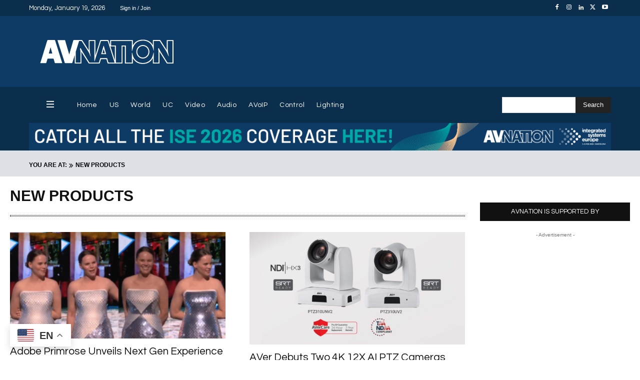

--- FILE ---
content_type: text/html; charset=UTF-8
request_url: https://www.avnation.tv/new-products/page/59/
body_size: 100679
content:
<!doctype html >
<!--[if IE 8]>    <html class="ie8" lang="en"> <![endif]-->
<!--[if IE 9]>    <html class="ie9" lang="en"> <![endif]-->
<!--[if gt IE 8]><!--> <html lang="en-US"> <!--<![endif]-->
<head>
    <title>New Products Archives - Page 59 of 59 - AVNation TV</title>
    <meta charset="UTF-8" />
    <meta name="viewport" content="width=device-width, initial-scale=1.0">
    <link rel="pingback" href="https://www.avnation.tv/xmlrpc.php" />
    
<!-- Author Meta Tags by Molongui Authorship, visit: https://wordpress.org/plugins/molongui-authorship/ -->
<!-- /Molongui Authorship -->

<meta name='robots' content='noindex, follow' />
<link rel="alternate" hreflang="en" href="https://www.avnation.tv/new-products/page/59/" />
<link rel="alternate" hreflang="ar" href="https://www.avnation.tv/ar/new-products/page/59/" />
<link rel="alternate" hreflang="zh-CN" href="https://www.avnation.tv/zh-CN/new-products/page/59/" />
<link rel="alternate" hreflang="nl" href="https://www.avnation.tv/nl/new-products/page/59/" />
<link rel="alternate" hreflang="fr" href="https://www.avnation.tv/fr/new-products/page/59/" />
<link rel="alternate" hreflang="de" href="https://www.avnation.tv/de/new-products/page/59/" />
<link rel="alternate" hreflang="it" href="https://www.avnation.tv/it/new-products/page/59/" />
<link rel="alternate" hreflang="pt" href="https://www.avnation.tv/pt/new-products/page/59/" />
<link rel="alternate" hreflang="ru" href="https://www.avnation.tv/ru/new-products/page/59/" />
<link rel="alternate" hreflang="es" href="https://www.avnation.tv/es/new-products/page/59/" />
<link rel="icon" type="image/png" href="https://www.avnation.tv/wp-content/uploads/2012/05/AVNATION-Idea1-300x300.png">
	<!-- This site is optimized with the Yoast SEO Premium plugin v26.7 (Yoast SEO v26.7) - https://yoast.com/wordpress/plugins/seo/ -->
	<meta property="og:locale" content="en_US" />
	<meta property="og:type" content="article" />
	<meta property="og:title" content="New Products Archives" />
	<meta property="og:url" content="https://www.avnation.tv/new-products/" />
	<meta property="og:site_name" content="AVNation TV" />
	<meta name="twitter:card" content="summary_large_image" />
	<meta name="twitter:site" content="@AVNationTV" />
	<script type="application/ld+json" class="yoast-schema-graph">{"@context":"https://schema.org","@graph":[{"@type":"CollectionPage","@id":"https://www.avnation.tv/new-products/","url":"https://www.avnation.tv/new-products/page/59/","name":"New Products Archives - Page 59 of 59 - AVNation TV","isPartOf":{"@id":"https://www.avnation.tv/#website"},"primaryImageOfPage":{"@id":"https://www.avnation.tv/new-products/page/59/#primaryimage"},"image":{"@id":"https://www.avnation.tv/new-products/page/59/#primaryimage"},"thumbnailUrl":"","breadcrumb":{"@id":"https://www.avnation.tv/new-products/page/59/#breadcrumb"},"inLanguage":"en-US"},{"@type":"ImageObject","inLanguage":"en-US","@id":"https://www.avnation.tv/new-products/page/59/#primaryimage","url":"","contentUrl":""},{"@type":"BreadcrumbList","@id":"https://www.avnation.tv/new-products/page/59/#breadcrumb","itemListElement":[{"@type":"ListItem","position":1,"name":"Home","item":"https://www.avnation.tv/"},{"@type":"ListItem","position":2,"name":"New Products"}]},{"@type":"WebSite","@id":"https://www.avnation.tv/#website","url":"https://www.avnation.tv/","name":"AVNation TV","description":"The Network for the AudioVisual Industry","publisher":{"@id":"https://www.avnation.tv/#organization"},"potentialAction":[{"@type":"SearchAction","target":{"@type":"EntryPoint","urlTemplate":"https://www.avnation.tv/?s={search_term_string}"},"query-input":{"@type":"PropertyValueSpecification","valueRequired":true,"valueName":"search_term_string"}}],"inLanguage":"en-US"},{"@type":"Organization","@id":"https://www.avnation.tv/#organization","name":"AVNation","url":"https://www.avnation.tv/","logo":{"@type":"ImageObject","inLanguage":"en-US","@id":"https://www.avnation.tv/#/schema/logo/image/","url":"https://i0.wp.com/avnation.tv/wp-content/uploads/2020/07/avnation_logo_icon.png?fit=2451%2C2451&ssl=1","contentUrl":"https://i0.wp.com/avnation.tv/wp-content/uploads/2020/07/avnation_logo_icon.png?fit=2451%2C2451&ssl=1","width":2451,"height":2451,"caption":"AVNation"},"image":{"@id":"https://www.avnation.tv/#/schema/logo/image/"},"sameAs":["https://www.facebook.com/AVNation/","https://x.com/AVNationTV","https://www.instagram.com/avnationtv/","https://www.linkedin.com/company/avnation-tv/","https://www.youtube.com/user/AVNationTV/feed"]}]}</script>
	<!-- / Yoast SEO Premium plugin. -->


<link rel='dns-prefetch' href='//ajax.googleapis.com' />
<link rel='dns-prefetch' href='//stats.wp.com' />
<link rel='dns-prefetch' href='//use.fontawesome.com' />
<link rel='dns-prefetch' href='//www.googletagmanager.com' />
<link rel='preconnect' href='//c0.wp.com' />
<link rel="alternate" type="application/rss+xml" title="AVNation TV &raquo; Feed" href="https://www.avnation.tv/feed/" />
<link rel="alternate" type="application/rss+xml" title="AVNation TV &raquo; Comments Feed" href="https://www.avnation.tv/comments/feed/" />
<link rel="alternate" type="application/rss+xml" title="AVNation TV &raquo; New Products Category Feed" href="https://www.avnation.tv/new-products/feed/" />
<style id='wp-img-auto-sizes-contain-inline-css' type='text/css'>
img:is([sizes=auto i],[sizes^="auto," i]){contain-intrinsic-size:3000px 1500px}
/*# sourceURL=wp-img-auto-sizes-contain-inline-css */
</style>

<style id='wp-emoji-styles-inline-css' type='text/css'>

	img.wp-smiley, img.emoji {
		display: inline !important;
		border: none !important;
		box-shadow: none !important;
		height: 1em !important;
		width: 1em !important;
		margin: 0 0.07em !important;
		vertical-align: -0.1em !important;
		background: none !important;
		padding: 0 !important;
	}
/*# sourceURL=wp-emoji-styles-inline-css */
</style>
<style id='classic-theme-styles-inline-css' type='text/css'>
/*! This file is auto-generated */
.wp-block-button__link{color:#fff;background-color:#32373c;border-radius:9999px;box-shadow:none;text-decoration:none;padding:calc(.667em + 2px) calc(1.333em + 2px);font-size:1.125em}.wp-block-file__button{background:#32373c;color:#fff;text-decoration:none}
/*# sourceURL=/wp-includes/css/classic-themes.min.css */
</style>
<style id='font-awesome-svg-styles-default-inline-css' type='text/css'>
.svg-inline--fa {
  display: inline-block;
  height: 1em;
  overflow: visible;
  vertical-align: -.125em;
}
/*# sourceURL=font-awesome-svg-styles-default-inline-css */
</style>
<link rel='stylesheet' id='font-awesome-svg-styles-css' href='https://www.avnation.tv/wp-content/uploads/font-awesome/v6.4.0/css/svg-with-js.css' type='text/css' media='all' />
<style id='font-awesome-svg-styles-inline-css' type='text/css'>
   .wp-block-font-awesome-icon svg::before,
   .wp-rich-text-font-awesome-icon svg::before {content: unset;}
/*# sourceURL=font-awesome-svg-styles-inline-css */
</style>
<link rel='stylesheet' id='contact-form-7-css' href='https://www.avnation.tv/wp-content/plugins/contact-form-7/includes/css/styles.css?ver=6.1.4' type='text/css' media='all' />
<link rel='stylesheet' id='ditty-news-ticker-font-css' href='https://www.avnation.tv/wp-content/plugins/ditty-news-ticker/legacy/inc/static/libs/fontastic/styles.css?ver=3.1.63' type='text/css' media='all' />
<link rel='stylesheet' id='ditty-news-ticker-css' href='https://www.avnation.tv/wp-content/plugins/ditty-news-ticker/legacy/inc/static/css/style.css?ver=3.1.63' type='text/css' media='all' />
<link rel='stylesheet' id='ditty-displays-css' href='https://www.avnation.tv/wp-content/plugins/ditty-news-ticker/assets/build/dittyDisplays.css?ver=3.1.63' type='text/css' media='all' />
<link rel='stylesheet' id='ditty-fontawesome-css' href='https://www.avnation.tv/wp-content/plugins/ditty-news-ticker/includes/libs/fontawesome-6.4.0/css/all.css?ver=6.4.0' type='text/css' media='' />
<link rel='stylesheet' id='inline-spoilers-css-css' href='https://www.avnation.tv/wp-content/plugins/inline-spoilers/build/style-index.css?ver=2.1.0' type='text/css' media='all' />
<link rel='stylesheet' id='menu-image-css' href='https://www.avnation.tv/wp-content/plugins/menu-image/includes/css/menu-image.css?ver=3.13' type='text/css' media='all' />
<link rel='stylesheet' id='dashicons-css' href='https://c0.wp.com/c/6.9/wp-includes/css/dashicons.min.css' type='text/css' media='all' />
<link rel='stylesheet' id='ppress-frontend-css' href='https://www.avnation.tv/wp-content/plugins/wp-user-avatar/assets/css/frontend.min.css?ver=4.16.8' type='text/css' media='all' />
<link rel='stylesheet' id='ppress-flatpickr-css' href='https://www.avnation.tv/wp-content/plugins/wp-user-avatar/assets/flatpickr/flatpickr.min.css?ver=4.16.8' type='text/css' media='all' />
<link rel='stylesheet' id='ppress-select2-css' href='https://www.avnation.tv/wp-content/plugins/wp-user-avatar/assets/select2/select2.min.css?ver=6.9' type='text/css' media='all' />
<link rel='stylesheet' id='td-plugin-newsletter-css' href='https://www.avnation.tv/wp-content/plugins/td-newsletter/style.css?ver=12.7.4' type='text/css' media='all' />
<link rel='stylesheet' id='td-plugin-multi-purpose-css' href='https://www.avnation.tv/wp-content/plugins/td-composer/td-multi-purpose/style.css?ver=9c5a7338c90cbd82cb580e34cffb127f' type='text/css' media='all' />
<link rel='stylesheet' id='google-fonts-style-css' href='//www.avnation.tv/wp-content/uploads/sgf-css/font-8c9624c12ae56fab61a359aa59df2bab.css' type='text/css' media='all' />
<link rel='stylesheet' id='font-awesome-official-css' href='https://use.fontawesome.com/releases/v6.4.0/css/all.css' type='text/css' media='all' integrity="sha384-iw3OoTErCYJJB9mCa8LNS2hbsQ7M3C0EpIsO/H5+EGAkPGc6rk+V8i04oW/K5xq0" crossorigin="anonymous" />
<link rel='stylesheet' id='taxopress-frontend-css-css' href='https://www.avnation.tv/wp-content/plugins/simple-tags/assets/frontend/css/frontend.css?ver=3.43.0' type='text/css' media='all' />
<link rel='stylesheet' id='tds-front-css' href='https://www.avnation.tv/wp-content/plugins/td-subscription/assets/css/tds-front.css?ver=1.7.4' type='text/css' media='all' />
<link rel='stylesheet' id='font_awesome-css' href='https://www.avnation.tv/wp-content/plugins/td-composer/assets/fonts/font-awesome/font-awesome.css?ver=9c5a7338c90cbd82cb580e34cffb127f' type='text/css' media='all' />
<link rel='stylesheet' id='open_iconic-css' href='https://www.avnation.tv/wp-content/plugins/td-composer/assets/fonts/open-iconic/open-iconic.css?ver=9c5a7338c90cbd82cb580e34cffb127f' type='text/css' media='all' />
<link rel='stylesheet' id='td-theme-css' href='https://www.avnation.tv/wp-content/themes/Newspaper/style.css?ver=12.7.4' type='text/css' media='all' />
<style id='td-theme-inline-css' type='text/css'>@media (max-width:767px){.td-header-desktop-wrap{display:none}}@media (min-width:767px){.td-header-mobile-wrap{display:none}}</style>
<link rel='stylesheet' id='td-legacy-framework-front-style-css' href='https://www.avnation.tv/wp-content/plugins/td-composer/legacy/Newspaper/assets/css/td_legacy_main.css?ver=9c5a7338c90cbd82cb580e34cffb127f' type='text/css' media='all' />
<link rel='stylesheet' id='td-standard-pack-framework-front-style-css' href='https://www.avnation.tv/wp-content/plugins/td-standard-pack/Newspaper/assets/css/td_standard_pack_main.css?ver=1314111a2e147bac488ccdd97e4704ff' type='text/css' media='all' />
<link rel='stylesheet' id='tdb_style_cloud_templates_front-css' href='https://www.avnation.tv/wp-content/plugins/td-cloud-library/assets/css/tdb_main.css?ver=496e217dc78570a2932146e73f7c4a14' type='text/css' media='all' />
<link rel='stylesheet' id='font-awesome-official-v4shim-css' href='https://use.fontawesome.com/releases/v6.4.0/css/v4-shims.css' type='text/css' media='all' integrity="sha384-TjXU13dTMPo+5ZlOUI1IGXvpmajjoetPqbUJqTx+uZ1bGwylKHNEItuVe/mg/H6l" crossorigin="anonymous" />
<script type="text/javascript" src="https://c0.wp.com/c/6.9/wp-includes/js/jquery/jquery.min.js" id="jquery-core-js"></script>
<script type="text/javascript" src="https://c0.wp.com/c/6.9/wp-includes/js/jquery/jquery-migrate.min.js" id="jquery-migrate-js"></script>
<script type="text/javascript" src="https://www.avnation.tv/wp-content/plugins/wp-user-avatar/assets/flatpickr/flatpickr.min.js?ver=4.16.8" id="ppress-flatpickr-js"></script>
<script type="text/javascript" src="https://www.avnation.tv/wp-content/plugins/wp-user-avatar/assets/select2/select2.min.js?ver=4.16.8" id="ppress-select2-js"></script>
<script type="text/javascript" src="https://www.avnation.tv/wp-content/plugins/simple-tags/assets/frontend/js/frontend.js?ver=3.43.0" id="taxopress-frontend-js-js"></script>
<link rel="https://api.w.org/" href="https://www.avnation.tv/wp-json/" /><link rel="alternate" title="JSON" type="application/json" href="https://www.avnation.tv/wp-json/wp/v2/categories/846" /><link rel="EditURI" type="application/rsd+xml" title="RSD" href="https://www.avnation.tv/xmlrpc.php?rsd" />

		<!-- GA Google Analytics @ https://m0n.co/ga -->
		<script>
			(function(i,s,o,g,r,a,m){i['GoogleAnalyticsObject']=r;i[r]=i[r]||function(){
			(i[r].q=i[r].q||[]).push(arguments)},i[r].l=1*new Date();a=s.createElement(o),
			m=s.getElementsByTagName(o)[0];a.async=1;a.src=g;m.parentNode.insertBefore(a,m)
			})(window,document,'script','https://www.google-analytics.com/analytics.js','ga');
			ga('create', 'UA-25249631-1', 'auto');
			ga('require', 'displayfeatures');
			ga('require', 'linkid');
			ga('set', 'forceSSL', true);
			ga('send', 'pageview');
		</script>

	<!-- Google Tag Manager -->
<script>(function(w,d,s,l,i){w[l]=w[l]||[];w[l].push({'gtm.start':
new Date().getTime(),event:'gtm.js'});var f=d.getElementsByTagName(s)[0],
j=d.createElement(s),dl=l!='dataLayer'?'&l='+l:'';j.async=true;j.src=
'https://www.googletagmanager.com/gtm.js?id='+i+dl;f.parentNode.insertBefore(j,f);
})(window,document,'script','dataLayer','GTM-WCWP78L');</script>
<!-- End Google Tag Manager -->
<meta name="generator" content="Site Kit by Google 1.170.0" />		<script type="text/javascript">
				(function(c,l,a,r,i,t,y){
					c[a]=c[a]||function(){(c[a].q=c[a].q||[]).push(arguments)};t=l.createElement(r);t.async=1;
					t.src="https://www.clarity.ms/tag/"+i+"?ref=wordpress";y=l.getElementsByTagName(r)[0];y.parentNode.insertBefore(t,y);
				})(window, document, "clarity", "script", "orfadw6tnm");
		</script>
		
<link rel="alternate" type="application/rss+xml" title="Podcast RSS feed" href="https://www.avnation.tv/feed/podcast" />

	<style>img#wpstats{display:none}</style>
		
		<script>
		(function(h,o,t,j,a,r){
			h.hj=h.hj||function(){(h.hj.q=h.hj.q||[]).push(arguments)};
			h._hjSettings={hjid:3673576,hjsv:5};
			a=o.getElementsByTagName('head')[0];
			r=o.createElement('script');r.async=1;
			r.src=t+h._hjSettings.hjid+j+h._hjSettings.hjsv;
			a.appendChild(r);
		})(window,document,'//static.hotjar.com/c/hotjar-','.js?sv=');
		</script>
		            <style>
                .molongui-disabled-link
                {
                    border-bottom: none !important;
                    text-decoration: none !important;
                    color: inherit !important;
                    cursor: inherit !important;
                }
                .molongui-disabled-link:hover,
                .molongui-disabled-link:hover span
                {
                    border-bottom: none !important;
                    text-decoration: none !important;
                    color: inherit !important;
                    cursor: inherit !important;
                }
            </style>
                <script>
        window.tdb_global_vars = {"wpRestUrl":"https:\/\/www.avnation.tv\/wp-json\/","permalinkStructure":"\/%year%\/%monthnum%\/%day%\/%postname%\/"};
        window.tdb_p_autoload_vars = {"isAjax":false,"isAdminBarShowing":false};
    </script>
    
    <style id="tdb-global-colors">:root{--chained-news-white:#FFFFFF;--chained-news-black:black;--chained-news-blue:#2f6697;--chained-news-gray:rgb(229,229,229);--chained-news-separator:rgb(117,117,117);--downtown-accent:#EDB500;--downtown-accent-light:#ffd13a;--downtown-accent-titles:#444444;--downtown-menu-bg:#01175e;--downtown-menu-bg-light:#0a2472;--military-news-accent:#ef6421;--military-news-bg-1:#1f1f11;--military-news-bg-2:#33351E;--military-news-bg-3:#505331;--today-news-dark-bg:#000000;--today-news-accent:#CE0000;--today-news-white:#FFFFFF;--today-news-white-transparent:rgba(255,255,255,0.75);--today-news-white-transparent2:rgba(255,255,255,0.1);--today-news-dark-gray:#222222;--today-news-light-gray:#d8d8d8;--custom-accent-1:#34a86e;--custom-accent-2:#2fc48d;--custom-accent-3:#000000;--crypto-gaming-pro-accent:#2081e2;--crypto-gaming-pro-lighter-bg:#131313;--crypto-gaming-pro-light-gray-text:#afafaf;--crypto-gaming-pro-dark-gray-text:#757777;--crypto-gaming-pro-white:#FFFFFF;--blck-custom-color-1:#052c54;--blck-custom-color-2:#f83aff;--blck-custom-color-3:#7c89a0;--blck-custom-color-4:#5325ea;--compass-bg:#0b0c0c;--compass-dark1:#151717;--compass-dark2:#202323;--compass-dark3:#353939;--compass-grey:#5d6363;--compass-offwhite:#d2d2d2;--compass-white:#FFFFFF;--compass-primary:#5DE6E7;--compass-accent:#0da3ac;--cs-bg-grey:#f8f5f4;--cs-shadow:#e8e8e8;--cs-black:#0d1f2d;--cs-red:#FF9334;--cs-blue:#2639e2;--cs-dark-blue:#1a28a3;--cs-grey:#e0dcd4;--cs-white:#FFFFFF;--cs-text-grey:#A7AFB5;--cs-bg-grey2:#F9F9F9;--cs-light-blue:#569DFF;--cs-text-dark-grey:#787E84;--metro-blue:#2579E8;--metro-blue-acc:#509CFF;--metro-red:#E83030;--metro-exclusive:#1DCA95;--reel-news-white:#FFFFFF;--reel-news-black:#000000;--reel-news-accent:#312DA1;--reel-news-light-grey:#919191;--reel-news-black-transparent:rgba(0,0,0,0.85);--reel-news-red:#ff0000;--reel-news-dark-gray:#313131;--reel-news-transparent:rgba(255,255,255,0.55);--tt-accent-color:#E4A41E;--tt-hover:#504BDC;--tt-gray-dark:#777777;--tt-extra-color:#f4f4f4;--tt-primary-color:#000000;--dark:#0c0824;--accent:#EEB44A;--sep-dark:#2A2546;--violet:#201D48;--white-transparent:rgba(255,255,255,0.6);--white-transparent-2:rgba(255,255,255,0.8);--violet-2:#191639;--grey:#595A6C;--grey-2:#CACAD7;--grey-3:#F0F0F0;--grey-4:#E1E1EA;--violet-transparent:rgba(34,27,94,0.03);--accent-2:#D33B77;--grey-5:#84859E;--grey-6:#F5F5F5;--job-hunt-grey:#F3F3F3;--job-hunt-accent:#2623D3;--job-hunt-white:#FFFFFF;--job-hunt-black:#000000;--job-hunt-sep:#DADFE7;--job-hunt-shadow:rgba(16,24,40,0.05);--job-hunt-sep-light:#EAEDF1;--job-hunt-light-text:#697586;--job-hunt-sep-dark:#B4BFCA;--job-hunt-darker-text:#494F5C;--job-hunt-accent-transparent:rgba(38,35,211,0.1);--job-hunt-shadow-darker:rgba(16,24,40,0.3);--nft-custom-color-1:#333333;--nft-custom-color-2:#aaaaaa;--eastcoastcheck-primary:#ffc03a;--eastcoastcheck-accent:#d2930b;--eastcoastcheck-black:#131d23;--eastcoastcheck-darkgrey:#4D5860;--eastcoastcheck-bluegrey:#abb8c0;--eastcoastcheck-grey:#e6eaed;--eastcoastcheck-lightgrey:#FBFBFB;--eastcoastcheck-white:#FFFFFF;--eastcoastcheck-bluegrey2:#5d7e93;--doc-custom-color-1:#3A454E;--doc-custom-color-2:#2CC8B3;--doc-custom-color-3:#9BA1A8;--doc-custom-color-4:#EFF3F4;--doc-custom-color-5:#F7F9F9;--mm-custom-color-4:#e53063;--mm-custom-color-5:#f7f9f9;--mm-custom-color-1:#0E223B;--mm-custom-color-2:#d62264;--mm-custom-color-3:#808893}</style>

    
	            <style id="tdb-global-fonts">
                
:root{--downtown-serif-font:Zilla Slab;--downtown-sans-serif-font:Red Hat Display;--today_news_default:Montserrat;--global-1:Space Grotesk;--global-2:Red Hat Display;--compass-global1:Questrial;--sans-serif:Questrial;--tt-secondary:Merriweather;--tt-extra:Red Hat Display;--tt-primary-font:Epilogue;--general:Karla;--eastcoast-global:Questrial;--eastcoast-accent:Smooch;--doc-global-font-1:Questrial;}
            </style>
            
<!-- JS generated by theme -->

<script type="text/javascript" id="td-generated-header-js">
    
    

	    var tdBlocksArray = []; //here we store all the items for the current page

	    // td_block class - each ajax block uses a object of this class for requests
	    function tdBlock() {
		    this.id = '';
		    this.block_type = 1; //block type id (1-234 etc)
		    this.atts = '';
		    this.td_column_number = '';
		    this.td_current_page = 1; //
		    this.post_count = 0; //from wp
		    this.found_posts = 0; //from wp
		    this.max_num_pages = 0; //from wp
		    this.td_filter_value = ''; //current live filter value
		    this.is_ajax_running = false;
		    this.td_user_action = ''; // load more or infinite loader (used by the animation)
		    this.header_color = '';
		    this.ajax_pagination_infinite_stop = ''; //show load more at page x
	    }

        // td_js_generator - mini detector
        ( function () {
            var htmlTag = document.getElementsByTagName("html")[0];

	        if ( navigator.userAgent.indexOf("MSIE 10.0") > -1 ) {
                htmlTag.className += ' ie10';
            }

            if ( !!navigator.userAgent.match(/Trident.*rv\:11\./) ) {
                htmlTag.className += ' ie11';
            }

	        if ( navigator.userAgent.indexOf("Edge") > -1 ) {
                htmlTag.className += ' ieEdge';
            }

            if ( /(iPad|iPhone|iPod)/g.test(navigator.userAgent) ) {
                htmlTag.className += ' td-md-is-ios';
            }

            var user_agent = navigator.userAgent.toLowerCase();
            if ( user_agent.indexOf("android") > -1 ) {
                htmlTag.className += ' td-md-is-android';
            }

            if ( -1 !== navigator.userAgent.indexOf('Mac OS X')  ) {
                htmlTag.className += ' td-md-is-os-x';
            }

            if ( /chrom(e|ium)/.test(navigator.userAgent.toLowerCase()) ) {
               htmlTag.className += ' td-md-is-chrome';
            }

            if ( -1 !== navigator.userAgent.indexOf('Firefox') ) {
                htmlTag.className += ' td-md-is-firefox';
            }

            if ( -1 !== navigator.userAgent.indexOf('Safari') && -1 === navigator.userAgent.indexOf('Chrome') ) {
                htmlTag.className += ' td-md-is-safari';
            }

            if( -1 !== navigator.userAgent.indexOf('IEMobile') ){
                htmlTag.className += ' td-md-is-iemobile';
            }

        })();

        var tdLocalCache = {};

        ( function () {
            "use strict";

            tdLocalCache = {
                data: {},
                remove: function (resource_id) {
                    delete tdLocalCache.data[resource_id];
                },
                exist: function (resource_id) {
                    return tdLocalCache.data.hasOwnProperty(resource_id) && tdLocalCache.data[resource_id] !== null;
                },
                get: function (resource_id) {
                    return tdLocalCache.data[resource_id];
                },
                set: function (resource_id, cachedData) {
                    tdLocalCache.remove(resource_id);
                    tdLocalCache.data[resource_id] = cachedData;
                }
            };
        })();

    
    
var td_viewport_interval_list=[{"limitBottom":767,"sidebarWidth":228},{"limitBottom":1018,"sidebarWidth":300},{"limitBottom":1140,"sidebarWidth":324}];
var tds_general_modal_image="yes";
var tds_show_more_info="Show more info";
var tds_show_less_info="Show less info";
var tdc_is_installed="yes";
var tdc_domain_active=false;
var td_ajax_url="https:\/\/www.avnation.tv\/wp-admin\/admin-ajax.php?td_theme_name=Newspaper&v=12.7.4";
var td_get_template_directory_uri="https:\/\/www.avnation.tv\/wp-content\/plugins\/td-composer\/legacy\/common";
var tds_snap_menu="";
var tds_logo_on_sticky="";
var tds_header_style="3";
var td_please_wait="Please wait...";
var td_email_user_pass_incorrect="User or password incorrect!";
var td_email_user_incorrect="Email or username incorrect!";
var td_email_incorrect="Email incorrect!";
var td_user_incorrect="Username incorrect!";
var td_email_user_empty="Email or username empty!";
var td_pass_empty="Pass empty!";
var td_pass_pattern_incorrect="Invalid Pass Pattern!";
var td_retype_pass_incorrect="Retyped Pass incorrect!";
var tds_more_articles_on_post_enable="";
var tds_more_articles_on_post_time_to_wait="";
var tds_more_articles_on_post_pages_distance_from_top=0;
var tds_captcha="";
var tds_theme_color_site_wide="#4db2ec";
var tds_smart_sidebar="";
var tdThemeName="Newspaper";
var tdThemeNameWl="Newspaper";
var td_magnific_popup_translation_tPrev="Previous (Left arrow key)";
var td_magnific_popup_translation_tNext="Next (Right arrow key)";
var td_magnific_popup_translation_tCounter="%curr% of %total%";
var td_magnific_popup_translation_ajax_tError="The content from %url% could not be loaded.";
var td_magnific_popup_translation_image_tError="The image #%curr% could not be loaded.";
var tdBlockNonce="60f9f912d2";
var tdMobileMenu="enabled";
var tdMobileSearch="enabled";
var tdDateNamesI18n={"month_names":["January","February","March","April","May","June","July","August","September","October","November","December"],"month_names_short":["Jan","Feb","Mar","Apr","May","Jun","Jul","Aug","Sep","Oct","Nov","Dec"],"day_names":["Sunday","Monday","Tuesday","Wednesday","Thursday","Friday","Saturday"],"day_names_short":["Sun","Mon","Tue","Wed","Thu","Fri","Sat"]};
var td_reset_pass_empty="Please enter a new password before proceeding.";
var td_reset_pass_confirm_empty="Please confirm the new password before proceeding.";
var td_reset_pass_not_matching="Please make sure that the passwords match.";
var tdb_modal_confirm="Save";
var tdb_modal_cancel="Cancel";
var tdb_modal_confirm_alt="Yes";
var tdb_modal_cancel_alt="No";
var td_deploy_mode="deploy";
var td_ad_background_click_link="";
var td_ad_background_click_target="";
</script>


<!-- Header style compiled by theme -->

<style>@font-face{font-family:"font";src:local("font"),url("Century Gothic") format("woff");font-display:swap}.td_module_wrap .td-image-wrap:before{content:'';position:absolute;top:0;left:0;width:100%;height:100%;background-image:url(https://www.avnation.tv/wp-content/uploads/2024/01/avnation_logo_icon-600x600-1.png);background-repeat:no-repeat;background-size:cover;background-position:center;z-index:-1}ul.sf-menu>.menu-item>a{font-family:Questrial}.sf-menu ul .menu-item a{font-family:Questrial}.td-header-wrap .td-logo-text-container .td-logo-text{font-family:Questrial}.td-header-wrap .td-logo-text-container .td-tagline-text{font-family:Questrial}.td-page-title,.td-category-title-holder .td-page-title{font-family:Questrial}.td-page-content p,.td-page-content li,.td-page-content .td_block_text_with_title,.wpb_text_column p{font-family:Questrial}.td-page-content h1,.wpb_text_column h1{font-family:Questrial}.td-page-content h2,.wpb_text_column h2{font-family:Questrial}.td-page-content h3,.wpb_text_column h3{font-family:Questrial}.td-page-content h4,.wpb_text_column h4{font-family:Questrial}.td-page-content h5,.wpb_text_column h5{font-family:Questrial}.td-page-content h6,.wpb_text_column h6{font-family:Questrial}body,p{font-family:Questrial}#bbpress-forums .bbp-header .bbp-forums,#bbpress-forums .bbp-header .bbp-topics,#bbpress-forums .bbp-header{font-family:Questrial}#bbpress-forums .hentry .bbp-forum-title,#bbpress-forums .hentry .bbp-topic-permalink{font-family:Questrial}.white-popup-block,.white-popup-block .wpb_button{font-family:Questrial}.td-loader-gif::before{content:'';width:100%;height:100%;position:absolute;top:0;left:0;background-image:url('https://www.avnation.tv/wp-content/uploads/2021/11/AVNation-2021-readers-choice-logo-e1638199544929.png');background-size:contain;animation:pulse 0.8s infinite;transition:none!important;background-repeat:no-repeat;background-position:center center}@keyframes pulse{0%{opacity:0.6}50%{opacity:1.0}100%{opacity:0.6}}.td-lb-box{display:none!important}.td-scroll-up[data-style='style2'] .td-scroll-up-tooltip{background-color:#0d3b66}.td-scroll-up[data-style='style2'] .td-scroll-up-tt-arrow,.td-scroll-up[data-style='style2'] .td-scroll-up-arrow{fill:#0d3b66}.td-scroll-up[data-style='style2'] .td-scroll-up-progress-circle path{stroke:#0d3b66}:root{--td_login_gradient_one:rgba(0,69,130,0.8);--td_login_gradient_two:rgba(38,134,146,0.8)}@font-face{font-family:"font";src:local("font"),url("Century Gothic") format("woff");font-display:swap}ul.sf-menu>.td-menu-item>a,.td-theme-wrap .td-header-menu-social{font-family:Questrial}.sf-menu ul .td-menu-item a{font-family:Questrial}.td-theme-wrap .header-search-wrap .td-drop-down-search .btn:hover,.td-theme-wrap .td-aj-search-results .td_module_wrap:hover .entry-title a,.td-theme-wrap .header-search-wrap .result-msg a:hover{color:#0066bf!important}.td-banner-wrap-full,.td-header-style-11 .td-logo-wrap-full{background-color:#0d3b66}.td-header-style-11 .td-logo-wrap-full{border-bottom:0}@media (min-width:1019px){.td-header-style-2 .td-header-sp-recs,.td-header-style-5 .td-a-rec-id-header>div,.td-header-style-5 .td-g-rec-id-header>.adsbygoogle,.td-header-style-6 .td-a-rec-id-header>div,.td-header-style-6 .td-g-rec-id-header>.adsbygoogle,.td-header-style-7 .td-a-rec-id-header>div,.td-header-style-7 .td-g-rec-id-header>.adsbygoogle,.td-header-style-8 .td-a-rec-id-header>div,.td-header-style-8 .td-g-rec-id-header>.adsbygoogle,.td-header-style-12 .td-a-rec-id-header>div,.td-header-style-12 .td-g-rec-id-header>.adsbygoogle{margin-bottom:24px!important}}@media (min-width:768px) and (max-width:1018px){.td-header-style-2 .td-header-sp-recs,.td-header-style-5 .td-a-rec-id-header>div,.td-header-style-5 .td-g-rec-id-header>.adsbygoogle,.td-header-style-6 .td-a-rec-id-header>div,.td-header-style-6 .td-g-rec-id-header>.adsbygoogle,.td-header-style-7 .td-a-rec-id-header>div,.td-header-style-7 .td-g-rec-id-header>.adsbygoogle,.td-header-style-8 .td-a-rec-id-header>div,.td-header-style-8 .td-g-rec-id-header>.adsbygoogle,.td-header-style-12 .td-a-rec-id-header>div,.td-header-style-12 .td-g-rec-id-header>.adsbygoogle{margin-bottom:14px!important}}.td-header-wrap .td-logo-text-container .td-tagline-text{color:#000000}.td-footer-wrapper,.td-footer-wrapper .td_block_template_7 .td-block-title>*,.td-footer-wrapper .td_block_template_17 .td-block-title,.td-footer-wrapper .td-block-title-wrap .td-wrapper-pulldown-filter{background-color:#0d3b66}.td-footer-wrapper .footer-social-wrap i.td-icon-font:hover{color:#4a9ee2}.td-sub-footer-container{background-color:#0d3b66}.block-title>span,.block-title>a,.widgettitle,body .td-trending-now-title,.wpb_tabs li a,.vc_tta-container .vc_tta-color-grey.vc_tta-tabs-position-top.vc_tta-style-classic .vc_tta-tabs-container .vc_tta-tab>a,.td-theme-wrap .td-related-title a,.woocommerce div.product .woocommerce-tabs ul.tabs li a,.woocommerce .product .products h2:not(.woocommerce-loop-product__title),.td-theme-wrap .td-block-title{font-family:Questrial}.td_module_wrap .td-post-author-name a{font-family:Questrial}.td-post-date .entry-date{font-family:Questrial}.td-module-comments a,.td-post-views span,.td-post-comments a{font-family:Questrial}.td-big-grid-meta .td-post-category,.td_module_wrap .td-post-category,.td-module-image .td-post-category{font-family:Questrial}.top-header-menu>li>a,.td-weather-top-widget .td-weather-now .td-big-degrees,.td-weather-top-widget .td-weather-header .td-weather-city,.td-header-sp-top-menu .td_data_time{font-family:Questrial}.top-header-menu .menu-item-has-children li a{font-family:Questrial}.td_mod_mega_menu .item-details a{font-family:Questrial}.td_mega_menu_sub_cats .block-mega-child-cats a{font-family:Questrial}.td-subcat-filter .td-subcat-dropdown a,.td-subcat-filter .td-subcat-list a,.td-subcat-filter .td-subcat-dropdown span{font-family:Questrial}.td-excerpt,.td_module_14 .td-excerpt{font-family:Questrial}.td_module_wrap .td-module-title{font-family:Questrial}.td_module_1 .td-module-title{font-family:Questrial}.td_module_2 .td-module-title{font-family:Questrial}.td_module_3 .td-module-title{font-family:Questrial}.td_module_4 .td-module-title{font-family:Questrial}.td_module_5 .td-module-title{font-family:Questrial}.td_module_6 .td-module-title{font-family:Questrial}.td_module_7 .td-module-title{font-family:Questrial}.td_module_8 .td-module-title{font-family:Questrial}.td_module_9 .td-module-title{font-family:Questrial}.td_module_10 .td-module-title{font-family:Questrial}.td_module_11 .td-module-title{font-family:Questrial}.td_module_12 .td-module-title{font-family:Questrial}.td_module_13 .td-module-title{font-family:Questrial}.td_module_14 .td-module-title{font-family:Questrial}.td_module_15 .entry-title{font-family:Questrial}.td_module_16 .td-module-title{font-family:Questrial}.td_module_17 .td-module-title{font-family:Questrial}.td_module_18 .td-module-title{font-family:Questrial}.td_module_19 .td-module-title{font-family:Questrial}.td_block_trending_now .entry-title,.td-theme-slider .td-module-title,.td-big-grid-post .entry-title{font-family:Questrial}.footer-text-wrap{font-family:Questrial}.td-sub-footer-copy{font-family:Questrial}.td-sub-footer-menu ul li a{font-family:Questrial}.entry-crumbs a,.entry-crumbs span,#bbpress-forums .bbp-breadcrumb a,#bbpress-forums .bbp-breadcrumb .bbp-breadcrumb-current{font-family:Questrial}.td-trending-now-display-area .entry-title{font-family:Questrial}.page-nav a,.page-nav span{font-family:Questrial}#td-outer-wrap span.dropcap,#td-outer-wrap p.has-drop-cap:not(:focus)::first-letter{font-family:Questrial}.widget_archive a,.widget_calendar,.widget_categories a,.widget_nav_menu a,.widget_meta a,.widget_pages a,.widget_recent_comments a,.widget_recent_entries a,.widget_text .textwidget,.widget_tag_cloud a,.widget_search input,.woocommerce .product-categories a,.widget_display_forums a,.widget_display_replies a,.widget_display_topics a,.widget_display_views a,.widget_display_stats{font-family:Questrial}input[type="submit"],.td-read-more a,.vc_btn,.woocommerce a.button,.woocommerce button.button,.woocommerce #respond input#submit{font-family:Questrial}.woocommerce .product a .woocommerce-loop-product__title,.woocommerce .widget.woocommerce .product_list_widget a,.woocommerce-cart .woocommerce .product-name a{font-family:Questrial}.woocommerce .product .summary .product_title{font-family:Questrial}.category .td-category a{font-family:Questrial}@font-face{font-family:"font";src:local("font"),url("Century Gothic") format("woff");font-display:swap}.td_module_wrap .td-image-wrap:before{content:'';position:absolute;top:0;left:0;width:100%;height:100%;background-image:url(https://www.avnation.tv/wp-content/uploads/2024/01/avnation_logo_icon-600x600-1.png);background-repeat:no-repeat;background-size:cover;background-position:center;z-index:-1}ul.sf-menu>.menu-item>a{font-family:Questrial}.sf-menu ul .menu-item a{font-family:Questrial}.td-header-wrap .td-logo-text-container .td-logo-text{font-family:Questrial}.td-header-wrap .td-logo-text-container .td-tagline-text{font-family:Questrial}.td-page-title,.td-category-title-holder .td-page-title{font-family:Questrial}.td-page-content p,.td-page-content li,.td-page-content .td_block_text_with_title,.wpb_text_column p{font-family:Questrial}.td-page-content h1,.wpb_text_column h1{font-family:Questrial}.td-page-content h2,.wpb_text_column h2{font-family:Questrial}.td-page-content h3,.wpb_text_column h3{font-family:Questrial}.td-page-content h4,.wpb_text_column h4{font-family:Questrial}.td-page-content h5,.wpb_text_column h5{font-family:Questrial}.td-page-content h6,.wpb_text_column h6{font-family:Questrial}body,p{font-family:Questrial}#bbpress-forums .bbp-header .bbp-forums,#bbpress-forums .bbp-header .bbp-topics,#bbpress-forums .bbp-header{font-family:Questrial}#bbpress-forums .hentry .bbp-forum-title,#bbpress-forums .hentry .bbp-topic-permalink{font-family:Questrial}.white-popup-block,.white-popup-block .wpb_button{font-family:Questrial}.td-loader-gif::before{content:'';width:100%;height:100%;position:absolute;top:0;left:0;background-image:url('https://www.avnation.tv/wp-content/uploads/2021/11/AVNation-2021-readers-choice-logo-e1638199544929.png');background-size:contain;animation:pulse 0.8s infinite;transition:none!important;background-repeat:no-repeat;background-position:center center}@keyframes pulse{0%{opacity:0.6}50%{opacity:1.0}100%{opacity:0.6}}.td-lb-box{display:none!important}.td-scroll-up[data-style='style2'] .td-scroll-up-tooltip{background-color:#0d3b66}.td-scroll-up[data-style='style2'] .td-scroll-up-tt-arrow,.td-scroll-up[data-style='style2'] .td-scroll-up-arrow{fill:#0d3b66}.td-scroll-up[data-style='style2'] .td-scroll-up-progress-circle path{stroke:#0d3b66}:root{--td_login_gradient_one:rgba(0,69,130,0.8);--td_login_gradient_two:rgba(38,134,146,0.8)}@font-face{font-family:"font";src:local("font"),url("Century Gothic") format("woff");font-display:swap}ul.sf-menu>.td-menu-item>a,.td-theme-wrap .td-header-menu-social{font-family:Questrial}.sf-menu ul .td-menu-item a{font-family:Questrial}.td-theme-wrap .header-search-wrap .td-drop-down-search .btn:hover,.td-theme-wrap .td-aj-search-results .td_module_wrap:hover .entry-title a,.td-theme-wrap .header-search-wrap .result-msg a:hover{color:#0066bf!important}.td-banner-wrap-full,.td-header-style-11 .td-logo-wrap-full{background-color:#0d3b66}.td-header-style-11 .td-logo-wrap-full{border-bottom:0}@media (min-width:1019px){.td-header-style-2 .td-header-sp-recs,.td-header-style-5 .td-a-rec-id-header>div,.td-header-style-5 .td-g-rec-id-header>.adsbygoogle,.td-header-style-6 .td-a-rec-id-header>div,.td-header-style-6 .td-g-rec-id-header>.adsbygoogle,.td-header-style-7 .td-a-rec-id-header>div,.td-header-style-7 .td-g-rec-id-header>.adsbygoogle,.td-header-style-8 .td-a-rec-id-header>div,.td-header-style-8 .td-g-rec-id-header>.adsbygoogle,.td-header-style-12 .td-a-rec-id-header>div,.td-header-style-12 .td-g-rec-id-header>.adsbygoogle{margin-bottom:24px!important}}@media (min-width:768px) and (max-width:1018px){.td-header-style-2 .td-header-sp-recs,.td-header-style-5 .td-a-rec-id-header>div,.td-header-style-5 .td-g-rec-id-header>.adsbygoogle,.td-header-style-6 .td-a-rec-id-header>div,.td-header-style-6 .td-g-rec-id-header>.adsbygoogle,.td-header-style-7 .td-a-rec-id-header>div,.td-header-style-7 .td-g-rec-id-header>.adsbygoogle,.td-header-style-8 .td-a-rec-id-header>div,.td-header-style-8 .td-g-rec-id-header>.adsbygoogle,.td-header-style-12 .td-a-rec-id-header>div,.td-header-style-12 .td-g-rec-id-header>.adsbygoogle{margin-bottom:14px!important}}.td-header-wrap .td-logo-text-container .td-tagline-text{color:#000000}.td-footer-wrapper,.td-footer-wrapper .td_block_template_7 .td-block-title>*,.td-footer-wrapper .td_block_template_17 .td-block-title,.td-footer-wrapper .td-block-title-wrap .td-wrapper-pulldown-filter{background-color:#0d3b66}.td-footer-wrapper .footer-social-wrap i.td-icon-font:hover{color:#4a9ee2}.td-sub-footer-container{background-color:#0d3b66}.block-title>span,.block-title>a,.widgettitle,body .td-trending-now-title,.wpb_tabs li a,.vc_tta-container .vc_tta-color-grey.vc_tta-tabs-position-top.vc_tta-style-classic .vc_tta-tabs-container .vc_tta-tab>a,.td-theme-wrap .td-related-title a,.woocommerce div.product .woocommerce-tabs ul.tabs li a,.woocommerce .product .products h2:not(.woocommerce-loop-product__title),.td-theme-wrap .td-block-title{font-family:Questrial}.td_module_wrap .td-post-author-name a{font-family:Questrial}.td-post-date .entry-date{font-family:Questrial}.td-module-comments a,.td-post-views span,.td-post-comments a{font-family:Questrial}.td-big-grid-meta .td-post-category,.td_module_wrap .td-post-category,.td-module-image .td-post-category{font-family:Questrial}.top-header-menu>li>a,.td-weather-top-widget .td-weather-now .td-big-degrees,.td-weather-top-widget .td-weather-header .td-weather-city,.td-header-sp-top-menu .td_data_time{font-family:Questrial}.top-header-menu .menu-item-has-children li a{font-family:Questrial}.td_mod_mega_menu .item-details a{font-family:Questrial}.td_mega_menu_sub_cats .block-mega-child-cats a{font-family:Questrial}.td-subcat-filter .td-subcat-dropdown a,.td-subcat-filter .td-subcat-list a,.td-subcat-filter .td-subcat-dropdown span{font-family:Questrial}.td-excerpt,.td_module_14 .td-excerpt{font-family:Questrial}.td_module_wrap .td-module-title{font-family:Questrial}.td_module_1 .td-module-title{font-family:Questrial}.td_module_2 .td-module-title{font-family:Questrial}.td_module_3 .td-module-title{font-family:Questrial}.td_module_4 .td-module-title{font-family:Questrial}.td_module_5 .td-module-title{font-family:Questrial}.td_module_6 .td-module-title{font-family:Questrial}.td_module_7 .td-module-title{font-family:Questrial}.td_module_8 .td-module-title{font-family:Questrial}.td_module_9 .td-module-title{font-family:Questrial}.td_module_10 .td-module-title{font-family:Questrial}.td_module_11 .td-module-title{font-family:Questrial}.td_module_12 .td-module-title{font-family:Questrial}.td_module_13 .td-module-title{font-family:Questrial}.td_module_14 .td-module-title{font-family:Questrial}.td_module_15 .entry-title{font-family:Questrial}.td_module_16 .td-module-title{font-family:Questrial}.td_module_17 .td-module-title{font-family:Questrial}.td_module_18 .td-module-title{font-family:Questrial}.td_module_19 .td-module-title{font-family:Questrial}.td_block_trending_now .entry-title,.td-theme-slider .td-module-title,.td-big-grid-post .entry-title{font-family:Questrial}.footer-text-wrap{font-family:Questrial}.td-sub-footer-copy{font-family:Questrial}.td-sub-footer-menu ul li a{font-family:Questrial}.entry-crumbs a,.entry-crumbs span,#bbpress-forums .bbp-breadcrumb a,#bbpress-forums .bbp-breadcrumb .bbp-breadcrumb-current{font-family:Questrial}.td-trending-now-display-area .entry-title{font-family:Questrial}.page-nav a,.page-nav span{font-family:Questrial}#td-outer-wrap span.dropcap,#td-outer-wrap p.has-drop-cap:not(:focus)::first-letter{font-family:Questrial}.widget_archive a,.widget_calendar,.widget_categories a,.widget_nav_menu a,.widget_meta a,.widget_pages a,.widget_recent_comments a,.widget_recent_entries a,.widget_text .textwidget,.widget_tag_cloud a,.widget_search input,.woocommerce .product-categories a,.widget_display_forums a,.widget_display_replies a,.widget_display_topics a,.widget_display_views a,.widget_display_stats{font-family:Questrial}input[type="submit"],.td-read-more a,.vc_btn,.woocommerce a.button,.woocommerce button.button,.woocommerce #respond input#submit{font-family:Questrial}.woocommerce .product a .woocommerce-loop-product__title,.woocommerce .widget.woocommerce .product_list_widget a,.woocommerce-cart .woocommerce .product-name a{font-family:Questrial}.woocommerce .product .summary .product_title{font-family:Questrial}.category .td-category a{font-family:Questrial}</style>

        <script>
                (function (a, t, i) { var e = "MSCI"; var s = "Analytics"; var o = e + "queue"; a[o] = a[o] || []; var r = a[e] || function (n) { var t = {}; t[s] = {}; function e(e) { while (e.length) { var r = e.pop(); t[s][r] = function (e) { return function () { a[o].push([e, n, arguments]) } }(r) } } var r = "track"; var i = "set"; e([r + "Event", r + "View", r + "Action", i + "Config", i + "Property", i + "User", "initialize", "teardown"]); return t }(i.name); var n = i.name; if (!a[e]) { a[n] = r[s]; a[o].push(["new", n]); setTimeout(function () { var e = "script"; var r = t.createElement(e); r.async = 1; r.src = i.src; var n = t.getElementsByTagName(e)[0]; n.parentNode.insertBefore(r, n) }, 1) } else { a[n] = new r[s] } if (i.user) { a[n].setUser(i.user) } if (i.props) { for (var c in i.props) { a[n].setProperty(c, i.props[c]) } } a[n].initialize(i.cfg) })(window, document, {

                    src: "https://cxppusa1rdrect01sa02cdn.blob.core.windows.net/webtracking/WebTracking/WebTracking.bundle.js",
                    name: "MSCI",
                    cfg: {

                        ingestionKey: "1352f032c5fa4371a261ace7dc6c62b6-67b4d1ed-6eaf-4362-b000-177ab175360c-7025",
                        endpointUrl: "https://mobile.events.data.microsoft.com/OneCollector/1.0/",
                        autoCapture: {
                            view: true,
                            click: true
                        },
                        orgInfo: {
                            orgId: "a9a5c846-d9be-4b0e-8af6-0a7a8e1d868d",
                            orgTenantId: "cc702a4a-fdc0-4c82-970f-5699766cee82",
                            orgGeo: "USA"
                        }
                    }
                });
        </script>

<!-- HTML Meta Tags --> <title>Pro AV News, Reviews & Industry Insights | AVNation</title> <meta name="description" content="Stay updated with the latest pro AV news, expert reviews, podcasts, and industry trends from AVNation.Your source for AV technology insights."> <!-- Facebook Meta Tags --> <meta property="og:url" content="https://www.avnation.tv/"> <meta property="og:type" content="website"> <meta property="og:title" content="Pro AV News, Reviews & Industry Insights | AVNation"> <meta property="og:description" content="Stay updated with the latest pro AV news, expert reviews, podcasts, and industry trends from AVNation.Your source for AV technology insights."> <meta property="og:image" content="https://www.avnation.tv/wp-content/uploads/2025/07/AVNation-Podcasts.png"> <!-- Twitter Meta Tags --> <meta name="twitter:card" content="summary_large_image"> <meta property="twitter:domain" content="avnation.tv"> <meta property="twitter:url" content="https://www.avnation.tv/"> <meta name="twitter:title" content="Pro AV News, Reviews & Industry Insights | AVNation"> <meta name="twitter:description" content="Stay updated with the latest pro AV news, expert reviews, podcasts, and industry trends from AVNation.Your source for AV technology insights."> <meta name="twitter:image" content="https://www.avnation.tv/wp-content/uploads/2025/07/AVNation-Podcasts.png"> <!-- Meta Tags Generated via https://www.opengraph.xyz --><link rel="icon" href="https://www.avnation.tv/wp-content/uploads/2020/01/favicon.png" sizes="32x32" />
<link rel="icon" href="https://www.avnation.tv/wp-content/uploads/2020/01/favicon.png" sizes="192x192" />
<link rel="apple-touch-icon" href="https://www.avnation.tv/wp-content/uploads/2020/01/favicon.png" />
<meta name="msapplication-TileImage" content="https://www.avnation.tv/wp-content/uploads/2020/01/favicon.png" />

<!-- Button style compiled by theme -->

<style></style>

	<style id="tdw-css-placeholder">.tdm-pm-body{padding:0px!important;scrollbar-color:#fff #fff;overflow-y:visible!important}.tdc-row{padding:0px!important}</style><style id='global-styles-inline-css' type='text/css'>
:root{--wp--preset--aspect-ratio--square: 1;--wp--preset--aspect-ratio--4-3: 4/3;--wp--preset--aspect-ratio--3-4: 3/4;--wp--preset--aspect-ratio--3-2: 3/2;--wp--preset--aspect-ratio--2-3: 2/3;--wp--preset--aspect-ratio--16-9: 16/9;--wp--preset--aspect-ratio--9-16: 9/16;--wp--preset--color--black: #000000;--wp--preset--color--cyan-bluish-gray: #abb8c3;--wp--preset--color--white: #ffffff;--wp--preset--color--pale-pink: #f78da7;--wp--preset--color--vivid-red: #cf2e2e;--wp--preset--color--luminous-vivid-orange: #ff6900;--wp--preset--color--luminous-vivid-amber: #fcb900;--wp--preset--color--light-green-cyan: #7bdcb5;--wp--preset--color--vivid-green-cyan: #00d084;--wp--preset--color--pale-cyan-blue: #8ed1fc;--wp--preset--color--vivid-cyan-blue: #0693e3;--wp--preset--color--vivid-purple: #9b51e0;--wp--preset--gradient--vivid-cyan-blue-to-vivid-purple: linear-gradient(135deg,rgb(6,147,227) 0%,rgb(155,81,224) 100%);--wp--preset--gradient--light-green-cyan-to-vivid-green-cyan: linear-gradient(135deg,rgb(122,220,180) 0%,rgb(0,208,130) 100%);--wp--preset--gradient--luminous-vivid-amber-to-luminous-vivid-orange: linear-gradient(135deg,rgb(252,185,0) 0%,rgb(255,105,0) 100%);--wp--preset--gradient--luminous-vivid-orange-to-vivid-red: linear-gradient(135deg,rgb(255,105,0) 0%,rgb(207,46,46) 100%);--wp--preset--gradient--very-light-gray-to-cyan-bluish-gray: linear-gradient(135deg,rgb(238,238,238) 0%,rgb(169,184,195) 100%);--wp--preset--gradient--cool-to-warm-spectrum: linear-gradient(135deg,rgb(74,234,220) 0%,rgb(151,120,209) 20%,rgb(207,42,186) 40%,rgb(238,44,130) 60%,rgb(251,105,98) 80%,rgb(254,248,76) 100%);--wp--preset--gradient--blush-light-purple: linear-gradient(135deg,rgb(255,206,236) 0%,rgb(152,150,240) 100%);--wp--preset--gradient--blush-bordeaux: linear-gradient(135deg,rgb(254,205,165) 0%,rgb(254,45,45) 50%,rgb(107,0,62) 100%);--wp--preset--gradient--luminous-dusk: linear-gradient(135deg,rgb(255,203,112) 0%,rgb(199,81,192) 50%,rgb(65,88,208) 100%);--wp--preset--gradient--pale-ocean: linear-gradient(135deg,rgb(255,245,203) 0%,rgb(182,227,212) 50%,rgb(51,167,181) 100%);--wp--preset--gradient--electric-grass: linear-gradient(135deg,rgb(202,248,128) 0%,rgb(113,206,126) 100%);--wp--preset--gradient--midnight: linear-gradient(135deg,rgb(2,3,129) 0%,rgb(40,116,252) 100%);--wp--preset--font-size--small: 11px;--wp--preset--font-size--medium: 20px;--wp--preset--font-size--large: 32px;--wp--preset--font-size--x-large: 42px;--wp--preset--font-size--regular: 15px;--wp--preset--font-size--larger: 50px;--wp--preset--spacing--20: 0.44rem;--wp--preset--spacing--30: 0.67rem;--wp--preset--spacing--40: 1rem;--wp--preset--spacing--50: 1.5rem;--wp--preset--spacing--60: 2.25rem;--wp--preset--spacing--70: 3.38rem;--wp--preset--spacing--80: 5.06rem;--wp--preset--shadow--natural: 6px 6px 9px rgba(0, 0, 0, 0.2);--wp--preset--shadow--deep: 12px 12px 50px rgba(0, 0, 0, 0.4);--wp--preset--shadow--sharp: 6px 6px 0px rgba(0, 0, 0, 0.2);--wp--preset--shadow--outlined: 6px 6px 0px -3px rgb(255, 255, 255), 6px 6px rgb(0, 0, 0);--wp--preset--shadow--crisp: 6px 6px 0px rgb(0, 0, 0);}:where(.is-layout-flex){gap: 0.5em;}:where(.is-layout-grid){gap: 0.5em;}body .is-layout-flex{display: flex;}.is-layout-flex{flex-wrap: wrap;align-items: center;}.is-layout-flex > :is(*, div){margin: 0;}body .is-layout-grid{display: grid;}.is-layout-grid > :is(*, div){margin: 0;}:where(.wp-block-columns.is-layout-flex){gap: 2em;}:where(.wp-block-columns.is-layout-grid){gap: 2em;}:where(.wp-block-post-template.is-layout-flex){gap: 1.25em;}:where(.wp-block-post-template.is-layout-grid){gap: 1.25em;}.has-black-color{color: var(--wp--preset--color--black) !important;}.has-cyan-bluish-gray-color{color: var(--wp--preset--color--cyan-bluish-gray) !important;}.has-white-color{color: var(--wp--preset--color--white) !important;}.has-pale-pink-color{color: var(--wp--preset--color--pale-pink) !important;}.has-vivid-red-color{color: var(--wp--preset--color--vivid-red) !important;}.has-luminous-vivid-orange-color{color: var(--wp--preset--color--luminous-vivid-orange) !important;}.has-luminous-vivid-amber-color{color: var(--wp--preset--color--luminous-vivid-amber) !important;}.has-light-green-cyan-color{color: var(--wp--preset--color--light-green-cyan) !important;}.has-vivid-green-cyan-color{color: var(--wp--preset--color--vivid-green-cyan) !important;}.has-pale-cyan-blue-color{color: var(--wp--preset--color--pale-cyan-blue) !important;}.has-vivid-cyan-blue-color{color: var(--wp--preset--color--vivid-cyan-blue) !important;}.has-vivid-purple-color{color: var(--wp--preset--color--vivid-purple) !important;}.has-black-background-color{background-color: var(--wp--preset--color--black) !important;}.has-cyan-bluish-gray-background-color{background-color: var(--wp--preset--color--cyan-bluish-gray) !important;}.has-white-background-color{background-color: var(--wp--preset--color--white) !important;}.has-pale-pink-background-color{background-color: var(--wp--preset--color--pale-pink) !important;}.has-vivid-red-background-color{background-color: var(--wp--preset--color--vivid-red) !important;}.has-luminous-vivid-orange-background-color{background-color: var(--wp--preset--color--luminous-vivid-orange) !important;}.has-luminous-vivid-amber-background-color{background-color: var(--wp--preset--color--luminous-vivid-amber) !important;}.has-light-green-cyan-background-color{background-color: var(--wp--preset--color--light-green-cyan) !important;}.has-vivid-green-cyan-background-color{background-color: var(--wp--preset--color--vivid-green-cyan) !important;}.has-pale-cyan-blue-background-color{background-color: var(--wp--preset--color--pale-cyan-blue) !important;}.has-vivid-cyan-blue-background-color{background-color: var(--wp--preset--color--vivid-cyan-blue) !important;}.has-vivid-purple-background-color{background-color: var(--wp--preset--color--vivid-purple) !important;}.has-black-border-color{border-color: var(--wp--preset--color--black) !important;}.has-cyan-bluish-gray-border-color{border-color: var(--wp--preset--color--cyan-bluish-gray) !important;}.has-white-border-color{border-color: var(--wp--preset--color--white) !important;}.has-pale-pink-border-color{border-color: var(--wp--preset--color--pale-pink) !important;}.has-vivid-red-border-color{border-color: var(--wp--preset--color--vivid-red) !important;}.has-luminous-vivid-orange-border-color{border-color: var(--wp--preset--color--luminous-vivid-orange) !important;}.has-luminous-vivid-amber-border-color{border-color: var(--wp--preset--color--luminous-vivid-amber) !important;}.has-light-green-cyan-border-color{border-color: var(--wp--preset--color--light-green-cyan) !important;}.has-vivid-green-cyan-border-color{border-color: var(--wp--preset--color--vivid-green-cyan) !important;}.has-pale-cyan-blue-border-color{border-color: var(--wp--preset--color--pale-cyan-blue) !important;}.has-vivid-cyan-blue-border-color{border-color: var(--wp--preset--color--vivid-cyan-blue) !important;}.has-vivid-purple-border-color{border-color: var(--wp--preset--color--vivid-purple) !important;}.has-vivid-cyan-blue-to-vivid-purple-gradient-background{background: var(--wp--preset--gradient--vivid-cyan-blue-to-vivid-purple) !important;}.has-light-green-cyan-to-vivid-green-cyan-gradient-background{background: var(--wp--preset--gradient--light-green-cyan-to-vivid-green-cyan) !important;}.has-luminous-vivid-amber-to-luminous-vivid-orange-gradient-background{background: var(--wp--preset--gradient--luminous-vivid-amber-to-luminous-vivid-orange) !important;}.has-luminous-vivid-orange-to-vivid-red-gradient-background{background: var(--wp--preset--gradient--luminous-vivid-orange-to-vivid-red) !important;}.has-very-light-gray-to-cyan-bluish-gray-gradient-background{background: var(--wp--preset--gradient--very-light-gray-to-cyan-bluish-gray) !important;}.has-cool-to-warm-spectrum-gradient-background{background: var(--wp--preset--gradient--cool-to-warm-spectrum) !important;}.has-blush-light-purple-gradient-background{background: var(--wp--preset--gradient--blush-light-purple) !important;}.has-blush-bordeaux-gradient-background{background: var(--wp--preset--gradient--blush-bordeaux) !important;}.has-luminous-dusk-gradient-background{background: var(--wp--preset--gradient--luminous-dusk) !important;}.has-pale-ocean-gradient-background{background: var(--wp--preset--gradient--pale-ocean) !important;}.has-electric-grass-gradient-background{background: var(--wp--preset--gradient--electric-grass) !important;}.has-midnight-gradient-background{background: var(--wp--preset--gradient--midnight) !important;}.has-small-font-size{font-size: var(--wp--preset--font-size--small) !important;}.has-medium-font-size{font-size: var(--wp--preset--font-size--medium) !important;}.has-large-font-size{font-size: var(--wp--preset--font-size--large) !important;}.has-x-large-font-size{font-size: var(--wp--preset--font-size--x-large) !important;}
/*# sourceURL=global-styles-inline-css */
</style>
</head>

<body class="archive paged category category-new-products category-846 paged-59 category-paged-59 wp-theme-Newspaper page-builder td-standard-pack global-block-template-5 tdb-template  tdc-header-template  tdc-footer-template td-full-layout" itemscope="itemscope" itemtype="https://schema.org/WebPage">

<div class="td-scroll-up" data-style="style2"><div class="td-scroll-up-tooltip"><span class="td-scroll-up-tt-txt">back to top</span><svg class="td-scroll-up-tt-arrow" xmlns="http://www.w3.org/2000/svg" width="19" height="5.339" viewBox="0 0 19 5.339"><path id="Path_1" data-name="Path 1" d="M57.778,5.982a8.963,8.963,0,0,0,1.97-.11,4.2,4.2,0,0,0,1.188-.478,8.966,8.966,0,0,0,1.5-1.286l1.156-1.116c1.359-1.3,2.038-1.956,2.81-2.19a3.358,3.358,0,0,1,2.076.041c.761.265,1.41.941,2.717,2.3l.741.772A9,9,0,0,0,73.46,5.332,4.2,4.2,0,0,0,74.7,5.86a9,9,0,0,0,2.079.122Z" transform="translate(76.778 5.997) rotate(180)" fill="%231a1a1a" fill-rule="evenodd"/></svg></div><svg class="td-scroll-up-arrow" xmlns="http://www.w3.org/2000/svg" data-name="Layer 1" viewBox="0 0 24 24"><path d="M17.71,11.29l-5-5a1,1,0,0,0-.33-.21,1,1,0,0,0-.76,0,1,1,0,0,0-.33.21l-5,5a1,1,0,0,0,1.42,1.42L11,9.41V17a1,1,0,0,0,2,0V9.41l3.29,3.3a1,1,0,0,0,1.42,0A1,1,0,0,0,17.71,11.29Z"/></svg><svg class="td-scroll-up-progress-circle" width="100%" height="100%" viewBox="-1 -1 102 102"><path d="M50,1 a49,49 0 0,1 0,98 a49,49 0 0,1 0,-98"/></svg></div>
    <div class="td-menu-background" style="visibility:hidden"></div>
<div id="td-mobile-nav" style="visibility:hidden">
    <div class="td-mobile-container">
        <!-- mobile menu top section -->
        <div class="td-menu-socials-wrap">
            <!-- socials -->
            <div class="td-menu-socials">
                
        <span class="td-social-icon-wrap">
            <a target="_blank" href="https://www.facebook.com/AVNation/" title="Facebook">
                <i class="td-icon-font td-icon-facebook"></i>
                <span style="display: none">Facebook</span>
            </a>
        </span>
        <span class="td-social-icon-wrap">
            <a target="_blank" href="https://www.instagram.com/avnationtv/" title="Instagram">
                <i class="td-icon-font td-icon-instagram"></i>
                <span style="display: none">Instagram</span>
            </a>
        </span>
        <span class="td-social-icon-wrap">
            <a target="_blank" href="https://www.linkedin.com/company/avnation-tv/" title="Linkedin">
                <i class="td-icon-font td-icon-linkedin"></i>
                <span style="display: none">Linkedin</span>
            </a>
        </span>
        <span class="td-social-icon-wrap">
            <a target="_blank" href="https://twitter.com/AVNationTV" title="Twitter">
                <i class="td-icon-font td-icon-twitter"></i>
                <span style="display: none">Twitter</span>
            </a>
        </span>
        <span class="td-social-icon-wrap">
            <a target="_blank" href="https://www.youtube.com/c/avnation" title="Youtube">
                <i class="td-icon-font td-icon-youtube"></i>
                <span style="display: none">Youtube</span>
            </a>
        </span>            </div>
            <!-- close button -->
            <div class="td-mobile-close">
                <span><i class="td-icon-close-mobile"></i></span>
            </div>
        </div>

        <!-- login section -->
                    <div class="td-menu-login-section">
                
    <div class="td-guest-wrap">
        <div class="td-menu-login"><a id="login-link-mob">Sign in</a> <span></span><a id="register-link-mob">Join</a></div>
    </div>
            </div>
        
        <!-- menu section -->
        <div class="td-mobile-content">
            <div class="menu-new-avnation-menu-container"><ul id="menu-new-avnation-menu-1" class="td-mobile-main-menu"><li class="menu-item menu-item-type-post_type menu-item-object-page menu-item-home menu-item-first menu-item-88207"><a href="https://www.avnation.tv/">Home</a></li>
<li class="menu-item menu-item-type-custom menu-item-object-custom menu-item-86763"><a href="https://www.avnation.tv/us/">US</a></li>
<li class="menu-item menu-item-type-custom menu-item-object-custom menu-item-86764"><a href="https://www.avnation.tv/world/">World</a></li>
<li class="menu-item menu-item-type-custom menu-item-object-custom menu-item-86765"><a href="https://www.avnation.tv/uc/">UC</a></li>
<li class="menu-item menu-item-type-custom menu-item-object-custom menu-item-86766"><a href="https://www.avnation.tv/video/">Video</a></li>
<li class="menu-item menu-item-type-custom menu-item-object-custom menu-item-86767"><a href="https://www.avnation.tv/audio/">Audio</a></li>
<li class="menu-item menu-item-type-custom menu-item-object-custom menu-item-86768"><a href="https://www.avnation.tv/avoip/">AVoIP</a></li>
<li class="menu-item menu-item-type-custom menu-item-object-custom menu-item-86769"><a href="https://www.avnation.tv/control/">Control</a></li>
<li class="menu-item menu-item-type-custom menu-item-object-custom menu-item-87565"><a href="https://www.avnation.tv/lighting/">Lighting</a></li>
<li style="position:relative;" class="menu-item menu-item-gtranslate"><div style="position:absolute;white-space:nowrap;" id="gtranslate_menu_wrapper_12843"></div></li></ul></div>        </div>
    </div>

    <!-- register/login section -->
            <div id="login-form-mobile" class="td-register-section">
            
            <div id="td-login-mob" class="td-login-animation td-login-hide-mob">
            	<!-- close button -->
	            <div class="td-login-close">
	                <span class="td-back-button"><i class="td-icon-read-down"></i></span>
	                <div class="td-login-title">Sign in</div>
	                <!-- close button -->
		            <div class="td-mobile-close">
		                <span><i class="td-icon-close-mobile"></i></span>
		            </div>
	            </div>
	            <form class="td-login-form-wrap" action="#" method="post">
	                <div class="td-login-panel-title"><span>Welcome!</span>Log into your account</div>
	                <div class="td_display_err"></div>
	                <div class="td-login-inputs"><input class="td-login-input" autocomplete="username" type="text" name="login_email" id="login_email-mob" value="" required><label for="login_email-mob">your username</label></div>
	                <div class="td-login-inputs"><input class="td-login-input" autocomplete="current-password" type="password" name="login_pass" id="login_pass-mob" value="" required><label for="login_pass-mob">your password</label></div>
	                <input type="button" name="login_button" id="login_button-mob" class="td-login-button" value="LOG IN">
	                
					
	                <div class="td-login-info-text">
	                <a href="#" id="forgot-pass-link-mob">Forgot your password?</a>
	                </div>
	                <div class="td-login-register-link">
	                <a id="signin-register-link-mob">Create an account</a>
	                </div>
	                
	                <div class="td-login-info-text"><a class="privacy-policy-link" href="https://www.avnation.tv/privacy-policy/">Privacy Policy</a></div>

                </form>
            </div>

            
            
            
            <div id="td-register-mob" class="td-login-animation td-login-hide-mob">
            	<!-- close button -->
	            <div class="td-register-close">
	                <span class="td-back-button"><i class="td-icon-read-down"></i></span>
	                <div class="td-login-title">Sign up</div>
	                <!-- close button -->
		            <div class="td-mobile-close">
		                <span><i class="td-icon-close-mobile"></i></span>
		            </div>
	            </div>
            	<div class="td-login-panel-title"><span>Welcome!</span>Register for an account</div>
                <form class="td-login-form-wrap" action="#" method="post">
	                <div class="td_display_err"></div>
	                <div class="td-login-inputs"><input class="td-login-input" type="email" name="register_email" id="register_email-mob" value="" required><label for="register_email-mob">your email</label></div>
	                <div class="td-login-inputs"><input class="td-login-input" type="text" name="register_user" id="register_user-mob" value="" required><label for="register_user-mob">your username</label></div>
	                <input type="button" name="register_button" id="register_button-mob" class="td-login-button" value="REGISTER">
	                
					
	                <div class="td-login-info-text">A password will be e-mailed to you.</div>
	                <div class="td-login-info-text"><a class="privacy-policy-link" href="https://www.avnation.tv/privacy-policy/">Privacy Policy</a></div>
                </form>
            </div>
            
            <div id="td-forgot-pass-mob" class="td-login-animation td-login-hide-mob">
                <!-- close button -->
	            <div class="td-forgot-pass-close">
	                <a href="#" aria-label="Back" class="td-back-button"><i class="td-icon-read-down"></i></a>
	                <div class="td-login-title">Password recovery</div>
	            </div>
	            <div class="td-login-form-wrap">
	                <div class="td-login-panel-title">Recover your password</div>
	                <div class="td_display_err"></div>
	                <div class="td-login-inputs"><input class="td-login-input" type="text" name="forgot_email" id="forgot_email-mob" value="" required><label for="forgot_email-mob">your email</label></div>
	                <input type="button" name="forgot_button" id="forgot_button-mob" class="td-login-button" value="Send My Pass">
                </div>
            </div>
        </div>
    </div><div class="td-search-background" style="visibility:hidden"></div>
<div class="td-search-wrap-mob" style="visibility:hidden">
	<div class="td-drop-down-search">
		<form method="get" class="td-search-form" action="https://www.avnation.tv/">
			<!-- close button -->
			<div class="td-search-close">
				<span><i class="td-icon-close-mobile"></i></span>
			</div>
			<div role="search" class="td-search-input">
				<span>Search</span>
				<input id="td-header-search-mob" type="text" value="" name="s" autocomplete="off" />
			</div>
		</form>
		<div id="td-aj-search-mob" class="td-ajax-search-flex"></div>
	</div>
</div>

    <div id="td-outer-wrap" class="td-theme-wrap">
    
                    <div class="td-header-template-wrap" style="position: relative">
                                    <div class="td-header-mobile-wrap ">
                        <div id="tdi_1" class="tdc-zone"><div class="tdc_zone tdi_2  wpb_row td-pb-row tdc-element-style"  >
<style scoped>.tdi_2{min-height:0}.tdi_2>.td-element-style:after{content:''!important;width:100%!important;height:100%!important;position:absolute!important;top:0!important;left:0!important;z-index:0!important;display:block!important;background-color:#ffffff!important}.td-header-mobile-wrap{position:relative;width:100%}@media (max-width:767px){.tdi_2:before{content:'';display:block;width:100vw;height:100%;position:absolute;left:50%;transform:translateX(-50%);box-shadow:none;z-index:20;pointer-events:none}@media (max-width:767px){.tdi_2:before{width:100%}}}</style>
<div class="tdi_1_rand_style td-element-style" ></div><div id="tdi_3" class="tdc-row stretch_row_content td-stretch-content"><div class="vc_row tdi_4  wpb_row td-pb-row tdc-element-style tdc-row-content-vert-center" >
<style scoped>.tdi_4,.tdi_4 .tdc-columns{min-height:0}.tdi_4>.td-element-style:after{content:''!important;width:100%!important;height:100%!important;position:absolute!important;top:0!important;left:0!important;z-index:0!important;display:block!important;background-color:#0d3b66!important}.tdi_4,.tdi_4 .tdc-columns{display:block}.tdi_4 .tdc-columns{width:100%}.tdi_4:before,.tdi_4:after{display:table}@media (min-width:767px){.tdi_4.tdc-row-content-vert-center,.tdi_4.tdc-row-content-vert-center .tdc-columns{display:flex;align-items:center;flex:1}.tdi_4.tdc-row-content-vert-bottom,.tdi_4.tdc-row-content-vert-bottom .tdc-columns{display:flex;align-items:flex-end;flex:1}.tdi_4.tdc-row-content-vert-center .td_block_wrap{vertical-align:middle}.tdi_4.tdc-row-content-vert-bottom .td_block_wrap{vertical-align:bottom}}@media (max-width:767px){.td-main-content-wrap .tdc_zone{display:flex;flex-direction:column}#tdi_3{order:1}.td-main-content-wrap .tdc_zone .td-stretch-content{width:100%!important}@media (min-width:768px){.tdi_4{margin-left:-0px;margin-right:-0px}.tdi_4 .tdc-row-video-background-error,.tdi_4>.vc_column,.tdi_4>.tdc-columns>.vc_column{padding-left:0px;padding-right:0px}}}@media (max-width:767px){.tdi_4{margin-right:0px!important;position:relative}}</style>
<div class="tdi_3_rand_style td-element-style" ><div class="td-element-style-before"><style>@media (max-width:767px){.tdi_3_rand_style>.td-element-style-before{content:''!important;width:100%!important;height:100%!important;position:absolute!important;top:0!important;left:0!important;display:block!important;z-index:0!important;background-image:none!important;opacity:0.2!important;background-size:cover!important;background-position:center top!important}}</style></div><style>@media (max-width:767px){.tdi_3_rand_style{background-color:#232d35!important}}</style></div><div class="vc_column tdi_6  wpb_column vc_column_container tdc-column td-pb-span3">
<style scoped>.tdi_6{vertical-align:baseline}.tdi_6>.wpb_wrapper,.tdi_6>.wpb_wrapper>.tdc-elements{display:block}.tdi_6>.wpb_wrapper>.tdc-elements{width:100%}.tdi_6>.wpb_wrapper>.vc_row_inner{width:auto}.tdi_6>.wpb_wrapper{width:auto;height:auto}@media (max-width:767px){.tdi_6{width:20%!important;display:inline-block!important}}</style><div class="wpb_wrapper" ><div class="td_block_wrap tdb_mobile_menu tdi_7 td-pb-border-top td_block_template_5 tdb-header-align"  data-td-block-uid="tdi_7" >
<style>.tdb-header-align{vertical-align:middle}.tdb_mobile_menu{margin-bottom:0;clear:none}.tdb_mobile_menu a{display:inline-block!important;position:relative;text-align:center;color:var(--td_theme_color,#4db2ec)}.tdb_mobile_menu a>span{display:flex;align-items:center;justify-content:center}.tdb_mobile_menu svg{height:auto}.tdb_mobile_menu svg,.tdb_mobile_menu svg *{fill:var(--td_theme_color,#4db2ec)}#tdc-live-iframe .tdb_mobile_menu a{pointer-events:none}.td-menu-mob-open-menu{overflow:hidden}.td-menu-mob-open-menu #td-outer-wrap{position:static}.tdi_7{display:inline-block}.tdi_7 .tdb-block-inner{text-align:right}.tdi_7 .tdb-mobile-menu-button i{font-size:22px;width:55px;height:55px;line-height:55px}.tdi_7 .tdb-mobile-menu-button svg{width:22px}.tdi_7 .tdb-mobile-menu-button .tdb-mobile-menu-icon-svg{width:55px;height:55px}.tdi_7 .tdb-mobile-menu-button{color:#ffffff}.tdi_7 .tdb-mobile-menu-button svg,.tdi_7 .tdb-mobile-menu-button svg *{fill:#ffffff}@media (max-width:767px){.tdi_7 .tdb-mobile-menu-button i{font-size:27px;width:54px;height:54px;line-height:54px}.tdi_7 .tdb-mobile-menu-button svg{width:27px}.tdi_7 .tdb-mobile-menu-button .tdb-mobile-menu-icon-svg{width:54px;height:54px}}</style><div class="tdb-block-inner td-fix-index"><span class="tdb-mobile-menu-button"><span class="tdb-mobile-menu-icon tdb-mobile-menu-icon-svg" ><svg version="1.1" xmlns="http://www.w3.org/2000/svg" viewBox="0 0 1024 1024"><path d="M903.864 490.013h-783.749c-17.172 0-31.109 13.937-31.109 31.109 0 17.234 13.937 31.15 31.109 31.15h783.739c17.213 0 31.13-13.916 31.13-31.15 0.010-17.162-13.916-31.109-31.119-31.109zM903.864 226.835h-783.749c-17.172 0-31.109 13.916-31.109 31.16 0 17.213 13.937 31.109 31.109 31.109h783.739c17.213 0 31.13-13.896 31.13-31.109 0.010-17.234-13.916-31.16-31.119-31.16zM903.864 753.181h-783.749c-17.172 0-31.109 13.916-31.109 31.099 0 17.244 13.937 31.16 31.109 31.16h783.739c17.213 0 31.13-13.916 31.13-31.16 0.010-17.172-13.916-31.099-31.119-31.099z"></path></svg></span></span></div></div> <!-- ./block --></div></div><div class="vc_column tdi_9  wpb_column vc_column_container tdc-column td-pb-span6">
<style scoped>.tdi_9{vertical-align:baseline}.tdi_9>.wpb_wrapper,.tdi_9>.wpb_wrapper>.tdc-elements{display:block}.tdi_9>.wpb_wrapper>.tdc-elements{width:100%}.tdi_9>.wpb_wrapper>.vc_row_inner{width:auto}.tdi_9>.wpb_wrapper{width:auto;height:auto}@media (max-width:767px){.tdi_9{vertical-align:middle}}@media (max-width:767px){.tdi_9{width:60%!important;display:inline-block!important}}</style><div class="wpb_wrapper" ><div class="td_block_wrap tdb_header_logo tdi_10 td-pb-border-top td_block_template_5 tdb-header-align"  data-td-block-uid="tdi_10" >
<style>.tdb_header_logo{margin-bottom:0;clear:none}.tdb_header_logo .tdb-logo-a,.tdb_header_logo h1{display:flex;pointer-events:auto;align-items:flex-start}.tdb_header_logo h1{margin:0;line-height:0}.tdb_header_logo .tdb-logo-img-wrap img{display:block}.tdb_header_logo .tdb-logo-svg-wrap+.tdb-logo-img-wrap{display:none}.tdb_header_logo .tdb-logo-svg-wrap svg{width:50px;display:block;transition:fill .3s ease}.tdb_header_logo .tdb-logo-text-wrap{display:flex}.tdb_header_logo .tdb-logo-text-title,.tdb_header_logo .tdb-logo-text-tagline{-webkit-transition:all 0.2s ease;transition:all 0.2s ease}.tdb_header_logo .tdb-logo-text-title{background-size:cover;background-position:center center;font-size:75px;font-family:serif;line-height:1.1;color:#222;white-space:nowrap}.tdb_header_logo .tdb-logo-text-tagline{margin-top:2px;font-size:12px;font-family:serif;letter-spacing:1.8px;line-height:1;color:#767676}.tdb_header_logo .tdb-logo-icon{position:relative;font-size:46px;color:#000}.tdb_header_logo .tdb-logo-icon-svg{line-height:0}.tdb_header_logo .tdb-logo-icon-svg svg{width:46px;height:auto}.tdb_header_logo .tdb-logo-icon-svg svg,.tdb_header_logo .tdb-logo-icon-svg svg *{fill:#000}.tdi_10 .tdb-logo-a,.tdi_10 h1{align-items:center;justify-content:center}.tdi_10 .tdb-logo-svg-wrap{display:block}.tdi_10 .tdb-logo-svg-wrap+.tdb-logo-img-wrap{display:none}.tdi_10 .tdb-logo-img-wrap{display:block}.tdi_10 .tdb-logo-text-tagline{margin-top:2px;margin-left:0;display:none}.tdi_10 .tdb-logo-text-title{display:none}.tdi_10 .tdb-logo-text-wrap{flex-direction:column;align-items:flex-start}.tdi_10 .tdb-logo-icon{top:0px;display:block}@media (max-width:767px){.tdb_header_logo .tdb-logo-text-title{font-size:36px}}@media (max-width:767px){.tdb_header_logo .tdb-logo-text-tagline{font-size:11px}}@media (max-width:767px){.tdi_10 .tdb-logo-img{max-width:160px}}</style><div class="tdb-block-inner td-fix-index"><a class="tdb-logo-a" href="https://www.avnation.tv/"><span class="tdb-logo-img-wrap"><img class="tdb-logo-img td-retina-data" data-retina="https://www.avnation.tv/wp-content/uploads/2025/02/AVNation-White-Logo-2025-2.png" src="https://www.avnation.tv/wp-content/uploads/2025/02/AVNation-White-Logo-2025-2.png" alt="AVNation"  title=""  /></span><span class="tdb-logo-text-wrap"><span class="tdb-logo-text-title"> </span><span class="tdb-logo-text-tagline"> </span></span></a></div></div> <!-- ./block --></div></div><div class="vc_column tdi_12  wpb_column vc_column_container tdc-column td-pb-span3">
<style scoped>.tdi_12{vertical-align:baseline}.tdi_12>.wpb_wrapper,.tdi_12>.wpb_wrapper>.tdc-elements{display:block}.tdi_12>.wpb_wrapper>.tdc-elements{width:100%}.tdi_12>.wpb_wrapper>.vc_row_inner{width:auto}.tdi_12>.wpb_wrapper{width:auto;height:auto}@media (max-width:767px){.tdi_12{vertical-align:middle}}@media (max-width:767px){.tdi_12{width:20%!important;display:inline-block!important}}</style><div class="wpb_wrapper" ><div class="td_block_wrap tdb_mobile_search tdi_13 td-pb-border-top td_block_template_5 tdb-header-align"  data-td-block-uid="tdi_13" >
<style>@media (max-width:767px){.tdi_13{margin-bottom:0px!important}}</style>
<style>.tdb_mobile_search{margin-bottom:0;clear:none}.tdb_mobile_search a{display:inline-block!important;position:relative;text-align:center;color:var(--td_theme_color,#4db2ec)}.tdb_mobile_search a>span{display:flex;align-items:center;justify-content:center}.tdb_mobile_search svg{height:auto}.tdb_mobile_search svg,.tdb_mobile_search svg *{fill:var(--td_theme_color,#4db2ec)}#tdc-live-iframe .tdb_mobile_search a{pointer-events:none}.td-search-opened{overflow:hidden}.td-search-opened #td-outer-wrap{position:static}.td-search-opened .td-search-wrap-mob{position:fixed;height:calc(100% + 1px)}.td-search-opened .td-drop-down-search{height:calc(100% + 1px);overflow-y:scroll;overflow-x:hidden}.tdi_13{display:inline-block;float:right;clear:none}.tdi_13 .tdb-header-search-button-mob i{font-size:22px;width:55px;height:55px;line-height:55px}.tdi_13 .tdb-header-search-button-mob svg{width:22px}.tdi_13 .tdb-header-search-button-mob .tdb-mobile-search-icon-svg{width:55px;height:55px;display:flex;justify-content:center}.tdi_13 .tdb-header-search-button-mob{color:#ffffff}.tdi_13 .tdb-header-search-button-mob svg,.tdi_13 .tdb-header-search-button-mob svg *{fill:#ffffff}.td-search-wrap-mob .td-module-exclusive .td-module-title a:before{display:inline-block}@media (min-width:1019px) and (max-width:1140px){}@media (min-width:768px) and (max-width:1018px){}@media (max-width:767px){}</style><div class="tdb-block-inner td-fix-index"><span class="tdb-header-search-button-mob dropdown-toggle" data-toggle="dropdown"><span class="tdb-mobile-search-icon tdb-mobile-search-icon-svg" ><svg version="1.1" xmlns="http://www.w3.org/2000/svg" viewBox="0 0 1024 1024"><path d="M958.484 910.161l-134.564-134.502c63.099-76.595 94.781-170.455 94.72-264.141 0.061-106.414-40.755-213.228-121.917-294.431-81.244-81.183-187.976-121.958-294.359-121.938-106.435-0.020-213.187 40.796-294.369 121.938-81.234 81.203-122.010 188.017-121.989 294.369-0.020 106.445 40.755 213.166 121.989 294.287 81.193 81.285 187.945 122.020 294.369 121.979 93.716 0.041 187.597-31.642 264.11-94.659l134.554 134.564 57.457-57.467zM265.431 748.348c-65.546-65.495-98.13-150.999-98.171-236.882 0.041-85.832 32.625-171.346 98.171-236.913 65.567-65.536 151.081-98.099 236.933-98.14 85.821 0.041 171.336 32.604 236.902 98.14 65.495 65.516 98.12 151.122 98.12 236.913 0 85.924-32.625 171.387-98.12 236.882-65.556 65.495-151.009 98.099-236.902 98.099-85.852 0-171.366-32.604-236.933-98.099zM505.385 272.864c-61.901 0.020-123.566 23.501-170.824 70.799-47.288 47.258-70.769 108.923-70.799 170.834-0.041 26.624 4.383 53.105 13.046 78.428-0.031-0.522-0.092-1.024-0.031-1.556 13.199-91.341 48.241-159.775 96.963-208.497v-0.020h0.031c48.712-48.722 117.135-83.763 208.486-96.963 0.522-0.061 1.024 0 1.536 0.041-25.313-8.684-51.794-13.087-78.408-13.066z"></path></svg></span></span></div></div> <!-- ./block --></div></div></div></div><div id="tdi_14" class="tdc-row"><div class="vc_row tdi_15  wpb_row td-pb-row" >
<style scoped>.tdi_15,.tdi_15 .tdc-columns{min-height:0}.tdi_15,.tdi_15 .tdc-columns{display:block}.tdi_15 .tdc-columns{width:100%}.tdi_15:before,.tdi_15:after{display:table}</style><div class="vc_column tdi_17  wpb_column vc_column_container tdc-column td-pb-span12">
<style scoped>.tdi_17{vertical-align:baseline}.tdi_17>.wpb_wrapper,.tdi_17>.wpb_wrapper>.tdc-elements{display:block}.tdi_17>.wpb_wrapper>.tdc-elements{width:100%}.tdi_17>.wpb_wrapper>.vc_row_inner{width:auto}.tdi_17>.wpb_wrapper{width:auto;height:auto}</style><div class="wpb_wrapper" ><div class="wpb_wrapper td_block_separator td_block_wrap vc_separator tdi_19  td_separator_solid td_separator_center"><span style="border-color:#dd3333;border-width:3px;width:100%;"></span>
<style scoped>.td_block_separator{width:100%;align-items:center;margin-bottom:38px;padding-bottom:10px}.td_block_separator span{position:relative;display:block;margin:0 auto;width:100%;height:1px;border-top:1px solid #EBEBEB}.td_separator_align_left span{margin-left:0}.td_separator_align_right span{margin-right:0}.td_separator_dashed span{border-top-style:dashed}.td_separator_dotted span{border-top-style:dotted}.td_separator_double span{height:3px;border-bottom:1px solid #EBEBEB}.td_separator_shadow>span{position:relative;height:20px;overflow:hidden;border:0;color:#EBEBEB}.td_separator_shadow>span>span{position:absolute;top:-30px;left:0;right:0;margin:0 auto;height:13px;width:98%;border-radius:100%}html :where([style*='border-width']){border-style:none}.tdi_19{margin-right:-48px!important;margin-bottom:0px!important;margin-left:-48px!important;width:auto!important}@media (min-width:1019px) and (max-width:1140px){.tdi_19{margin-right:-24px!important;margin-left:-24px!important}}</style></div></div></div></div></div></div></div>                    </div>
                
                    <div class="td-header-desktop-wrap ">
                        <!-- LOGIN MODAL -->

                <div id="login-form" class="white-popup-block mfp-hide mfp-with-anim td-login-modal-wrap">
                    <div class="td-login-wrap">
                        <a href="#" aria-label="Back" class="td-back-button"><i class="td-icon-modal-back"></i></a>
                        <div id="td-login-div" class="td-login-form-div td-display-block">
                            <div class="td-login-panel-title">Sign in</div>
                            <div class="td-login-panel-descr">Welcome! Log into your account</div>
                            <div class="td_display_err"></div>
                            <form id="loginForm" action="#" method="post">
                                <div class="td-login-inputs"><input class="td-login-input" autocomplete="username" type="text" name="login_email" id="login_email" value="" required><label for="login_email">your username</label></div>
                                <div class="td-login-inputs"><input class="td-login-input" autocomplete="current-password" type="password" name="login_pass" id="login_pass" value="" required><label for="login_pass">your password</label></div>
                                <input type="button"  name="login_button" id="login_button" class="wpb_button btn td-login-button" value="Login">
                                
                            </form>

                            

                            <div class="td-login-info-text"><a href="#" id="forgot-pass-link">Forgot your password? Get help</a></div>
                            
                            
                            <a id="register-link">Create an account</a>
                            <div class="td-login-info-text"><a class="privacy-policy-link" href="https://www.avnation.tv/privacy-policy/">Privacy Policy</a></div>
                        </div>

                        
                <div id="td-register-div" class="td-login-form-div td-display-none td-login-modal-wrap">
                    <div class="td-login-panel-title">Create an account</div>
                    <div class="td-login-panel-descr">Welcome! Register for an account</div>
                    <div class="td_display_err"></div>
                    <form id="registerForm" action="#" method="post">
                        <div class="td-login-inputs"><input class="td-login-input" type="email" name="register_email" id="register_email" value="" required><label for="register_email">your email</label></div>
                        <div class="td-login-inputs"><input class="td-login-input" type="text" name="register_user" id="register_user" value="" required><label for="register_user">your username</label></div>
                        <input type="button" name="register_button" id="register_button" class="wpb_button btn td-login-button" value="Register">
                        
                    </form>      

                    
                    
                    <div class="td-login-info-text">A password will be e-mailed to you.</div>
                    <div class="td-login-info-text"><a class="privacy-policy-link" href="https://www.avnation.tv/privacy-policy/">Privacy Policy</a></div>
                </div>

                         <div id="td-forgot-pass-div" class="td-login-form-div td-display-none">
                            <div class="td-login-panel-title">Password recovery</div>
                            <div class="td-login-panel-descr">Recover your password</div>
                            <div class="td_display_err"></div>
                            <form id="forgotpassForm" action="#" method="post">
                                <div class="td-login-inputs"><input class="td-login-input" type="text" name="forgot_email" id="forgot_email" value="" required><label for="forgot_email">your email</label></div>
                                <input type="button" name="forgot_button" id="forgot_button" class="wpb_button btn td-login-button" value="Send My Password">
                            </form>
                            <div class="td-login-info-text">A password will be e-mailed to you.</div>
                        </div>
                        
                        
                    </div>
                </div>
                <div id="tdi_20" class="tdc-zone"><div class="tdc_zone tdi_21  wpb_row td-pb-row tdc-element-style"  >
<style scoped>.tdi_21{min-height:0}.tdi_21>.td-element-style:after{content:''!important;width:100%!important;height:100%!important;position:absolute!important;top:0!important;left:0!important;z-index:0!important;display:block!important;background-color:#ffffff!important}.td-header-desktop-wrap{position:relative}.tdi_21{margin-right:auto!important;margin-left:auto!important;width:1164px!important;position:relative}@media (min-width:1019px) and (max-width:1140px){.tdi_21{width:100%!important}}@media (min-width:768px) and (max-width:1018px){.tdi_21{width:100%!important}}@media (max-width:767px){.tdi_21{width:100%!important}}</style>
<div class="tdi_20_rand_style td-element-style" ><style>.tdi_20_rand_style{background-color:#ffffff!important}</style></div><div id="tdi_22" class="tdc-row stretch_row_1600 td-stretch-content"><div class="vc_row tdi_23  wpb_row td-pb-row tdc-element-style tdc-row-content-vert-center" >
<style scoped>.tdi_23,.tdi_23 .tdc-columns{min-height:0}.tdi_23>.td-element-style:after{content:''!important;width:100%!important;height:100%!important;position:absolute!important;top:0!important;left:0!important;z-index:0!important;display:block!important;background-color:#0a2e4c!important}.tdi_23,.tdi_23 .tdc-columns{display:flex;flex-direction:row;flex-wrap:nowrap;justify-content:flex-start;align-items:center}.tdi_23 .tdc-columns{width:100%}.tdi_23:before,.tdi_23:after{display:none}@media (min-width:767px){.tdi_23.tdc-row-content-vert-center,.tdi_23.tdc-row-content-vert-center .tdc-columns{display:flex;align-items:center;flex:1}.tdi_23.tdc-row-content-vert-bottom,.tdi_23.tdc-row-content-vert-bottom .tdc-columns{display:flex;align-items:flex-end;flex:1}.tdi_23.tdc-row-content-vert-center .td_block_wrap{vertical-align:middle}.tdi_23.tdc-row-content-vert-bottom .td_block_wrap{vertical-align:bottom}}.tdi_23{margin-right:-24px!important;margin-left:-24px!important;padding-top:4px!important;padding-bottom:4px!important;position:relative}.tdi_23 .td_block_wrap{text-align:left}@media (min-width:768px) and (max-width:1018px){.tdi_23{margin-right:-10px!important;margin-left:-10px!important;padding-top:3px!important;padding-bottom:3px!important}}</style>
<div class="tdi_22_rand_style td-element-style" ><style>.tdi_22_rand_style{background-color:#f4f4f4!important}</style></div><div class="vc_column tdi_25  wpb_column vc_column_container tdc-column td-pb-span7">
<style scoped>.tdi_25{vertical-align:baseline}.tdi_25>.wpb_wrapper,.tdi_25>.wpb_wrapper>.tdc-elements{display:flex;flex-direction:row-reverse;flex-wrap:wrap;justify-content:flex-end;align-items:center}.tdi_25>.wpb_wrapper>.tdc-elements{width:100%}.tdi_25>.wpb_wrapper>.vc_row_inner{width:auto}.tdi_25>.wpb_wrapper{width:100%;height:100%}.tdi_25{width:80%!important}</style><div class="wpb_wrapper" ><div class="vc_row_inner tdi_27  vc_row vc_inner wpb_row td-pb-row" >
<style scoped>.tdi_27{position:relative!important;top:0;transform:none;-webkit-transform:none}.tdi_27,.tdi_27 .tdc-inner-columns{display:block}.tdi_27 .tdc-inner-columns{width:100%}</style><div class="vc_column_inner tdi_29  wpb_column vc_column_container tdc-inner-column td-pb-span12">
<style scoped>.tdi_29{vertical-align:baseline}.tdi_29 .vc_column-inner>.wpb_wrapper,.tdi_29 .vc_column-inner>.wpb_wrapper .tdc-elements{display:block}.tdi_29 .vc_column-inner>.wpb_wrapper .tdc-elements{width:100%}</style><div class="vc_column-inner"><div class="wpb_wrapper" >

<script>

var tdb_login_sing_in_shortcode="on";

</script>

<div class="td_block_wrap tdb_header_user tdi_30 td-pb-border-top td_block_template_5 tdb-header-align"  data-td-block-uid="tdi_30" >
<style>.tdb_header_user{margin-bottom:0;clear:none}.tdb_header_user .tdb-block-inner{display:flex;align-items:center}.tdb_header_user .tdb-head-usr-item{font-family:var(--td_default_google_font_1,'Open Sans','Open Sans Regular',sans-serif);font-size:11px;line-height:1;color:#000}.tdb_header_user .tdb-head-usr-item:hover{color:var(--td_theme_color,#4db2ec)}.tdb_header_user .tdb-head-usr-avatar{position:relative;width:20px;height:0;padding-bottom:20px;margin-right:6px;background-size:cover;background-position:center center}.tdb_header_user .tdb-head-usr-name{margin-right:16px;font-weight:700}.tdb_header_user .tdb-head-usr-log{display:flex;align-items:center}.tdb_header_user .tdb-head-usr-log i{font-size:10px}.tdb_header_user .tdb-head-usr-log-icon{position:relative}.tdb_header_user .tdb-head-usr-log-icon-svg{line-height:0}.tdb_header_user .tdb-head-usr-log-icon-svg svg{width:10px;height:auto}.tdi_30{display:inline-block;float:right;clear:none}.tdi_30 .tdb-block-inner{justify-content:flex-end}.tdi_30 .tdb-head-usr-log .tdb-head-usr-log-icon{margin-right:2px;top:0px}.tdi_30 .tdb-head-usr-name{color:#ffffff}.tdi_30 .tdb-head-usr-log{color:#ffffff}.tdi_30 .tdb-head-usr-log-icon-svg svg,.tdi_30 .tdb-head-usr-log-icon-svg svg *{fill:#ffffff;fill:#ffffff}.tdi_30 .tdb-head-usr-log i{color:#ffffff}</style><div class="tdb-block-inner td-fix-index"><a class="td-login-modal-js tdb-head-usr-item tdb-head-usr-log" href="#login-form" data-effect="mpf-td-login-effect"><span class="tdb-head-usr-log-txt">Sign in / Join</span></a></div></div> <!-- ./block --></div></div></div></div><div class="vc_row_inner tdi_32  vc_row vc_inner wpb_row td-pb-row" >
<style scoped>.tdi_32{position:relative!important;top:0;transform:none;-webkit-transform:none}.tdi_32,.tdi_32 .tdc-inner-columns{display:block}.tdi_32 .tdc-inner-columns{width:100%}</style><div class="vc_column_inner tdi_34  wpb_column vc_column_container tdc-inner-column td-pb-span12">
<style scoped>.tdi_34{vertical-align:baseline}.tdi_34 .vc_column-inner>.wpb_wrapper,.tdi_34 .vc_column-inner>.wpb_wrapper .tdc-elements{display:block}.tdi_34 .vc_column-inner>.wpb_wrapper .tdc-elements{width:100%}</style><div class="vc_column-inner"><div class="wpb_wrapper" ><div class="td_block_wrap tdb_header_date tdi_35 td-pb-border-top td_block_template_5 tdb-header-align"  data-td-block-uid="tdi_35" >
<style>.tdi_35{margin-right:30px!important}@media (min-width:768px) and (max-width:1018px){.tdi_35{margin-right:15px!important}}</style>
<style>.tdb_header_date{margin-bottom:0;clear:none}.tdb_header_date .tdb-block-inner{display:flex;align-items:baseline}.tdb_header_date .tdb-head-date-txt{font-family:var(--td_default_google_font_1,'Open Sans','Open Sans Regular',sans-serif);font-size:11px;line-height:1;color:#000}.tdi_35{display:inline-block}.tdi_35 .tdb-head-date-txt{color:#ffffff;font-family:Questrial!important;font-size:13px!important;line-height:1!important;font-weight:500!important}</style><div class="tdb-block-inner td-fix-index"><div class="tdb-head-date-txt">Monday, January 19, 2026</div></div></div> <!-- ./block --></div></div></div></div></div></div><div class="vc_column tdi_37  wpb_column vc_column_container tdc-column td-pb-span5">
<style scoped>.tdi_37{vertical-align:baseline}.tdi_37>.wpb_wrapper,.tdi_37>.wpb_wrapper>.tdc-elements{display:flex;flex-direction:row;flex-wrap:nowrap;justify-content:flex-end;align-items:center}.tdi_37>.wpb_wrapper>.tdc-elements{width:100%}.tdi_37>.wpb_wrapper>.vc_row_inner{width:auto}.tdi_37>.wpb_wrapper{width:100%;height:100%}.tdi_37{width:20%!important;justify-content:flex-end!important;text-align:right!important}</style><div class="wpb_wrapper" ><div class="tdm_block td_block_wrap tdm_block_socials tdi_38 tdm-content-horiz-right td-pb-border-top td_block_template_5"  data-td-block-uid="tdi_38" >
<style>.tdm_block.tdm_block_socials{margin-bottom:0}.tdm-social-wrapper{*zoom:1}.tdm-social-wrapper:before,.tdm-social-wrapper:after{display:table;content:'';line-height:0}.tdm-social-wrapper:after{clear:both}.tdm-social-item-wrap{display:inline-block}.tdm-social-item{position:relative;display:inline-flex;align-items:center;justify-content:center;vertical-align:middle;-webkit-transition:all 0.2s;transition:all 0.2s;text-align:center;-webkit-transform:translateZ(0);transform:translateZ(0)}.tdm-social-item i{font-size:14px;color:var(--td_theme_color,#4db2ec);-webkit-transition:all 0.2s;transition:all 0.2s}.tdm-social-text{display:none;margin-top:-1px;vertical-align:middle;font-size:13px;color:var(--td_theme_color,#4db2ec);-webkit-transition:all 0.2s;transition:all 0.2s}.tdm-social-item-wrap:hover i,.tdm-social-item-wrap:hover .tdm-social-text{color:#000}.tdm-social-item-wrap:last-child .tdm-social-text{margin-right:0!important}</style>
<style>.tdi_39 .tdm-social-item i{font-size:12px;vertical-align:middle;line-height:24px}.tdi_39 .tdm-social-item i.td-icon-linkedin,.tdi_39 .tdm-social-item i.td-icon-pinterest,.tdi_39 .tdm-social-item i.td-icon-blogger,.tdi_39 .tdm-social-item i.td-icon-vimeo{font-size:9.6px}.tdi_39 .tdm-social-item{width:24px;height:24px;margin:0px 0px 0px 0}.tdi_39 .tdm-social-item-wrap:last-child .tdm-social-item{margin-right:0!important}.tdi_39 .tdm-social-item i,.tds-team-member2 .tdi_39.tds-social1 .tdm-social-item i{color:#ffffff}.tdi_39 .tdm-social-text{display:none;margin-left:2px;margin-right:18px}</style><div class="tdm-social-wrapper tds-social1 tdi_39"><div class="tdm-social-item-wrap"><a href="https://www.facebook.com/AVNation/"  target="_blank"  title="Facebook" class="tdm-social-item"><i class="td-icon-font td-icon-facebook"></i><span style="display: none">Facebook</span></a></div><div class="tdm-social-item-wrap"><a href="https://www.instagram.com/avnationtv/"  target="_blank"  title="Instagram" class="tdm-social-item"><i class="td-icon-font td-icon-instagram"></i><span style="display: none">Instagram</span></a></div><div class="tdm-social-item-wrap"><a href="https://www.linkedin.com/company/avnation-tv/"  target="_blank"  title="Linkedin" class="tdm-social-item"><i class="td-icon-font td-icon-linkedin"></i><span style="display: none">Linkedin</span></a></div><div class="tdm-social-item-wrap"><a href="https://twitter.com/AVNationTV"  target="_blank"  title="Twitter" class="tdm-social-item"><i class="td-icon-font td-icon-twitter"></i><span style="display: none">Twitter</span></a></div><div class="tdm-social-item-wrap"><a href="https://www.youtube.com/c/avnation"  target="_blank"  title="Youtube" class="tdm-social-item"><i class="td-icon-font td-icon-youtube"></i><span style="display: none">Youtube</span></a></div></div></div></div></div></div></div><div id="tdi_40" class="tdc-row stretch_row_1600 td-stretch-content"><div class="vc_row tdi_41  wpb_row td-pb-row tdc-element-style tdc-row-content-vert-center" >
<style scoped>.tdi_41,.tdi_41 .tdc-columns{min-height:0}.tdi_41>.td-element-style:after{content:''!important;width:100%!important;height:100%!important;position:absolute!important;top:0!important;left:0!important;z-index:0!important;display:block!important;background-color:#0d3b66!important}.tdi_41,.tdi_41 .tdc-columns{display:block}.tdi_41 .tdc-columns{width:100%}.tdi_41:before,.tdi_41:after{display:table}@media (min-width:767px){.tdi_41.tdc-row-content-vert-center,.tdi_41.tdc-row-content-vert-center .tdc-columns{display:flex;align-items:center;flex:1}.tdi_41.tdc-row-content-vert-bottom,.tdi_41.tdc-row-content-vert-bottom .tdc-columns{display:flex;align-items:flex-end;flex:1}.tdi_41.tdc-row-content-vert-center .td_block_wrap{vertical-align:middle}.tdi_41.tdc-row-content-vert-bottom .td_block_wrap{vertical-align:bottom}}.tdi_41{padding-top:20px!important;padding-bottom:20px!important}.tdi_41 .td_block_wrap{text-align:left}@media (min-width:768px) and (max-width:1018px){.tdi_41{padding-top:14px!important;padding-bottom:14px!important}}</style>
<div class="tdi_40_rand_style td-element-style" ></div><div class="vc_column tdi_43  wpb_column vc_column_container tdc-column td-pb-span4">
<style scoped>.tdi_43{vertical-align:baseline}.tdi_43>.wpb_wrapper,.tdi_43>.wpb_wrapper>.tdc-elements{display:block}.tdi_43>.wpb_wrapper>.tdc-elements{width:100%}.tdi_43>.wpb_wrapper>.vc_row_inner{width:auto}.tdi_43>.wpb_wrapper{width:auto;height:auto}.tdi_43{width:30%!important}@media (min-width:1019px) and (max-width:1140px){.tdi_43{width:24%!important}}</style><div class="wpb_wrapper" ><div class="td_block_wrap tdb_header_logo tdi_44 td-pb-border-top td_block_template_5 tdb-header-align"  data-td-block-uid="tdi_44" >
<style>.tdi_44 .tdb-logo-a,.tdi_44 h1{flex-direction:row;align-items:center;justify-content:flex-start}.tdi_44 .tdb-logo-svg-wrap{display:block}.tdi_44 .tdb-logo-svg-wrap+.tdb-logo-img-wrap{display:none}.tdi_44 .tdb-logo-img-wrap{display:block}.tdi_44 .tdb-logo-text-tagline{margin-top:2px;margin-left:0;display:block}.tdi_44 .tdb-logo-text-title{display:block}.tdi_44 .tdb-logo-text-wrap{flex-direction:column;align-items:flex-start}.tdi_44 .tdb-logo-icon{top:0px;display:block}</style><div class="tdb-block-inner td-fix-index"><a class="tdb-logo-a" href="https://www.avnation.tv/"><span class="tdb-logo-img-wrap"><img class="tdb-logo-img td-retina-data" data-retina="https://www.avnation.tv/wp-content/uploads/2025/02/AVNation-White-Logo-2025-2.png" src="https://www.avnation.tv/wp-content/uploads/2025/02/AVNation-White-Logo-2025-2.png" alt="AVNation"  title=""  /></span><span class="tdb-logo-text-wrap"><span class="tdb-logo-text-title"> </span><span class="tdb-logo-text-tagline"> </span></span></a></div></div> <!-- ./block --></div></div><div class="vc_column tdi_46  wpb_column vc_column_container tdc-column td-pb-span8">
<style scoped>.tdi_46{vertical-align:baseline}.tdi_46>.wpb_wrapper,.tdi_46>.wpb_wrapper>.tdc-elements{display:block}.tdi_46>.wpb_wrapper>.tdc-elements{width:100%}.tdi_46>.wpb_wrapper>.vc_row_inner{width:auto}.tdi_46>.wpb_wrapper{width:auto;height:auto}.tdi_46{width:70%!important}@media (min-width:1019px) and (max-width:1140px){.tdi_46{width:76%!important}}</style><div class="wpb_wrapper" ><div class="td-a-rec td-a-rec-id-header  tdi_47 td_block_template_5">
<style>.tdi_47{margin-bottom:0px!important;padding-top:5px!important}@media (max-width:767px){.tdi_47{margin-right:0px!important;margin-left:0px!important}}</style>
<style>.tdi_47.td-a-rec{text-align:center}.tdi_47.td-a-rec:not(.td-a-rec-no-translate){transform:translateZ(0)}.tdi_47 .td-element-style{z-index:-1}.tdi_47.td-a-rec-img{text-align:right}.tdi_47.td-a-rec-img img{margin:0 0 0 auto}.tdi_47 .td_spot_img_all img,.tdi_47 .td_spot_img_tl img,.tdi_47 .td_spot_img_tp img,.tdi_47 .td_spot_img_mob img{border-style:none}@media (max-width:767px){.tdi_47.td-a-rec-img{text-align:center}}</style><!-- AVNation Leaderboard [iframenojs] -->
<iframe src="https://servedbyadbutler.com/adserve/;ID=187239;size=728x90;setID=726929;type=iframe;click=CLICK_MACRO_PLACEHOLDER" width="728" height="90" marginwidth="0" marginheight="0" hspace="0" vspace="0" frameborder="0" scrolling="no">
</iframe></div></div></div></div></div><div id="tdi_48" class="tdc-row stretch_row_1600 td-stretch-content"><div class="vc_row tdi_49  wpb_row td-pb-row tdc-element-style tdc-row-content-vert-center" >
<style scoped>.tdi_49,.tdi_49 .tdc-columns{min-height:0}.tdi_49>.td-element-style:after{content:''!important;width:100%!important;height:100%!important;position:absolute!important;top:0!important;left:0!important;z-index:0!important;display:block!important;background-color:#0a2e4c!important}.tdi_49,.tdi_49 .tdc-columns{display:flex;flex-direction:row;flex-wrap:nowrap;justify-content:space-between;align-items:center}.tdi_49 .tdc-columns{width:100%}.tdi_49:before,.tdi_49:after{display:none}@media (min-width:767px){.tdi_49.tdc-row-content-vert-center,.tdi_49.tdc-row-content-vert-center .tdc-columns{display:flex;align-items:center;flex:1}.tdi_49.tdc-row-content-vert-bottom,.tdi_49.tdc-row-content-vert-bottom .tdc-columns{display:flex;align-items:flex-end;flex:1}.tdi_49.tdc-row-content-vert-center .td_block_wrap{vertical-align:middle}.tdi_49.tdc-row-content-vert-bottom .td_block_wrap{vertical-align:bottom}}.tdi_49{margin-right:-24px!important;margin-left:-24px!important;position:relative}.tdi_49 .td_block_wrap{text-align:left}@media (min-width:768px) and (max-width:1018px){.tdi_49{margin-right:-10px!important;margin-left:-10px!important}}</style>
<div class="tdi_48_rand_style td-element-style" ><div class="td-element-style-before"><style>.tdi_48_rand_style>.td-element-style-before{content:''!important;width:100%!important;height:100%!important;position:absolute!important;top:0!important;left:0!important;display:block!important;z-index:0!important;background-image:url("https://testsite.avnation.tv/wp-content/uploads/2023/07/2020072771408f81-31a7-403e-59dd-d687f193fc7d-3.jpg")!important;opacity:0.2!important;background-size:cover!important;background-position:center top!important}</style></div><style>.tdi_48_rand_style{background-color:#232d35!important}</style></div><div class="vc_column tdi_51  wpb_column vc_column_container tdc-column td-pb-span8">
<style scoped>.tdi_51{vertical-align:baseline}.tdi_51>.wpb_wrapper,.tdi_51>.wpb_wrapper>.tdc-elements{display:flex;flex-direction:row;flex-wrap:nowrap;justify-content:flex-start;align-items:center}.tdi_51>.wpb_wrapper>.tdc-elements{width:100%}.tdi_51>.wpb_wrapper>.vc_row_inner{width:auto}.tdi_51>.wpb_wrapper{width:100%;height:100%}div.tdi_51{width:60%!important}.tdi_51{width:100%!important}@media (min-width:768px) and (max-width:1018px){.tdi_51{width:92%!important}}</style><div class="wpb_wrapper" ><div class="vc_row_inner tdi_53  vc_row vc_inner wpb_row td-pb-row" >
<style scoped>.tdi_53{position:relative!important;top:0;transform:none;-webkit-transform:none}.tdi_53,.tdi_53 .tdc-inner-columns{display:flex;flex-direction:row;flex-wrap:nowrap;justify-content:flex-start;align-items:flex-start}.tdi_53 .tdc-inner-columns{width:100%}#tdi_52{flex-grow:1}@media (min-width:768px){.tdi_53{margin-left:-0px;margin-right:-0px}.tdi_53>.vc_column_inner,.tdi_53>.tdc-inner-columns>.vc_column_inner{padding-left:0px;padding-right:0px}}</style><div class="vc_column_inner tdi_55  wpb_column vc_column_container tdc-inner-column td-pb-span6">
<style scoped>.tdi_55{vertical-align:baseline}.tdi_55 .vc_column-inner>.wpb_wrapper,.tdi_55 .vc_column-inner>.wpb_wrapper .tdc-elements{min-height:30px;display:block}.tdi_55 .vc_column-inner>.wpb_wrapper .tdc-elements{width:100%}div.tdi_55{width:10%!important}.tdi_55{margin-right:0px!important;margin-left:0px!important;padding-right:0px!important;padding-left:0px!important;border-style:solid!important;border-color:#888888!important;border-width:0px 0px 0px 0px!important}</style><div class="vc_column-inner"><div class="wpb_wrapper" ><div class="tdm_block td_block_wrap td_block_wrap tdm_block_popup tdi_56 td-pb-border-top td_block_template_5"  data-td-block-uid="tdi_56" >
<style>.tdi_56{margin-top:10px!important;margin-right:0px!important;margin-left:0px!important;padding-right:0px!important;padding-left:0px!important}</style>
<style>.tdm-popup-modal-prevent-scroll{overflow:hidden}.tdm-popup-modal-wrap,.tdm-popup-modal-bg{top:0;left:0;width:100%;height:100%}.tdm-popup-modal-wrap{position:fixed;display:flex;z-index:10002}.tdm-popup-modal-bg{position:absolute}.tdm-popup-modal{display:flex;flex-direction:column;position:relative;background-color:#fff;width:700px;max-width:100%;max-height:100%;border-radius:3px;overflow:hidden;z-index:1}.tdm-pm-header{display:flex;align-items:center;width:100%;padding:19px 25px 16px;z-index:10}.tdm-pmh-title{margin:0;padding:0;font-size:18px;line-height:1.2;font-weight:600;color:#1D2327}a.tdm-pmh-title:hover{color:var(--td_theme_color,#4db2ec)}.tdm-pmh-close{position:relative;margin-left:auto;font-size:14px;color:#878d93;cursor:pointer}.tdm-pmh-close *{pointer-events:none}.tdm-pmh-close svg{width:14px;fill:#878d93}.tdm-pmh-close:hover{color:#000}.tdm-pmh-close:hover svg{fill:#000}.tdm-pm-body{flex:1;padding:30px 25px;overflow:auto;overflow-x:hidden}.tdm-pm-body>p:empty{display:none}.tdm-pm-body .tdc-row:not([class*='stretch_row_']),.tdm-pm-body .tdc-row-composer:not([class*='stretch_row_']){width:auto!important;max-width:1240px}.tdm-popup-modal-over-screen,.tdm-popup-modal-over-screen .tdm-pm-body .tdb_header_search .tdb-search-form,.tdm-popup-modal-over-screen .tdm-pm-body .tdb_header_logo .tdb-logo-a,.tdm-popup-modal-over-screen .tdm-pm-body .tdb_header_logo h1{pointer-events:none}.tdm-popup-modal-over-screen .tdm-btn{pointer-events:none!important}.tdm-popup-modal-over-screen .tdm-popup-modal-bg{opacity:0;transition:opacity .2s ease-in}.tdm-popup-modal-over-screen.tdm-popup-modal-open .tdm-popup-modal-bg{opacity:1;transition:opacity .2s ease-out}.tdm-popup-modal-over-screen.tdm-popup-modal-open .tdm-popup-modal,.tdm-popup-modal-over-screen.tdm-popup-modal-open .tdm-pm-body .tdb_header_search .tdb-search-form,.tdm-popup-modal-over-screen.tdm-popup-modal-open .tdm-pm-body .tdb_header_logo .tdb-logo-a,.tdm-popup-modal-over-screen.tdm-popup-modal-open .tdm-pm-body .tdb_header_logo h1{pointer-events:auto}.tdm-popup-modal-over-screen.tdm-popup-modal-open .tdm-btn{pointer-events:auto!important}.tdm-popup-modal:hover .td-admin-edit{display:block;z-index:11}body .tdi_56 .tds-button{text-align:center}#tdm-popup-modal-td_m_c3ff{align-items:center;justify-content:center}#tdm-popup-modal-td_m_c3ff.tdm-popup-modal-over-screen .tdm-popup-modal{opacity:0;transform:translateY(calc(-100% - 1px));transition:opacity .2s ease-in,transform .2s ease-in}#tdm-popup-modal-td_m_c3ff.tdm-popup-modal-over-screen.tdm-popup-modal-open .tdm-popup-modal{opacity:1;transform:translateY(0);transition:opacity .2s ease-out,transform .2s ease-out}#tdm-popup-modal-td_m_c3ff .tdm-popup-modal{margin:5px;width:1050px;height:80%;box-shadow:0px 2px 4px 0px rgba(0,0,0,0.2);background-color:#0a2e4c}#tdm-popup-modal-td_m_c3ff .tdm-pm-header{display:flex;border-width:1px;border-style:solid;border-color:rgba(221,51,51,0.01);background-color:rgba(221,51,51,0)}#tdm-popup-modal-td_m_c3ff .tdm-pmh-close{top:0px;color:#ffffff}#tdm-popup-modal-td_m_c3ff.tdm-popup-modal-open{pointer-events:auto}#tdm-popup-modal-td_m_c3ff .tdm-popup-modal-bg{background:rgba(10,46,76,0.32)}#tdm-popup-modal-td_m_c3ff .tdm-pmh-title{color:#ffffff}#tdm-popup-modal-td_m_c3ff .tdm-pmh-close svg{fill:#ffffff}#tdm-popup-modal-td_m_c3ff .tdm-pmh-close:hover{color:#dd3333}#tdm-popup-modal-td_m_c3ff .tdm-pmh-close:hover svg{fill:#dd3333}@media (min-width:783px){.admin-bar .tdm-popup-modal-wrap{padding-top:32px}}@media (max-width:782px){.admin-bar .tdm-popup-modal-wrap{padding-top:46px}}@media (min-width:1141px){.tdm-pm-body .tdc-row:not([class*='stretch_row_']),.tdm-pm-body .tdc-row-composer:not([class*='stretch_row_']){padding-left:24px;padding-right:24px}}@media (min-width:1019px) and (max-width:1140px){.tdm-pm-body .tdc-row:not([class*='stretch_row_']),.tdm-pm-body .tdc-row-composer:not([class*='stretch_row_']){padding-left:20px;padding-right:20px}}@media (max-width:767px){.tdm-pm-body .tdc-row:not([class*='stretch_row_']){padding-left:20px;padding-right:20px}}@media (min-width:1019px) and (max-width:1140px){#tdm-popup-modal-td_m_c3ff .tdm-pm-header{border-width:1px;border-style:solid;border-color:rgba(221,51,51,0.01)}}@media (min-width:768px) and (max-width:1018px){#tdm-popup-modal-td_m_c3ff .tdm-pm-header{border-width:1px;border-style:solid;border-color:rgba(221,51,51,0.01)}}@media (max-width:767px){#tdm-popup-modal-td_m_c3ff .tdm-pm-header{border-width:1px;border-style:solid;border-color:rgba(221,51,51,0.01)}}</style>
<style>body .tdi_57{background-color:rgba(255,255,255,0)}body .tdi_57:before{background-color:rgba(255,255,255,0)}.tdi_57 i{color:#ffffff;-webkit-text-fill-color:unset;background:transparent;font-size:15px}.tdi_57 svg{fill:#ffffff}.tdi_57 svg *{fill:inherit}body .tdi_57:hover i{color:#dd3333;-webkit-text-fill-color:unset;background:transparent;transition:none}body .tdi_57:hover svg{fill:#dd3333}body .tdi_57:hover svg *{fill:inherit}.tdi_57{padding:auto;height:auto;line-height:1}.tdi_57 .tdm-btn-icon:first-child{margin-right:0px}</style><div class="tds-button td-fix-index"><a 
                href="#" 
                 title=""
                class="tds-button1 tdm-btn tdm-btn-md tdi_57 " ><i class="tdm-btn-icon tdc-font-oi tdc-font-oi-menu"></i><span class="tdm-btn-text"></span></a></div><div id="tdm-popup-modal-td_m_c3ff" class="tdm-popup-modal-wrap tdm-popup-modal-over-screen" style="display:none;" ><div class="tdm-popup-modal-bg"></div><div class="tdm-popup-modal td-theme-wrap"><div class="tdm-pm-header"><h3 class="tdm-pmh-title">Main Menu</h3><div class="tdm-pmh-close" ><i class="tdc-font-oi tdc-font-oi-x"></i></div></div><div class="tdm-pm-body"><div id="tdi_58" class="tdc-zone"><div class="tdc_zone tdi_59  wpb_row td-pb-row"  >
<style scoped>.tdi_59{min-height:0}</style><div id="tdi_60" class="tdc-row stretch_row_content td-stretch-content"><div class="vc_row tdi_61  wpb_row td-pb-row tdc-element-style" >
<style scoped>.tdi_61,.tdi_61 .tdc-columns{min-height:0}.tdi_61>.td-element-style:after{content:''!important;width:100%!important;height:100%!important;position:absolute!important;top:0!important;left:0!important;z-index:0!important;display:block!important;background-color:#0a2e4c!important}.tdi_61,.tdi_61 .tdc-columns{display:block}.tdi_61 .tdc-columns{width:100%}.tdi_61:before,.tdi_61:after{display:table}</style>
<div class="tdi_60_rand_style td-element-style" ></div><div class="vc_column tdi_63  wpb_column vc_column_container tdc-column td-pb-span12">
<style scoped>.tdi_63{vertical-align:baseline}.tdi_63>.wpb_wrapper,.tdi_63>.wpb_wrapper>.tdc-elements{display:block}.tdi_63>.wpb_wrapper>.tdc-elements{width:100%}.tdi_63>.wpb_wrapper>.vc_row_inner{width:auto}.tdi_63>.wpb_wrapper{width:auto;height:auto}</style><div class="wpb_wrapper" ><div class="vc_row_inner tdi_65  vc_row vc_inner wpb_row td-pb-row" >
<style scoped>.tdi_65{position:relative!important;top:0;transform:none;-webkit-transform:none}.tdi_65,.tdi_65 .tdc-inner-columns{display:block}.tdi_65 .tdc-inner-columns{width:100%}@media (min-width:768px){.tdi_65{margin-left:-0px;margin-right:-0px}.tdi_65>.vc_column_inner,.tdi_65>.tdc-inner-columns>.vc_column_inner{padding-left:0px;padding-right:0px}}.tdi_65{margin-top:5px!important;margin-right:7px!important;margin-left:7px!important;justify-content:center!important;text-align:center!important;position:relative}.tdi_65 .td_block_wrap{text-align:left}</style>
<div class="tdi_64_rand_style td-element-style" ><div class="td-element-style-before"><style>.tdi_64_rand_style>.td-element-style-before{content:''!important;width:100%!important;height:100%!important;position:absolute!important;top:0!important;left:0!important;display:block!important;z-index:0!important;background-repeat:no-repeat!important;background-size:contain!important;background-position:center center!important}</style></div></div><div class="vc_column_inner tdi_67  wpb_column vc_column_container tdc-inner-column td-pb-span12">
<style scoped>.tdi_67{vertical-align:baseline;flex-grow:0}.tdi_67 .vc_column-inner>.wpb_wrapper,.tdi_67 .vc_column-inner>.wpb_wrapper .tdc-elements{display:block}.tdi_67 .vc_column-inner>.wpb_wrapper .tdc-elements{width:100%}</style><div class="vc_column-inner"><div class="wpb_wrapper" ><div class="td_block_wrap tdb_search_form tdi_68 td-pb-border-top td_block_template_5"  data-td-block-uid="tdi_68" >
<style>.tdi_68{margin-top:10px!important;margin-bottom:10px!important;padding-bottom:0px!important}</style>
<style>.tdb_search_form{margin-bottom:40px}.tdb_search_form .tdb-search-form-inner{position:relative;display:flex;background-color:#fff}.tdb_search_form .tdb-search-form-border{position:absolute;top:0;left:0;width:100%;height:100%;border:1px solid #e1e1e1;pointer-events:none;transition:all .3s ease}.tdb_search_form .tdb-search-form-input:focus+.tdb-search-form-border{border-color:#b0b0b0}.tdb_search_form .tdb-search-form-input:not([value=""])+.tdb-search-form-border+.tdb-search-form-placeholder{display:none}.tdb_search_form .tdb-search-form-input,.tdb_search_form .tdb-search-form-btn{height:auto;min-height:32px}.tdb_search_form .tdb-search-form-input{position:relative;flex:1;background-color:transparent;line-height:19px;border:0}.tdb_search_form .tdb-search-form-placeholder{position:absolute;top:50%;transform:translateY(-50%);padding:3px 9px;font-size:12px;line-height:21px;color:#999;-webkit-transition:all 0.3s ease;transition:all 0.3s ease;pointer-events:none}.tdb_search_form .tdb-search-form-input:focus+.tdb-search-form-border+.tdb-search-form-placeholder,.tdb-search-form-input:not(:placeholder-shown)~.tdb-search-form-placeholder{opacity:0}.tdb_search_form .tdb-search-form-btn{text-shadow:none;padding:7px 15px 8px 15px;line-height:16px;margin:0;background-color:#222222;font-family:var(--td_default_google_font_2,'Roboto',sans-serif);font-size:13px;font-weight:500;color:#fff;z-index:1;-webkit-transition:all 0.3s ease;transition:all 0.3s ease}.tdb_search_form .tdb-search-form-btn:hover{background-color:var(--td_theme_color,#4db2ec)}.tdb_search_form .tdb-search-form-btn i,.tdb_search_form .tdb-search-form-btn span{display:inline-block;vertical-align:middle}.tdb_search_form .tdb-search-form-btn i{position:relative;font-size:12px}.tdb_search_form .tdb-search-form-btn .tdb-search-form-btn-icon{position:relative}.tdb_search_form .tdb-search-form-btn .tdb-search-form-btn-icon-svg{line-height:0}.tdb_search_form .tdb-search-form-btn svg{width:12px;height:auto}.tdb_search_form .tdb-search-form-btn svg,.tdb_search_form .tdb-search-form-btn svg *{fill:#fff;-webkit-transition:all 0.3s ease;transition:all 0.3s ease}.tdb_search_form .tdb-search-msg{font-size:12px}.td-theme-wrap .tdc-row .tdi_68{text-align:center}.tdc-row .tdi_68 .tdb-search-form-input:focus+.tdb-search-form-border+.tdb-search-form-placeholder,.tdb-search-form-input:not(:placeholder-shown)~.tdb-search-form-placeholder{top:-0%;transform:translateY(0)}.tdc-row .tdi_68 .tdb-search-form-btn-icon{margin-right:5px;top:0px}.tdc-row .tdi_68 .tdb-search-msg{margin-top:11px;color:#ffffff}.tdc-row .tdi_68 .tdb-search-form-input{color:#000000}.tdc-row .tdi_68 .tdb-search-form-placeholder{color:#000000}</style><div class="tdb-block-inner td-fix-index"><form method="get" class="tdb-search-form" action="https://www.avnation.tv/"><div role="search" class="tdb-search-form-inner"><input id="tdb-search-form-input-tdi_68" class="tdb-search-form-input" placeholder=" " type="text" value="" name="s" /><div class="tdb-search-form-border"></div><button class="wpb_button wpb_btn-inverse tdb-search-form-btn" aria-label="Search" type="submit"><i class="tdb-search-form-btn-icon tdc-font-fa tdc-font-fa-search"></i><span>Search</span></button></div></form></div></div></div></div></div></div><div class="vc_row_inner tdi_70  vc_row vc_inner wpb_row td-pb-row tdc-row-content-vert-center" >
<style scoped>.tdi_70{position:relative!important;top:0;transform:none;-webkit-transform:none}.tdi_70,.tdi_70 .tdc-inner-columns{display:flex;flex-direction:row;flex-wrap:nowrap;justify-content:center;align-items:center}.tdi_70 .tdc-inner-columns{width:100%}@media (min-width:767px){.tdi_70.tdc-row-content-vert-center,.tdi_70.tdc-row-content-vert-center .tdc-inner-columns{display:flex;align-items:center;flex:1}.tdi_70.tdc-row-content-vert-bottom,.tdi_70.tdc-row-content-vert-bottom .tdc-inner-columns{display:flex;align-items:flex-end;flex:1}.tdi_70.tdc-row-content-vert-center .td_block_wrap{vertical-align:middle}.tdi_70.tdc-row-content-vert-bottom .td_block_wrap{vertical-align:bottom}}.tdi_70{margin-top:20px!important;margin-right:7px!important;margin-bottom:15px!important;margin-left:7px!important;padding-top:0px!important;padding-bottom:0px!important}.tdi_70 .td_block_wrap{text-align:left}</style><div class="vc_column_inner tdi_72  wpb_column vc_column_container tdc-inner-column td-pb-span4">
<style scoped>.tdi_72{vertical-align:baseline}.tdi_72 .vc_column-inner>.wpb_wrapper,.tdi_72 .vc_column-inner>.wpb_wrapper .tdc-elements{min-height:27px;display:block}.tdi_72 .vc_column-inner>.wpb_wrapper .tdc-elements{width:100%}</style><div class="vc_column-inner"><div class="wpb_wrapper" ><div class="td_block_wrap td_block_title tdi_73 td-pb-border-top td_block_template_11 td-fix-index"  data-td-block-uid="tdi_73" >
<style>.td_block_template_11.widget>ul>li{margin-left:0!important}.td_block_template_11 .td-block-title{font-size:17px;font-weight:500;margin-top:2px;margin-bottom:24px;line-height:44px;padding:0;position:relative;text-align:left}.td_block_template_11 .td-block-title:before,.td_block_template_11 .td-block-title:after{content:'';width:100%;height:2px;position:absolute;left:0;background-color:var(--td_header_color,#f5f5f5)}.td_block_template_11 .td-block-title:after{bottom:100%}.td_block_template_11 .td-block-title:before{top:100%}.td_block_template_11 .td-block-title>*{color:var(--td_text_header_color,#000)}.td_block_template_11 .td-subcat-filter{line-height:44px;display:table}.td_block_template_11 .td-subcat-dropdown{line-height:1;position:static}.td_block_template_11 .td-subcat-dropdown .td-subcat-more{margin-bottom:0!important}.td_block_template_11 .td-subcat-dropdown ul:after{height:2px!important}.td_block_template_11 .td-related-title a{margin-right:20px}@media (max-width:767px){.td_block_template_11 .td-related-title a{font-size:15px}}.td_block_template_11 .td-related-title .td-cur-simple-item{color:var(--td_theme_color,#4db2ec)}.tdi_73 .td-block-title>*{color:#ffffff!important}.tdi_73 .td_module_wrap:hover .entry-title a,.tdi_73 .td-pulldown-filter-link:hover,.tdi_73 .td-subcat-item a:hover,.tdi_73 .td-cur-simple-item,.tdi_73 .td_quote_on_blocks,.tdi_73 .td-opacity-cat .td-post-category:hover,.tdi_73 .td-opacity-read .td-read-more a:hover,.tdi_73 .td-opacity-author .td-post-author-name a:hover,.tdi_73 .td-instagram-user a,.tdi_73 .td-subcat-dropdown:hover .td-subcat-more span,.tdi_73 .td-subcat-dropdown:hover .td-subcat-more i{color:#dd3333!important}.tdi_73 .td-next-prev-wrap a:hover,.tdi_73 .td-load-more-wrap a:hover{background-color:#dd3333!important;border-color:#dd3333!important}.tdi_73 .td-read-more a,.tdi_73 .td-weather-information:before,.tdi_73 .td-weather-week:before,.tdi_73 .td-exchange-header:before,.td-footer-wrapper .tdi_73 .td-post-category,.tdi_73 .td-post-category:hover,.tdi_73 .td-subcat-dropdown ul:after{background-color:#dd3333!important}.tdi_73{margin-bottom:0px!important;border-style:solid!important;border-color:#888888!important;border-width:0px 3px 0px 3px!important}</style>
<style>body .tdc-row .tdi_73 .td-block-title a,body .tdc-row .tdi_73 .td-block-title span{font-size:20px!important}body .tdc-row .tdi_73 .td-block-title{text-align:center}body .tdc-row .tdi_73.td_block_template_4 .td-block-title>*:before,body .tdc-row .tdi_73.td_block_template_17 .td-block-title:after,body .tdc-row .tdi_73.td_block_template_13 .td-block-subtitle,body .tdc-row .tdi_73.td_block_template_9 .td-block-title:after{right:0;left:0}body .tdc-row .tdi_73.td_block_template_5 .td-block-title>*{border-width:0 0 0 4px}body .tdc-row .tdi_73.td_block_template_8 .td-block-title>*{padding-left:20px;padding-right:20px}body .tdc-row .tdi_73.td_block_template_12 .td-block-title{justify-content:center}</style><div class="td-block-title-wrap"><h4 class="td-block-title"><a href="https://www.avnation.tv/tag/Event-Coverage/" class="td-pulldown-size">Event Coverage</a></h4></div></div></div></div></div><div class="vc_column_inner tdi_75  wpb_column vc_column_container tdc-inner-column td-pb-span4">
<style scoped>.tdi_75{vertical-align:middle}.tdi_75 .vc_column-inner>.wpb_wrapper,.tdi_75 .vc_column-inner>.wpb_wrapper .tdc-elements{min-height:27px;display:block}.tdi_75 .vc_column-inner>.wpb_wrapper .tdc-elements{width:100%}</style><div class="vc_column-inner"><div class="wpb_wrapper" ><div class="td_block_wrap td_block_title tdi_76 td-pb-border-top td_block_template_11 td-fix-index"  data-td-block-uid="tdi_76" >
<style>.tdi_76 .td-block-title>*{color:#ffffff!important}.tdi_76 .td_module_wrap:hover .entry-title a,.tdi_76 .td-pulldown-filter-link:hover,.tdi_76 .td-subcat-item a:hover,.tdi_76 .td-cur-simple-item,.tdi_76 .td_quote_on_blocks,.tdi_76 .td-opacity-cat .td-post-category:hover,.tdi_76 .td-opacity-read .td-read-more a:hover,.tdi_76 .td-opacity-author .td-post-author-name a:hover,.tdi_76 .td-instagram-user a,.tdi_76 .td-subcat-dropdown:hover .td-subcat-more span,.tdi_76 .td-subcat-dropdown:hover .td-subcat-more i{color:#dd3333!important}.tdi_76 .td-next-prev-wrap a:hover,.tdi_76 .td-load-more-wrap a:hover{background-color:#dd3333!important;border-color:#dd3333!important}.tdi_76 .td-read-more a,.tdi_76 .td-weather-information:before,.tdi_76 .td-weather-week:before,.tdi_76 .td-exchange-header:before,.td-footer-wrapper .tdi_76 .td-post-category,.tdi_76 .td-post-category:hover,.tdi_76 .td-subcat-dropdown ul:after{background-color:#dd3333!important}.tdi_76{margin-bottom:0px!important;border-style:solid!important;border-color:#888888!important;border-width:0px 3px 0px 3px!important}</style>
<style>body .tdc-row .tdi_76 .td-block-title a,body .tdc-row .tdi_76 .td-block-title span{font-size:20px!important}body .tdc-row .tdi_76 .td-block-title{text-align:center}body .tdc-row .tdi_76.td_block_template_4 .td-block-title>*:before,body .tdc-row .tdi_76.td_block_template_17 .td-block-title:after,body .tdc-row .tdi_76.td_block_template_13 .td-block-subtitle,body .tdc-row .tdi_76.td_block_template_9 .td-block-title:after{right:0;left:0}body .tdc-row .tdi_76.td_block_template_5 .td-block-title>*{border-width:0 0 0 4px}body .tdc-row .tdi_76.td_block_template_8 .td-block-title>*{padding-left:20px;padding-right:20px}body .tdc-row .tdi_76.td_block_template_12 .td-block-title{justify-content:center}</style><div class="td-block-title-wrap"><h4 class="td-block-title"><a href="https://www.avnation.tv/tag/CES/" class="td-pulldown-size">CES</a></h4></div></div></div></div></div><div class="vc_column_inner tdi_78  wpb_column vc_column_container tdc-inner-column td-pb-span4">
<style scoped>.tdi_78{vertical-align:middle}.tdi_78 .vc_column-inner>.wpb_wrapper,.tdi_78 .vc_column-inner>.wpb_wrapper .tdc-elements{min-height:27px;display:block}.tdi_78 .vc_column-inner>.wpb_wrapper .tdc-elements{width:100%}</style><div class="vc_column-inner"><div class="wpb_wrapper" ><div class="td_block_wrap td_block_title tdi_79 td-pb-border-top td_block_template_11 td-fix-index"  data-td-block-uid="tdi_79" >
<style>.tdi_79 .td-block-title>*{color:#ffffff!important}.tdi_79 .td_module_wrap:hover .entry-title a,.tdi_79 .td-pulldown-filter-link:hover,.tdi_79 .td-subcat-item a:hover,.tdi_79 .td-cur-simple-item,.tdi_79 .td_quote_on_blocks,.tdi_79 .td-opacity-cat .td-post-category:hover,.tdi_79 .td-opacity-read .td-read-more a:hover,.tdi_79 .td-opacity-author .td-post-author-name a:hover,.tdi_79 .td-instagram-user a,.tdi_79 .td-subcat-dropdown:hover .td-subcat-more span,.tdi_79 .td-subcat-dropdown:hover .td-subcat-more i{color:#dd3333!important}.tdi_79 .td-next-prev-wrap a:hover,.tdi_79 .td-load-more-wrap a:hover{background-color:#dd3333!important;border-color:#dd3333!important}.tdi_79 .td-read-more a,.tdi_79 .td-weather-information:before,.tdi_79 .td-weather-week:before,.tdi_79 .td-exchange-header:before,.td-footer-wrapper .tdi_79 .td-post-category,.tdi_79 .td-post-category:hover,.tdi_79 .td-subcat-dropdown ul:after{background-color:#dd3333!important}.tdi_79{margin-bottom:0px!important;border-style:solid!important;border-color:#888888!important;border-width:0px 3px 0px 3px!important}</style>
<style>body .tdc-row .tdi_79 .td-block-title a,body .tdc-row .tdi_79 .td-block-title span{font-size:20px!important}body .tdc-row .tdi_79 .td-block-title{text-align:center}body .tdc-row .tdi_79.td_block_template_4 .td-block-title>*:before,body .tdc-row .tdi_79.td_block_template_17 .td-block-title:after,body .tdc-row .tdi_79.td_block_template_13 .td-block-subtitle,body .tdc-row .tdi_79.td_block_template_9 .td-block-title:after{right:0;left:0}body .tdc-row .tdi_79.td_block_template_5 .td-block-title>*{border-width:0 0 0 4px}body .tdc-row .tdi_79.td_block_template_8 .td-block-title>*{padding-left:20px;padding-right:20px}body .tdc-row .tdi_79.td_block_template_12 .td-block-title{justify-content:center}</style><div class="td-block-title-wrap"><h4 class="td-block-title"><a href="https://www.avnation.tv/tag/ISE/" class="td-pulldown-size">ISE</a></h4></div></div></div></div></div></div><div class="vc_row_inner tdi_81  vc_row vc_inner wpb_row td-pb-row tdc-row-content-vert-center" >
<style scoped>.tdi_81{position:relative!important;top:0;transform:none;-webkit-transform:none}.tdi_81,.tdi_81 .tdc-inner-columns{display:flex;flex-direction:row;flex-wrap:nowrap;justify-content:center;align-items:center}.tdi_81 .tdc-inner-columns{width:100%}@media (min-width:767px){.tdi_81.tdc-row-content-vert-center,.tdi_81.tdc-row-content-vert-center .tdc-inner-columns{display:flex;align-items:center;flex:1}.tdi_81.tdc-row-content-vert-bottom,.tdi_81.tdc-row-content-vert-bottom .tdc-inner-columns{display:flex;align-items:flex-end;flex:1}.tdi_81.tdc-row-content-vert-center .td_block_wrap{vertical-align:middle}.tdi_81.tdc-row-content-vert-bottom .td_block_wrap{vertical-align:bottom}}.tdi_81{margin-top:20px!important;margin-right:7px!important;margin-bottom:15px!important;margin-left:7px!important;padding-top:0px!important;padding-bottom:0px!important}.tdi_81 .td_block_wrap{text-align:left}</style><div class="vc_column_inner tdi_83  wpb_column vc_column_container tdc-inner-column td-pb-span4">
<style scoped>.tdi_83{vertical-align:baseline}.tdi_83 .vc_column-inner>.wpb_wrapper,.tdi_83 .vc_column-inner>.wpb_wrapper .tdc-elements{min-height:27px;display:block}.tdi_83 .vc_column-inner>.wpb_wrapper .tdc-elements{width:100%}</style><div class="vc_column-inner"><div class="wpb_wrapper" ><div class="td_block_wrap td_block_title tdi_84 td-pb-border-top td_block_template_11 td-fix-index"  data-td-block-uid="tdi_84" >
<style>.tdi_84 .td-block-title>*{color:#ffffff!important}.tdi_84 .td_module_wrap:hover .entry-title a,.tdi_84 .td-pulldown-filter-link:hover,.tdi_84 .td-subcat-item a:hover,.tdi_84 .td-cur-simple-item,.tdi_84 .td_quote_on_blocks,.tdi_84 .td-opacity-cat .td-post-category:hover,.tdi_84 .td-opacity-read .td-read-more a:hover,.tdi_84 .td-opacity-author .td-post-author-name a:hover,.tdi_84 .td-instagram-user a,.tdi_84 .td-subcat-dropdown:hover .td-subcat-more span,.tdi_84 .td-subcat-dropdown:hover .td-subcat-more i{color:#dd3333!important}.tdi_84 .td-next-prev-wrap a:hover,.tdi_84 .td-load-more-wrap a:hover{background-color:#dd3333!important;border-color:#dd3333!important}.tdi_84 .td-read-more a,.tdi_84 .td-weather-information:before,.tdi_84 .td-weather-week:before,.tdi_84 .td-exchange-header:before,.td-footer-wrapper .tdi_84 .td-post-category,.tdi_84 .td-post-category:hover,.tdi_84 .td-subcat-dropdown ul:after{background-color:#dd3333!important}.tdi_84{margin-bottom:0px!important;border-style:solid!important;border-color:#888888!important;border-width:0px 3px 0px 3px!important}</style>
<style>body .tdc-row .tdi_84 .td-block-title a,body .tdc-row .tdi_84 .td-block-title span{font-size:20px!important}body .tdc-row .tdi_84 .td-block-title{text-align:center}body .tdc-row .tdi_84.td_block_template_4 .td-block-title>*:before,body .tdc-row .tdi_84.td_block_template_17 .td-block-title:after,body .tdc-row .tdi_84.td_block_template_13 .td-block-subtitle,body .tdc-row .tdi_84.td_block_template_9 .td-block-title:after{right:0;left:0}body .tdc-row .tdi_84.td_block_template_5 .td-block-title>*{border-width:0 0 0 4px}body .tdc-row .tdi_84.td_block_template_8 .td-block-title>*{padding-left:20px;padding-right:20px}body .tdc-row .tdi_84.td_block_template_12 .td-block-title{justify-content:center}</style><div class="td-block-title-wrap"><h4 class="td-block-title"><a href="https://www.avnation.tv/tag/enterpise-connect/" class="td-pulldown-size">Enterprise Connect</a></h4></div></div></div></div></div><div class="vc_column_inner tdi_86  wpb_column vc_column_container tdc-inner-column td-pb-span4">
<style scoped>.tdi_86{vertical-align:middle}.tdi_86 .vc_column-inner>.wpb_wrapper,.tdi_86 .vc_column-inner>.wpb_wrapper .tdc-elements{min-height:27px;display:block}.tdi_86 .vc_column-inner>.wpb_wrapper .tdc-elements{width:100%}</style><div class="vc_column-inner"><div class="wpb_wrapper" ><div class="td_block_wrap td_block_title tdi_87 td-pb-border-top td_block_template_11 td-fix-index"  data-td-block-uid="tdi_87" >
<style>.tdi_87 .td-block-title>*{color:#ffffff!important}.tdi_87 .td_module_wrap:hover .entry-title a,.tdi_87 .td-pulldown-filter-link:hover,.tdi_87 .td-subcat-item a:hover,.tdi_87 .td-cur-simple-item,.tdi_87 .td_quote_on_blocks,.tdi_87 .td-opacity-cat .td-post-category:hover,.tdi_87 .td-opacity-read .td-read-more a:hover,.tdi_87 .td-opacity-author .td-post-author-name a:hover,.tdi_87 .td-instagram-user a,.tdi_87 .td-subcat-dropdown:hover .td-subcat-more span,.tdi_87 .td-subcat-dropdown:hover .td-subcat-more i{color:#dd3333!important}.tdi_87 .td-next-prev-wrap a:hover,.tdi_87 .td-load-more-wrap a:hover{background-color:#dd3333!important;border-color:#dd3333!important}.tdi_87 .td-read-more a,.tdi_87 .td-weather-information:before,.tdi_87 .td-weather-week:before,.tdi_87 .td-exchange-header:before,.td-footer-wrapper .tdi_87 .td-post-category,.tdi_87 .td-post-category:hover,.tdi_87 .td-subcat-dropdown ul:after{background-color:#dd3333!important}.tdi_87{margin-bottom:0px!important;border-style:solid!important;border-color:#888888!important;border-width:0px 3px 0px 3px!important}</style>
<style>body .tdc-row .tdi_87 .td-block-title a,body .tdc-row .tdi_87 .td-block-title span{font-size:20px!important}body .tdc-row .tdi_87 .td-block-title{text-align:center}body .tdc-row .tdi_87.td_block_template_4 .td-block-title>*:before,body .tdc-row .tdi_87.td_block_template_17 .td-block-title:after,body .tdc-row .tdi_87.td_block_template_13 .td-block-subtitle,body .tdc-row .tdi_87.td_block_template_9 .td-block-title:after{right:0;left:0}body .tdc-row .tdi_87.td_block_template_5 .td-block-title>*{border-width:0 0 0 4px}body .tdc-row .tdi_87.td_block_template_8 .td-block-title>*{padding-left:20px;padding-right:20px}body .tdc-row .tdi_87.td_block_template_12 .td-block-title{justify-content:center}</style><div class="td-block-title-wrap"><h4 class="td-block-title"><a href="https://www.avnation.tv/tag/Crestron-Masters/" class="td-pulldown-size">Crestron Masters</a></h4></div></div></div></div></div><div class="vc_column_inner tdi_89  wpb_column vc_column_container tdc-inner-column td-pb-span4">
<style scoped>.tdi_89{vertical-align:middle}.tdi_89 .vc_column-inner>.wpb_wrapper,.tdi_89 .vc_column-inner>.wpb_wrapper .tdc-elements{min-height:27px;display:block}.tdi_89 .vc_column-inner>.wpb_wrapper .tdc-elements{width:100%}</style><div class="vc_column-inner"><div class="wpb_wrapper" ><div class="td_block_wrap td_block_title tdi_90 td-pb-border-top td_block_template_11 td-fix-index"  data-td-block-uid="tdi_90" >
<style>.tdi_90 .td-block-title>*{color:#ffffff!important}.tdi_90 .td_module_wrap:hover .entry-title a,.tdi_90 .td-pulldown-filter-link:hover,.tdi_90 .td-subcat-item a:hover,.tdi_90 .td-cur-simple-item,.tdi_90 .td_quote_on_blocks,.tdi_90 .td-opacity-cat .td-post-category:hover,.tdi_90 .td-opacity-read .td-read-more a:hover,.tdi_90 .td-opacity-author .td-post-author-name a:hover,.tdi_90 .td-instagram-user a,.tdi_90 .td-subcat-dropdown:hover .td-subcat-more span,.tdi_90 .td-subcat-dropdown:hover .td-subcat-more i{color:#dd3333!important}.tdi_90 .td-next-prev-wrap a:hover,.tdi_90 .td-load-more-wrap a:hover{background-color:#dd3333!important;border-color:#dd3333!important}.tdi_90 .td-read-more a,.tdi_90 .td-weather-information:before,.tdi_90 .td-weather-week:before,.tdi_90 .td-exchange-header:before,.td-footer-wrapper .tdi_90 .td-post-category,.tdi_90 .td-post-category:hover,.tdi_90 .td-subcat-dropdown ul:after{background-color:#dd3333!important}.tdi_90{margin-bottom:0px!important;border-style:solid!important;border-color:#888888!important;border-width:0px 3px 0px 3px!important}</style>
<style>body .tdc-row .tdi_90 .td-block-title a,body .tdc-row .tdi_90 .td-block-title span{font-size:20px!important}body .tdc-row .tdi_90 .td-block-title{text-align:center}body .tdc-row .tdi_90.td_block_template_4 .td-block-title>*:before,body .tdc-row .tdi_90.td_block_template_17 .td-block-title:after,body .tdc-row .tdi_90.td_block_template_13 .td-block-subtitle,body .tdc-row .tdi_90.td_block_template_9 .td-block-title:after{right:0;left:0}body .tdc-row .tdi_90.td_block_template_5 .td-block-title>*{border-width:0 0 0 4px}body .tdc-row .tdi_90.td_block_template_8 .td-block-title>*{padding-left:20px;padding-right:20px}body .tdc-row .tdi_90.td_block_template_12 .td-block-title{justify-content:center}</style><div class="td-block-title-wrap"><h4 class="td-block-title"><a href="https://www.avnation.tv/tag/InfoComm/" class="td-pulldown-size">InfoComm</a></h4></div></div></div></div></div></div><div class="vc_row_inner tdi_92  vc_row vc_inner wpb_row td-pb-row tdc-row-content-vert-center" >
<style scoped>.tdi_92{position:relative!important;top:0;transform:none;-webkit-transform:none}.tdi_92,.tdi_92 .tdc-inner-columns{display:flex;flex-direction:row;flex-wrap:nowrap;justify-content:flex-start;align-items:center}.tdi_92 .tdc-inner-columns{width:100%}@media (min-width:767px){.tdi_92.tdc-row-content-vert-center,.tdi_92.tdc-row-content-vert-center .tdc-inner-columns{display:flex;align-items:center;flex:1}.tdi_92.tdc-row-content-vert-bottom,.tdi_92.tdc-row-content-vert-bottom .tdc-inner-columns{display:flex;align-items:flex-end;flex:1}.tdi_92.tdc-row-content-vert-center .td_block_wrap{vertical-align:middle}.tdi_92.tdc-row-content-vert-bottom .td_block_wrap{vertical-align:bottom}}.tdi_92{margin-top:5px!important;margin-right:7px!important;margin-bottom:0px!important;margin-left:7px!important;padding-top:0px!important;padding-bottom:0px!important}.tdi_92 .td_block_wrap{text-align:left}</style><div class="vc_column_inner tdi_94  wpb_column vc_column_container tdc-inner-column td-pb-span4">
<style scoped>.tdi_94{vertical-align:baseline;flex-grow:1}.tdi_94 .vc_column-inner>.wpb_wrapper,.tdi_94 .vc_column-inner>.wpb_wrapper .tdc-elements{min-height:20px;display:block}.tdi_94 .vc_column-inner>.wpb_wrapper .tdc-elements{width:100%}</style><div class="vc_column-inner"><div class="wpb_wrapper" ><div class="td_block_wrap td_block_title tdi_95 td-pb-border-top td_block_template_11 td-fix-index"  data-td-block-uid="tdi_95" >
<style>.tdi_95 .td-block-title>*{color:#ffffff!important}.tdi_95 .td_module_wrap:hover .entry-title a,.tdi_95 .td-pulldown-filter-link:hover,.tdi_95 .td-subcat-item a:hover,.tdi_95 .td-cur-simple-item,.tdi_95 .td_quote_on_blocks,.tdi_95 .td-opacity-cat .td-post-category:hover,.tdi_95 .td-opacity-read .td-read-more a:hover,.tdi_95 .td-opacity-author .td-post-author-name a:hover,.tdi_95 .td-instagram-user a,.tdi_95 .td-subcat-dropdown:hover .td-subcat-more span,.tdi_95 .td-subcat-dropdown:hover .td-subcat-more i{color:#dd3333!important}.tdi_95 .td-next-prev-wrap a:hover,.tdi_95 .td-load-more-wrap a:hover{background-color:#dd3333!important;border-color:#dd3333!important}.tdi_95 .td-read-more a,.tdi_95 .td-weather-information:before,.tdi_95 .td-weather-week:before,.tdi_95 .td-exchange-header:before,.td-footer-wrapper .tdi_95 .td-post-category,.tdi_95 .td-post-category:hover,.tdi_95 .td-subcat-dropdown ul:after{background-color:#dd3333!important}.tdi_95{margin-bottom:0px!important;border-style:solid!important;border-color:#888888!important;border-width:0px 3px 0px 3px!important}</style>
<style>body .tdc-row .tdi_95 .td-block-title a,body .tdc-row .tdi_95 .td-block-title span{font-size:20px!important}body .tdc-row .tdi_95 .td-block-title{text-align:center}body .tdc-row .tdi_95.td_block_template_4 .td-block-title>*:before,body .tdc-row .tdi_95.td_block_template_17 .td-block-title:after,body .tdc-row .tdi_95.td_block_template_13 .td-block-subtitle,body .tdc-row .tdi_95.td_block_template_9 .td-block-title:after{right:0;left:0}body .tdc-row .tdi_95.td_block_template_5 .td-block-title>*{border-width:0 0 0 4px}body .tdc-row .tdi_95.td_block_template_8 .td-block-title>*{padding-left:20px;padding-right:20px}body .tdc-row .tdi_95.td_block_template_12 .td-block-title{justify-content:center}</style><div class="td-block-title-wrap"><h4 class="td-block-title"><a href="https://www.avnation.tv/tag/CEDIA/" class="td-pulldown-size">CEDIA</a></h4></div></div></div></div></div><div class="vc_column_inner tdi_97  wpb_column vc_column_container tdc-inner-column td-pb-span4">
<style scoped>.tdi_97{vertical-align:middle}.tdi_97 .vc_column-inner>.wpb_wrapper,.tdi_97 .vc_column-inner>.wpb_wrapper .tdc-elements{min-height:20px;display:block}.tdi_97 .vc_column-inner>.wpb_wrapper .tdc-elements{width:100%}</style><div class="vc_column-inner"><div class="wpb_wrapper" ><div class="td_block_wrap td_block_title tdi_98 td-pb-border-top td_block_template_11 td-fix-index"  data-td-block-uid="tdi_98" >
<style>.tdi_98 .td-block-title>*{color:#ffffff!important}.tdi_98 .td_module_wrap:hover .entry-title a,.tdi_98 .td-pulldown-filter-link:hover,.tdi_98 .td-subcat-item a:hover,.tdi_98 .td-cur-simple-item,.tdi_98 .td_quote_on_blocks,.tdi_98 .td-opacity-cat .td-post-category:hover,.tdi_98 .td-opacity-read .td-read-more a:hover,.tdi_98 .td-opacity-author .td-post-author-name a:hover,.tdi_98 .td-instagram-user a,.tdi_98 .td-subcat-dropdown:hover .td-subcat-more span,.tdi_98 .td-subcat-dropdown:hover .td-subcat-more i{color:#dd3333!important}.tdi_98 .td-next-prev-wrap a:hover,.tdi_98 .td-load-more-wrap a:hover{background-color:#dd3333!important;border-color:#dd3333!important}.tdi_98 .td-read-more a,.tdi_98 .td-weather-information:before,.tdi_98 .td-weather-week:before,.tdi_98 .td-exchange-header:before,.td-footer-wrapper .tdi_98 .td-post-category,.tdi_98 .td-post-category:hover,.tdi_98 .td-subcat-dropdown ul:after{background-color:#dd3333!important}.tdi_98{margin-bottom:0px!important;border-style:solid!important;border-color:#888888!important;border-width:0px 3px 0px 3px!important}</style>
<style>body .tdc-row .tdi_98 .td-block-title a,body .tdc-row .tdi_98 .td-block-title span{font-size:20px!important}body .tdc-row .tdi_98 .td-block-title{text-align:center}body .tdc-row .tdi_98.td_block_template_4 .td-block-title>*:before,body .tdc-row .tdi_98.td_block_template_17 .td-block-title:after,body .tdc-row .tdi_98.td_block_template_13 .td-block-subtitle,body .tdc-row .tdi_98.td_block_template_9 .td-block-title:after{right:0;left:0}body .tdc-row .tdi_98.td_block_template_5 .td-block-title>*{border-width:0 0 0 4px}body .tdc-row .tdi_98.td_block_template_8 .td-block-title>*{padding-left:20px;padding-right:20px}body .tdc-row .tdi_98.td_block_template_12 .td-block-title{justify-content:center}</style><div class="td-block-title-wrap"><h4 class="td-block-title"><a href="https://www.avnation.tv/tag/Zoomtopia/" class="td-pulldown-size">Zoomtopia</a></h4></div></div></div></div></div><div class="vc_column_inner tdi_100  wpb_column vc_column_container tdc-inner-column td-pb-span4">
<style scoped>.tdi_100{vertical-align:middle}.tdi_100 .vc_column-inner>.wpb_wrapper,.tdi_100 .vc_column-inner>.wpb_wrapper .tdc-elements{min-height:20px;display:block}.tdi_100 .vc_column-inner>.wpb_wrapper .tdc-elements{width:100%}</style><div class="vc_column-inner"><div class="wpb_wrapper" ><div class="td_block_wrap td_block_title tdi_101 td-pb-border-top td_block_template_11 td-fix-index"  data-td-block-uid="tdi_101" >
<style>.tdi_101 .td-block-title>*{color:#ffffff!important}.tdi_101 .td_module_wrap:hover .entry-title a,.tdi_101 .td-pulldown-filter-link:hover,.tdi_101 .td-subcat-item a:hover,.tdi_101 .td-cur-simple-item,.tdi_101 .td_quote_on_blocks,.tdi_101 .td-opacity-cat .td-post-category:hover,.tdi_101 .td-opacity-read .td-read-more a:hover,.tdi_101 .td-opacity-author .td-post-author-name a:hover,.tdi_101 .td-instagram-user a,.tdi_101 .td-subcat-dropdown:hover .td-subcat-more span,.tdi_101 .td-subcat-dropdown:hover .td-subcat-more i{color:#dd3333!important}.tdi_101 .td-next-prev-wrap a:hover,.tdi_101 .td-load-more-wrap a:hover{background-color:#dd3333!important;border-color:#dd3333!important}.tdi_101 .td-read-more a,.tdi_101 .td-weather-information:before,.tdi_101 .td-weather-week:before,.tdi_101 .td-exchange-header:before,.td-footer-wrapper .tdi_101 .td-post-category,.tdi_101 .td-post-category:hover,.tdi_101 .td-subcat-dropdown ul:after{background-color:#dd3333!important}.tdi_101{margin-bottom:0px!important;border-style:solid!important;border-color:#888888!important;border-width:0px 3px 0px 3px!important}</style>
<style>body .tdc-row .tdi_101 .td-block-title a,body .tdc-row .tdi_101 .td-block-title span{font-size:20px!important}body .tdc-row .tdi_101 .td-block-title{text-align:center}body .tdc-row .tdi_101.td_block_template_4 .td-block-title>*:before,body .tdc-row .tdi_101.td_block_template_17 .td-block-title:after,body .tdc-row .tdi_101.td_block_template_13 .td-block-subtitle,body .tdc-row .tdi_101.td_block_template_9 .td-block-title:after{right:0;left:0}body .tdc-row .tdi_101.td_block_template_5 .td-block-title>*{border-width:0 0 0 4px}body .tdc-row .tdi_101.td_block_template_8 .td-block-title>*{padding-left:20px;padding-right:20px}body .tdc-row .tdi_101.td_block_template_12 .td-block-title{justify-content:center}</style><div class="td-block-title-wrap"><h4 class="td-block-title"><span class="td-pulldown-size">Microsoft Ignite</span></h4></div></div></div></div></div></div><div class="wpb_wrapper td_block_separator td_block_wrap vc_separator tdi_103  td_separator_solid td_separator_center"><span style="border-color:#ffffff;border-width:1px;width:100%;"></span>
<style scoped>.tdi_103{margin-top:5px!important;margin-bottom:5px!important;padding-bottom:0px!important}</style></div><div class="wpb_wrapper td_block_separator td_block_wrap vc_separator tdi_105  td_separator_solid td_separator_center"><span style="border-color:#ffffff;border-width:1px;width:100%;"></span>
<style scoped>.tdi_105{margin-top:5px!important;margin-bottom:5px!important;padding-bottom:0px!important}</style></div><div class="wpb_wrapper td_block_empty_space td_block_wrap vc_empty_space tdi_107 "  style="height: 32px"></div><div class="vc_row_inner tdi_109  vc_row vc_inner wpb_row td-pb-row tdc-row-content-vert-center" >
<style scoped>.tdi_109{position:relative!important;top:0;transform:none;-webkit-transform:none}.tdi_109,.tdi_109 .tdc-inner-columns{display:flex;flex-direction:row;flex-wrap:nowrap;justify-content:center;align-items:center}.tdi_109 .tdc-inner-columns{width:100%}@media (min-width:767px){.tdi_109.tdc-row-content-vert-center,.tdi_109.tdc-row-content-vert-center .tdc-inner-columns{display:flex;align-items:center;flex:1}.tdi_109.tdc-row-content-vert-bottom,.tdi_109.tdc-row-content-vert-bottom .tdc-inner-columns{display:flex;align-items:flex-end;flex:1}.tdi_109.tdc-row-content-vert-center .td_block_wrap{vertical-align:middle}.tdi_109.tdc-row-content-vert-bottom .td_block_wrap{vertical-align:bottom}}.tdi_109{margin-right:7px!important;margin-bottom:5px!important;margin-left:7px!important;padding-top:0px!important;padding-bottom:0px!important}.tdi_109 .td_block_wrap{text-align:left}</style><div class="vc_column_inner tdi_111  wpb_column vc_column_container tdc-inner-column td-pb-span3">
<style scoped>.tdi_111{vertical-align:middle}.tdi_111 .vc_column-inner>.wpb_wrapper,.tdi_111 .vc_column-inner>.wpb_wrapper .tdc-elements{min-height:27px;display:block}.tdi_111 .vc_column-inner>.wpb_wrapper .tdc-elements{width:100%}</style><div class="vc_column-inner"><div class="wpb_wrapper" ><div class="td_block_wrap td_block_title tdi_112 td-pb-border-top td_block_template_10 td-fix-index"  data-td-block-uid="tdi_112" >
<style>.td_block_template_10.widget>ul>li{margin-left:0!important}.td_block_template_10 .td-block-title{font-size:17px;font-weight:500;margin-top:-10px;margin-bottom:24px;line-height:37px;padding:0;position:relative;text-align:left}.td_block_template_10 .td-block-title:before{content:'';width:100%;height:3px;position:absolute;top:100%;left:0;background-color:var(--td_header_color,#f5f5f5)}.td_block_template_10 .td-block-title>*{color:var(--td_text_header_color,#000)}.td_block_template_10 .td-subcat-filter{line-height:37px;display:table}.td_block_template_10 .td-subcat-dropdown{line-height:1;position:static}.td_block_template_10 .td-subcat-dropdown .td-subcat-more{margin-bottom:0!important}.td_block_template_10 .td-subcat-dropdown ul:after{height:3px!important}.td_block_template_10 .td-related-title{margin-top:0!important}.td_block_template_10 .td-related-title a{margin-right:20px}@media (max-width:767px){.td_block_template_10 .td-related-title a{font-size:15px}}.td_block_template_10 .td-related-title .td-cur-simple-item{color:var(--td_theme_color,#4db2ec)}.tdi_112 .td-block-title>*{color:#ffffff!important}.tdi_112 .td_module_wrap:hover .entry-title a,.tdi_112 .td-pulldown-filter-link:hover,.tdi_112 .td-subcat-item a:hover,.tdi_112 .td-cur-simple-item,.tdi_112 .td_quote_on_blocks,.tdi_112 .td-opacity-cat .td-post-category:hover,.tdi_112 .td-opacity-read .td-read-more a:hover,.tdi_112 .td-opacity-author .td-post-author-name a:hover,.tdi_112 .td-instagram-user a,.tdi_112 .td-subcat-dropdown:hover .td-subcat-more span,.tdi_112 .td-subcat-dropdown:hover .td-subcat-more i{color:#dd3333!important}.tdi_112 .td-next-prev-wrap a:hover,.tdi_112 .td-load-more-wrap a:hover{background-color:#dd3333!important;border-color:#dd3333!important}.tdi_112 .td-read-more a,.tdi_112 .td-weather-information:before,.tdi_112 .td-weather-week:before,.tdi_112 .td-exchange-header:before,.td-footer-wrapper .tdi_112 .td-post-category,.tdi_112 .td-post-category:hover,.tdi_112 .td-subcat-dropdown ul:after{background-color:#dd3333!important}.tdi_112{margin-bottom:0px!important}</style>
<style>body .tdc-row .tdi_112 .td-block-title a,body .tdc-row .tdi_112 .td-block-title span{font-size:20px!important;font-weight:700!important;letter-spacing:1px!important}</style><div class="td-block-title-wrap"><h4 class="td-block-title"><a href="https://www.avnation.tv/about/" class="td-pulldown-size">About Us</a></h4></div></div></div></div></div><div class="vc_column_inner tdi_114  wpb_column vc_column_container tdc-inner-column td-pb-span3">
<style scoped>.tdi_114{vertical-align:baseline}.tdi_114 .vc_column-inner>.wpb_wrapper,.tdi_114 .vc_column-inner>.wpb_wrapper .tdc-elements{min-height:27px;display:block}.tdi_114 .vc_column-inner>.wpb_wrapper .tdc-elements{width:100%}</style><div class="vc_column-inner"><div class="wpb_wrapper" ><div class="td_block_wrap td_block_title tdi_115 td-pb-border-top td_block_template_10 td-fix-index"  data-td-block-uid="tdi_115" >
<style>.tdi_115 .td-block-title>*{color:#ffffff!important}.tdi_115 .td_module_wrap:hover .entry-title a,.tdi_115 .td-pulldown-filter-link:hover,.tdi_115 .td-subcat-item a:hover,.tdi_115 .td-cur-simple-item,.tdi_115 .td_quote_on_blocks,.tdi_115 .td-opacity-cat .td-post-category:hover,.tdi_115 .td-opacity-read .td-read-more a:hover,.tdi_115 .td-opacity-author .td-post-author-name a:hover,.tdi_115 .td-instagram-user a,.tdi_115 .td-subcat-dropdown:hover .td-subcat-more span,.tdi_115 .td-subcat-dropdown:hover .td-subcat-more i{color:#dd3333!important}.tdi_115 .td-next-prev-wrap a:hover,.tdi_115 .td-load-more-wrap a:hover{background-color:#dd3333!important;border-color:#dd3333!important}.tdi_115 .td-read-more a,.tdi_115 .td-weather-information:before,.tdi_115 .td-weather-week:before,.tdi_115 .td-exchange-header:before,.td-footer-wrapper .tdi_115 .td-post-category,.tdi_115 .td-post-category:hover,.tdi_115 .td-subcat-dropdown ul:after{background-color:#dd3333!important}.tdi_115{margin-bottom:0px!important}</style>
<style>body .tdc-row .tdi_115 .td-block-title a,body .tdc-row .tdi_115 .td-block-title span{font-size:20px!important;font-weight:700!important;letter-spacing:1px!important}</style><div class="td-block-title-wrap"><h4 class="td-block-title"><a href="https://www.avnation.tv/us/" class="td-pulldown-size">US</a></h4></div></div></div></div></div><div class="vc_column_inner tdi_117  wpb_column vc_column_container tdc-inner-column td-pb-span3">
<style scoped>.tdi_117{vertical-align:middle}.tdi_117 .vc_column-inner>.wpb_wrapper,.tdi_117 .vc_column-inner>.wpb_wrapper .tdc-elements{min-height:27px;display:block}.tdi_117 .vc_column-inner>.wpb_wrapper .tdc-elements{width:100%}</style><div class="vc_column-inner"><div class="wpb_wrapper" ><div class="td_block_wrap td_block_title tdi_118 td-pb-border-top td_block_template_10 td-fix-index"  data-td-block-uid="tdi_118" >
<style>.tdi_118 .td-block-title>*{color:#ffffff!important}.tdi_118 .td_module_wrap:hover .entry-title a,.tdi_118 .td-pulldown-filter-link:hover,.tdi_118 .td-subcat-item a:hover,.tdi_118 .td-cur-simple-item,.tdi_118 .td_quote_on_blocks,.tdi_118 .td-opacity-cat .td-post-category:hover,.tdi_118 .td-opacity-read .td-read-more a:hover,.tdi_118 .td-opacity-author .td-post-author-name a:hover,.tdi_118 .td-instagram-user a,.tdi_118 .td-subcat-dropdown:hover .td-subcat-more span,.tdi_118 .td-subcat-dropdown:hover .td-subcat-more i{color:#dd3333!important}.tdi_118 .td-next-prev-wrap a:hover,.tdi_118 .td-load-more-wrap a:hover{background-color:#dd3333!important;border-color:#dd3333!important}.tdi_118 .td-read-more a,.tdi_118 .td-weather-information:before,.tdi_118 .td-weather-week:before,.tdi_118 .td-exchange-header:before,.td-footer-wrapper .tdi_118 .td-post-category,.tdi_118 .td-post-category:hover,.tdi_118 .td-subcat-dropdown ul:after{background-color:#dd3333!important}.tdi_118{margin-bottom:0px!important}</style>
<style>body .tdc-row .tdi_118 .td-block-title a,body .tdc-row .tdi_118 .td-block-title span{font-size:20px!important;font-weight:700!important;letter-spacing:1px!important}</style><div class="td-block-title-wrap"><h4 class="td-block-title"><a href="https://www.avnation.tv/world/" class="td-pulldown-size">World</a></h4></div></div></div></div></div><div class="vc_column_inner tdi_120  wpb_column vc_column_container tdc-inner-column td-pb-span3">
<style scoped>.tdi_120{vertical-align:middle}.tdi_120 .vc_column-inner>.wpb_wrapper,.tdi_120 .vc_column-inner>.wpb_wrapper .tdc-elements{min-height:27px;display:block}.tdi_120 .vc_column-inner>.wpb_wrapper .tdc-elements{width:100%}</style><div class="vc_column-inner"><div class="wpb_wrapper" ><div class="td_block_wrap td_block_title tdi_121 td-pb-border-top td_block_template_10 td-fix-index"  data-td-block-uid="tdi_121" >
<style>.tdi_121 .td-block-title>*{color:#ffffff!important}.tdi_121 .td_module_wrap:hover .entry-title a,.tdi_121 .td-pulldown-filter-link:hover,.tdi_121 .td-subcat-item a:hover,.tdi_121 .td-cur-simple-item,.tdi_121 .td_quote_on_blocks,.tdi_121 .td-opacity-cat .td-post-category:hover,.tdi_121 .td-opacity-read .td-read-more a:hover,.tdi_121 .td-opacity-author .td-post-author-name a:hover,.tdi_121 .td-instagram-user a,.tdi_121 .td-subcat-dropdown:hover .td-subcat-more span,.tdi_121 .td-subcat-dropdown:hover .td-subcat-more i{color:#dd3333!important}.tdi_121 .td-next-prev-wrap a:hover,.tdi_121 .td-load-more-wrap a:hover{background-color:#dd3333!important;border-color:#dd3333!important}.tdi_121 .td-read-more a,.tdi_121 .td-weather-information:before,.tdi_121 .td-weather-week:before,.tdi_121 .td-exchange-header:before,.td-footer-wrapper .tdi_121 .td-post-category,.tdi_121 .td-post-category:hover,.tdi_121 .td-subcat-dropdown ul:after{background-color:#dd3333!important}.tdi_121{margin-bottom:0px!important}</style>
<style>body .tdc-row .tdi_121 .td-block-title a,body .tdc-row .tdi_121 .td-block-title span{font-size:20px!important;font-weight:700!important;letter-spacing:1px!important}</style><div class="td-block-title-wrap"><h4 class="td-block-title"><a href="https://www.avnation.tv/uc/" class="td-pulldown-size">UC</a></h4></div></div></div></div></div></div><div class="vc_row_inner tdi_123  vc_row vc_inner wpb_row td-pb-row tdc-row-content-vert-center" >
<style scoped>.tdi_123{position:relative!important;top:0;transform:none;-webkit-transform:none}.tdi_123,.tdi_123 .tdc-inner-columns{display:flex;flex-direction:row;flex-wrap:nowrap;justify-content:flex-start;align-items:stretch}.tdi_123 .tdc-inner-columns{width:100%}@media (min-width:767px){.tdi_123.tdc-row-content-vert-center,.tdi_123.tdc-row-content-vert-center .tdc-inner-columns{display:flex;align-items:center;flex:1}.tdi_123.tdc-row-content-vert-bottom,.tdi_123.tdc-row-content-vert-bottom .tdc-inner-columns{display:flex;align-items:flex-end;flex:1}.tdi_123.tdc-row-content-vert-center .td_block_wrap{vertical-align:middle}.tdi_123.tdc-row-content-vert-bottom .td_block_wrap{vertical-align:bottom}}.tdi_123{margin-top:0px!important;margin-right:7px!important;margin-bottom:5px!important;margin-left:7px!important;padding-top:0px!important;padding-bottom:0px!important}.tdi_123 .td_block_wrap{text-align:left}</style><div class="vc_column_inner tdi_125  wpb_column vc_column_container tdc-inner-column td-pb-span3">
<style scoped>.tdi_125{vertical-align:middle}.tdi_125 .vc_column-inner>.wpb_wrapper,.tdi_125 .vc_column-inner>.wpb_wrapper .tdc-elements{min-height:27px;display:block}.tdi_125 .vc_column-inner>.wpb_wrapper .tdc-elements{width:100%}</style><div class="vc_column-inner"><div class="wpb_wrapper" ><div class="td_block_wrap td_block_title tdi_126 td-pb-border-top td_block_template_12 td-fix-index"  data-td-block-uid="tdi_126" >
<style>
.td_block_template_12.widget > ul > li{
                margin-left: 0 !important;
            }.global-block-template-12 .td-comments-title span{
                margin-left: 0 !important;
                font-size: 20px;
            }.td_block_template_12 .td-related-title a{
                margin-right: 20px;
                font-size: 20px;
            }.td_block_template_12 .td-related-title .td-cur-simple-item{
                color: var(--td_theme_color, #4db2ec);
            }.td_block_template_12 .td-related-title > a.td-related-lef{
                margin-left: 0 !important;
            }.td_block_template_12 .td-block-title{
                display: flex;
                align-items: center;
                font-size: 26px;
                font-weight: 800;
                margin-top: 0;
                margin-bottom: 26px;
                line-height: 26px;
                padding: 0;
                letter-spacing: -0.6px;
                text-align: left;
            }.td_block_template_12 .td-block-title > *{
                color: var(--td_text_header_color, #000);
            }.td_block_template_12 .td-subcat-filter{
                line-height: 1;
                display: table;
            }.td_block_template_12 .td-subcat-dropdown .td-subcat-more{
                margin-bottom: 8px !important;
                margin-top: 7px;
            }.td_block_template_12 .td-pulldown-category{
                display: flex;
                align-items: center;
                font-family: var(--td_default_google_font_2, 'Roboto', sans-serif);
                font-size: 14px;
                line-height: 26px;
                color: #444;
                font-weight: 500;
                position: absolute;
                right: 0;
                bottom: -2px;
                top: 0;
                margin: auto 0;
            }.td_block_template_12 .td-pulldown-category span{
                -webkit-transition: transform 0.5s ease;
                transition: transform 0.5s ease;
            }.td_block_template_12 .td-pulldown-category i{
                font-size: 10px;
                margin-left: 10px;
            }.td_block_template_12 .td-pulldown-category:hover{
                opacity: 0.9;
            }.td_block_template_12 .td-pulldown-category:hover span{
                transform: translate3d(-6px, 0, 0);
                -webkit-transform: translate3d(-6px, 0, 0);
            }.tdi_126 .td-block-title > *{
                color: #ffffff !important;
            }.tdi_126 .td_module_wrap:hover .entry-title a,
            .tdi_126 .td_quote_on_blocks,
            .tdi_126 .td-opacity-cat .td-post-category:hover,
            .tdi_126 .td-opacity-read .td-read-more a:hover,
            .tdi_126 .td-opacity-author .td-post-author-name a:hover,
            .tdi_126 .td-instagram-user a,
            .tdi_126 .td-pulldown-category{
                color: #dd3333 !important;
            }.tdi_126 .td-next-prev-wrap a:hover,
            .tdi_126 .td-load-more-wrap a:hover{
                background-color: #dd3333 !important;
                border-color: #dd3333 !important;
            }.tdi_126 .td-read-more a,
            .tdi_126 .td-weather-information:before,
            .tdi_126 .td-weather-week:before,
            .tdi_126 .td-exchange-header:before,
            .td-footer-wrapper .tdi_126 .td-post-category,
            .tdi_126 .td-post-category:hover{
                background-color: #dd3333 !important;
            }@media (max-width: 767px) {
                .global-block-template-12 .td-comments-title span {
                    font-size: 15px;
                }
            }@media (max-width: 767px) {
                .td_block_template_12 .td-related-title a {
                    font-size: 15px;
                }
            }@media (max-width: 1018px) {
                .td_block_template_12 .td-block-title {
                    font-size: 22px;
                    margin-bottom: 20px;
                }
            }@media (max-width: 767px) {
                .td_block_template_12 .td-pulldown-category span {
                    display: none;
                }
            }@media (min-width: 768px) and (max-width: 1018px) {
                .td-pb-span4 .td_block_template_12 .td-pulldown-category span {
                    display: none;
                }
            }
</style>
<style>body .tdc-row .tdi_126 .td-block-title a,body .tdc-row .tdi_126 .td-block-title span{font-size:15px!important;letter-spacing:1px!important}</style><div class="td-block-title-wrap"><h4 class="td-block-title"><a href="https://www.avnation.tv/tag/AVNation-Awards/">AV Nation Awards</a></h4></div></div></div></div></div><div class="vc_column_inner tdi_128  wpb_column vc_column_container tdc-inner-column td-pb-span3">
<style scoped>.tdi_128{vertical-align:baseline}.tdi_128 .vc_column-inner>.wpb_wrapper,.tdi_128 .vc_column-inner>.wpb_wrapper .tdc-elements{min-height:27px;display:block}.tdi_128 .vc_column-inner>.wpb_wrapper .tdc-elements{width:100%}</style><div class="vc_column-inner"><div class="wpb_wrapper" ><div class="td_block_wrap td_block_title tdi_129 td-pb-border-top td_block_template_12 td-fix-index"  data-td-block-uid="tdi_129" >
<style>
.tdi_129 .td-block-title > *{
                color: #ffffff !important;
            }.tdi_129 .td_module_wrap:hover .entry-title a,
            .tdi_129 .td_quote_on_blocks,
            .tdi_129 .td-opacity-cat .td-post-category:hover,
            .tdi_129 .td-opacity-read .td-read-more a:hover,
            .tdi_129 .td-opacity-author .td-post-author-name a:hover,
            .tdi_129 .td-instagram-user a,
            .tdi_129 .td-pulldown-category{
                color: #dd3333 !important;
            }.tdi_129 .td-next-prev-wrap a:hover,
            .tdi_129 .td-load-more-wrap a:hover{
                background-color: #dd3333 !important;
                border-color: #dd3333 !important;
            }.tdi_129 .td-read-more a,
            .tdi_129 .td-weather-information:before,
            .tdi_129 .td-weather-week:before,
            .tdi_129 .td-exchange-header:before,
            .td-footer-wrapper .tdi_129 .td-post-category,
            .tdi_129 .td-post-category:hover{
                background-color: #dd3333 !important;
            }
</style>
<style>body .tdc-row .tdi_129 .td-block-title a,body .tdc-row .tdi_129 .td-block-title span{font-size:15px!important;letter-spacing:1px!important}</style><div class="td-block-title-wrap"><h4 class="td-block-title"><a href="https://www.avnation.tv/us/business-news-us/">Business News</a></h4></div></div></div></div></div><div class="vc_column_inner tdi_131  wpb_column vc_column_container tdc-inner-column td-pb-span3">
<style scoped>.tdi_131{vertical-align:middle}.tdi_131 .vc_column-inner>.wpb_wrapper,.tdi_131 .vc_column-inner>.wpb_wrapper .tdc-elements{min-height:27px;display:block}.tdi_131 .vc_column-inner>.wpb_wrapper .tdc-elements{width:100%}</style><div class="vc_column-inner"><div class="wpb_wrapper" ><div class="td_block_wrap td_block_title tdi_132 td-pb-border-top td_block_template_12 td-fix-index"  data-td-block-uid="tdi_132" >
<style>
.tdi_132 .td-block-title > *{
                color: #ffffff !important;
            }.tdi_132 .td_module_wrap:hover .entry-title a,
            .tdi_132 .td_quote_on_blocks,
            .tdi_132 .td-opacity-cat .td-post-category:hover,
            .tdi_132 .td-opacity-read .td-read-more a:hover,
            .tdi_132 .td-opacity-author .td-post-author-name a:hover,
            .tdi_132 .td-instagram-user a,
            .tdi_132 .td-pulldown-category{
                color: #dd3333 !important;
            }.tdi_132 .td-next-prev-wrap a:hover,
            .tdi_132 .td-load-more-wrap a:hover{
                background-color: #dd3333 !important;
                border-color: #dd3333 !important;
            }.tdi_132 .td-read-more a,
            .tdi_132 .td-weather-information:before,
            .tdi_132 .td-weather-week:before,
            .tdi_132 .td-exchange-header:before,
            .td-footer-wrapper .tdi_132 .td-post-category,
            .tdi_132 .td-post-category:hover{
                background-color: #dd3333 !important;
            }
</style>
<style>body .tdc-row .tdi_132 .td-block-title a,body .tdc-row .tdi_132 .td-block-title span{font-size:15px!important;letter-spacing:1px!important}</style><div class="td-block-title-wrap"><h4 class="td-block-title"><a href="https://www.avnation.tv/world/business-news-uc/">Business News</a></h4></div></div></div></div></div><div class="vc_column_inner tdi_134  wpb_column vc_column_container tdc-inner-column td-pb-span3">
<style scoped>.tdi_134{vertical-align:middle}.tdi_134 .vc_column-inner>.wpb_wrapper,.tdi_134 .vc_column-inner>.wpb_wrapper .tdc-elements{min-height:27px;display:block}.tdi_134 .vc_column-inner>.wpb_wrapper .tdc-elements{width:100%}</style><div class="vc_column-inner"><div class="wpb_wrapper" ><div class="td_block_wrap td_block_title tdi_135 td-pb-border-top td_block_template_12 td-fix-index"  data-td-block-uid="tdi_135" >
<style>
.tdi_135 .td-block-title > *{
                color: #ffffff !important;
            }.tdi_135 .td_module_wrap:hover .entry-title a,
            .tdi_135 .td_quote_on_blocks,
            .tdi_135 .td-opacity-cat .td-post-category:hover,
            .tdi_135 .td-opacity-read .td-read-more a:hover,
            .tdi_135 .td-opacity-author .td-post-author-name a:hover,
            .tdi_135 .td-instagram-user a,
            .tdi_135 .td-pulldown-category{
                color: #dd3333 !important;
            }.tdi_135 .td-next-prev-wrap a:hover,
            .tdi_135 .td-load-more-wrap a:hover{
                background-color: #dd3333 !important;
                border-color: #dd3333 !important;
            }.tdi_135 .td-read-more a,
            .tdi_135 .td-weather-information:before,
            .tdi_135 .td-weather-week:before,
            .tdi_135 .td-exchange-header:before,
            .td-footer-wrapper .tdi_135 .td-post-category,
            .tdi_135 .td-post-category:hover{
                background-color: #dd3333 !important;
            }
</style>
<style>body .tdc-row .tdi_135 .td-block-title a,body .tdc-row .tdi_135 .td-block-title span{font-size:15px!important;letter-spacing:1px!important}</style><div class="td-block-title-wrap"><h4 class="td-block-title"><a href="https://www.avnation.tv/uc/platform/">Platform</a></h4></div></div></div></div></div></div><div class="vc_row_inner tdi_137  vc_row vc_inner wpb_row td-pb-row tdc-row-content-vert-center" >
<style scoped>.tdi_137{position:relative!important;top:0;transform:none;-webkit-transform:none}.tdi_137,.tdi_137 .tdc-inner-columns{display:flex;flex-direction:row;flex-wrap:nowrap;justify-content:flex-start;align-items:stretch}.tdi_137 .tdc-inner-columns{width:100%}@media (min-width:767px){.tdi_137.tdc-row-content-vert-center,.tdi_137.tdc-row-content-vert-center .tdc-inner-columns{display:flex;align-items:center;flex:1}.tdi_137.tdc-row-content-vert-bottom,.tdi_137.tdc-row-content-vert-bottom .tdc-inner-columns{display:flex;align-items:flex-end;flex:1}.tdi_137.tdc-row-content-vert-center .td_block_wrap{vertical-align:middle}.tdi_137.tdc-row-content-vert-bottom .td_block_wrap{vertical-align:bottom}}.tdi_137{margin-top:5px!important;margin-right:7px!important;margin-bottom:0px!important;margin-left:7px!important;padding-top:0px!important;padding-bottom:0px!important}.tdi_137 .td_block_wrap{text-align:left}</style><div class="vc_column_inner tdi_139  wpb_column vc_column_container tdc-inner-column td-pb-span3">
<style scoped>.tdi_139{vertical-align:middle}.tdi_139 .vc_column-inner>.wpb_wrapper,.tdi_139 .vc_column-inner>.wpb_wrapper .tdc-elements{min-height:27px;display:block}.tdi_139 .vc_column-inner>.wpb_wrapper .tdc-elements{width:100%}</style><div class="vc_column-inner"><div class="wpb_wrapper" ><div class="td_block_wrap td_block_title tdi_140 td-pb-border-top td_block_template_12 td-fix-index"  data-td-block-uid="tdi_140" >
<style>
.tdi_140 .td-block-title > *{
                color: #ffffff !important;
            }.tdi_140 .td_module_wrap:hover .entry-title a,
            .tdi_140 .td_quote_on_blocks,
            .tdi_140 .td-opacity-cat .td-post-category:hover,
            .tdi_140 .td-opacity-read .td-read-more a:hover,
            .tdi_140 .td-opacity-author .td-post-author-name a:hover,
            .tdi_140 .td-instagram-user a,
            .tdi_140 .td-pulldown-category{
                color: #dd3333 !important;
            }.tdi_140 .td-next-prev-wrap a:hover,
            .tdi_140 .td-load-more-wrap a:hover{
                background-color: #dd3333 !important;
                border-color: #dd3333 !important;
            }.tdi_140 .td-read-more a,
            .tdi_140 .td-weather-information:before,
            .tdi_140 .td-weather-week:before,
            .tdi_140 .td-exchange-header:before,
            .td-footer-wrapper .tdi_140 .td-post-category,
            .tdi_140 .td-post-category:hover{
                background-color: #dd3333 !important;
            }
</style>
<style>body .tdc-row .tdi_140 .td-block-title a,body .tdc-row .tdi_140 .td-block-title span{font-size:15px!important;letter-spacing:1px!important}</style><div class="td-block-title-wrap"><h4 class="td-block-title"><span>Contributors</span></h4></div></div></div></div></div><div class="vc_column_inner tdi_142  wpb_column vc_column_container tdc-inner-column td-pb-span3">
<style scoped>.tdi_142{vertical-align:baseline}.tdi_142 .vc_column-inner>.wpb_wrapper,.tdi_142 .vc_column-inner>.wpb_wrapper .tdc-elements{min-height:27px;display:block}.tdi_142 .vc_column-inner>.wpb_wrapper .tdc-elements{width:100%}</style><div class="vc_column-inner"><div class="wpb_wrapper" ><div class="td_block_wrap td_block_title tdi_143 td-pb-border-top td_block_template_12 td-fix-index"  data-td-block-uid="tdi_143" >
<style>
.tdi_143 .td-block-title > *{
                color: #ffffff !important;
            }.tdi_143 .td_module_wrap:hover .entry-title a,
            .tdi_143 .td_quote_on_blocks,
            .tdi_143 .td-opacity-cat .td-post-category:hover,
            .tdi_143 .td-opacity-read .td-read-more a:hover,
            .tdi_143 .td-opacity-author .td-post-author-name a:hover,
            .tdi_143 .td-instagram-user a,
            .tdi_143 .td-pulldown-category{
                color: #dd3333 !important;
            }.tdi_143 .td-next-prev-wrap a:hover,
            .tdi_143 .td-load-more-wrap a:hover{
                background-color: #dd3333 !important;
                border-color: #dd3333 !important;
            }.tdi_143 .td-read-more a,
            .tdi_143 .td-weather-information:before,
            .tdi_143 .td-weather-week:before,
            .tdi_143 .td-exchange-header:before,
            .td-footer-wrapper .tdi_143 .td-post-category,
            .tdi_143 .td-post-category:hover{
                background-color: #dd3333 !important;
            }
</style>
<style>body .tdc-row .tdi_143 .td-block-title a,body .tdc-row .tdi_143 .td-block-title span{font-size:15px!important;letter-spacing:1px!important}</style><div class="td-block-title-wrap"><h4 class="td-block-title"><a href="https://www.avnation.tv/us/distributors/">Distributors</a></h4></div></div></div></div></div><div class="vc_column_inner tdi_145  wpb_column vc_column_container tdc-inner-column td-pb-span3">
<style scoped>.tdi_145{vertical-align:middle}.tdi_145 .vc_column-inner>.wpb_wrapper,.tdi_145 .vc_column-inner>.wpb_wrapper .tdc-elements{min-height:27px;display:block}.tdi_145 .vc_column-inner>.wpb_wrapper .tdc-elements{width:100%}</style><div class="vc_column-inner"><div class="wpb_wrapper" ><div class="td_block_wrap td_block_title tdi_146 td-pb-border-top td_block_template_12 td-fix-index"  data-td-block-uid="tdi_146" >
<style>
.tdi_146 .td-block-title > *{
                color: #ffffff !important;
            }.tdi_146 .td_module_wrap:hover .entry-title a,
            .tdi_146 .td_quote_on_blocks,
            .tdi_146 .td-opacity-cat .td-post-category:hover,
            .tdi_146 .td-opacity-read .td-read-more a:hover,
            .tdi_146 .td-opacity-author .td-post-author-name a:hover,
            .tdi_146 .td-instagram-user a,
            .tdi_146 .td-pulldown-category{
                color: #dd3333 !important;
            }.tdi_146 .td-next-prev-wrap a:hover,
            .tdi_146 .td-load-more-wrap a:hover{
                background-color: #dd3333 !important;
                border-color: #dd3333 !important;
            }.tdi_146 .td-read-more a,
            .tdi_146 .td-weather-information:before,
            .tdi_146 .td-weather-week:before,
            .tdi_146 .td-exchange-header:before,
            .td-footer-wrapper .tdi_146 .td-post-category,
            .tdi_146 .td-post-category:hover{
                background-color: #dd3333 !important;
            }
</style>
<style>body .tdc-row .tdi_146 .td-block-title a,body .tdc-row .tdi_146 .td-block-title span{font-size:15px!important;letter-spacing:1px!important}</style><div class="td-block-title-wrap"><h4 class="td-block-title"><a href="https://www.avnation.tv/world/distributors-uc/">Distributors</a></h4></div></div></div></div></div><div class="vc_column_inner tdi_148  wpb_column vc_column_container tdc-inner-column td-pb-span3">
<style scoped>.tdi_148{vertical-align:middle}.tdi_148 .vc_column-inner>.wpb_wrapper,.tdi_148 .vc_column-inner>.wpb_wrapper .tdc-elements{min-height:27px;display:block}.tdi_148 .vc_column-inner>.wpb_wrapper .tdc-elements{width:100%}</style><div class="vc_column-inner"><div class="wpb_wrapper" ><div class="td_block_wrap td_block_title tdi_149 td-pb-border-top td_block_template_12 td-fix-index"  data-td-block-uid="tdi_149" >
<style>
.tdi_149 .td-block-title > *{
                color: #ffffff !important;
            }.tdi_149 .td_module_wrap:hover .entry-title a,
            .tdi_149 .td_quote_on_blocks,
            .tdi_149 .td-opacity-cat .td-post-category:hover,
            .tdi_149 .td-opacity-read .td-read-more a:hover,
            .tdi_149 .td-opacity-author .td-post-author-name a:hover,
            .tdi_149 .td-instagram-user a,
            .tdi_149 .td-pulldown-category{
                color: #dd3333 !important;
            }.tdi_149 .td-next-prev-wrap a:hover,
            .tdi_149 .td-load-more-wrap a:hover{
                background-color: #dd3333 !important;
                border-color: #dd3333 !important;
            }.tdi_149 .td-read-more a,
            .tdi_149 .td-weather-information:before,
            .tdi_149 .td-weather-week:before,
            .tdi_149 .td-exchange-header:before,
            .td-footer-wrapper .tdi_149 .td-post-category,
            .tdi_149 .td-post-category:hover{
                background-color: #dd3333 !important;
            }
</style>
<style>body .tdc-row .tdi_149 .td-block-title a,body .tdc-row .tdi_149 .td-block-title span{font-size:15px!important;letter-spacing:1px!important}</style><div class="td-block-title-wrap"><h4 class="td-block-title"><a href="https://www.avnation.tv/uc/collaboration/">Collaboration</a></h4></div></div></div></div></div></div><div class="vc_row_inner tdi_151  vc_row vc_inner wpb_row td-pb-row tdc-row-content-vert-center" >
<style scoped>.tdi_151{position:relative!important;top:0;transform:none;-webkit-transform:none}.tdi_151,.tdi_151 .tdc-inner-columns{display:flex;flex-direction:row;flex-wrap:nowrap;justify-content:flex-start;align-items:stretch}.tdi_151 .tdc-inner-columns{width:100%}@media (min-width:767px){.tdi_151.tdc-row-content-vert-center,.tdi_151.tdc-row-content-vert-center .tdc-inner-columns{display:flex;align-items:center;flex:1}.tdi_151.tdc-row-content-vert-bottom,.tdi_151.tdc-row-content-vert-bottom .tdc-inner-columns{display:flex;align-items:flex-end;flex:1}.tdi_151.tdc-row-content-vert-center .td_block_wrap{vertical-align:middle}.tdi_151.tdc-row-content-vert-bottom .td_block_wrap{vertical-align:bottom}}.tdi_151{margin-top:5px!important;margin-right:7px!important;margin-bottom:0px!important;margin-left:7px!important;padding-top:0px!important;padding-bottom:0px!important}.tdi_151 .td_block_wrap{text-align:left}</style><div class="vc_column_inner tdi_153  wpb_column vc_column_container tdc-inner-column td-pb-span3">
<style scoped>.tdi_153{vertical-align:middle}.tdi_153 .vc_column-inner>.wpb_wrapper,.tdi_153 .vc_column-inner>.wpb_wrapper .tdc-elements{min-height:27px;display:block}.tdi_153 .vc_column-inner>.wpb_wrapper .tdc-elements{width:100%}</style><div class="vc_column-inner"><div class="wpb_wrapper" ><div class="td_block_wrap td_block_title tdi_154 td-pb-border-top td_block_template_12 td-fix-index"  data-td-block-uid="tdi_154" >
<style>
.tdi_154 .td-block-title > *{
                color: #ffffff !important;
            }.tdi_154 .td_module_wrap:hover .entry-title a,
            .tdi_154 .td_quote_on_blocks,
            .tdi_154 .td-opacity-cat .td-post-category:hover,
            .tdi_154 .td-opacity-read .td-read-more a:hover,
            .tdi_154 .td-opacity-author .td-post-author-name a:hover,
            .tdi_154 .td-instagram-user a,
            .tdi_154 .td-pulldown-category{
                color: #dd3333 !important;
            }.tdi_154 .td-next-prev-wrap a:hover,
            .tdi_154 .td-load-more-wrap a:hover{
                background-color: #dd3333 !important;
                border-color: #dd3333 !important;
            }.tdi_154 .td-read-more a,
            .tdi_154 .td-weather-information:before,
            .tdi_154 .td-weather-week:before,
            .tdi_154 .td-exchange-header:before,
            .td-footer-wrapper .tdi_154 .td-post-category,
            .tdi_154 .td-post-category:hover{
                background-color: #dd3333 !important;
            }
</style>
<style>body .tdc-row .tdi_154 .td-block-title a,body .tdc-row .tdi_154 .td-block-title span{font-size:15px!important;letter-spacing:1px!important}</style><div class="td-block-title-wrap"><h4 class="td-block-title"><span>AV Icons</span></h4></div></div></div></div></div><div class="vc_column_inner tdi_156  wpb_column vc_column_container tdc-inner-column td-pb-span3">
<style scoped>.tdi_156{vertical-align:baseline}.tdi_156 .vc_column-inner>.wpb_wrapper,.tdi_156 .vc_column-inner>.wpb_wrapper .tdc-elements{min-height:27px;display:block}.tdi_156 .vc_column-inner>.wpb_wrapper .tdc-elements{width:100%}</style><div class="vc_column-inner"><div class="wpb_wrapper" ><div class="td_block_wrap td_block_title tdi_157 td-pb-border-top td_block_template_12 td-fix-index"  data-td-block-uid="tdi_157" >
<style>
.tdi_157 .td-block-title > *{
                color: #ffffff !important;
            }.tdi_157 .td_module_wrap:hover .entry-title a,
            .tdi_157 .td_quote_on_blocks,
            .tdi_157 .td-opacity-cat .td-post-category:hover,
            .tdi_157 .td-opacity-read .td-read-more a:hover,
            .tdi_157 .td-opacity-author .td-post-author-name a:hover,
            .tdi_157 .td-instagram-user a,
            .tdi_157 .td-pulldown-category{
                color: #dd3333 !important;
            }.tdi_157 .td-next-prev-wrap a:hover,
            .tdi_157 .td-load-more-wrap a:hover{
                background-color: #dd3333 !important;
                border-color: #dd3333 !important;
            }.tdi_157 .td-read-more a,
            .tdi_157 .td-weather-information:before,
            .tdi_157 .td-weather-week:before,
            .tdi_157 .td-exchange-header:before,
            .td-footer-wrapper .tdi_157 .td-post-category,
            .tdi_157 .td-post-category:hover{
                background-color: #dd3333 !important;
            }
</style>
<style>body .tdc-row .tdi_157 .td-block-title a,body .tdc-row .tdi_157 .td-block-title span{font-size:15px!important;letter-spacing:1px!important}</style><div class="td-block-title-wrap"><h4 class="td-block-title"><a href="https://www.avnation.tv/us/manufacturers/">Manufacturers</a></h4></div></div></div></div></div><div class="vc_column_inner tdi_159  wpb_column vc_column_container tdc-inner-column td-pb-span3">
<style scoped>.tdi_159{vertical-align:middle}.tdi_159 .vc_column-inner>.wpb_wrapper,.tdi_159 .vc_column-inner>.wpb_wrapper .tdc-elements{min-height:27px;display:block}.tdi_159 .vc_column-inner>.wpb_wrapper .tdc-elements{width:100%}</style><div class="vc_column-inner"><div class="wpb_wrapper" ><div class="td_block_wrap td_block_title tdi_160 td-pb-border-top td_block_template_12 td-fix-index"  data-td-block-uid="tdi_160" >
<style>
.tdi_160 .td-block-title > *{
                color: #ffffff !important;
            }.tdi_160 .td_module_wrap:hover .entry-title a,
            .tdi_160 .td_quote_on_blocks,
            .tdi_160 .td-opacity-cat .td-post-category:hover,
            .tdi_160 .td-opacity-read .td-read-more a:hover,
            .tdi_160 .td-opacity-author .td-post-author-name a:hover,
            .tdi_160 .td-instagram-user a,
            .tdi_160 .td-pulldown-category{
                color: #dd3333 !important;
            }.tdi_160 .td-next-prev-wrap a:hover,
            .tdi_160 .td-load-more-wrap a:hover{
                background-color: #dd3333 !important;
                border-color: #dd3333 !important;
            }.tdi_160 .td-read-more a,
            .tdi_160 .td-weather-information:before,
            .tdi_160 .td-weather-week:before,
            .tdi_160 .td-exchange-header:before,
            .td-footer-wrapper .tdi_160 .td-post-category,
            .tdi_160 .td-post-category:hover{
                background-color: #dd3333 !important;
            }
</style>
<style>body .tdc-row .tdi_160 .td-block-title a,body .tdc-row .tdi_160 .td-block-title span{font-size:15px!important;letter-spacing:1px!important}</style><div class="td-block-title-wrap"><h4 class="td-block-title"><a href="https://www.avnation.tv/world/manufacturers-uc/">Manufacturers</a></h4></div></div></div></div></div><div class="vc_column_inner tdi_162  wpb_column vc_column_container tdc-inner-column td-pb-span3">
<style scoped>.tdi_162{vertical-align:middle}.tdi_162 .vc_column-inner>.wpb_wrapper,.tdi_162 .vc_column-inner>.wpb_wrapper .tdc-elements{min-height:27px;display:block}.tdi_162 .vc_column-inner>.wpb_wrapper .tdc-elements{width:100%}</style><div class="vc_column-inner"><div class="wpb_wrapper" ><div class="td_block_wrap td_block_title tdi_163 td-pb-border-top td_block_template_12 td-fix-index"  data-td-block-uid="tdi_163" >
<style>
.tdi_163 .td-block-title > *{
                color: #000000 !important;
            }
</style>
<style>body .tdc-row .tdi_163 .td-block-title a,body .tdc-row .tdi_163 .td-block-title span{font-size:20px!important}</style><div class="td-block-title-wrap"><h4 class="td-block-title"><span>.</span></h4></div></div></div></div></div></div><div class="vc_row_inner tdi_165  vc_row vc_inner wpb_row td-pb-row tdc-row-content-vert-center" >
<style scoped>.tdi_165{position:relative!important;top:0;transform:none;-webkit-transform:none}.tdi_165,.tdi_165 .tdc-inner-columns{display:flex;flex-direction:row;flex-wrap:nowrap;justify-content:flex-start;align-items:stretch}.tdi_165 .tdc-inner-columns{width:100%}@media (min-width:767px){.tdi_165.tdc-row-content-vert-center,.tdi_165.tdc-row-content-vert-center .tdc-inner-columns{display:flex;align-items:center;flex:1}.tdi_165.tdc-row-content-vert-bottom,.tdi_165.tdc-row-content-vert-bottom .tdc-inner-columns{display:flex;align-items:flex-end;flex:1}.tdi_165.tdc-row-content-vert-center .td_block_wrap{vertical-align:middle}.tdi_165.tdc-row-content-vert-bottom .td_block_wrap{vertical-align:bottom}}.tdi_165{margin-top:5px!important;margin-right:7px!important;margin-bottom:0px!important;margin-left:7px!important;padding-top:0px!important;padding-bottom:0px!important}.tdi_165 .td_block_wrap{text-align:left}</style><div class="vc_column_inner tdi_167  wpb_column vc_column_container tdc-inner-column td-pb-span3">
<style scoped>.tdi_167{vertical-align:middle}.tdi_167 .vc_column-inner>.wpb_wrapper,.tdi_167 .vc_column-inner>.wpb_wrapper .tdc-elements{min-height:27px;display:block}.tdi_167 .vc_column-inner>.wpb_wrapper .tdc-elements{width:100%}</style><div class="vc_column-inner"><div class="wpb_wrapper" ><div class="td_block_wrap td_block_title tdi_168 td-pb-border-top td_block_template_12 td-fix-index"  data-td-block-uid="tdi_168" >
<style>
.tdi_168 .td-block-title > *{
                color: #ffffff !important;
            }.tdi_168 .td_module_wrap:hover .entry-title a,
            .tdi_168 .td_quote_on_blocks,
            .tdi_168 .td-opacity-cat .td-post-category:hover,
            .tdi_168 .td-opacity-read .td-read-more a:hover,
            .tdi_168 .td-opacity-author .td-post-author-name a:hover,
            .tdi_168 .td-instagram-user a,
            .tdi_168 .td-pulldown-category{
                color: #dd3333 !important;
            }.tdi_168 .td-next-prev-wrap a:hover,
            .tdi_168 .td-load-more-wrap a:hover{
                background-color: #dd3333 !important;
                border-color: #dd3333 !important;
            }.tdi_168 .td-read-more a,
            .tdi_168 .td-weather-information:before,
            .tdi_168 .td-weather-week:before,
            .tdi_168 .td-exchange-header:before,
            .td-footer-wrapper .tdi_168 .td-post-category,
            .tdi_168 .td-post-category:hover{
                background-color: #dd3333 !important;
            }
</style>
<style>body .tdc-row .tdi_168 .td-block-title a,body .tdc-row .tdi_168 .td-block-title span{font-size:15px!important;letter-spacing:1px!important}</style><div class="td-block-title-wrap"><h4 class="td-block-title"><a href="https://www.avnation.tv/contact-avnation/">Contact Us</a></h4></div></div></div></div></div><div class="vc_column_inner tdi_170  wpb_column vc_column_container tdc-inner-column td-pb-span3">
<style scoped>.tdi_170{vertical-align:baseline}.tdi_170 .vc_column-inner>.wpb_wrapper,.tdi_170 .vc_column-inner>.wpb_wrapper .tdc-elements{min-height:27px;display:block}.tdi_170 .vc_column-inner>.wpb_wrapper .tdc-elements{width:100%}</style><div class="vc_column-inner"><div class="wpb_wrapper" ><div class="td_block_wrap td_block_title tdi_171 td-pb-border-top td_block_template_12 td-fix-index"  data-td-block-uid="tdi_171" >
<style>
.tdi_171 .td-block-title > *{
                color: #ffffff !important;
            }.tdi_171 .td_module_wrap:hover .entry-title a,
            .tdi_171 .td_quote_on_blocks,
            .tdi_171 .td-opacity-cat .td-post-category:hover,
            .tdi_171 .td-opacity-read .td-read-more a:hover,
            .tdi_171 .td-opacity-author .td-post-author-name a:hover,
            .tdi_171 .td-instagram-user a,
            .tdi_171 .td-pulldown-category{
                color: #dd3333 !important;
            }.tdi_171 .td-next-prev-wrap a:hover,
            .tdi_171 .td-load-more-wrap a:hover{
                background-color: #dd3333 !important;
                border-color: #dd3333 !important;
            }.tdi_171 .td-read-more a,
            .tdi_171 .td-weather-information:before,
            .tdi_171 .td-weather-week:before,
            .tdi_171 .td-exchange-header:before,
            .td-footer-wrapper .tdi_171 .td-post-category,
            .tdi_171 .td-post-category:hover{
                background-color: #dd3333 !important;
            }
</style>
<style>body .tdc-row .tdi_171 .td-block-title a,body .tdc-row .tdi_171 .td-block-title span{font-size:15px!important;letter-spacing:1px!important}</style><div class="td-block-title-wrap"><h4 class="td-block-title"><a href="https://www.avnation.tv/us/corp/">Corp</a></h4></div></div></div></div></div><div class="vc_column_inner tdi_173  wpb_column vc_column_container tdc-inner-column td-pb-span3">
<style scoped>.tdi_173{vertical-align:middle}.tdi_173 .vc_column-inner>.wpb_wrapper,.tdi_173 .vc_column-inner>.wpb_wrapper .tdc-elements{min-height:27px;display:block}.tdi_173 .vc_column-inner>.wpb_wrapper .tdc-elements{width:100%}</style><div class="vc_column-inner"><div class="wpb_wrapper" ><div class="td_block_wrap td_block_title tdi_174 td-pb-border-top td_block_template_12 td-fix-index"  data-td-block-uid="tdi_174" >
<style>
.tdi_174 .td-block-title > *{
                color: #ffffff !important;
            }.tdi_174 .td_module_wrap:hover .entry-title a,
            .tdi_174 .td_quote_on_blocks,
            .tdi_174 .td-opacity-cat .td-post-category:hover,
            .tdi_174 .td-opacity-read .td-read-more a:hover,
            .tdi_174 .td-opacity-author .td-post-author-name a:hover,
            .tdi_174 .td-instagram-user a,
            .tdi_174 .td-pulldown-category{
                color: #dd3333 !important;
            }.tdi_174 .td-next-prev-wrap a:hover,
            .tdi_174 .td-load-more-wrap a:hover{
                background-color: #dd3333 !important;
                border-color: #dd3333 !important;
            }.tdi_174 .td-read-more a,
            .tdi_174 .td-weather-information:before,
            .tdi_174 .td-weather-week:before,
            .tdi_174 .td-exchange-header:before,
            .td-footer-wrapper .tdi_174 .td-post-category,
            .tdi_174 .td-post-category:hover{
                background-color: #dd3333 !important;
            }
</style>
<style>body .tdc-row .tdi_174 .td-block-title a,body .tdc-row .tdi_174 .td-block-title span{font-size:15px!important;letter-spacing:1px!important}</style><div class="td-block-title-wrap"><h4 class="td-block-title"><a href="https://www.avnation.tv/world/corp-uc/">Corp</a></h4></div></div></div></div></div><div class="vc_column_inner tdi_176  wpb_column vc_column_container tdc-inner-column td-pb-span3">
<style scoped>.tdi_176{vertical-align:middle}.tdi_176 .vc_column-inner>.wpb_wrapper,.tdi_176 .vc_column-inner>.wpb_wrapper .tdc-elements{min-height:27px;display:block}.tdi_176 .vc_column-inner>.wpb_wrapper .tdc-elements{width:100%}</style><div class="vc_column-inner"><div class="wpb_wrapper" ><div class="td_block_wrap td_block_title tdi_177 td-pb-border-top td_block_template_12 td-fix-index"  data-td-block-uid="tdi_177" >
<style>
.tdi_177 .td-block-title > *{
                color: #000000 !important;
            }
</style>
<style>body .tdc-row .tdi_177 .td-block-title a,body .tdc-row .tdi_177 .td-block-title span{font-size:20px!important}</style><div class="td-block-title-wrap"><h4 class="td-block-title"><span>.</span></h4></div></div></div></div></div></div><div class="vc_row_inner tdi_179  vc_row vc_inner wpb_row td-pb-row tdc-row-content-vert-center" >
<style scoped>.tdi_179{position:relative!important;top:0;transform:none;-webkit-transform:none}.tdi_179,.tdi_179 .tdc-inner-columns{display:flex;flex-direction:row;flex-wrap:nowrap;justify-content:space-evenly;align-items:center}.tdi_179 .tdc-inner-columns{width:100%}@media (min-width:767px){.tdi_179.tdc-row-content-vert-center,.tdi_179.tdc-row-content-vert-center .tdc-inner-columns{display:flex;align-items:center;flex:1}.tdi_179.tdc-row-content-vert-bottom,.tdi_179.tdc-row-content-vert-bottom .tdc-inner-columns{display:flex;align-items:flex-end;flex:1}.tdi_179.tdc-row-content-vert-center .td_block_wrap{vertical-align:middle}.tdi_179.tdc-row-content-vert-bottom .td_block_wrap{vertical-align:bottom}}.tdi_179{margin-right:7px!important;margin-left:7px!important}.tdi_179 .td_block_wrap{text-align:left}</style><div class="vc_column_inner tdi_181  wpb_column vc_column_container tdc-inner-column td-pb-span3">
<style scoped>.tdi_181{vertical-align:middle}.tdi_181 .vc_column-inner>.wpb_wrapper,.tdi_181 .vc_column-inner>.wpb_wrapper .tdc-elements{min-height:27px;display:block}.tdi_181 .vc_column-inner>.wpb_wrapper .tdc-elements{width:100%}</style><div class="vc_column-inner"><div class="wpb_wrapper" ></div></div></div><div class="vc_column_inner tdi_183  wpb_column vc_column_container tdc-inner-column td-pb-span3">
<style scoped>.tdi_183{vertical-align:baseline}.tdi_183 .vc_column-inner>.wpb_wrapper,.tdi_183 .vc_column-inner>.wpb_wrapper .tdc-elements{min-height:27px;display:block}.tdi_183 .vc_column-inner>.wpb_wrapper .tdc-elements{width:100%}</style><div class="vc_column-inner"><div class="wpb_wrapper" ><div class="td_block_wrap td_block_title tdi_184 td-pb-border-top td_block_template_12 td-fix-index"  data-td-block-uid="tdi_184" >
<style>
.tdi_184 .td-block-title > *{
                color: #ffffff !important;
            }.tdi_184 .td_module_wrap:hover .entry-title a,
            .tdi_184 .td_quote_on_blocks,
            .tdi_184 .td-opacity-cat .td-post-category:hover,
            .tdi_184 .td-opacity-read .td-read-more a:hover,
            .tdi_184 .td-opacity-author .td-post-author-name a:hover,
            .tdi_184 .td-instagram-user a,
            .tdi_184 .td-pulldown-category{
                color: #dd3333 !important;
            }.tdi_184 .td-next-prev-wrap a:hover,
            .tdi_184 .td-load-more-wrap a:hover{
                background-color: #dd3333 !important;
                border-color: #dd3333 !important;
            }.tdi_184 .td-read-more a,
            .tdi_184 .td-weather-information:before,
            .tdi_184 .td-weather-week:before,
            .tdi_184 .td-exchange-header:before,
            .td-footer-wrapper .tdi_184 .td-post-category,
            .tdi_184 .td-post-category:hover{
                background-color: #dd3333 !important;
            }
</style>
<style>body .tdc-row .tdi_184 .td-block-title a,body .tdc-row .tdi_184 .td-block-title span{font-size:15px!important;letter-spacing:1px!important}</style><div class="td-block-title-wrap"><h4 class="td-block-title"><a href="https://www.avnation.tv/us/highered/">HigherED</a></h4></div></div></div></div></div><div class="vc_column_inner tdi_186  wpb_column vc_column_container tdc-inner-column td-pb-span3">
<style scoped>.tdi_186{vertical-align:middle}.tdi_186 .vc_column-inner>.wpb_wrapper,.tdi_186 .vc_column-inner>.wpb_wrapper .tdc-elements{min-height:27px;display:block}.tdi_186 .vc_column-inner>.wpb_wrapper .tdc-elements{width:100%}</style><div class="vc_column-inner"><div class="wpb_wrapper" ><div class="td_block_wrap td_block_title tdi_187 td-pb-border-top td_block_template_12 td-fix-index"  data-td-block-uid="tdi_187" >
<style>
.tdi_187 .td-block-title > *{
                color: #ffffff !important;
            }.tdi_187 .td_module_wrap:hover .entry-title a,
            .tdi_187 .td_quote_on_blocks,
            .tdi_187 .td-opacity-cat .td-post-category:hover,
            .tdi_187 .td-opacity-read .td-read-more a:hover,
            .tdi_187 .td-opacity-author .td-post-author-name a:hover,
            .tdi_187 .td-instagram-user a,
            .tdi_187 .td-pulldown-category{
                color: #dd3333 !important;
            }.tdi_187 .td-next-prev-wrap a:hover,
            .tdi_187 .td-load-more-wrap a:hover{
                background-color: #dd3333 !important;
                border-color: #dd3333 !important;
            }.tdi_187 .td-read-more a,
            .tdi_187 .td-weather-information:before,
            .tdi_187 .td-weather-week:before,
            .tdi_187 .td-exchange-header:before,
            .td-footer-wrapper .tdi_187 .td-post-category,
            .tdi_187 .td-post-category:hover{
                background-color: #dd3333 !important;
            }
</style>
<style>body .tdc-row .tdi_187 .td-block-title a,body .tdc-row .tdi_187 .td-block-title span{font-size:15px!important;letter-spacing:1px!important}</style><div class="td-block-title-wrap"><h4 class="td-block-title"><a href="https://www.avnation.tv/world/highered-uc/">HigherED</a></h4></div></div></div></div></div><div class="vc_column_inner tdi_189  wpb_column vc_column_container tdc-inner-column td-pb-span3">
<style scoped>.tdi_189{vertical-align:middle}.tdi_189 .vc_column-inner>.wpb_wrapper,.tdi_189 .vc_column-inner>.wpb_wrapper .tdc-elements{min-height:27px;display:block}.tdi_189 .vc_column-inner>.wpb_wrapper .tdc-elements{width:100%}</style><div class="vc_column-inner"><div class="wpb_wrapper" ><div class="td_block_wrap td_block_title tdi_190 td-pb-border-top td_block_template_12 td-fix-index"  data-td-block-uid="tdi_190" >
<style>
.tdi_190 .td-block-title > *{
                color: #000000 !important;
            }
</style>
<style>body .tdc-row .tdi_190 .td-block-title a,body .tdc-row .tdi_190 .td-block-title span{font-size:20px!important}</style><div class="td-block-title-wrap"><h4 class="td-block-title"><span>.</span></h4></div></div></div></div></div></div><div class="vc_row_inner tdi_192  vc_row vc_inner wpb_row td-pb-row tdc-row-content-vert-center" >
<style scoped>.tdi_192{position:relative!important;top:0;transform:none;-webkit-transform:none}.tdi_192,.tdi_192 .tdc-inner-columns{display:flex;flex-direction:row;flex-wrap:nowrap;justify-content:flex-start;align-items:stretch}.tdi_192 .tdc-inner-columns{width:100%}@media (min-width:767px){.tdi_192.tdc-row-content-vert-center,.tdi_192.tdc-row-content-vert-center .tdc-inner-columns{display:flex;align-items:center;flex:1}.tdi_192.tdc-row-content-vert-bottom,.tdi_192.tdc-row-content-vert-bottom .tdc-inner-columns{display:flex;align-items:flex-end;flex:1}.tdi_192.tdc-row-content-vert-center .td_block_wrap{vertical-align:middle}.tdi_192.tdc-row-content-vert-bottom .td_block_wrap{vertical-align:bottom}}.tdi_192{margin-top:5px!important;margin-right:7px!important;margin-bottom:0px!important;margin-left:7px!important;padding-top:0px!important;padding-bottom:0px!important}.tdi_192 .td_block_wrap{text-align:left}</style><div class="vc_column_inner tdi_194  wpb_column vc_column_container tdc-inner-column td-pb-span3">
<style scoped>.tdi_194{vertical-align:middle}.tdi_194 .vc_column-inner>.wpb_wrapper,.tdi_194 .vc_column-inner>.wpb_wrapper .tdc-elements{min-height:27px;display:block}.tdi_194 .vc_column-inner>.wpb_wrapper .tdc-elements{width:100%}</style><div class="vc_column-inner"><div class="wpb_wrapper" ></div></div></div><div class="vc_column_inner tdi_196  wpb_column vc_column_container tdc-inner-column td-pb-span3">
<style scoped>.tdi_196{vertical-align:baseline}.tdi_196 .vc_column-inner>.wpb_wrapper,.tdi_196 .vc_column-inner>.wpb_wrapper .tdc-elements{min-height:27px;display:block}.tdi_196 .vc_column-inner>.wpb_wrapper .tdc-elements{width:100%}</style><div class="vc_column-inner"><div class="wpb_wrapper" ><div class="td_block_wrap td_block_title tdi_197 td-pb-border-top td_block_template_12 td-fix-index"  data-td-block-uid="tdi_197" >
<style>
.tdi_197 .td-block-title > *{
                color: #ffffff !important;
            }.tdi_197 .td_module_wrap:hover .entry-title a,
            .tdi_197 .td_quote_on_blocks,
            .tdi_197 .td-opacity-cat .td-post-category:hover,
            .tdi_197 .td-opacity-read .td-read-more a:hover,
            .tdi_197 .td-opacity-author .td-post-author-name a:hover,
            .tdi_197 .td-instagram-user a,
            .tdi_197 .td-pulldown-category{
                color: #dd3333 !important;
            }.tdi_197 .td-next-prev-wrap a:hover,
            .tdi_197 .td-load-more-wrap a:hover{
                background-color: #dd3333 !important;
                border-color: #dd3333 !important;
            }.tdi_197 .td-read-more a,
            .tdi_197 .td-weather-information:before,
            .tdi_197 .td-weather-week:before,
            .tdi_197 .td-exchange-header:before,
            .td-footer-wrapper .tdi_197 .td-post-category,
            .tdi_197 .td-post-category:hover{
                background-color: #dd3333 !important;
            }
</style>
<style>body .tdc-row .tdi_197 .td-block-title a,body .tdc-row .tdi_197 .td-block-title span{font-size:15px!important;letter-spacing:1px!important}</style><div class="td-block-title-wrap"><h4 class="td-block-title"><a href="https://www.avnation.tv/us/association/">Association</a></h4></div></div></div></div></div><div class="vc_column_inner tdi_199  wpb_column vc_column_container tdc-inner-column td-pb-span3">
<style scoped>.tdi_199{vertical-align:middle}.tdi_199 .vc_column-inner>.wpb_wrapper,.tdi_199 .vc_column-inner>.wpb_wrapper .tdc-elements{min-height:27px;display:block}.tdi_199 .vc_column-inner>.wpb_wrapper .tdc-elements{width:100%}</style><div class="vc_column-inner"><div class="wpb_wrapper" ><div class="td_block_wrap td_block_title tdi_200 td-pb-border-top td_block_template_12 td-fix-index"  data-td-block-uid="tdi_200" >
<style>
.tdi_200 .td-block-title > *{
                color: #ffffff !important;
            }.tdi_200 .td_module_wrap:hover .entry-title a,
            .tdi_200 .td_quote_on_blocks,
            .tdi_200 .td-opacity-cat .td-post-category:hover,
            .tdi_200 .td-opacity-read .td-read-more a:hover,
            .tdi_200 .td-opacity-author .td-post-author-name a:hover,
            .tdi_200 .td-instagram-user a,
            .tdi_200 .td-pulldown-category{
                color: #dd3333 !important;
            }.tdi_200 .td-next-prev-wrap a:hover,
            .tdi_200 .td-load-more-wrap a:hover{
                background-color: #dd3333 !important;
                border-color: #dd3333 !important;
            }.tdi_200 .td-read-more a,
            .tdi_200 .td-weather-information:before,
            .tdi_200 .td-weather-week:before,
            .tdi_200 .td-exchange-header:before,
            .td-footer-wrapper .tdi_200 .td-post-category,
            .tdi_200 .td-post-category:hover{
                background-color: #dd3333 !important;
            }
</style>
<style>body .tdc-row .tdi_200 .td-block-title a,body .tdc-row .tdi_200 .td-block-title span{font-size:15px!important;letter-spacing:1px!important}</style><div class="td-block-title-wrap"><h4 class="td-block-title"><a href="https://www.avnation.tv/world/association-uc/">Association</a></h4></div></div></div></div></div><div class="vc_column_inner tdi_202  wpb_column vc_column_container tdc-inner-column td-pb-span3">
<style scoped>.tdi_202{vertical-align:middle}.tdi_202 .vc_column-inner>.wpb_wrapper,.tdi_202 .vc_column-inner>.wpb_wrapper .tdc-elements{min-height:27px;display:block}.tdi_202 .vc_column-inner>.wpb_wrapper .tdc-elements{width:100%}</style><div class="vc_column-inner"><div class="wpb_wrapper" ><div class="td_block_wrap td_block_title tdi_203 td-pb-border-top td_block_template_12 td-fix-index"  data-td-block-uid="tdi_203" >
<style>
.tdi_203 .td-block-title > *{
                color: #000000 !important;
            }
</style>
<style>body .tdc-row .tdi_203 .td-block-title a,body .tdc-row .tdi_203 .td-block-title span{font-size:20px!important}</style><div class="td-block-title-wrap"><h4 class="td-block-title"><span>.</span></h4></div></div></div></div></div></div><div class="wpb_wrapper td_block_empty_space td_block_wrap vc_empty_space tdi_205 "  style="height: 32px"></div><div class="vc_row_inner tdi_207  vc_row vc_inner wpb_row td-pb-row tdc-row-content-vert-center" >
<style scoped>.tdi_207{position:relative!important;top:0;transform:none;-webkit-transform:none}.tdi_207,.tdi_207 .tdc-inner-columns{display:flex;flex-direction:row;flex-wrap:nowrap;justify-content:center;align-items:center}.tdi_207 .tdc-inner-columns{width:100%}@media (min-width:767px){.tdi_207.tdc-row-content-vert-center,.tdi_207.tdc-row-content-vert-center .tdc-inner-columns{display:flex;align-items:center;flex:1}.tdi_207.tdc-row-content-vert-bottom,.tdi_207.tdc-row-content-vert-bottom .tdc-inner-columns{display:flex;align-items:flex-end;flex:1}.tdi_207.tdc-row-content-vert-center .td_block_wrap{vertical-align:middle}.tdi_207.tdc-row-content-vert-bottom .td_block_wrap{vertical-align:bottom}}.tdi_207{margin-right:7px!important;margin-bottom:5px!important;margin-left:7px!important;padding-top:0px!important;padding-bottom:0px!important}.tdi_207 .td_block_wrap{text-align:left}</style><div class="vc_column_inner tdi_209  wpb_column vc_column_container tdc-inner-column td-pb-span3">
<style scoped>.tdi_209{vertical-align:baseline}.tdi_209 .vc_column-inner>.wpb_wrapper,.tdi_209 .vc_column-inner>.wpb_wrapper .tdc-elements{display:block}.tdi_209 .vc_column-inner>.wpb_wrapper .tdc-elements{width:100%}</style><div class="vc_column-inner"><div class="wpb_wrapper" ><div class="td_block_wrap td_block_title tdi_210 td-pb-border-top td_block_template_10 td-fix-index"  data-td-block-uid="tdi_210" >
<style>.tdi_210 .td-block-title>*{color:#ffffff!important}.tdi_210 .td_module_wrap:hover .entry-title a,.tdi_210 .td-pulldown-filter-link:hover,.tdi_210 .td-subcat-item a:hover,.tdi_210 .td-cur-simple-item,.tdi_210 .td_quote_on_blocks,.tdi_210 .td-opacity-cat .td-post-category:hover,.tdi_210 .td-opacity-read .td-read-more a:hover,.tdi_210 .td-opacity-author .td-post-author-name a:hover,.tdi_210 .td-instagram-user a,.tdi_210 .td-subcat-dropdown:hover .td-subcat-more span,.tdi_210 .td-subcat-dropdown:hover .td-subcat-more i{color:#dd3333!important}.tdi_210 .td-next-prev-wrap a:hover,.tdi_210 .td-load-more-wrap a:hover{background-color:#dd3333!important;border-color:#dd3333!important}.tdi_210 .td-read-more a,.tdi_210 .td-weather-information:before,.tdi_210 .td-weather-week:before,.tdi_210 .td-exchange-header:before,.td-footer-wrapper .tdi_210 .td-post-category,.tdi_210 .td-post-category:hover,.tdi_210 .td-subcat-dropdown ul:after{background-color:#dd3333!important}.tdi_210{margin-bottom:0px!important}</style>
<style>body .tdc-row .tdi_210 .td-block-title a,body .tdc-row .tdi_210 .td-block-title span{font-size:20px!important;font-weight:700!important;letter-spacing:2px!important}body .tdc-row .tdi_210 .td-block-title{text-align:left}body .tdc-row .tdi_210.td_block_template_4 .td-block-title>*:before{right:auto;left:10px}body .tdc-row .tdi_210.td_block_template_5 .td-block-title>*{border-width:0 0 0 4px}body .tdc-row .tdi_210.td_block_template_8 .td-block-title>*{padding-left:0;padding-right:20px}body .tdc-row .tdi_210.td_block_template_9 .td-block-title:after{right:auto;left:0}body .tdc-row .tdi_210.td_block_template_13 .td-block-subtitle{right:auto;left:-4px}body .tdc-row .tdi_210.td_block_template_17 .td-block-title:after{right:auto;left:15px}body .tdc-row .tdi_210.td_block_template_12 .td-block-title{justify-content:flex-start}</style><div class="td-block-title-wrap"><h4 class="td-block-title"><a href="https://www.avnation.tv/video/" class="td-pulldown-size">Video</a></h4></div></div></div></div></div><div class="vc_column_inner tdi_212  wpb_column vc_column_container tdc-inner-column td-pb-span3">
<style scoped>.tdi_212{vertical-align:baseline}.tdi_212 .vc_column-inner>.wpb_wrapper,.tdi_212 .vc_column-inner>.wpb_wrapper .tdc-elements{min-height:27px;display:block}.tdi_212 .vc_column-inner>.wpb_wrapper .tdc-elements{width:100%}</style><div class="vc_column-inner"><div class="wpb_wrapper" ><div class="td_block_wrap td_block_title tdi_213 td-pb-border-top td_block_template_10 td-fix-index"  data-td-block-uid="tdi_213" >
<style>.tdi_213 .td-block-title>*{color:#ffffff!important}.tdi_213 .td_module_wrap:hover .entry-title a,.tdi_213 .td-pulldown-filter-link:hover,.tdi_213 .td-subcat-item a:hover,.tdi_213 .td-cur-simple-item,.tdi_213 .td_quote_on_blocks,.tdi_213 .td-opacity-cat .td-post-category:hover,.tdi_213 .td-opacity-read .td-read-more a:hover,.tdi_213 .td-opacity-author .td-post-author-name a:hover,.tdi_213 .td-instagram-user a,.tdi_213 .td-subcat-dropdown:hover .td-subcat-more span,.tdi_213 .td-subcat-dropdown:hover .td-subcat-more i{color:#dd3333!important}.tdi_213 .td-next-prev-wrap a:hover,.tdi_213 .td-load-more-wrap a:hover{background-color:#dd3333!important;border-color:#dd3333!important}.tdi_213 .td-read-more a,.tdi_213 .td-weather-information:before,.tdi_213 .td-weather-week:before,.tdi_213 .td-exchange-header:before,.td-footer-wrapper .tdi_213 .td-post-category,.tdi_213 .td-post-category:hover,.tdi_213 .td-subcat-dropdown ul:after{background-color:#dd3333!important}.tdi_213{margin-bottom:0px!important;padding-top:0px!important}</style>
<style>body .tdc-row .tdi_213 .td-block-title a,body .tdc-row .tdi_213 .td-block-title span{font-size:20px!important;font-weight:700!important;letter-spacing:1px!important}</style><div class="td-block-title-wrap"><h4 class="td-block-title"><a href="https://www.avnation.tv/audio/" class="td-pulldown-size">Audio</a></h4></div></div></div></div></div><div class="vc_column_inner tdi_215  wpb_column vc_column_container tdc-inner-column td-pb-span3">
<style scoped>.tdi_215{vertical-align:middle}.tdi_215 .vc_column-inner>.wpb_wrapper,.tdi_215 .vc_column-inner>.wpb_wrapper .tdc-elements{min-height:27px;display:block}.tdi_215 .vc_column-inner>.wpb_wrapper .tdc-elements{width:100%}</style><div class="vc_column-inner"><div class="wpb_wrapper" ><div class="td_block_wrap td_block_title tdi_216 td-pb-border-top td_block_template_10 td-fix-index"  data-td-block-uid="tdi_216" >
<style>.tdi_216 .td-block-title>*{color:#ffffff!important}.tdi_216 .td_module_wrap:hover .entry-title a,.tdi_216 .td-pulldown-filter-link:hover,.tdi_216 .td-subcat-item a:hover,.tdi_216 .td-cur-simple-item,.tdi_216 .td_quote_on_blocks,.tdi_216 .td-opacity-cat .td-post-category:hover,.tdi_216 .td-opacity-read .td-read-more a:hover,.tdi_216 .td-opacity-author .td-post-author-name a:hover,.tdi_216 .td-instagram-user a,.tdi_216 .td-subcat-dropdown:hover .td-subcat-more span,.tdi_216 .td-subcat-dropdown:hover .td-subcat-more i{color:#dd3333!important}.tdi_216 .td-next-prev-wrap a:hover,.tdi_216 .td-load-more-wrap a:hover{background-color:#dd3333!important;border-color:#dd3333!important}.tdi_216 .td-read-more a,.tdi_216 .td-weather-information:before,.tdi_216 .td-weather-week:before,.tdi_216 .td-exchange-header:before,.td-footer-wrapper .tdi_216 .td-post-category,.tdi_216 .td-post-category:hover,.tdi_216 .td-subcat-dropdown ul:after{background-color:#dd3333!important}.tdi_216{margin-bottom:0px!important}</style>
<style>body .tdc-row .tdi_216 .td-block-title a,body .tdc-row .tdi_216 .td-block-title span{font-size:20px!important;font-weight:700!important;letter-spacing:1px!important}</style><div class="td-block-title-wrap"><h4 class="td-block-title"><a href="https://www.avnation.tv/avoip/" class="td-pulldown-size">AVoIP</a></h4></div></div></div></div></div><div class="vc_column_inner tdi_218  wpb_column vc_column_container tdc-inner-column td-pb-span3">
<style scoped>.tdi_218{vertical-align:middle}.tdi_218 .vc_column-inner>.wpb_wrapper,.tdi_218 .vc_column-inner>.wpb_wrapper .tdc-elements{min-height:27px;display:block}.tdi_218 .vc_column-inner>.wpb_wrapper .tdc-elements{width:100%}</style><div class="vc_column-inner"><div class="wpb_wrapper" ><div class="td_block_wrap td_block_title tdi_219 td-pb-border-top td_block_template_10 td-fix-index"  data-td-block-uid="tdi_219" >
<style>.tdi_219 .td-block-title>*{color:#ffffff!important}.tdi_219 .td_module_wrap:hover .entry-title a,.tdi_219 .td-pulldown-filter-link:hover,.tdi_219 .td-subcat-item a:hover,.tdi_219 .td-cur-simple-item,.tdi_219 .td_quote_on_blocks,.tdi_219 .td-opacity-cat .td-post-category:hover,.tdi_219 .td-opacity-read .td-read-more a:hover,.tdi_219 .td-opacity-author .td-post-author-name a:hover,.tdi_219 .td-instagram-user a,.tdi_219 .td-subcat-dropdown:hover .td-subcat-more span,.tdi_219 .td-subcat-dropdown:hover .td-subcat-more i{color:#dd3333!important}.tdi_219 .td-next-prev-wrap a:hover,.tdi_219 .td-load-more-wrap a:hover{background-color:#dd3333!important;border-color:#dd3333!important}.tdi_219 .td-read-more a,.tdi_219 .td-weather-information:before,.tdi_219 .td-weather-week:before,.tdi_219 .td-exchange-header:before,.td-footer-wrapper .tdi_219 .td-post-category,.tdi_219 .td-post-category:hover,.tdi_219 .td-subcat-dropdown ul:after{background-color:#dd3333!important}.tdi_219{margin-bottom:0px!important}</style>
<style>body .tdc-row .tdi_219 .td-block-title a,body .tdc-row .tdi_219 .td-block-title span{font-size:20px!important;font-weight:700!important;letter-spacing:1px!important}</style><div class="td-block-title-wrap"><h4 class="td-block-title"><a href="https://www.avnation.tv/control/" class="td-pulldown-size">Control</a></h4></div></div></div></div></div></div><div class="vc_row_inner tdi_221  vc_row vc_inner wpb_row td-pb-row tdc-row-content-vert-center" >
<style scoped>.tdi_221{position:relative!important;top:0;transform:none;-webkit-transform:none}.tdi_221,.tdi_221 .tdc-inner-columns{display:flex;flex-direction:row;flex-wrap:nowrap;justify-content:flex-start;align-items:stretch}.tdi_221 .tdc-inner-columns{width:100%}@media (min-width:767px){.tdi_221.tdc-row-content-vert-center,.tdi_221.tdc-row-content-vert-center .tdc-inner-columns{display:flex;align-items:center;flex:1}.tdi_221.tdc-row-content-vert-bottom,.tdi_221.tdc-row-content-vert-bottom .tdc-inner-columns{display:flex;align-items:flex-end;flex:1}.tdi_221.tdc-row-content-vert-center .td_block_wrap{vertical-align:middle}.tdi_221.tdc-row-content-vert-bottom .td_block_wrap{vertical-align:bottom}}.tdi_221{margin-top:20px!important;margin-right:7px!important;margin-bottom:5px!important;margin-left:7px!important;padding-top:0px!important;padding-bottom:0px!important}.tdi_221 .td_block_wrap{text-align:left}</style><div class="vc_column_inner tdi_223  wpb_column vc_column_container tdc-inner-column td-pb-span3">
<style scoped>.tdi_223{vertical-align:baseline}.tdi_223 .vc_column-inner>.wpb_wrapper,.tdi_223 .vc_column-inner>.wpb_wrapper .tdc-elements{min-height:27px;display:block}.tdi_223 .vc_column-inner>.wpb_wrapper .tdc-elements{width:100%}</style><div class="vc_column-inner"><div class="wpb_wrapper" ><div class="td_block_wrap td_block_title tdi_224 td-pb-border-top td_block_template_12 td-fix-index"  data-td-block-uid="tdi_224" >
<style>
.tdi_224 .td-block-title > *{
                color: #ffffff !important;
            }.tdi_224 .td_module_wrap:hover .entry-title a,
            .tdi_224 .td_quote_on_blocks,
            .tdi_224 .td-opacity-cat .td-post-category:hover,
            .tdi_224 .td-opacity-read .td-read-more a:hover,
            .tdi_224 .td-opacity-author .td-post-author-name a:hover,
            .tdi_224 .td-instagram-user a,
            .tdi_224 .td-pulldown-category{
                color: #dd3333 !important;
            }.tdi_224 .td-next-prev-wrap a:hover,
            .tdi_224 .td-load-more-wrap a:hover{
                background-color: #dd3333 !important;
                border-color: #dd3333 !important;
            }.tdi_224 .td-read-more a,
            .tdi_224 .td-weather-information:before,
            .tdi_224 .td-weather-week:before,
            .tdi_224 .td-exchange-header:before,
            .td-footer-wrapper .tdi_224 .td-post-category,
            .tdi_224 .td-post-category:hover{
                background-color: #dd3333 !important;
            }
</style>
<style>body .tdc-row .tdi_224 .td-block-title a,body .tdc-row .tdi_224 .td-block-title span{font-size:15px!important;letter-spacing:1px!important}</style><div class="td-block-title-wrap"><h4 class="td-block-title"><a href="https://www.avnation.tv/video/cameras/">Cameras</a></h4></div></div></div></div></div><div class="vc_column_inner tdi_226  wpb_column vc_column_container tdc-inner-column td-pb-span3">
<style scoped>.tdi_226{vertical-align:baseline}.tdi_226 .vc_column-inner>.wpb_wrapper,.tdi_226 .vc_column-inner>.wpb_wrapper .tdc-elements{min-height:27px;display:block}.tdi_226 .vc_column-inner>.wpb_wrapper .tdc-elements{width:100%}</style><div class="vc_column-inner"><div class="wpb_wrapper" ><div class="td_block_wrap td_block_title tdi_227 td-pb-border-top td_block_template_12 td-fix-index"  data-td-block-uid="tdi_227" >
<style>
.tdi_227 .td-block-title > *{
                color: #ffffff !important;
            }.tdi_227 .td_module_wrap:hover .entry-title a,
            .tdi_227 .td_quote_on_blocks,
            .tdi_227 .td-opacity-cat .td-post-category:hover,
            .tdi_227 .td-opacity-read .td-read-more a:hover,
            .tdi_227 .td-opacity-author .td-post-author-name a:hover,
            .tdi_227 .td-instagram-user a,
            .tdi_227 .td-pulldown-category{
                color: #dd3333 !important;
            }.tdi_227 .td-next-prev-wrap a:hover,
            .tdi_227 .td-load-more-wrap a:hover{
                background-color: #dd3333 !important;
                border-color: #dd3333 !important;
            }.tdi_227 .td-read-more a,
            .tdi_227 .td-weather-information:before,
            .tdi_227 .td-weather-week:before,
            .tdi_227 .td-exchange-header:before,
            .td-footer-wrapper .tdi_227 .td-post-category,
            .tdi_227 .td-post-category:hover{
                background-color: #dd3333 !important;
            }
</style>
<style>body .tdc-row .tdi_227 .td-block-title a,body .tdc-row .tdi_227 .td-block-title span{font-size:15px!important;letter-spacing:1px!important}</style><div class="td-block-title-wrap"><h4 class="td-block-title"><a href="https://www.avnation.tv/audio/microphones/">Microphones</a></h4></div></div></div></div></div><div class="vc_column_inner tdi_229  wpb_column vc_column_container tdc-inner-column td-pb-span3">
<style scoped>.tdi_229{vertical-align:middle}.tdi_229 .vc_column-inner>.wpb_wrapper,.tdi_229 .vc_column-inner>.wpb_wrapper .tdc-elements{min-height:27px;display:block}.tdi_229 .vc_column-inner>.wpb_wrapper .tdc-elements{width:100%}</style><div class="vc_column-inner"><div class="wpb_wrapper" ><div class="td_block_wrap td_block_title tdi_230 td-pb-border-top td_block_template_12 td-fix-index"  data-td-block-uid="tdi_230" >
<style>
.tdi_230 .td-block-title > *{
                color: #ffffff !important;
            }.tdi_230 .td_module_wrap:hover .entry-title a,
            .tdi_230 .td_quote_on_blocks,
            .tdi_230 .td-opacity-cat .td-post-category:hover,
            .tdi_230 .td-opacity-read .td-read-more a:hover,
            .tdi_230 .td-opacity-author .td-post-author-name a:hover,
            .tdi_230 .td-instagram-user a,
            .tdi_230 .td-pulldown-category{
                color: #dd3333 !important;
            }.tdi_230 .td-next-prev-wrap a:hover,
            .tdi_230 .td-load-more-wrap a:hover{
                background-color: #dd3333 !important;
                border-color: #dd3333 !important;
            }.tdi_230 .td-read-more a,
            .tdi_230 .td-weather-information:before,
            .tdi_230 .td-weather-week:before,
            .tdi_230 .td-exchange-header:before,
            .td-footer-wrapper .tdi_230 .td-post-category,
            .tdi_230 .td-post-category:hover{
                background-color: #dd3333 !important;
            }
</style>
<style>body .tdc-row .tdi_230 .td-block-title a,body .tdc-row .tdi_230 .td-block-title span{font-size:15px!important;letter-spacing:1px!important}</style><div class="td-block-title-wrap"><h4 class="td-block-title"><a href="https://www.avnation.tv/avoip/avoip-platforms/">AVoIp Platforms</a></h4></div></div></div></div></div><div class="vc_column_inner tdi_232  wpb_column vc_column_container tdc-inner-column td-pb-span3">
<style scoped>.tdi_232{vertical-align:middle}.tdi_232 .vc_column-inner>.wpb_wrapper,.tdi_232 .vc_column-inner>.wpb_wrapper .tdc-elements{min-height:27px;display:block}.tdi_232 .vc_column-inner>.wpb_wrapper .tdc-elements{width:100%}</style><div class="vc_column-inner"><div class="wpb_wrapper" ><div class="td_block_wrap td_block_title tdi_233 td-pb-border-top td_block_template_12 td-fix-index"  data-td-block-uid="tdi_233" >
<style>
.tdi_233 .td-block-title > *{
                color: #ffffff !important;
            }.tdi_233 .td_module_wrap:hover .entry-title a,
            .tdi_233 .td_quote_on_blocks,
            .tdi_233 .td-opacity-cat .td-post-category:hover,
            .tdi_233 .td-opacity-read .td-read-more a:hover,
            .tdi_233 .td-opacity-author .td-post-author-name a:hover,
            .tdi_233 .td-instagram-user a,
            .tdi_233 .td-pulldown-category{
                color: #dd3333 !important;
            }.tdi_233 .td-next-prev-wrap a:hover,
            .tdi_233 .td-load-more-wrap a:hover{
                background-color: #dd3333 !important;
                border-color: #dd3333 !important;
            }.tdi_233 .td-read-more a,
            .tdi_233 .td-weather-information:before,
            .tdi_233 .td-weather-week:before,
            .tdi_233 .td-exchange-header:before,
            .td-footer-wrapper .tdi_233 .td-post-category,
            .tdi_233 .td-post-category:hover{
                background-color: #dd3333 !important;
            }
</style>
<style>body .tdc-row .tdi_233 .td-block-title a,body .tdc-row .tdi_233 .td-block-title span{font-size:15px!important;letter-spacing:1px!important}</style><div class="td-block-title-wrap"><h4 class="td-block-title"><a href="https://www.avnation.tv/control/crestron/">Crestron</a></h4></div></div></div></div></div></div><div class="vc_row_inner tdi_235  vc_row vc_inner wpb_row td-pb-row tdc-row-content-vert-center" >
<style scoped>.tdi_235{position:relative!important;top:0;transform:none;-webkit-transform:none}.tdi_235,.tdi_235 .tdc-inner-columns{display:flex;flex-direction:row;flex-wrap:nowrap;justify-content:flex-start;align-items:stretch}.tdi_235 .tdc-inner-columns{width:100%}@media (min-width:767px){.tdi_235.tdc-row-content-vert-center,.tdi_235.tdc-row-content-vert-center .tdc-inner-columns{display:flex;align-items:center;flex:1}.tdi_235.tdc-row-content-vert-bottom,.tdi_235.tdc-row-content-vert-bottom .tdc-inner-columns{display:flex;align-items:flex-end;flex:1}.tdi_235.tdc-row-content-vert-center .td_block_wrap{vertical-align:middle}.tdi_235.tdc-row-content-vert-bottom .td_block_wrap{vertical-align:bottom}}.tdi_235{margin-top:5px!important;margin-right:7px!important;margin-bottom:0px!important;margin-left:7px!important;padding-top:0px!important;padding-bottom:0px!important}.tdi_235 .td_block_wrap{text-align:left}</style><div class="vc_column_inner tdi_237  wpb_column vc_column_container tdc-inner-column td-pb-span3">
<style scoped>.tdi_237{vertical-align:middle}.tdi_237 .vc_column-inner>.wpb_wrapper,.tdi_237 .vc_column-inner>.wpb_wrapper .tdc-elements{min-height:27px;display:block}.tdi_237 .vc_column-inner>.wpb_wrapper .tdc-elements{width:100%}</style><div class="vc_column-inner"><div class="wpb_wrapper" ><div class="td_block_wrap td_block_title tdi_238 td-pb-border-top td_block_template_12 td-fix-index"  data-td-block-uid="tdi_238" >
<style>
.tdi_238 .td-block-title > *{
                color: #ffffff !important;
            }.tdi_238 .td_module_wrap:hover .entry-title a,
            .tdi_238 .td_quote_on_blocks,
            .tdi_238 .td-opacity-cat .td-post-category:hover,
            .tdi_238 .td-opacity-read .td-read-more a:hover,
            .tdi_238 .td-opacity-author .td-post-author-name a:hover,
            .tdi_238 .td-instagram-user a,
            .tdi_238 .td-pulldown-category{
                color: #dd3333 !important;
            }.tdi_238 .td-next-prev-wrap a:hover,
            .tdi_238 .td-load-more-wrap a:hover{
                background-color: #dd3333 !important;
                border-color: #dd3333 !important;
            }.tdi_238 .td-read-more a,
            .tdi_238 .td-weather-information:before,
            .tdi_238 .td-weather-week:before,
            .tdi_238 .td-exchange-header:before,
            .td-footer-wrapper .tdi_238 .td-post-category,
            .tdi_238 .td-post-category:hover{
                background-color: #dd3333 !important;
            }
</style>
<style>body .tdc-row .tdi_238 .td-block-title a,body .tdc-row .tdi_238 .td-block-title span{font-size:15px!important;letter-spacing:1px!important}body .tdc-row .tdi_238 .td-block-title{text-align:left}body .tdc-row .tdi_238.td_block_template_4 .td-block-title>*:before{right:auto;left:10px}body .tdc-row .tdi_238.td_block_template_5 .td-block-title>*{border-width:0 0 0 4px}body .tdc-row .tdi_238.td_block_template_8 .td-block-title>*{padding-left:0;padding-right:20px}body .tdc-row .tdi_238.td_block_template_9 .td-block-title:after{right:auto;left:0}body .tdc-row .tdi_238.td_block_template_13 .td-block-subtitle{right:auto;left:-4px}body .tdc-row .tdi_238.td_block_template_17 .td-block-title:after{right:auto;left:15px}body .tdc-row .tdi_238.td_block_template_12 .td-block-title{justify-content:flex-start}</style><div class="td-block-title-wrap"><h4 class="td-block-title"><a href="https://www.avnation.tv/video/video-switching/">Video Switching</a></h4></div></div></div></div></div><div class="vc_column_inner tdi_240  wpb_column vc_column_container tdc-inner-column td-pb-span3">
<style scoped>.tdi_240{vertical-align:baseline}.tdi_240 .vc_column-inner>.wpb_wrapper,.tdi_240 .vc_column-inner>.wpb_wrapper .tdc-elements{min-height:27px;display:block}.tdi_240 .vc_column-inner>.wpb_wrapper .tdc-elements{width:100%}</style><div class="vc_column-inner"><div class="wpb_wrapper" ><div class="td_block_wrap td_block_title tdi_241 td-pb-border-top td_block_template_12 td-fix-index"  data-td-block-uid="tdi_241" >
<style>
.tdi_241 .td-block-title > *{
                color: #ffffff !important;
            }.tdi_241 .td_module_wrap:hover .entry-title a,
            .tdi_241 .td_quote_on_blocks,
            .tdi_241 .td-opacity-cat .td-post-category:hover,
            .tdi_241 .td-opacity-read .td-read-more a:hover,
            .tdi_241 .td-opacity-author .td-post-author-name a:hover,
            .tdi_241 .td-instagram-user a,
            .tdi_241 .td-pulldown-category{
                color: #dd3333 !important;
            }.tdi_241 .td-next-prev-wrap a:hover,
            .tdi_241 .td-load-more-wrap a:hover{
                background-color: #dd3333 !important;
                border-color: #dd3333 !important;
            }.tdi_241 .td-read-more a,
            .tdi_241 .td-weather-information:before,
            .tdi_241 .td-weather-week:before,
            .tdi_241 .td-exchange-header:before,
            .td-footer-wrapper .tdi_241 .td-post-category,
            .tdi_241 .td-post-category:hover{
                background-color: #dd3333 !important;
            }
</style>
<style>body .tdc-row .tdi_241 .td-block-title a,body .tdc-row .tdi_241 .td-block-title span{font-size:15px!important;letter-spacing:1px!important}</style><div class="td-block-title-wrap"><h4 class="td-block-title"><a href="https://www.avnation.tv/audio/loudspeakers/">Loudspeakers</a></h4></div></div></div></div></div><div class="vc_column_inner tdi_243  wpb_column vc_column_container tdc-inner-column td-pb-span3">
<style scoped>.tdi_243{vertical-align:middle}.tdi_243 .vc_column-inner>.wpb_wrapper,.tdi_243 .vc_column-inner>.wpb_wrapper .tdc-elements{min-height:27px;display:block}.tdi_243 .vc_column-inner>.wpb_wrapper .tdc-elements{width:100%}</style><div class="vc_column-inner"><div class="wpb_wrapper" ><div class="td_block_wrap td_block_title tdi_244 td-pb-border-top td_block_template_12 td-fix-index"  data-td-block-uid="tdi_244" >
<style>
.tdi_244 .td-block-title > *{
                color: #ffffff !important;
            }.tdi_244 .td_module_wrap:hover .entry-title a,
            .tdi_244 .td_quote_on_blocks,
            .tdi_244 .td-opacity-cat .td-post-category:hover,
            .tdi_244 .td-opacity-read .td-read-more a:hover,
            .tdi_244 .td-opacity-author .td-post-author-name a:hover,
            .tdi_244 .td-instagram-user a,
            .tdi_244 .td-pulldown-category{
                color: #dd3333 !important;
            }.tdi_244 .td-next-prev-wrap a:hover,
            .tdi_244 .td-load-more-wrap a:hover{
                background-color: #dd3333 !important;
                border-color: #dd3333 !important;
            }.tdi_244 .td-read-more a,
            .tdi_244 .td-weather-information:before,
            .tdi_244 .td-weather-week:before,
            .tdi_244 .td-exchange-header:before,
            .td-footer-wrapper .tdi_244 .td-post-category,
            .tdi_244 .td-post-category:hover{
                background-color: #dd3333 !important;
            }
</style>
<style>body .tdc-row .tdi_244 .td-block-title a,body .tdc-row .tdi_244 .td-block-title span{font-size:15px!important;letter-spacing:1px!important}</style><div class="td-block-title-wrap"><h4 class="td-block-title"><a href="https://www.avnation.tv/avoip/switching/">Switching</a></h4></div></div></div></div></div><div class="vc_column_inner tdi_246  wpb_column vc_column_container tdc-inner-column td-pb-span3">
<style scoped>.tdi_246{vertical-align:middle}.tdi_246 .vc_column-inner>.wpb_wrapper,.tdi_246 .vc_column-inner>.wpb_wrapper .tdc-elements{min-height:27px;display:block}.tdi_246 .vc_column-inner>.wpb_wrapper .tdc-elements{width:100%}</style><div class="vc_column-inner"><div class="wpb_wrapper" ><div class="td_block_wrap td_block_title tdi_247 td-pb-border-top td_block_template_12 td-fix-index"  data-td-block-uid="tdi_247" >
<style>
.tdi_247 .td-block-title > *{
                color: #ffffff !important;
            }.tdi_247 .td_module_wrap:hover .entry-title a,
            .tdi_247 .td_quote_on_blocks,
            .tdi_247 .td-opacity-cat .td-post-category:hover,
            .tdi_247 .td-opacity-read .td-read-more a:hover,
            .tdi_247 .td-opacity-author .td-post-author-name a:hover,
            .tdi_247 .td-instagram-user a,
            .tdi_247 .td-pulldown-category{
                color: #dd3333 !important;
            }.tdi_247 .td-next-prev-wrap a:hover,
            .tdi_247 .td-load-more-wrap a:hover{
                background-color: #dd3333 !important;
                border-color: #dd3333 !important;
            }.tdi_247 .td-read-more a,
            .tdi_247 .td-weather-information:before,
            .tdi_247 .td-weather-week:before,
            .tdi_247 .td-exchange-header:before,
            .td-footer-wrapper .tdi_247 .td-post-category,
            .tdi_247 .td-post-category:hover{
                background-color: #dd3333 !important;
            }
</style>
<style>body .tdc-row .tdi_247 .td-block-title a,body .tdc-row .tdi_247 .td-block-title span{font-size:15px!important;letter-spacing:1px!important}</style><div class="td-block-title-wrap"><h4 class="td-block-title"><a href="https://www.avnation.tv/control/amx/">AMX</a></h4></div></div></div></div></div></div><div class="vc_row_inner tdi_249  vc_row vc_inner wpb_row td-pb-row tdc-row-content-vert-center" >
<style scoped>.tdi_249{position:relative!important;top:0;transform:none;-webkit-transform:none}.tdi_249,.tdi_249 .tdc-inner-columns{display:flex;flex-direction:row;flex-wrap:nowrap;justify-content:flex-start;align-items:stretch}.tdi_249 .tdc-inner-columns{width:100%}@media (min-width:767px){.tdi_249.tdc-row-content-vert-center,.tdi_249.tdc-row-content-vert-center .tdc-inner-columns{display:flex;align-items:center;flex:1}.tdi_249.tdc-row-content-vert-bottom,.tdi_249.tdc-row-content-vert-bottom .tdc-inner-columns{display:flex;align-items:flex-end;flex:1}.tdi_249.tdc-row-content-vert-center .td_block_wrap{vertical-align:middle}.tdi_249.tdc-row-content-vert-bottom .td_block_wrap{vertical-align:bottom}}.tdi_249{margin-top:5px!important;margin-right:7px!important;margin-bottom:0px!important;margin-left:7px!important;padding-top:0px!important;padding-bottom:0px!important}.tdi_249 .td_block_wrap{text-align:left}</style><div class="vc_column_inner tdi_251  wpb_column vc_column_container tdc-inner-column td-pb-span3">
<style scoped>.tdi_251{vertical-align:baseline}.tdi_251 .vc_column-inner>.wpb_wrapper,.tdi_251 .vc_column-inner>.wpb_wrapper .tdc-elements{min-height:27px;display:block}.tdi_251 .vc_column-inner>.wpb_wrapper .tdc-elements{width:100%}</style><div class="vc_column-inner"><div class="wpb_wrapper" ><div class="td_block_wrap td_block_title tdi_252 td-pb-border-top td_block_template_12 td-fix-index"  data-td-block-uid="tdi_252" >
<style>
.tdi_252 .td-block-title > *{
                color: #ffffff !important;
            }.tdi_252 .td_module_wrap:hover .entry-title a,
            .tdi_252 .td_quote_on_blocks,
            .tdi_252 .td-opacity-cat .td-post-category:hover,
            .tdi_252 .td-opacity-read .td-read-more a:hover,
            .tdi_252 .td-opacity-author .td-post-author-name a:hover,
            .tdi_252 .td-instagram-user a,
            .tdi_252 .td-pulldown-category{
                color: #dd3333 !important;
            }.tdi_252 .td-next-prev-wrap a:hover,
            .tdi_252 .td-load-more-wrap a:hover{
                background-color: #dd3333 !important;
                border-color: #dd3333 !important;
            }.tdi_252 .td-read-more a,
            .tdi_252 .td-weather-information:before,
            .tdi_252 .td-weather-week:before,
            .tdi_252 .td-exchange-header:before,
            .td-footer-wrapper .tdi_252 .td-post-category,
            .tdi_252 .td-post-category:hover{
                background-color: #dd3333 !important;
            }
</style>
<style>body .tdc-row .tdi_252 .td-block-title a,body .tdc-row .tdi_252 .td-block-title span{font-size:15px!important;letter-spacing:1px!important}</style><div class="td-block-title-wrap"><h4 class="td-block-title"><a href="https://www.avnation.tv/video/video-processing/">Video Processing</a></h4></div></div></div></div></div><div class="vc_column_inner tdi_254  wpb_column vc_column_container tdc-inner-column td-pb-span3">
<style scoped>.tdi_254{vertical-align:baseline}.tdi_254 .vc_column-inner>.wpb_wrapper,.tdi_254 .vc_column-inner>.wpb_wrapper .tdc-elements{min-height:27px;display:block}.tdi_254 .vc_column-inner>.wpb_wrapper .tdc-elements{width:100%}</style><div class="vc_column-inner"><div class="wpb_wrapper" ><div class="td_block_wrap td_block_title tdi_255 td-pb-border-top td_block_template_12 td-fix-index"  data-td-block-uid="tdi_255" >
<style>
.tdi_255 .td-block-title > *{
                color: #ffffff !important;
            }.tdi_255 .td_module_wrap:hover .entry-title a,
            .tdi_255 .td_quote_on_blocks,
            .tdi_255 .td-opacity-cat .td-post-category:hover,
            .tdi_255 .td-opacity-read .td-read-more a:hover,
            .tdi_255 .td-opacity-author .td-post-author-name a:hover,
            .tdi_255 .td-instagram-user a,
            .tdi_255 .td-pulldown-category{
                color: #dd3333 !important;
            }.tdi_255 .td-next-prev-wrap a:hover,
            .tdi_255 .td-load-more-wrap a:hover{
                background-color: #dd3333 !important;
                border-color: #dd3333 !important;
            }.tdi_255 .td-read-more a,
            .tdi_255 .td-weather-information:before,
            .tdi_255 .td-weather-week:before,
            .tdi_255 .td-exchange-header:before,
            .td-footer-wrapper .tdi_255 .td-post-category,
            .tdi_255 .td-post-category:hover{
                background-color: #dd3333 !important;
            }
</style>
<style>body .tdc-row .tdi_255 .td-block-title a,body .tdc-row .tdi_255 .td-block-title span{font-size:15px!important;letter-spacing:1px!important}</style><div class="td-block-title-wrap"><h4 class="td-block-title"><a href="https://www.avnation.tv/audio/mixing/">Mixing</a></h4></div></div></div></div></div><div class="vc_column_inner tdi_257  wpb_column vc_column_container tdc-inner-column td-pb-span3">
<style scoped>.tdi_257{vertical-align:middle}.tdi_257 .vc_column-inner>.wpb_wrapper,.tdi_257 .vc_column-inner>.wpb_wrapper .tdc-elements{min-height:27px;display:block}.tdi_257 .vc_column-inner>.wpb_wrapper .tdc-elements{width:100%}</style><div class="vc_column-inner"><div class="wpb_wrapper" ><div class="td_block_wrap td_block_title tdi_258 td-pb-border-top td_block_template_12 td-fix-index"  data-td-block-uid="tdi_258" >
<style>
.tdi_258 .td-block-title > *{
                color: #000000 !important;
            }
</style>
<style>body .tdc-row .tdi_258 .td-block-title a,body .tdc-row .tdi_258 .td-block-title span{font-size:20px!important}</style><div class="td-block-title-wrap"><h4 class="td-block-title"><span>.</span></h4></div></div></div></div></div><div class="vc_column_inner tdi_260  wpb_column vc_column_container tdc-inner-column td-pb-span3">
<style scoped>.tdi_260{vertical-align:middle}.tdi_260 .vc_column-inner>.wpb_wrapper,.tdi_260 .vc_column-inner>.wpb_wrapper .tdc-elements{min-height:27px;display:block}.tdi_260 .vc_column-inner>.wpb_wrapper .tdc-elements{width:100%}</style><div class="vc_column-inner"><div class="wpb_wrapper" ><div class="td_block_wrap td_block_title tdi_261 td-pb-border-top td_block_template_12 td-fix-index"  data-td-block-uid="tdi_261" >
<style>
.tdi_261 .td-block-title > *{
                color: #ffffff !important;
            }.tdi_261 .td_module_wrap:hover .entry-title a,
            .tdi_261 .td_quote_on_blocks,
            .tdi_261 .td-opacity-cat .td-post-category:hover,
            .tdi_261 .td-opacity-read .td-read-more a:hover,
            .tdi_261 .td-opacity-author .td-post-author-name a:hover,
            .tdi_261 .td-instagram-user a,
            .tdi_261 .td-pulldown-category{
                color: #dd3333 !important;
            }.tdi_261 .td-next-prev-wrap a:hover,
            .tdi_261 .td-load-more-wrap a:hover{
                background-color: #dd3333 !important;
                border-color: #dd3333 !important;
            }.tdi_261 .td-read-more a,
            .tdi_261 .td-weather-information:before,
            .tdi_261 .td-weather-week:before,
            .tdi_261 .td-exchange-header:before,
            .td-footer-wrapper .tdi_261 .td-post-category,
            .tdi_261 .td-post-category:hover{
                background-color: #dd3333 !important;
            }
</style>
<style>body .tdc-row .tdi_261 .td-block-title a,body .tdc-row .tdi_261 .td-block-title span{font-size:15px!important;letter-spacing:1px!important}</style><div class="td-block-title-wrap"><h4 class="td-block-title"><a href="https://www.avnation.tv/control/extron/">Extron</a></h4></div></div></div></div></div></div><div class="vc_row_inner tdi_263  vc_row vc_inner wpb_row td-pb-row tdc-row-content-vert-center" >
<style scoped>.tdi_263{position:relative!important;top:0;transform:none;-webkit-transform:none}.tdi_263,.tdi_263 .tdc-inner-columns{display:flex;flex-direction:row;flex-wrap:nowrap;justify-content:flex-start;align-items:stretch}.tdi_263 .tdc-inner-columns{width:100%}@media (min-width:767px){.tdi_263.tdc-row-content-vert-center,.tdi_263.tdc-row-content-vert-center .tdc-inner-columns{display:flex;align-items:center;flex:1}.tdi_263.tdc-row-content-vert-bottom,.tdi_263.tdc-row-content-vert-bottom .tdc-inner-columns{display:flex;align-items:flex-end;flex:1}.tdi_263.tdc-row-content-vert-center .td_block_wrap{vertical-align:middle}.tdi_263.tdc-row-content-vert-bottom .td_block_wrap{vertical-align:bottom}}.tdi_263{margin-top:5px!important;margin-right:7px!important;margin-bottom:0px!important;margin-left:7px!important;padding-top:0px!important;padding-bottom:0px!important}.tdi_263 .td_block_wrap{text-align:left}</style><div class="vc_column_inner tdi_265  wpb_column vc_column_container tdc-inner-column td-pb-span3">
<style scoped>.tdi_265{vertical-align:baseline}.tdi_265 .vc_column-inner>.wpb_wrapper,.tdi_265 .vc_column-inner>.wpb_wrapper .tdc-elements{min-height:27px;display:block}.tdi_265 .vc_column-inner>.wpb_wrapper .tdc-elements{width:100%}</style><div class="vc_column-inner"><div class="wpb_wrapper" ><div class="td_block_wrap td_block_title tdi_266 td-pb-border-top td_block_template_12 td-fix-index"  data-td-block-uid="tdi_266" >
<style>
.tdi_266 .td-block-title > *{
                color: #ffffff !important;
            }.tdi_266 .td_module_wrap:hover .entry-title a,
            .tdi_266 .td_quote_on_blocks,
            .tdi_266 .td-opacity-cat .td-post-category:hover,
            .tdi_266 .td-opacity-read .td-read-more a:hover,
            .tdi_266 .td-opacity-author .td-post-author-name a:hover,
            .tdi_266 .td-instagram-user a,
            .tdi_266 .td-pulldown-category{
                color: #dd3333 !important;
            }.tdi_266 .td-next-prev-wrap a:hover,
            .tdi_266 .td-load-more-wrap a:hover{
                background-color: #dd3333 !important;
                border-color: #dd3333 !important;
            }.tdi_266 .td-read-more a,
            .tdi_266 .td-weather-information:before,
            .tdi_266 .td-weather-week:before,
            .tdi_266 .td-exchange-header:before,
            .td-footer-wrapper .tdi_266 .td-post-category,
            .tdi_266 .td-post-category:hover{
                background-color: #dd3333 !important;
            }
</style>
<style>body .tdc-row .tdi_266 .td-block-title a,body .tdc-row .tdi_266 .td-block-title span{font-size:15px!important;letter-spacing:2px!important}body .tdc-row .tdi_266 .td-block-title{text-align:left}body .tdc-row .tdi_266.td_block_template_4 .td-block-title>*:before{right:auto;left:10px}body .tdc-row .tdi_266.td_block_template_5 .td-block-title>*{border-width:0 0 0 4px}body .tdc-row .tdi_266.td_block_template_8 .td-block-title>*{padding-left:0;padding-right:20px}body .tdc-row .tdi_266.td_block_template_9 .td-block-title:after{right:auto;left:0}body .tdc-row .tdi_266.td_block_template_13 .td-block-subtitle{right:auto;left:-4px}body .tdc-row .tdi_266.td_block_template_17 .td-block-title:after{right:auto;left:15px}body .tdc-row .tdi_266.td_block_template_12 .td-block-title{justify-content:flex-start}</style><div class="td-block-title-wrap"><h4 class="td-block-title"><a href="https://www.avnation.tv/video/display/">Display</a></h4></div></div></div></div></div><div class="vc_column_inner tdi_268  wpb_column vc_column_container tdc-inner-column td-pb-span3">
<style scoped>.tdi_268{vertical-align:baseline}.tdi_268 .vc_column-inner>.wpb_wrapper,.tdi_268 .vc_column-inner>.wpb_wrapper .tdc-elements{min-height:27px;display:block}.tdi_268 .vc_column-inner>.wpb_wrapper .tdc-elements{width:100%}</style><div class="vc_column-inner"><div class="wpb_wrapper" ><div class="td_block_wrap td_block_title tdi_269 td-pb-border-top td_block_template_12 td-fix-index"  data-td-block-uid="tdi_269" >
<style>
.tdi_269 .td-block-title > *{
                color: #ffffff !important;
            }.tdi_269 .td_module_wrap:hover .entry-title a,
            .tdi_269 .td_quote_on_blocks,
            .tdi_269 .td-opacity-cat .td-post-category:hover,
            .tdi_269 .td-opacity-read .td-read-more a:hover,
            .tdi_269 .td-opacity-author .td-post-author-name a:hover,
            .tdi_269 .td-instagram-user a,
            .tdi_269 .td-pulldown-category{
                color: #dd3333 !important;
            }.tdi_269 .td-next-prev-wrap a:hover,
            .tdi_269 .td-load-more-wrap a:hover{
                background-color: #dd3333 !important;
                border-color: #dd3333 !important;
            }.tdi_269 .td-read-more a,
            .tdi_269 .td-weather-information:before,
            .tdi_269 .td-weather-week:before,
            .tdi_269 .td-exchange-header:before,
            .td-footer-wrapper .tdi_269 .td-post-category,
            .tdi_269 .td-post-category:hover{
                background-color: #dd3333 !important;
            }
</style>
<style>body .tdc-row .tdi_269 .td-block-title a,body .tdc-row .tdi_269 .td-block-title span{font-size:15px!important;letter-spacing:1px!important}</style><div class="td-block-title-wrap"><h4 class="td-block-title"><span>Amplifiers</span></h4></div></div></div></div></div><div class="vc_column_inner tdi_271  wpb_column vc_column_container tdc-inner-column td-pb-span3">
<style scoped>.tdi_271{vertical-align:middle}.tdi_271 .vc_column-inner>.wpb_wrapper,.tdi_271 .vc_column-inner>.wpb_wrapper .tdc-elements{min-height:27px;display:block}.tdi_271 .vc_column-inner>.wpb_wrapper .tdc-elements{width:100%}</style><div class="vc_column-inner"><div class="wpb_wrapper" ><div class="td_block_wrap td_block_title tdi_272 td-pb-border-top td_block_template_12 td-fix-index"  data-td-block-uid="tdi_272" >
<style>
.tdi_272 .td-block-title > *{
                color: #000000 !important;
            }
</style>
<style>body .tdc-row .tdi_272 .td-block-title a,body .tdc-row .tdi_272 .td-block-title span{font-size:20px!important}</style><div class="td-block-title-wrap"><h4 class="td-block-title"><span>.</span></h4></div></div></div></div></div><div class="vc_column_inner tdi_274  wpb_column vc_column_container tdc-inner-column td-pb-span3">
<style scoped>.tdi_274{vertical-align:middle}.tdi_274 .vc_column-inner>.wpb_wrapper,.tdi_274 .vc_column-inner>.wpb_wrapper .tdc-elements{min-height:27px;display:block}.tdi_274 .vc_column-inner>.wpb_wrapper .tdc-elements{width:100%}</style><div class="vc_column-inner"><div class="wpb_wrapper" ><div class="td_block_wrap td_block_title tdi_275 td-pb-border-top td_block_template_12 td-fix-index"  data-td-block-uid="tdi_275" >
<style>
.tdi_275 .td-block-title > *{
                color: #ffffff !important;
            }.tdi_275 .td_module_wrap:hover .entry-title a,
            .tdi_275 .td_quote_on_blocks,
            .tdi_275 .td-opacity-cat .td-post-category:hover,
            .tdi_275 .td-opacity-read .td-read-more a:hover,
            .tdi_275 .td-opacity-author .td-post-author-name a:hover,
            .tdi_275 .td-instagram-user a,
            .tdi_275 .td-pulldown-category{
                color: #dd3333 !important;
            }.tdi_275 .td-next-prev-wrap a:hover,
            .tdi_275 .td-load-more-wrap a:hover{
                background-color: #dd3333 !important;
                border-color: #dd3333 !important;
            }.tdi_275 .td-read-more a,
            .tdi_275 .td-weather-information:before,
            .tdi_275 .td-weather-week:before,
            .tdi_275 .td-exchange-header:before,
            .td-footer-wrapper .tdi_275 .td-post-category,
            .tdi_275 .td-post-category:hover{
                background-color: #dd3333 !important;
            }
</style>
<style>body .tdc-row .tdi_275 .td-block-title a,body .tdc-row .tdi_275 .td-block-title span{font-size:15px!important;letter-spacing:1px!important}</style><div class="td-block-title-wrap"><h4 class="td-block-title"><span>Q-SYS</span></h4></div></div></div></div></div></div><div class="vc_row_inner tdi_277  vc_row vc_inner wpb_row td-pb-row tdc-row-content-vert-center" >
<style scoped>.tdi_277{position:relative!important;top:0;transform:none;-webkit-transform:none}.tdi_277,.tdi_277 .tdc-inner-columns{display:flex;flex-direction:row;flex-wrap:nowrap;justify-content:flex-start;align-items:stretch}.tdi_277 .tdc-inner-columns{width:100%}@media (min-width:767px){.tdi_277.tdc-row-content-vert-center,.tdi_277.tdc-row-content-vert-center .tdc-inner-columns{display:flex;align-items:center;flex:1}.tdi_277.tdc-row-content-vert-bottom,.tdi_277.tdc-row-content-vert-bottom .tdc-inner-columns{display:flex;align-items:flex-end;flex:1}.tdi_277.tdc-row-content-vert-center .td_block_wrap{vertical-align:middle}.tdi_277.tdc-row-content-vert-bottom .td_block_wrap{vertical-align:bottom}}.tdi_277{margin-top:5px!important;margin-right:7px!important;margin-bottom:0px!important;margin-left:7px!important;padding-top:0px!important;padding-bottom:0px!important}.tdi_277 .td_block_wrap{text-align:left}</style><div class="vc_column_inner tdi_279  wpb_column vc_column_container tdc-inner-column td-pb-span3">
<style scoped>.tdi_279{vertical-align:baseline}.tdi_279 .vc_column-inner>.wpb_wrapper,.tdi_279 .vc_column-inner>.wpb_wrapper .tdc-elements{min-height:27px;display:block}.tdi_279 .vc_column-inner>.wpb_wrapper .tdc-elements{width:100%}</style><div class="vc_column-inner"><div class="wpb_wrapper" ><div class="td_block_wrap td_block_title tdi_280 td-pb-border-top td_block_template_12 td-fix-index"  data-td-block-uid="tdi_280" >
<style>
.tdi_280 .td-block-title > *{
                color: #ffffff !important;
            }.tdi_280 .td_module_wrap:hover .entry-title a,
            .tdi_280 .td_quote_on_blocks,
            .tdi_280 .td-opacity-cat .td-post-category:hover,
            .tdi_280 .td-opacity-read .td-read-more a:hover,
            .tdi_280 .td-opacity-author .td-post-author-name a:hover,
            .tdi_280 .td-instagram-user a,
            .tdi_280 .td-pulldown-category{
                color: #dd3333 !important;
            }.tdi_280 .td-next-prev-wrap a:hover,
            .tdi_280 .td-load-more-wrap a:hover{
                background-color: #dd3333 !important;
                border-color: #dd3333 !important;
            }.tdi_280 .td-read-more a,
            .tdi_280 .td-weather-information:before,
            .tdi_280 .td-weather-week:before,
            .tdi_280 .td-exchange-header:before,
            .td-footer-wrapper .tdi_280 .td-post-category,
            .tdi_280 .td-post-category:hover{
                background-color: #dd3333 !important;
            }
</style>
<style>body .tdc-row .tdi_280 .td-block-title a,body .tdc-row .tdi_280 .td-block-title span{font-size:15px!important;letter-spacing:2px!important}</style><div class="td-block-title-wrap"><h4 class="td-block-title"><a href="https://www.avnation.tv/video/projectors/">Projectors</a></h4></div></div></div></div></div><div class="vc_column_inner tdi_282  wpb_column vc_column_container tdc-inner-column td-pb-span3">
<style scoped>.tdi_282{vertical-align:baseline}.tdi_282 .vc_column-inner>.wpb_wrapper,.tdi_282 .vc_column-inner>.wpb_wrapper .tdc-elements{min-height:27px;display:block}.tdi_282 .vc_column-inner>.wpb_wrapper .tdc-elements{width:100%}</style><div class="vc_column-inner"><div class="wpb_wrapper" ><div class="td_block_wrap td_block_title tdi_283 td-pb-border-top td_block_template_12 td-fix-index"  data-td-block-uid="tdi_283" >
<style>
.tdi_283 .td-block-title > *{
                color: #000000 !important;
            }
</style>
<style>body .tdc-row .tdi_283 .td-block-title a,body .tdc-row .tdi_283 .td-block-title span{font-size:20px!important}</style><div class="td-block-title-wrap"><h4 class="td-block-title"><span>.</span></h4></div></div></div></div></div><div class="vc_column_inner tdi_285  wpb_column vc_column_container tdc-inner-column td-pb-span3">
<style scoped>.tdi_285{vertical-align:middle}.tdi_285 .vc_column-inner>.wpb_wrapper,.tdi_285 .vc_column-inner>.wpb_wrapper .tdc-elements{min-height:27px;display:block}.tdi_285 .vc_column-inner>.wpb_wrapper .tdc-elements{width:100%}</style><div class="vc_column-inner"><div class="wpb_wrapper" ><div class="td_block_wrap td_block_title tdi_286 td-pb-border-top td_block_template_12 td-fix-index"  data-td-block-uid="tdi_286" >
<style>
.tdi_286 .td-block-title > *{
                color: #000000 !important;
            }
</style>
<style>body .tdc-row .tdi_286 .td-block-title a,body .tdc-row .tdi_286 .td-block-title span{font-size:20px!important}</style><div class="td-block-title-wrap"><h4 class="td-block-title"><span>.</span></h4></div></div></div></div></div><div class="vc_column_inner tdi_288  wpb_column vc_column_container tdc-inner-column td-pb-span3">
<style scoped>.tdi_288{vertical-align:middle}.tdi_288 .vc_column-inner>.wpb_wrapper,.tdi_288 .vc_column-inner>.wpb_wrapper .tdc-elements{min-height:27px;display:block}.tdi_288 .vc_column-inner>.wpb_wrapper .tdc-elements{width:100%}</style><div class="vc_column-inner"><div class="wpb_wrapper" ><div class="td_block_wrap td_block_title tdi_289 td-pb-border-top td_block_template_12 td-fix-index"  data-td-block-uid="tdi_289" >
<style>
.tdi_289 .td-block-title > *{
                color: #ffffff !important;
            }.tdi_289 .td_module_wrap:hover .entry-title a,
            .tdi_289 .td_quote_on_blocks,
            .tdi_289 .td-opacity-cat .td-post-category:hover,
            .tdi_289 .td-opacity-read .td-read-more a:hover,
            .tdi_289 .td-opacity-author .td-post-author-name a:hover,
            .tdi_289 .td-instagram-user a,
            .tdi_289 .td-pulldown-category{
                color: #dd3333 !important;
            }.tdi_289 .td-next-prev-wrap a:hover,
            .tdi_289 .td-load-more-wrap a:hover{
                background-color: #dd3333 !important;
                border-color: #dd3333 !important;
            }.tdi_289 .td-read-more a,
            .tdi_289 .td-weather-information:before,
            .tdi_289 .td-weather-week:before,
            .tdi_289 .td-exchange-header:before,
            .td-footer-wrapper .tdi_289 .td-post-category,
            .tdi_289 .td-post-category:hover{
                background-color: #dd3333 !important;
            }
</style>
<style>body .tdc-row .tdi_289 .td-block-title a,body .tdc-row .tdi_289 .td-block-title span{font-size:15px!important;letter-spacing:1px!important}</style><div class="td-block-title-wrap"><h4 class="td-block-title"><a href="https://www.avnation.tv/control/other/">Other</a></h4></div></div></div></div></div></div><div class="vc_row_inner tdi_291  vc_row vc_inner wpb_row td-pb-row tdc-row-content-vert-center" >
<style scoped>.tdi_291{position:relative!important;top:0;transform:none;-webkit-transform:none}.tdi_291,.tdi_291 .tdc-inner-columns{display:flex;flex-direction:row;flex-wrap:nowrap;justify-content:flex-start;align-items:stretch}.tdi_291 .tdc-inner-columns{width:100%}@media (min-width:767px){.tdi_291.tdc-row-content-vert-center,.tdi_291.tdc-row-content-vert-center .tdc-inner-columns{display:flex;align-items:center;flex:1}.tdi_291.tdc-row-content-vert-bottom,.tdi_291.tdc-row-content-vert-bottom .tdc-inner-columns{display:flex;align-items:flex-end;flex:1}.tdi_291.tdc-row-content-vert-center .td_block_wrap{vertical-align:middle}.tdi_291.tdc-row-content-vert-bottom .td_block_wrap{vertical-align:bottom}}.tdi_291{margin-top:5px!important;margin-bottom:0px!important;padding-top:0px!important;padding-bottom:0px!important}.tdi_291 .td_block_wrap{text-align:left}</style><div class="vc_column_inner tdi_293  wpb_column vc_column_container tdc-inner-column td-pb-span3">
<style scoped>.tdi_293{vertical-align:baseline}.tdi_293 .vc_column-inner>.wpb_wrapper,.tdi_293 .vc_column-inner>.wpb_wrapper .tdc-elements{min-height:27px;display:block}.tdi_293 .vc_column-inner>.wpb_wrapper .tdc-elements{width:100%}</style><div class="vc_column-inner"><div class="wpb_wrapper" ></div></div></div><div class="vc_column_inner tdi_295  wpb_column vc_column_container tdc-inner-column td-pb-span3">
<style scoped>.tdi_295{vertical-align:middle}.tdi_295 .vc_column-inner>.wpb_wrapper,.tdi_295 .vc_column-inner>.wpb_wrapper .tdc-elements{min-height:27px;display:block}.tdi_295 .vc_column-inner>.wpb_wrapper .tdc-elements{width:100%}</style><div class="vc_column-inner"><div class="wpb_wrapper" ><div class="td_block_wrap td_block_title tdi_296 td-pb-border-top td_block_template_12 td-fix-index"  data-td-block-uid="tdi_296" >
<style>
.tdi_296 .td-block-title > *{
                color: #000000 !important;
            }
</style>
<style>body .tdc-row .tdi_296 .td-block-title a,body .tdc-row .tdi_296 .td-block-title span{font-size:20px!important}</style><div class="td-block-title-wrap"><h4 class="td-block-title"><span>.</span></h4></div></div></div></div></div><div class="vc_column_inner tdi_298  wpb_column vc_column_container tdc-inner-column td-pb-span3">
<style scoped>.tdi_298{vertical-align:middle}.tdi_298 .vc_column-inner>.wpb_wrapper,.tdi_298 .vc_column-inner>.wpb_wrapper .tdc-elements{min-height:27px;display:block}.tdi_298 .vc_column-inner>.wpb_wrapper .tdc-elements{width:100%}</style><div class="vc_column-inner"><div class="wpb_wrapper" ><div class="td_block_wrap td_block_title tdi_299 td-pb-border-top td_block_template_12 td-fix-index"  data-td-block-uid="tdi_299" >
<style>
.tdi_299 .td-block-title > *{
                color: #000000 !important;
            }
</style>
<style>body .tdc-row .tdi_299 .td-block-title a,body .tdc-row .tdi_299 .td-block-title span{font-size:20px!important}</style><div class="td-block-title-wrap"><h4 class="td-block-title"><span>.</span></h4></div></div></div></div></div><div class="vc_column_inner tdi_301  wpb_column vc_column_container tdc-inner-column td-pb-span3">
<style scoped>.tdi_301{vertical-align:baseline}.tdi_301 .vc_column-inner>.wpb_wrapper,.tdi_301 .vc_column-inner>.wpb_wrapper .tdc-elements{min-height:27px;display:block}.tdi_301 .vc_column-inner>.wpb_wrapper .tdc-elements{width:100%}</style><div class="vc_column-inner"><div class="wpb_wrapper" ></div></div></div></div><div class="wpb_wrapper td_block_empty_space td_block_wrap vc_empty_space tdi_303 "  style="height: 32px"></div><div class="vc_row_inner tdi_305  vc_row vc_inner wpb_row td-pb-row tdc-row-content-vert-center" >
<style scoped>.tdi_305{position:relative!important;top:0;transform:none;-webkit-transform:none}.tdi_305,.tdi_305 .tdc-inner-columns{display:flex;flex-direction:row;flex-wrap:nowrap;justify-content:center;align-items:center}.tdi_305 .tdc-inner-columns{width:100%}@media (min-width:767px){.tdi_305.tdc-row-content-vert-center,.tdi_305.tdc-row-content-vert-center .tdc-inner-columns{display:flex;align-items:center;flex:1}.tdi_305.tdc-row-content-vert-bottom,.tdi_305.tdc-row-content-vert-bottom .tdc-inner-columns{display:flex;align-items:flex-end;flex:1}.tdi_305.tdc-row-content-vert-center .td_block_wrap{vertical-align:middle}.tdi_305.tdc-row-content-vert-bottom .td_block_wrap{vertical-align:bottom}}.tdi_305{margin-right:7px!important;margin-bottom:5px!important;margin-left:7px!important;padding-top:0px!important;padding-bottom:0px!important}.tdi_305 .td_block_wrap{text-align:left}</style><div class="vc_column_inner tdi_307  wpb_column vc_column_container tdc-inner-column td-pb-span3">
<style scoped>.tdi_307{vertical-align:baseline}.tdi_307 .vc_column-inner>.wpb_wrapper,.tdi_307 .vc_column-inner>.wpb_wrapper .tdc-elements{display:block}.tdi_307 .vc_column-inner>.wpb_wrapper .tdc-elements{width:100%}</style><div class="vc_column-inner"><div class="wpb_wrapper" ><div class="td_block_wrap td_block_title tdi_308 td-pb-border-top td_block_template_10 td-fix-index"  data-td-block-uid="tdi_308" >
<style>.tdi_308 .td-block-title>*{color:#ffffff!important}.tdi_308 .td_module_wrap:hover .entry-title a,.tdi_308 .td-pulldown-filter-link:hover,.tdi_308 .td-subcat-item a:hover,.tdi_308 .td-cur-simple-item,.tdi_308 .td_quote_on_blocks,.tdi_308 .td-opacity-cat .td-post-category:hover,.tdi_308 .td-opacity-read .td-read-more a:hover,.tdi_308 .td-opacity-author .td-post-author-name a:hover,.tdi_308 .td-instagram-user a,.tdi_308 .td-subcat-dropdown:hover .td-subcat-more span,.tdi_308 .td-subcat-dropdown:hover .td-subcat-more i{color:#dd3333!important}.tdi_308 .td-next-prev-wrap a:hover,.tdi_308 .td-load-more-wrap a:hover{background-color:#dd3333!important;border-color:#dd3333!important}.tdi_308 .td-read-more a,.tdi_308 .td-weather-information:before,.tdi_308 .td-weather-week:before,.tdi_308 .td-exchange-header:before,.td-footer-wrapper .tdi_308 .td-post-category,.tdi_308 .td-post-category:hover,.tdi_308 .td-subcat-dropdown ul:after{background-color:#dd3333!important}.tdi_308{margin-bottom:0px!important}</style>
<style>body .tdc-row .tdi_308 .td-block-title a,body .tdc-row .tdi_308 .td-block-title span{font-size:20px!important;font-weight:700!important;letter-spacing:2px!important}body .tdc-row .tdi_308 .td-block-title{text-align:left}body .tdc-row .tdi_308.td_block_template_4 .td-block-title>*:before{right:auto;left:10px}body .tdc-row .tdi_308.td_block_template_5 .td-block-title>*{border-width:0 0 0 4px}body .tdc-row .tdi_308.td_block_template_8 .td-block-title>*{padding-left:0;padding-right:20px}body .tdc-row .tdi_308.td_block_template_9 .td-block-title:after{right:auto;left:0}body .tdc-row .tdi_308.td_block_template_13 .td-block-subtitle{right:auto;left:-4px}body .tdc-row .tdi_308.td_block_template_17 .td-block-title:after{right:auto;left:15px}body .tdc-row .tdi_308.td_block_template_12 .td-block-title{justify-content:flex-start}</style><div class="td-block-title-wrap"><h4 class="td-block-title"><a href="https://www.avnation.tv/lighting/" class="td-pulldown-size">Lighting</a></h4></div></div></div></div></div><div class="vc_column_inner tdi_310  wpb_column vc_column_container tdc-inner-column td-pb-span3">
<style scoped>.tdi_310{vertical-align:baseline}.tdi_310 .vc_column-inner>.wpb_wrapper,.tdi_310 .vc_column-inner>.wpb_wrapper .tdc-elements{min-height:27px;display:block}.tdi_310 .vc_column-inner>.wpb_wrapper .tdc-elements{width:100%}</style><div class="vc_column-inner"><div class="wpb_wrapper" ><div class="td_block_wrap td_block_title tdi_311 td-pb-border-top td_block_template_10 td-fix-index"  data-td-block-uid="tdi_311" >
<style>.tdi_311 .td-block-title>*{color:#ffffff!important}.tdi_311 .td_module_wrap:hover .entry-title a,.tdi_311 .td-pulldown-filter-link:hover,.tdi_311 .td-subcat-item a:hover,.tdi_311 .td-cur-simple-item,.tdi_311 .td_quote_on_blocks,.tdi_311 .td-opacity-cat .td-post-category:hover,.tdi_311 .td-opacity-read .td-read-more a:hover,.tdi_311 .td-opacity-author .td-post-author-name a:hover,.tdi_311 .td-instagram-user a,.tdi_311 .td-subcat-dropdown:hover .td-subcat-more span,.tdi_311 .td-subcat-dropdown:hover .td-subcat-more i{color:#dd3333!important}.tdi_311 .td-next-prev-wrap a:hover,.tdi_311 .td-load-more-wrap a:hover{background-color:#dd3333!important;border-color:#dd3333!important}.tdi_311 .td-read-more a,.tdi_311 .td-weather-information:before,.tdi_311 .td-weather-week:before,.tdi_311 .td-exchange-header:before,.td-footer-wrapper .tdi_311 .td-post-category,.tdi_311 .td-post-category:hover,.tdi_311 .td-subcat-dropdown ul:after{background-color:#dd3333!important}.tdi_311{margin-bottom:0px!important}</style>
<style>body .tdc-row .tdi_311 .td-block-title a,body .tdc-row .tdi_311 .td-block-title span{font-size:20px!important;font-weight:700!important;letter-spacing:2px!important}body .tdc-row .tdi_311 .td-block-title{text-align:left}body .tdc-row .tdi_311.td_block_template_4 .td-block-title>*:before{right:auto;left:10px}body .tdc-row .tdi_311.td_block_template_5 .td-block-title>*{border-width:0 0 0 4px}body .tdc-row .tdi_311.td_block_template_8 .td-block-title>*{padding-left:0;padding-right:20px}body .tdc-row .tdi_311.td_block_template_9 .td-block-title:after{right:auto;left:0}body .tdc-row .tdi_311.td_block_template_13 .td-block-subtitle{right:auto;left:-4px}body .tdc-row .tdi_311.td_block_template_17 .td-block-title:after{right:auto;left:15px}body .tdc-row .tdi_311.td_block_template_12 .td-block-title{justify-content:flex-start}</style><div class="td-block-title-wrap"><h4 class="td-block-title"><a href="https://www.avnation.tv/avnation-podcasts-overview/" class="td-pulldown-size">Podcasts</a></h4></div></div></div></div></div><div class="vc_column_inner tdi_313  wpb_column vc_column_container tdc-inner-column td-pb-span3">
<style scoped>.tdi_313{vertical-align:middle}.tdi_313 .vc_column-inner>.wpb_wrapper,.tdi_313 .vc_column-inner>.wpb_wrapper .tdc-elements{min-height:27px;display:block}.tdi_313 .vc_column-inner>.wpb_wrapper .tdc-elements{width:100%}</style><div class="vc_column-inner"><div class="wpb_wrapper" ></div></div></div><div class="vc_column_inner tdi_315  wpb_column vc_column_container tdc-inner-column td-pb-span3">
<style scoped>.tdi_315{vertical-align:middle}.tdi_315 .vc_column-inner>.wpb_wrapper,.tdi_315 .vc_column-inner>.wpb_wrapper .tdc-elements{min-height:27px;display:block}.tdi_315 .vc_column-inner>.wpb_wrapper .tdc-elements{width:100%}</style><div class="vc_column-inner"><div class="wpb_wrapper" ></div></div></div></div><div class="vc_row_inner tdi_317  vc_row vc_inner wpb_row td-pb-row tdc-row-content-vert-center" >
<style scoped>.tdi_317{position:relative!important;top:0;transform:none;-webkit-transform:none}.tdi_317,.tdi_317 .tdc-inner-columns{display:flex;flex-direction:row;flex-wrap:nowrap;justify-content:flex-start;align-items:stretch}.tdi_317 .tdc-inner-columns{width:100%}@media (min-width:767px){.tdi_317.tdc-row-content-vert-center,.tdi_317.tdc-row-content-vert-center .tdc-inner-columns{display:flex;align-items:center;flex:1}.tdi_317.tdc-row-content-vert-bottom,.tdi_317.tdc-row-content-vert-bottom .tdc-inner-columns{display:flex;align-items:flex-end;flex:1}.tdi_317.tdc-row-content-vert-center .td_block_wrap{vertical-align:middle}.tdi_317.tdc-row-content-vert-bottom .td_block_wrap{vertical-align:bottom}}.tdi_317{margin-top:5px!important;margin-right:7px!important;margin-bottom:0px!important;margin-left:7px!important;padding-top:0px!important;padding-bottom:0px!important}.tdi_317 .td_block_wrap{text-align:left}</style><div class="vc_column_inner tdi_319  wpb_column vc_column_container tdc-inner-column td-pb-span3">
<style scoped>.tdi_319{vertical-align:middle}.tdi_319 .vc_column-inner>.wpb_wrapper,.tdi_319 .vc_column-inner>.wpb_wrapper .tdc-elements{min-height:27px;display:block}.tdi_319 .vc_column-inner>.wpb_wrapper .tdc-elements{width:100%}</style><div class="vc_column-inner"><div class="wpb_wrapper" ></div></div></div><div class="vc_column_inner tdi_321  wpb_column vc_column_container tdc-inner-column td-pb-span3">
<style scoped>.tdi_321{vertical-align:baseline}.tdi_321 .vc_column-inner>.wpb_wrapper,.tdi_321 .vc_column-inner>.wpb_wrapper .tdc-elements{min-height:27px;display:block}.tdi_321 .vc_column-inner>.wpb_wrapper .tdc-elements{width:100%}</style><div class="vc_column-inner"><div class="wpb_wrapper" ><div class="td_block_wrap td_block_title tdi_322 td-pb-border-top td_block_template_12 td-fix-index"  data-td-block-uid="tdi_322" >
<style>
.tdi_322 .td-block-title > *{
                color: #ffffff !important;
            }.tdi_322 .td_module_wrap:hover .entry-title a,
            .tdi_322 .td_quote_on_blocks,
            .tdi_322 .td-opacity-cat .td-post-category:hover,
            .tdi_322 .td-opacity-read .td-read-more a:hover,
            .tdi_322 .td-opacity-author .td-post-author-name a:hover,
            .tdi_322 .td-instagram-user a,
            .tdi_322 .td-pulldown-category{
                color: #dd3333 !important;
            }.tdi_322 .td-next-prev-wrap a:hover,
            .tdi_322 .td-load-more-wrap a:hover{
                background-color: #dd3333 !important;
                border-color: #dd3333 !important;
            }.tdi_322 .td-read-more a,
            .tdi_322 .td-weather-information:before,
            .tdi_322 .td-weather-week:before,
            .tdi_322 .td-exchange-header:before,
            .td-footer-wrapper .tdi_322 .td-post-category,
            .tdi_322 .td-post-category:hover{
                background-color: #dd3333 !important;
            }
</style>
<style>body .tdc-row .tdi_322 .td-block-title a,body .tdc-row .tdi_322 .td-block-title span{font-size:15px!important;letter-spacing:1px!important}</style><div class="td-block-title-wrap"><h4 class="td-block-title"><a href="https://www.avnation.tv/series/avweek/">AV Week</a></h4></div></div></div></div></div><div class="vc_column_inner tdi_324  wpb_column vc_column_container tdc-inner-column td-pb-span3">
<style scoped>.tdi_324{vertical-align:middle}.tdi_324 .vc_column-inner>.wpb_wrapper,.tdi_324 .vc_column-inner>.wpb_wrapper .tdc-elements{min-height:27px;display:block}.tdi_324 .vc_column-inner>.wpb_wrapper .tdc-elements{width:100%}</style><div class="vc_column-inner"><div class="wpb_wrapper" ></div></div></div><div class="vc_column_inner tdi_326  wpb_column vc_column_container tdc-inner-column td-pb-span3">
<style scoped>.tdi_326{vertical-align:middle}.tdi_326 .vc_column-inner>.wpb_wrapper,.tdi_326 .vc_column-inner>.wpb_wrapper .tdc-elements{min-height:27px;display:block}.tdi_326 .vc_column-inner>.wpb_wrapper .tdc-elements{width:100%}</style><div class="vc_column-inner"><div class="wpb_wrapper" ></div></div></div></div><div class="vc_row_inner tdi_328  vc_row vc_inner wpb_row td-pb-row tdc-row-content-vert-center" >
<style scoped>.tdi_328{position:relative!important;top:0;transform:none;-webkit-transform:none}.tdi_328,.tdi_328 .tdc-inner-columns{display:flex;flex-direction:row;flex-wrap:nowrap;justify-content:flex-start;align-items:stretch}.tdi_328 .tdc-inner-columns{width:100%}@media (min-width:767px){.tdi_328.tdc-row-content-vert-center,.tdi_328.tdc-row-content-vert-center .tdc-inner-columns{display:flex;align-items:center;flex:1}.tdi_328.tdc-row-content-vert-bottom,.tdi_328.tdc-row-content-vert-bottom .tdc-inner-columns{display:flex;align-items:flex-end;flex:1}.tdi_328.tdc-row-content-vert-center .td_block_wrap{vertical-align:middle}.tdi_328.tdc-row-content-vert-bottom .td_block_wrap{vertical-align:bottom}}.tdi_328{margin-top:5px!important;margin-right:7px!important;margin-bottom:0px!important;margin-left:7px!important;padding-top:0px!important;padding-bottom:0px!important}.tdi_328 .td_block_wrap{text-align:left}</style><div class="vc_column_inner tdi_330  wpb_column vc_column_container tdc-inner-column td-pb-span3">
<style scoped>.tdi_330{vertical-align:middle}.tdi_330 .vc_column-inner>.wpb_wrapper,.tdi_330 .vc_column-inner>.wpb_wrapper .tdc-elements{min-height:27px;display:block}.tdi_330 .vc_column-inner>.wpb_wrapper .tdc-elements{width:100%}</style><div class="vc_column-inner"><div class="wpb_wrapper" ></div></div></div><div class="vc_column_inner tdi_332  wpb_column vc_column_container tdc-inner-column td-pb-span3">
<style scoped>.tdi_332{vertical-align:baseline}.tdi_332 .vc_column-inner>.wpb_wrapper,.tdi_332 .vc_column-inner>.wpb_wrapper .tdc-elements{min-height:27px;display:block}.tdi_332 .vc_column-inner>.wpb_wrapper .tdc-elements{width:100%}</style><div class="vc_column-inner"><div class="wpb_wrapper" ><div class="td_block_wrap td_block_title tdi_333 td-pb-border-top td_block_template_12 td-fix-index"  data-td-block-uid="tdi_333" >
<style>
.tdi_333 .td-block-title > *{
                color: #ffffff !important;
            }.tdi_333 .td_module_wrap:hover .entry-title a,
            .tdi_333 .td_quote_on_blocks,
            .tdi_333 .td-opacity-cat .td-post-category:hover,
            .tdi_333 .td-opacity-read .td-read-more a:hover,
            .tdi_333 .td-opacity-author .td-post-author-name a:hover,
            .tdi_333 .td-instagram-user a,
            .tdi_333 .td-pulldown-category{
                color: #dd3333 !important;
            }.tdi_333 .td-next-prev-wrap a:hover,
            .tdi_333 .td-load-more-wrap a:hover{
                background-color: #dd3333 !important;
                border-color: #dd3333 !important;
            }.tdi_333 .td-read-more a,
            .tdi_333 .td-weather-information:before,
            .tdi_333 .td-weather-week:before,
            .tdi_333 .td-exchange-header:before,
            .td-footer-wrapper .tdi_333 .td-post-category,
            .tdi_333 .td-post-category:hover{
                background-color: #dd3333 !important;
            }
</style>
<style>body .tdc-row .tdi_333 .td-block-title a,body .tdc-row .tdi_333 .td-block-title span{font-size:15px!important;letter-spacing:1px!important}</style><div class="td-block-title-wrap"><h4 class="td-block-title"><a href="https://www.avnation.tv/series/edtech/">EDTech</a></h4></div></div></div></div></div><div class="vc_column_inner tdi_335  wpb_column vc_column_container tdc-inner-column td-pb-span3">
<style scoped>.tdi_335{vertical-align:middle}.tdi_335 .vc_column-inner>.wpb_wrapper,.tdi_335 .vc_column-inner>.wpb_wrapper .tdc-elements{min-height:27px;display:block}.tdi_335 .vc_column-inner>.wpb_wrapper .tdc-elements{width:100%}</style><div class="vc_column-inner"><div class="wpb_wrapper" ></div></div></div><div class="vc_column_inner tdi_337  wpb_column vc_column_container tdc-inner-column td-pb-span3">
<style scoped>.tdi_337{vertical-align:middle}.tdi_337 .vc_column-inner>.wpb_wrapper,.tdi_337 .vc_column-inner>.wpb_wrapper .tdc-elements{min-height:27px;display:block}.tdi_337 .vc_column-inner>.wpb_wrapper .tdc-elements{width:100%}</style><div class="vc_column-inner"><div class="wpb_wrapper" ></div></div></div></div><div class="vc_row_inner tdi_339  vc_row vc_inner wpb_row td-pb-row tdc-row-content-vert-center" >
<style scoped>.tdi_339{position:relative!important;top:0;transform:none;-webkit-transform:none}.tdi_339,.tdi_339 .tdc-inner-columns{display:flex;flex-direction:row;flex-wrap:nowrap;justify-content:flex-start;align-items:stretch}.tdi_339 .tdc-inner-columns{width:100%}@media (min-width:767px){.tdi_339.tdc-row-content-vert-center,.tdi_339.tdc-row-content-vert-center .tdc-inner-columns{display:flex;align-items:center;flex:1}.tdi_339.tdc-row-content-vert-bottom,.tdi_339.tdc-row-content-vert-bottom .tdc-inner-columns{display:flex;align-items:flex-end;flex:1}.tdi_339.tdc-row-content-vert-center .td_block_wrap{vertical-align:middle}.tdi_339.tdc-row-content-vert-bottom .td_block_wrap{vertical-align:bottom}}.tdi_339{margin-top:5px!important;margin-right:7px!important;margin-bottom:0px!important;margin-left:7px!important;padding-top:0px!important;padding-bottom:0px!important}.tdi_339 .td_block_wrap{text-align:left}</style><div class="vc_column_inner tdi_341  wpb_column vc_column_container tdc-inner-column td-pb-span3">
<style scoped>.tdi_341{vertical-align:middle}.tdi_341 .vc_column-inner>.wpb_wrapper,.tdi_341 .vc_column-inner>.wpb_wrapper .tdc-elements{min-height:27px;display:block}.tdi_341 .vc_column-inner>.wpb_wrapper .tdc-elements{width:100%}</style><div class="vc_column-inner"><div class="wpb_wrapper" ></div></div></div><div class="vc_column_inner tdi_343  wpb_column vc_column_container tdc-inner-column td-pb-span3">
<style scoped>.tdi_343{vertical-align:baseline}.tdi_343 .vc_column-inner>.wpb_wrapper,.tdi_343 .vc_column-inner>.wpb_wrapper .tdc-elements{min-height:27px;display:block}.tdi_343 .vc_column-inner>.wpb_wrapper .tdc-elements{width:100%}</style><div class="vc_column-inner"><div class="wpb_wrapper" ><div class="td_block_wrap td_block_title tdi_344 td-pb-border-top td_block_template_12 td-fix-index"  data-td-block-uid="tdi_344" >
<style>
.tdi_344 .td-block-title > *{
                color: #ffffff !important;
            }.tdi_344 .td_module_wrap:hover .entry-title a,
            .tdi_344 .td_quote_on_blocks,
            .tdi_344 .td-opacity-cat .td-post-category:hover,
            .tdi_344 .td-opacity-read .td-read-more a:hover,
            .tdi_344 .td-opacity-author .td-post-author-name a:hover,
            .tdi_344 .td-instagram-user a,
            .tdi_344 .td-pulldown-category{
                color: #dd3333 !important;
            }.tdi_344 .td-next-prev-wrap a:hover,
            .tdi_344 .td-load-more-wrap a:hover{
                background-color: #dd3333 !important;
                border-color: #dd3333 !important;
            }.tdi_344 .td-read-more a,
            .tdi_344 .td-weather-information:before,
            .tdi_344 .td-weather-week:before,
            .tdi_344 .td-exchange-header:before,
            .td-footer-wrapper .tdi_344 .td-post-category,
            .tdi_344 .td-post-category:hover{
                background-color: #dd3333 !important;
            }
</style>
<style>body .tdc-row .tdi_344 .td-block-title a,body .tdc-row .tdi_344 .td-block-title span{font-size:15px!important;letter-spacing:1px!important}</style><div class="td-block-title-wrap"><h4 class="td-block-title"><a href="https://www.avnation.tv/series/resiweek/">ResiWeek</a></h4></div></div></div></div></div><div class="vc_column_inner tdi_346  wpb_column vc_column_container tdc-inner-column td-pb-span3">
<style scoped>.tdi_346{vertical-align:middle}.tdi_346 .vc_column-inner>.wpb_wrapper,.tdi_346 .vc_column-inner>.wpb_wrapper .tdc-elements{min-height:27px;display:block}.tdi_346 .vc_column-inner>.wpb_wrapper .tdc-elements{width:100%}</style><div class="vc_column-inner"><div class="wpb_wrapper" ></div></div></div><div class="vc_column_inner tdi_348  wpb_column vc_column_container tdc-inner-column td-pb-span3">
<style scoped>.tdi_348{vertical-align:middle}.tdi_348 .vc_column-inner>.wpb_wrapper,.tdi_348 .vc_column-inner>.wpb_wrapper .tdc-elements{min-height:27px;display:block}.tdi_348 .vc_column-inner>.wpb_wrapper .tdc-elements{width:100%}</style><div class="vc_column-inner"><div class="wpb_wrapper" ></div></div></div></div><div class="vc_row_inner tdi_350  vc_row vc_inner wpb_row td-pb-row tdc-row-content-vert-center" >
<style scoped>.tdi_350{position:relative!important;top:0;transform:none;-webkit-transform:none}.tdi_350,.tdi_350 .tdc-inner-columns{display:flex;flex-direction:row;flex-wrap:nowrap;justify-content:flex-start;align-items:stretch}.tdi_350 .tdc-inner-columns{width:100%}@media (min-width:767px){.tdi_350.tdc-row-content-vert-center,.tdi_350.tdc-row-content-vert-center .tdc-inner-columns{display:flex;align-items:center;flex:1}.tdi_350.tdc-row-content-vert-bottom,.tdi_350.tdc-row-content-vert-bottom .tdc-inner-columns{display:flex;align-items:flex-end;flex:1}.tdi_350.tdc-row-content-vert-center .td_block_wrap{vertical-align:middle}.tdi_350.tdc-row-content-vert-bottom .td_block_wrap{vertical-align:bottom}}.tdi_350{margin-top:5px!important;margin-right:7px!important;margin-bottom:0px!important;margin-left:7px!important;padding-top:0px!important;padding-bottom:0px!important}.tdi_350 .td_block_wrap{text-align:left}</style><div class="vc_column_inner tdi_352  wpb_column vc_column_container tdc-inner-column td-pb-span3">
<style scoped>.tdi_352{vertical-align:middle}.tdi_352 .vc_column-inner>.wpb_wrapper,.tdi_352 .vc_column-inner>.wpb_wrapper .tdc-elements{min-height:27px;display:block}.tdi_352 .vc_column-inner>.wpb_wrapper .tdc-elements{width:100%}</style><div class="vc_column-inner"><div class="wpb_wrapper" ></div></div></div><div class="vc_column_inner tdi_354  wpb_column vc_column_container tdc-inner-column td-pb-span3">
<style scoped>.tdi_354{vertical-align:baseline}.tdi_354 .vc_column-inner>.wpb_wrapper,.tdi_354 .vc_column-inner>.wpb_wrapper .tdc-elements{min-height:27px;display:block}.tdi_354 .vc_column-inner>.wpb_wrapper .tdc-elements{width:100%}</style><div class="vc_column-inner"><div class="wpb_wrapper" ><div class="td_block_wrap td_block_title tdi_355 td-pb-border-top td_block_template_12 td-fix-index"  data-td-block-uid="tdi_355" >
<style>
.tdi_355 .td-block-title > *{
                color: #ffffff !important;
            }.tdi_355 .td_module_wrap:hover .entry-title a,
            .tdi_355 .td_quote_on_blocks,
            .tdi_355 .td-opacity-cat .td-post-category:hover,
            .tdi_355 .td-opacity-read .td-read-more a:hover,
            .tdi_355 .td-opacity-author .td-post-author-name a:hover,
            .tdi_355 .td-instagram-user a,
            .tdi_355 .td-pulldown-category{
                color: #dd3333 !important;
            }.tdi_355 .td-next-prev-wrap a:hover,
            .tdi_355 .td-load-more-wrap a:hover{
                background-color: #dd3333 !important;
                border-color: #dd3333 !important;
            }.tdi_355 .td-read-more a,
            .tdi_355 .td-weather-information:before,
            .tdi_355 .td-weather-week:before,
            .tdi_355 .td-exchange-header:before,
            .td-footer-wrapper .tdi_355 .td-post-category,
            .tdi_355 .td-post-category:hover{
                background-color: #dd3333 !important;
            }
</style>
<style>body .tdc-row .tdi_355 .td-block-title a,body .tdc-row .tdi_355 .td-block-title span{font-size:15px!important;letter-spacing:1px!important}</style><div class="td-block-title-wrap"><h4 class="td-block-title"><a href="https://www.avnation.tv/series/a-state-of-control/">A State of Control</a></h4></div></div></div></div></div><div class="vc_column_inner tdi_357  wpb_column vc_column_container tdc-inner-column td-pb-span3">
<style scoped>.tdi_357{vertical-align:middle}.tdi_357 .vc_column-inner>.wpb_wrapper,.tdi_357 .vc_column-inner>.wpb_wrapper .tdc-elements{min-height:27px;display:block}.tdi_357 .vc_column-inner>.wpb_wrapper .tdc-elements{width:100%}</style><div class="vc_column-inner"><div class="wpb_wrapper" ></div></div></div><div class="vc_column_inner tdi_359  wpb_column vc_column_container tdc-inner-column td-pb-span3">
<style scoped>.tdi_359{vertical-align:middle}.tdi_359 .vc_column-inner>.wpb_wrapper,.tdi_359 .vc_column-inner>.wpb_wrapper .tdc-elements{min-height:27px;display:block}.tdi_359 .vc_column-inner>.wpb_wrapper .tdc-elements{width:100%}</style><div class="vc_column-inner"><div class="wpb_wrapper" ></div></div></div></div><div class="vc_row_inner tdi_361  vc_row vc_inner wpb_row td-pb-row tdc-row-content-vert-center" >
<style scoped>.tdi_361{position:relative!important;top:0;transform:none;-webkit-transform:none}.tdi_361,.tdi_361 .tdc-inner-columns{display:flex;flex-direction:row;flex-wrap:nowrap;justify-content:flex-start;align-items:stretch}.tdi_361 .tdc-inner-columns{width:100%}@media (min-width:767px){.tdi_361.tdc-row-content-vert-center,.tdi_361.tdc-row-content-vert-center .tdc-inner-columns{display:flex;align-items:center;flex:1}.tdi_361.tdc-row-content-vert-bottom,.tdi_361.tdc-row-content-vert-bottom .tdc-inner-columns{display:flex;align-items:flex-end;flex:1}.tdi_361.tdc-row-content-vert-center .td_block_wrap{vertical-align:middle}.tdi_361.tdc-row-content-vert-bottom .td_block_wrap{vertical-align:bottom}}.tdi_361{margin-top:5px!important;margin-right:7px!important;margin-bottom:0px!important;margin-left:7px!important;padding-top:0px!important;padding-bottom:0px!important}.tdi_361 .td_block_wrap{text-align:left}</style><div class="vc_column_inner tdi_363  wpb_column vc_column_container tdc-inner-column td-pb-span3">
<style scoped>.tdi_363{vertical-align:middle}.tdi_363 .vc_column-inner>.wpb_wrapper,.tdi_363 .vc_column-inner>.wpb_wrapper .tdc-elements{min-height:27px;display:block}.tdi_363 .vc_column-inner>.wpb_wrapper .tdc-elements{width:100%}</style><div class="vc_column-inner"><div class="wpb_wrapper" ></div></div></div><div class="vc_column_inner tdi_365  wpb_column vc_column_container tdc-inner-column td-pb-span3">
<style scoped>.tdi_365{vertical-align:baseline}.tdi_365 .vc_column-inner>.wpb_wrapper,.tdi_365 .vc_column-inner>.wpb_wrapper .tdc-elements{min-height:27px;display:block}.tdi_365 .vc_column-inner>.wpb_wrapper .tdc-elements{width:100%}</style><div class="vc_column-inner"><div class="wpb_wrapper" ><div class="td_block_wrap td_block_title tdi_366 td-pb-border-top td_block_template_12 td-fix-index"  data-td-block-uid="tdi_366" >
<style>
.tdi_366 .td-block-title > *{
                color: #ffffff !important;
            }.tdi_366 .td_module_wrap:hover .entry-title a,
            .tdi_366 .td_quote_on_blocks,
            .tdi_366 .td-opacity-cat .td-post-category:hover,
            .tdi_366 .td-opacity-read .td-read-more a:hover,
            .tdi_366 .td-opacity-author .td-post-author-name a:hover,
            .tdi_366 .td-instagram-user a,
            .tdi_366 .td-pulldown-category{
                color: #dd3333 !important;
            }.tdi_366 .td-next-prev-wrap a:hover,
            .tdi_366 .td-load-more-wrap a:hover{
                background-color: #dd3333 !important;
                border-color: #dd3333 !important;
            }.tdi_366 .td-read-more a,
            .tdi_366 .td-weather-information:before,
            .tdi_366 .td-weather-week:before,
            .tdi_366 .td-exchange-header:before,
            .td-footer-wrapper .tdi_366 .td-post-category,
            .tdi_366 .td-post-category:hover{
                background-color: #dd3333 !important;
            }
</style>
<style>body .tdc-row .tdi_366 .td-block-title a,body .tdc-row .tdi_366 .td-block-title span{font-size:15px!important;letter-spacing:1px!important}</style><div class="td-block-title-wrap"><h4 class="td-block-title"><a href="https://www.avnation.tv/series/women-in-av/">Women in AV</a></h4></div></div></div></div></div><div class="vc_column_inner tdi_368  wpb_column vc_column_container tdc-inner-column td-pb-span3">
<style scoped>.tdi_368{vertical-align:middle}.tdi_368 .vc_column-inner>.wpb_wrapper,.tdi_368 .vc_column-inner>.wpb_wrapper .tdc-elements{min-height:27px;display:block}.tdi_368 .vc_column-inner>.wpb_wrapper .tdc-elements{width:100%}</style><div class="vc_column-inner"><div class="wpb_wrapper" ></div></div></div><div class="vc_column_inner tdi_370  wpb_column vc_column_container tdc-inner-column td-pb-span3">
<style scoped>.tdi_370{vertical-align:middle}.tdi_370 .vc_column-inner>.wpb_wrapper,.tdi_370 .vc_column-inner>.wpb_wrapper .tdc-elements{min-height:27px;display:block}.tdi_370 .vc_column-inner>.wpb_wrapper .tdc-elements{width:100%}</style><div class="vc_column-inner"><div class="wpb_wrapper" ></div></div></div></div><div class="vc_row_inner tdi_372  vc_row vc_inner wpb_row td-pb-row tdc-row-content-vert-center" >
<style scoped>.tdi_372{position:relative!important;top:0;transform:none;-webkit-transform:none}.tdi_372,.tdi_372 .tdc-inner-columns{display:flex;flex-direction:row;flex-wrap:nowrap;justify-content:flex-start;align-items:stretch}.tdi_372 .tdc-inner-columns{width:100%}@media (min-width:767px){.tdi_372.tdc-row-content-vert-center,.tdi_372.tdc-row-content-vert-center .tdc-inner-columns{display:flex;align-items:center;flex:1}.tdi_372.tdc-row-content-vert-bottom,.tdi_372.tdc-row-content-vert-bottom .tdc-inner-columns{display:flex;align-items:flex-end;flex:1}.tdi_372.tdc-row-content-vert-center .td_block_wrap{vertical-align:middle}.tdi_372.tdc-row-content-vert-bottom .td_block_wrap{vertical-align:bottom}}.tdi_372{margin-top:5px!important;margin-right:7px!important;margin-bottom:0px!important;margin-left:7px!important;padding-top:0px!important;padding-bottom:0px!important}.tdi_372 .td_block_wrap{text-align:left}</style><div class="vc_column_inner tdi_374  wpb_column vc_column_container tdc-inner-column td-pb-span3">
<style scoped>.tdi_374{vertical-align:middle}.tdi_374 .vc_column-inner>.wpb_wrapper,.tdi_374 .vc_column-inner>.wpb_wrapper .tdc-elements{min-height:27px;display:block}.tdi_374 .vc_column-inner>.wpb_wrapper .tdc-elements{width:100%}</style><div class="vc_column-inner"><div class="wpb_wrapper" ></div></div></div><div class="vc_column_inner tdi_376  wpb_column vc_column_container tdc-inner-column td-pb-span3">
<style scoped>.tdi_376{vertical-align:baseline}.tdi_376 .vc_column-inner>.wpb_wrapper,.tdi_376 .vc_column-inner>.wpb_wrapper .tdc-elements{min-height:27px;display:block}.tdi_376 .vc_column-inner>.wpb_wrapper .tdc-elements{width:100%}</style><div class="vc_column-inner"><div class="wpb_wrapper" ><div class="td_block_wrap td_block_title tdi_377 td-pb-border-top td_block_template_12 td-fix-index"  data-td-block-uid="tdi_377" >
<style>
.tdi_377 .td-block-title > *{
                color: #ffffff !important;
            }.tdi_377 .td_module_wrap:hover .entry-title a,
            .tdi_377 .td_quote_on_blocks,
            .tdi_377 .td-opacity-cat .td-post-category:hover,
            .tdi_377 .td-opacity-read .td-read-more a:hover,
            .tdi_377 .td-opacity-author .td-post-author-name a:hover,
            .tdi_377 .td-instagram-user a,
            .tdi_377 .td-pulldown-category{
                color: #dd3333 !important;
            }.tdi_377 .td-next-prev-wrap a:hover,
            .tdi_377 .td-load-more-wrap a:hover{
                background-color: #dd3333 !important;
                border-color: #dd3333 !important;
            }.tdi_377 .td-read-more a,
            .tdi_377 .td-weather-information:before,
            .tdi_377 .td-weather-week:before,
            .tdi_377 .td-exchange-header:before,
            .td-footer-wrapper .tdi_377 .td-post-category,
            .tdi_377 .td-post-category:hover{
                background-color: #dd3333 !important;
            }
</style>
<style>body .tdc-row .tdi_377 .td-block-title a,body .tdc-row .tdi_377 .td-block-title span{font-size:15px!important;letter-spacing:1px!important}</style><div class="td-block-title-wrap"><h4 class="td-block-title"><a href="https://www.avnation.tv/series/av-career-mastermind/">AV Career Mastermind</a></h4></div></div></div></div></div><div class="vc_column_inner tdi_379  wpb_column vc_column_container tdc-inner-column td-pb-span3">
<style scoped>.tdi_379{vertical-align:middle}.tdi_379 .vc_column-inner>.wpb_wrapper,.tdi_379 .vc_column-inner>.wpb_wrapper .tdc-elements{min-height:27px;display:block}.tdi_379 .vc_column-inner>.wpb_wrapper .tdc-elements{width:100%}</style><div class="vc_column-inner"><div class="wpb_wrapper" ></div></div></div><div class="vc_column_inner tdi_381  wpb_column vc_column_container tdc-inner-column td-pb-span3">
<style scoped>.tdi_381{vertical-align:middle}.tdi_381 .vc_column-inner>.wpb_wrapper,.tdi_381 .vc_column-inner>.wpb_wrapper .tdc-elements{min-height:27px;display:block}.tdi_381 .vc_column-inner>.wpb_wrapper .tdc-elements{width:100%}</style><div class="vc_column-inner"><div class="wpb_wrapper" ></div></div></div></div><div class="vc_row_inner tdi_383  vc_row vc_inner wpb_row td-pb-row tdc-row-content-vert-center" >
<style scoped>.tdi_383{position:relative!important;top:0;transform:none;-webkit-transform:none}.tdi_383,.tdi_383 .tdc-inner-columns{display:flex;flex-direction:row;flex-wrap:nowrap;justify-content:flex-start;align-items:stretch}.tdi_383 .tdc-inner-columns{width:100%}@media (min-width:767px){.tdi_383.tdc-row-content-vert-center,.tdi_383.tdc-row-content-vert-center .tdc-inner-columns{display:flex;align-items:center;flex:1}.tdi_383.tdc-row-content-vert-bottom,.tdi_383.tdc-row-content-vert-bottom .tdc-inner-columns{display:flex;align-items:flex-end;flex:1}.tdi_383.tdc-row-content-vert-center .td_block_wrap{vertical-align:middle}.tdi_383.tdc-row-content-vert-bottom .td_block_wrap{vertical-align:bottom}}.tdi_383{margin-top:5px!important;margin-right:7px!important;margin-bottom:0px!important;margin-left:7px!important;padding-top:0px!important;padding-bottom:0px!important}.tdi_383 .td_block_wrap{text-align:left}</style><div class="vc_column_inner tdi_385  wpb_column vc_column_container tdc-inner-column td-pb-span3">
<style scoped>.tdi_385{vertical-align:middle}.tdi_385 .vc_column-inner>.wpb_wrapper,.tdi_385 .vc_column-inner>.wpb_wrapper .tdc-elements{min-height:27px;display:block}.tdi_385 .vc_column-inner>.wpb_wrapper .tdc-elements{width:100%}</style><div class="vc_column-inner"><div class="wpb_wrapper" ></div></div></div><div class="vc_column_inner tdi_387  wpb_column vc_column_container tdc-inner-column td-pb-span3">
<style scoped>.tdi_387{vertical-align:baseline}.tdi_387 .vc_column-inner>.wpb_wrapper,.tdi_387 .vc_column-inner>.wpb_wrapper .tdc-elements{min-height:27px;display:block}.tdi_387 .vc_column-inner>.wpb_wrapper .tdc-elements{width:100%}</style><div class="vc_column-inner"><div class="wpb_wrapper" ><div class="td_block_wrap td_block_title tdi_388 td-pb-border-top td_block_template_12 td-fix-index"  data-td-block-uid="tdi_388" >
<style>
.tdi_388 .td-block-title > *{
                color: #ffffff !important;
            }.tdi_388 .td_module_wrap:hover .entry-title a,
            .tdi_388 .td_quote_on_blocks,
            .tdi_388 .td-opacity-cat .td-post-category:hover,
            .tdi_388 .td-opacity-read .td-read-more a:hover,
            .tdi_388 .td-opacity-author .td-post-author-name a:hover,
            .tdi_388 .td-instagram-user a,
            .tdi_388 .td-pulldown-category{
                color: #dd3333 !important;
            }.tdi_388 .td-next-prev-wrap a:hover,
            .tdi_388 .td-load-more-wrap a:hover{
                background-color: #dd3333 !important;
                border-color: #dd3333 !important;
            }.tdi_388 .td-read-more a,
            .tdi_388 .td-weather-information:before,
            .tdi_388 .td-weather-week:before,
            .tdi_388 .td-exchange-header:before,
            .td-footer-wrapper .tdi_388 .td-post-category,
            .tdi_388 .td-post-category:hover{
                background-color: #dd3333 !important;
            }
</style>
<style>body .tdc-row .tdi_388 .td-block-title a,body .tdc-row .tdi_388 .td-block-title span{font-size:15px!important;letter-spacing:1px!important}</style><div class="td-block-title-wrap"><h4 class="td-block-title"><a href="https://www.avnation.tv/series/architech/">ArchiTech</a></h4></div></div></div></div></div><div class="vc_column_inner tdi_390  wpb_column vc_column_container tdc-inner-column td-pb-span3">
<style scoped>.tdi_390{vertical-align:middle}.tdi_390 .vc_column-inner>.wpb_wrapper,.tdi_390 .vc_column-inner>.wpb_wrapper .tdc-elements{min-height:27px;display:block}.tdi_390 .vc_column-inner>.wpb_wrapper .tdc-elements{width:100%}</style><div class="vc_column-inner"><div class="wpb_wrapper" ></div></div></div><div class="vc_column_inner tdi_392  wpb_column vc_column_container tdc-inner-column td-pb-span3">
<style scoped>.tdi_392{vertical-align:middle}.tdi_392 .vc_column-inner>.wpb_wrapper,.tdi_392 .vc_column-inner>.wpb_wrapper .tdc-elements{min-height:27px;display:block}.tdi_392 .vc_column-inner>.wpb_wrapper .tdc-elements{width:100%}</style><div class="vc_column-inner"><div class="wpb_wrapper" ></div></div></div></div><div class="wpb_wrapper td_block_separator td_block_wrap vc_separator tdi_394  td_separator_solid td_separator_center"><span style="border-color:#ffffff;border-width:3px;width:100%;"></span>
<style scoped>.tdi_394{margin-top:20px!important;margin-bottom:5px!important;padding-bottom:0px!important}</style></div><div class="vc_row_inner tdi_396  vc_row vc_inner wpb_row td-pb-row tdc-row-content-vert-center" >
<style scoped>.tdi_396{position:relative!important;top:0;transform:none;-webkit-transform:none}.tdi_396,.tdi_396 .tdc-inner-columns{display:block}.tdi_396 .tdc-inner-columns{width:100%}@media (min-width:768px){.tdi_396{margin-left:-0px;margin-right:-0px}.tdi_396>.vc_column_inner,.tdi_396>.tdc-inner-columns>.vc_column_inner{padding-left:0px;padding-right:0px}}@media (min-width:767px){.tdi_396.tdc-row-content-vert-center,.tdi_396.tdc-row-content-vert-center .tdc-inner-columns{display:flex;align-items:center;flex:1}.tdi_396.tdc-row-content-vert-bottom,.tdi_396.tdc-row-content-vert-bottom .tdc-inner-columns{display:flex;align-items:flex-end;flex:1}.tdi_396.tdc-row-content-vert-center .td_block_wrap{vertical-align:middle}.tdi_396.tdc-row-content-vert-bottom .td_block_wrap{vertical-align:bottom}}</style><div class="vc_column_inner tdi_398  wpb_column vc_column_container tdc-inner-column td-pb-span12">
<style scoped>.tdi_398{vertical-align:baseline}.tdi_398 .vc_column-inner>.wpb_wrapper,.tdi_398 .vc_column-inner>.wpb_wrapper .tdc-elements{display:block}.tdi_398 .vc_column-inner>.wpb_wrapper .tdc-elements{width:100%}</style><div class="vc_column-inner"><div class="wpb_wrapper" ><div class="tdm_block td_block_wrap tdm_block_socials tdi_399 tdm-content-horiz-center td-pb-border-top td_block_template_5"  data-td-block-uid="tdi_399" >
<style>.tdi_399{padding-top:2px!important}</style>
<style>.tdi_400 .tdm-social-item i{font-size:23px;vertical-align:middle;line-height:41.4px}.tdi_400 .tdm-social-item i.td-icon-linkedin,.tdi_400 .tdm-social-item i.td-icon-pinterest,.tdi_400 .tdm-social-item i.td-icon-blogger,.tdi_400 .tdm-social-item i.td-icon-vimeo{font-size:18.4px}.tdi_400 .tdm-social-item{width:41.4px;height:41.4px;margin:10px 20px 10px 0}.tdi_400 .tdm-social-item-wrap:last-child .tdm-social-item{margin-right:0!important}.tdi_400 .tdm-social-item i,.tds-team-member2 .tdi_400.tds-social4 .tdm-social-item i{color:#ffffff}.tdi_400 .tdm-social-item-wrap:hover i,body .tds-team-member2 .tdi_400.tds-social4 .tdm-social-item-wrap:hover i{color:#1e73be}body .tdi_400 .tdm-social-item{border:1px solid #ededed}body .tdi_400 .tdm-social-item-wrap:hover .tdm-social-item{border-color:#c3c3c3}.tdi_400 .tdm-social-text{display:none;margin-left:16px;margin-right:18px}@media (min-width:1019px) and (max-width:1140px){body .tdi_400 .tdm-social-item{border:1px solid #ededed}}@media (min-width:768px) and (max-width:1018px){body .tdi_400 .tdm-social-item{border:1px solid #ededed}}@media (max-width:767px){.tdi_400 .tdm-social-item{width:43.7px;height:43.7px}.tdi_400 .tdm-social-item i{line-height:43.7px}body .tdi_400 .tdm-social-item{border:1px solid #ededed}}</style><div class="tdm-social-wrapper tds-social4 tdi_400"><div class="tdm-social-item-wrap"><a href="https://www.facebook.com/AVNation/"  title="Facebook" class="tdm-social-item"><i class="td-icon-font td-icon-facebook"></i><span style="display: none">Facebook</span></a></div><div class="tdm-social-item-wrap"><a href="https://www.instagram.com/avnationtv/"  title="Instagram" class="tdm-social-item"><i class="td-icon-font td-icon-instagram"></i><span style="display: none">Instagram</span></a></div><div class="tdm-social-item-wrap"><a href="https://www.linkedin.com/company/avnation-tv/"  title="Linkedin" class="tdm-social-item"><i class="td-icon-font td-icon-linkedin"></i><span style="display: none">Linkedin</span></a></div><div class="tdm-social-item-wrap"><a href="https://twitter.com/AVNationTV"  title="Twitter" class="tdm-social-item"><i class="td-icon-font td-icon-twitter"></i><span style="display: none">Twitter</span></a></div><div class="tdm-social-item-wrap"><a href="https://www.youtube.com/c/avnation"  title="Youtube" class="tdm-social-item"><i class="td-icon-font td-icon-youtube"></i><span style="display: none">Youtube</span></a></div></div></div></div></div></div></div><div class="wpb_wrapper td_block_separator td_block_wrap vc_separator tdi_402  td_separator_solid td_separator_center"><span style="border-color:#ffffff;border-width:3px;width:100%;"></span>
<style scoped>.tdi_402{margin-top:5px!important;margin-bottom:5px!important;padding-bottom:0px!important}</style></div></div></div></div></div></div></div>
</div></div></div></div></div></div></div><div class="vc_column_inner tdi_404  wpb_column vc_column_container tdc-inner-column td-pb-span6">
<style scoped>.tdi_404{vertical-align:baseline;flex-grow:1}.tdi_404 .vc_column-inner>.wpb_wrapper,.tdi_404 .vc_column-inner>.wpb_wrapper .tdc-elements{display:block}.tdi_404 .vc_column-inner>.wpb_wrapper .tdc-elements{width:100%}div.tdi_404{width:800px!important}</style><div class="vc_column-inner"><div class="wpb_wrapper" ><div class="td_block_wrap tdb_header_menu tdi_405 tds_menu_active3 tds_menu_sub_active1 tdb-mm-align-screen td-pb-border-top td_block_template_5 tdb-header-align"  data-td-block-uid="tdi_405"  style=" z-index: 999;">
<style>.tdi_405{margin-left:-0px!important}</style>
<style>.tdb_header_menu{margin-bottom:0;z-index:999;clear:none}.tdb_header_menu .tdb-main-sub-icon-fake,.tdb_header_menu .tdb-sub-icon-fake{display:none}.rtl .tdb_header_menu .tdb-menu{display:flex}.tdb_header_menu .tdb-menu{display:inline-block;vertical-align:middle;margin:0}.tdb_header_menu .tdb-menu .tdb-mega-menu-inactive,.tdb_header_menu .tdb-menu .tdb-menu-item-inactive{pointer-events:none}.tdb_header_menu .tdb-menu .tdb-mega-menu-inactive>ul,.tdb_header_menu .tdb-menu .tdb-menu-item-inactive>ul{visibility:hidden;opacity:0}.tdb_header_menu .tdb-menu .sub-menu{font-size:14px;position:absolute;top:-999em;background-color:#fff;z-index:99}.tdb_header_menu .tdb-menu .sub-menu>li{list-style-type:none;margin:0;font-family:var(--td_default_google_font_1,'Open Sans','Open Sans Regular',sans-serif)}.tdb_header_menu .tdb-menu>li{float:left;list-style-type:none;margin:0}.tdb_header_menu .tdb-menu>li>a{position:relative;display:inline-block;padding:0 14px;font-weight:700;font-size:14px;line-height:48px;vertical-align:middle;text-transform:uppercase;-webkit-backface-visibility:hidden;color:#000;font-family:var(--td_default_google_font_1,'Open Sans','Open Sans Regular',sans-serif)}.tdb_header_menu .tdb-menu>li>a:after{content:'';position:absolute;bottom:0;left:0;right:0;margin:0 auto;width:0;height:3px;background-color:var(--td_theme_color,#4db2ec);-webkit-transform:translate3d(0,0,0);transform:translate3d(0,0,0);-webkit-transition:width 0.2s ease;transition:width 0.2s ease}.tdb_header_menu .tdb-menu>li>a>.tdb-menu-item-text{display:inline-block}.tdb_header_menu .tdb-menu>li>a .tdb-menu-item-text,.tdb_header_menu .tdb-menu>li>a span{vertical-align:middle;float:left}.tdb_header_menu .tdb-menu>li>a .tdb-sub-menu-icon{margin:0 0 0 7px}.tdb_header_menu .tdb-menu>li>a .tdb-sub-menu-icon-svg{float:none;line-height:0}.tdb_header_menu .tdb-menu>li>a .tdb-sub-menu-icon-svg svg{width:14px;height:auto}.tdb_header_menu .tdb-menu>li>a .tdb-sub-menu-icon-svg svg,.tdb_header_menu .tdb-menu>li>a .tdb-sub-menu-icon-svg svg *{fill:#000}.tdb_header_menu .tdb-menu>li.current-menu-item>a:after,.tdb_header_menu .tdb-menu>li.current-menu-ancestor>a:after,.tdb_header_menu .tdb-menu>li.current-category-ancestor>a:after,.tdb_header_menu .tdb-menu>li.current-page-ancestor>a:after,.tdb_header_menu .tdb-menu>li:hover>a:after,.tdb_header_menu .tdb-menu>li.tdb-hover>a:after{width:100%}.tdb_header_menu .tdb-menu>li:hover>ul,.tdb_header_menu .tdb-menu>li.tdb-hover>ul{top:auto;display:block!important}.tdb_header_menu .tdb-menu>li.td-normal-menu>ul.sub-menu{top:auto;left:0;z-index:99}.tdb_header_menu .tdb-menu>li .tdb-menu-sep{position:relative;vertical-align:middle;font-size:14px}.tdb_header_menu .tdb-menu>li .tdb-menu-sep-svg{line-height:0}.tdb_header_menu .tdb-menu>li .tdb-menu-sep-svg svg{width:14px;height:auto}.tdb_header_menu .tdb-menu>li:last-child .tdb-menu-sep{display:none}.tdb_header_menu .tdb-menu-item-text{word-wrap:break-word}.tdb_header_menu .tdb-menu-item-text,.tdb_header_menu .tdb-sub-menu-icon,.tdb_header_menu .tdb-menu-more-subicon{vertical-align:middle}.tdb_header_menu .tdb-sub-menu-icon,.tdb_header_menu .tdb-menu-more-subicon{position:relative;top:0;padding-left:0}.tdb_header_menu .tdb-normal-menu{position:relative}.tdb_header_menu .tdb-normal-menu ul{left:0;padding:15px 0;text-align:left}.tdb_header_menu .tdb-normal-menu ul ul{margin-top:-15px}.tdb_header_menu .tdb-normal-menu ul .tdb-menu-item{position:relative;list-style-type:none}.tdb_header_menu .tdb-normal-menu ul .tdb-menu-item>a{position:relative;display:block;padding:7px 30px;font-size:12px;line-height:20px;color:#111}.tdb_header_menu .tdb-normal-menu ul .tdb-menu-item>a .tdb-sub-menu-icon,.tdb_header_menu .td-pulldown-filter-list .tdb-menu-item>a .tdb-sub-menu-icon{position:absolute;top:50%;-webkit-transform:translateY(-50%);transform:translateY(-50%);right:0;padding-right:inherit;font-size:7px;line-height:20px}.tdb_header_menu .tdb-normal-menu ul .tdb-menu-item>a .tdb-sub-menu-icon-svg,.tdb_header_menu .td-pulldown-filter-list .tdb-menu-item>a .tdb-sub-menu-icon-svg{line-height:0}.tdb_header_menu .tdb-normal-menu ul .tdb-menu-item>a .tdb-sub-menu-icon-svg svg,.tdb_header_menu .td-pulldown-filter-list .tdb-menu-item>a .tdb-sub-menu-icon-svg svg{width:7px;height:auto}.tdb_header_menu .tdb-normal-menu ul .tdb-menu-item>a .tdb-sub-menu-icon-svg svg,.tdb_header_menu .tdb-normal-menu ul .tdb-menu-item>a .tdb-sub-menu-icon-svg svg *,.tdb_header_menu .td-pulldown-filter-list .tdb-menu-item>a .tdb-sub-menu-icon svg,.tdb_header_menu .td-pulldown-filter-list .tdb-menu-item>a .tdb-sub-menu-icon svg *{fill:#000}.tdb_header_menu .tdb-normal-menu ul .tdb-menu-item:hover>ul,.tdb_header_menu .tdb-normal-menu ul .tdb-menu-item.tdb-hover>ul{top:0;display:block!important}.tdb_header_menu .tdb-normal-menu ul .tdb-menu-item.current-menu-item>a,.tdb_header_menu .tdb-normal-menu ul .tdb-menu-item.current-menu-ancestor>a,.tdb_header_menu .tdb-normal-menu ul .tdb-menu-item.current-category-ancestor>a,.tdb_header_menu .tdb-normal-menu ul .tdb-menu-item.current-page-ancestor>a,.tdb_header_menu .tdb-normal-menu ul .tdb-menu-item.tdb-hover>a,.tdb_header_menu .tdb-normal-menu ul .tdb-menu-item:hover>a{color:var(--td_theme_color,#4db2ec)}.tdb_header_menu .tdb-normal-menu>ul{left:-15px}.tdb_header_menu.tdb-menu-sub-inline .tdb-normal-menu ul,.tdb_header_menu.tdb-menu-sub-inline .td-pulldown-filter-list{width:100%!important}.tdb_header_menu.tdb-menu-sub-inline .tdb-normal-menu ul li,.tdb_header_menu.tdb-menu-sub-inline .td-pulldown-filter-list li{display:inline-block;width:auto!important}.tdb_header_menu.tdb-menu-sub-inline .tdb-normal-menu,.tdb_header_menu.tdb-menu-sub-inline .tdb-normal-menu .tdb-menu-item{position:static}.tdb_header_menu.tdb-menu-sub-inline .tdb-normal-menu ul ul{margin-top:0!important}.tdb_header_menu.tdb-menu-sub-inline .tdb-normal-menu>ul{left:0!important}.tdb_header_menu.tdb-menu-sub-inline .tdb-normal-menu .tdb-menu-item>a .tdb-sub-menu-icon{float:none;line-height:1}.tdb_header_menu.tdb-menu-sub-inline .tdb-normal-menu .tdb-menu-item:hover>ul,.tdb_header_menu.tdb-menu-sub-inline .tdb-normal-menu .tdb-menu-item.tdb-hover>ul{top:100%}.tdb_header_menu.tdb-menu-sub-inline .tdb-menu-items-dropdown{position:static}.tdb_header_menu.tdb-menu-sub-inline .td-pulldown-filter-list{left:0!important}.tdb-menu .tdb-mega-menu .sub-menu{-webkit-transition:opacity 0.3s ease;transition:opacity 0.3s ease;width:1114px!important}.tdb-menu .tdb-mega-menu .sub-menu,.tdb-menu .tdb-mega-menu .sub-menu>li{position:absolute;left:50%;-webkit-transform:translateX(-50%);transform:translateX(-50%)}.tdb-menu .tdb-mega-menu .sub-menu>li{top:0;width:100%;max-width:1114px!important;height:auto;background-color:#fff;border:1px solid #eaeaea;overflow:hidden}.tdc-dragged .tdb-block-menu ul{visibility:hidden!important;opacity:0!important;-webkit-transition:all 0.3s ease;transition:all 0.3s ease}.tdb-mm-align-screen .tdb-menu .tdb-mega-menu .sub-menu{-webkit-transform:translateX(0);transform:translateX(0)}.tdb-mm-align-parent .tdb-menu .tdb-mega-menu{position:relative}.tdb-menu .tdb-mega-menu .tdc-row:not([class*='stretch_row_']),.tdb-menu .tdb-mega-menu .tdc-row-composer:not([class*='stretch_row_']){width:auto!important;max-width:1240px}.tdb-menu .tdb-mega-menu-page>.sub-menu>li .tdb-page-tpl-edit-btns{position:absolute;top:0;left:0;display:none;flex-wrap:wrap;gap:0 4px}.tdb-menu .tdb-mega-menu-page>.sub-menu>li:hover .tdb-page-tpl-edit-btns{display:flex}.tdb-menu .tdb-mega-menu-page>.sub-menu>li .tdb-page-tpl-edit-btn{background-color:#000;padding:1px 8px 2px;font-size:11px;color:#fff;z-index:100}.tdi_405 .tdb-menu>li>a,.tdi_405 .td-subcat-more{padding:0 12px;color:#ffffff}.tdi_405 .tdb-menu>li .tdb-menu-sep,.tdi_405 .tdb-menu-items-dropdown .tdb-menu-sep{top:-1px;color:#ffffff}.tdi_405 .tdb-menu>li>a .tdb-sub-menu-icon,.tdi_405 .td-subcat-more .tdb-menu-more-subicon{font-size:10px;top:1px;color:#000000}.tdi_405 .td-subcat-more .tdb-menu-more-icon{top:0px}.tdi_405 .tdb-menu>li>a .tdb-sub-menu-icon-svg svg,.tdi_405 .tdb-menu>li>a .tdb-sub-menu-icon-svg svg *,.tdi_405 .td-subcat-more .tdb-menu-more-subicon-svg svg,.tdi_405 .td-subcat-more .tdb-menu-more-subicon-svg svg *,.tdi_405 .td-subcat-more .tdb-menu-more-icon-svg,.tdi_405 .td-subcat-more .tdb-menu-more-icon-svg *{fill:#ffffff}.tdi_405 .tdb-menu>li>a .tdb-sub-menu-icon-svg svg,.tdi_405 .tdb-menu>li>a .tdb-sub-menu-icon-svg svg *,.tdi_405 .td-subcat-more .tdb-menu-more-subicon-svg svg,.tdi_405 .td-subcat-more .tdb-menu-more-subicon-svg svg *{fill:#000000}.tdi_405 .tdb-menu>li .tdb-menu-sep-svg svg,.tdi_405 .tdb-menu>li .tdb-menu-sep-svg svg *,.tdi_405 .tdb-menu-items-dropdown .tdb-menu-sep-svg svg,.tdi_405 .tdb-menu-items-dropdown .tdb-menu-sep-svg svg *{fill:#ffffff}.tdi_405 .tdb-menu>li>a,.tdi_405 .td-subcat-more,.tdi_405 .td-subcat-more>.tdb-menu-item-text{font-family:Questrial!important;font-size:14px!important;line-height:48px!important;font-weight:400!important;text-transform:capitalize!important;letter-spacing:0.4px!important}.tdi_405 .tdb-menu>.tdb-normal-menu>ul,.tdi_405 .td-pulldown-filter-list{left:-15px}.tdi_405 .tdb-normal-menu ul ul,.tdi_405 .td-pulldown-filter-list .sub-menu{margin-top:-15px}.tdi_405 .tdb-menu .tdb-normal-menu ul,.tdi_405 .td-pulldown-filter-list,.tdi_405 .td-pulldown-filter-list .sub-menu{padding:10px 0 15px;background-color:#0d3b66;border-width:0px;border-style:solid;border-color:#000;border-color:#ffffff;box-shadow:0px 2px 10px 0px rgba(0,0,0,0.15)}.tdi_405 .tdb-menu .tdb-normal-menu ul .tdb-menu-item>a,.tdi_405 .tdb-menu-items-dropdown .td-pulldown-filter-list li>a{padding:5px 20px}.tdi_405 .tdb-normal-menu ul .tdb-menu-item>a .tdb-sub-menu-icon,.tdi_405 .td-pulldown-filter-list .tdb-menu-item>a .tdb-sub-menu-icon{right:0;margin-top:1px}.tdi_405 .tdb-menu .tdb-normal-menu ul .tdb-menu-item>a,.tdi_405 .tdb-menu-items-dropdown .td-pulldown-filter-list li a,.tdi_405 .tdb-menu-items-dropdown .td-pulldown-filter-list li a{color:#ffffff}.tdi_405 .tdb-menu .tdb-normal-menu ul .tdb-menu-item>a .tdb-sub-menu-icon-svg svg,.tdi_405 .tdb-menu .tdb-normal-menu ul .tdb-menu-item>a .tdb-sub-menu-icon-svg svg *,.tdi_405 .tdb-menu-items-dropdown .td-pulldown-filter-list li a .tdb-sub-menu-icon-svg svg,.tdi_405 .tdb-menu-items-dropdown .td-pulldown-filter-list li a .tdb-sub-menu-icon-svg svg *{fill:#ffffff}.tdi_405 .tdb-menu .tdb-normal-menu ul .tdb-menu-item>a .tdb-sub-menu-icon,.tdi_405 .tdb-menu-items-dropdown .td-pulldown-filter-list li a .tdb-sub-menu-icon{color:#ffffff}.tdi_405 .tdb-menu .tdb-normal-menu ul .tdb-menu-item>a .tdb-sub-menu-icon-svg svg,.tdi_405 .tdb-menu .tdb-normal-menu ul .tdb-menu-item>a .tdb-sub-menu-icon-svg svg *,.tdi_405 .tdb-menu-items-dropdown .td-pulldown-filter-list li a .tdb-sub-menu-icon-svg svg,.tdi_405 .tdb-menu-items-dropdown .td-pulldown-filter-list li a .tdb-sub-menu-icon-svg svg *{fill:#ffffff}.tdi_405 .tdb-menu .tdb-normal-menu ul .tdb-menu-item>a,.tdi_405 .td-pulldown-filter-list li a{font-family:Questrial!important;font-size:12px!important;font-weight:500!important}.tdi_405:not(.tdb-mm-align-screen) .tdb-mega-menu .sub-menu,.tdi_405 .tdb-mega-menu .sub-menu>li{max-width:1164px!important}.tdi_405 .tdb-mega-menu-page>.sub-menu>li{padding:25px}.tdi_405 .tdb-menu .tdb-mega-menu .sub-menu>li{border-width:0px;box-shadow:0px 4px 20px 0px rgba(0,0,0,0.15)}@media (max-width:1140px){.tdb-menu .tdb-mega-menu .sub-menu>li{width:100%!important}}@media (max-width:1018px){.tdi_405 .td-pulldown-filter-list{left:auto;right:-15px}}@media (min-width:1019px) and (max-width:1140px){.tdi_405:not(.tdb-mm-align-screen) .tdb-mega-menu .sub-menu,.tdi_405 .tdb-mega-menu .sub-menu>li{max-width:100%!important}.tdi_405 .tdb-mega-menu-page>.sub-menu>li{padding:20px}}@media (min-width:768px) and (max-width:1018px){.tdi_405 .tdb-menu>li>a,.tdi_405 .td-subcat-more{padding:0 10px}.tdi_405 .tdb-menu>li>a .tdb-sub-menu-icon,.tdi_405 .td-subcat-more .tdb-menu-more-subicon{font-size:9px;margin-left:5px;top:0px}.tdi_405 .tdb-menu>li>a,.tdi_405 .td-subcat-more,.tdi_405 .td-subcat-more>.tdb-menu-item-text{line-height:40px!important}.tdi_405:not(.tdb-mm-align-screen) .tdb-mega-menu .sub-menu,.tdi_405 .tdb-mega-menu .sub-menu>li{max-width:100%!important}.tdi_405 .tdb-mega-menu-page>.sub-menu>li{padding:15px}}</style>
<style>.tds_menu_active3 .tdb-menu>li>a:after{opacity:0;-webkit-transition:opacity 0.2s ease;transition:opacity 0.2s ease;height:100%;z-index:-1}.tds_menu_active3 .tdb-menu>li.current-menu-item>a:after,.tds_menu_active3 .tdb-menu>li.current-menu-ancestor>a:after,.tds_menu_active3 .tdb-menu>li.current-category-ancestor>a:after,.tds_menu_active3 .tdb-menu>li.current-page-ancestor>a:after,.tds_menu_active3 .tdb-menu>li:hover>a:after,.tds_menu_active3 .tdb-menu>li.tdb-hover>a:after{opacity:1}.tds_menu_active3 .tdb-menu-items-dropdown .td-subcat-more:after{opacity:0;-webkit-transition:opacity 0.2s ease;transition:opacity 0.2s ease;height:100%;z-index:-1}.tds_menu_active3 .tdb-menu-items-dropdown:hover .td-subcat-more:after{opacity:1}.tdi_405 .tdb-menu>li.current-menu-item>a .tdb-sub-menu-icon,.tdi_405 .tdb-menu>li.current-menu-ancestor>a .tdb-sub-menu-icon,.tdi_405 .tdb-menu>li.current-category-ancestor>a .tdb-sub-menu-icon,.tdi_405 .tdb-menu>li.current-page-ancestor>a .tdb-sub-menu-icon,.tdi_405 .tdb-menu>li:hover>a .tdb-sub-menu-icon,.tdi_405 .tdb-menu>li.tdb-hover>a .tdb-sub-menu-icon,.tdi_405 .tdb-menu-items-dropdown:hover .td-subcat-more .tdb-menu-more-icon{color:#ffffff}.tdi_405 .tdb-menu>li.current-menu-item>a .tdb-sub-menu-icon-svg svg,.tdi_405 .tdb-menu>li.current-menu-item>a .tdb-sub-menu-icon-svg svg *,.tdi_405 .tdb-menu>li.current-menu-ancestor>a .tdb-sub-menu-icon-svg svg,.tdi_405 .tdb-menu>li.current-menu-ancestor>a .tdb-sub-menu-icon-svg svg *,.tdi_405 .tdb-menu>li.current-category-ancestor>a .tdb-sub-menu-icon-svg svg,.tdi_405 .tdb-menu>li.current-category-ancestor>a .tdb-sub-menu-icon-svg svg *,.tdi_405 .tdb-menu>li.current-page-ancestor>a .tdb-sub-menu-icon-svg svg *,.tdi_405 .tdb-menu>li:hover>a .tdb-sub-menu-icon-svg svg,.tdi_405 .tdb-menu>li:hover>a .tdb-sub-menu-icon-svg svg *,.tdi_405 .tdb-menu>li.tdb-hover>a .tdb-sub-menu-icon-svg svg,.tdi_405 .tdb-menu>li.tdb-hover>a .tdb-sub-menu-icon-svg svg *,.tdi_405 .tdb-menu-items-dropdown:hover .td-subcat-more .tdb-menu-more-icon-svg svg,.tdi_405 .tdb-menu-items-dropdown:hover .td-subcat-more .tdb-menu-more-icon-svg svg *{fill:#ffffff}.tdi_405 .tdb-menu>li>a:after,.tdi_405 .tdb-menu-items-dropdown .td-subcat-more:after{background-color:#0d3b66}</style>
<style>.tdi_405 .tdb-menu ul .tdb-normal-menu.current-menu-item>a,.tdi_405 .tdb-menu ul .tdb-normal-menu.current-menu-ancestor>a,.tdi_405 .tdb-menu ul .tdb-normal-menu.current-category-ancestor>a,.tdi_405 .tdb-menu ul .tdb-normal-menu.tdb-hover>a,.tdi_405 .tdb-menu ul .tdb-normal-menu:hover>a,.tdi_405 .tdb-menu-items-dropdown .td-pulldown-filter-list li:hover>a{color:#ffffff;background-color:#181818}.tdi_405 .tdb-menu ul .tdb-normal-menu.current-menu-item>a .tdb-sub-menu-icon-svg svg,.tdi_405 .tdb-menu ul .tdb-normal-menu.current-menu-item>a .tdb-sub-menu-icon-svg svg *,.tdi_405 .tdb-menu ul .tdb-normal-menu.current-menu-ancestor>a .tdb-sub-menu-icon-svg svg,.tdi_405 .tdb-menu ul .tdb-normal-menu.current-menu-ancestor>a .tdb-sub-menu-icon-svg svg *,.tdi_405 .tdb-menu ul .tdb-normal-menu.current-category-ancestor>a .tdb-sub-menu-icon-svg svg,.tdi_405 .tdb-menu ul .tdb-normal-menu.current-category-ancestor>a .tdb-sub-menu-icon-svg svg *,.tdi_405 .tdb-menu ul .tdb-normal-menu.tdb-hover>a .tdb-sub-menu-icon-svg svg,.tdi_405 .tdb-menu ul .tdb-normal-menu.tdb-hover>a .tdb-sub-menu-icon-svg svg *,.tdi_405 .tdb-menu ul .tdb-normal-menu:hover>a .tdb-sub-menu-icon-svg svg,.tdi_405 .tdb-menu ul .tdb-normal-menu:hover>a .tdb-sub-menu-icon-svg svg *,.tdi_405 .tdb-menu-items-dropdown .td-pulldown-filter-list li:hover>a .tdb-sub-menu-icon-svg svg,.tdi_405 .tdb-menu-items-dropdown .td-pulldown-filter-list li:hover>a .tdb-sub-menu-icon-svg svg *{fill:#ffffff}</style><div id=tdi_405 class="td_block_inner td-fix-index"><div class="tdb-main-sub-icon-fake"><i class="tdb-sub-menu-icon td-icon-down tdb-main-sub-menu-icon"></i></div><div class="tdb-sub-icon-fake"><i class="tdb-sub-menu-icon td-icon-right-arrow"></i></div><ul id="menu-new-avnation-menu-2" class="tdb-block-menu tdb-menu tdb-menu-items-visible"><li class="menu-item menu-item-type-post_type menu-item-object-page menu-item-home tdb-cur-menu-item menu-item-first tdb-menu-item-button tdb-menu-item tdb-normal-menu menu-item-88207"><a href="https://www.avnation.tv/"><div class="tdb-menu-item-text">Home</div></a></li>
<li class="menu-item menu-item-type-custom menu-item-object-custom tdb-menu-item-button tdb-menu-item tdb-normal-menu menu-item-86763"><a href="https://www.avnation.tv/us/"><div class="tdb-menu-item-text">US</div></a></li>
<li class="menu-item menu-item-type-custom menu-item-object-custom tdb-menu-item-button tdb-menu-item tdb-normal-menu menu-item-86764"><a href="https://www.avnation.tv/world/"><div class="tdb-menu-item-text">World</div></a></li>
<li class="menu-item menu-item-type-custom menu-item-object-custom tdb-menu-item-button tdb-menu-item tdb-normal-menu menu-item-86765"><a href="https://www.avnation.tv/uc/"><div class="tdb-menu-item-text">UC</div></a></li>
<li class="menu-item menu-item-type-custom menu-item-object-custom tdb-menu-item-button tdb-menu-item tdb-normal-menu menu-item-86766"><a href="https://www.avnation.tv/video/"><div class="tdb-menu-item-text">Video</div></a></li>
<li class="menu-item menu-item-type-custom menu-item-object-custom tdb-menu-item-button tdb-menu-item tdb-normal-menu menu-item-86767"><a href="https://www.avnation.tv/audio/"><div class="tdb-menu-item-text">Audio</div></a></li>
<li class="menu-item menu-item-type-custom menu-item-object-custom tdb-menu-item-button tdb-menu-item tdb-normal-menu menu-item-86768"><a href="https://www.avnation.tv/avoip/"><div class="tdb-menu-item-text">AVoIP</div></a></li>
<li class="menu-item menu-item-type-custom menu-item-object-custom tdb-menu-item-button tdb-menu-item tdb-normal-menu menu-item-86769"><a href="https://www.avnation.tv/control/"><div class="tdb-menu-item-text">Control</div></a></li>
<li class="menu-item menu-item-type-custom menu-item-object-custom tdb-menu-item-button tdb-menu-item tdb-normal-menu menu-item-87565"><a href="https://www.avnation.tv/lighting/"><div class="tdb-menu-item-text">Lighting</div></a></li>
</ul></div></div></div></div></div></div></div></div><div class="vc_column tdi_409  wpb_column vc_column_container tdc-column td-pb-span4">
<style scoped>.tdi_409{vertical-align:baseline}.tdi_409>.wpb_wrapper,.tdi_409>.wpb_wrapper>.tdc-elements{display:block}.tdi_409>.wpb_wrapper>.tdc-elements{width:100%}.tdi_409>.wpb_wrapper>.vc_row_inner{width:auto}.tdi_409>.wpb_wrapper{width:auto;height:auto}div.tdi_409{width:40%!important}.tdi_409{width:10%!important}@media (min-width:768px) and (max-width:1018px){.tdi_409{width:8%!important}}</style><div class="wpb_wrapper" ><div class="td_block_wrap tdb_search_form tdi_410 td-pb-border-top td_block_template_5"  data-td-block-uid="tdi_410" >
<style>.tdi_410{margin-top:20px!important;margin-bottom:20px!important;position:relative}</style>
<style>.tdi_410{max-width:100%;float:right;clear:none}.td-theme-wrap .tdi_410{text-align:right}.tdi_410 .tdb-search-form-input:focus+.tdb-search-form-border+.tdb-search-form-placeholder,.tdb-search-form-input:not(:placeholder-shown)~.tdb-search-form-placeholder{top:-0%;transform:translateY(0)}.tdi_410 .tdb-search-form-btn-icon{top:0px}.tdi_410 .tdb-search-msg{margin-top:0px}</style>
<div class="tdi_410_rand_style td-element-style">
<div class="td-element-style-before"><style>
.tdi_410_rand_style > .td-element-style-before {
content:'' !important;
width:100% !important;
height:100% !important;
position:absolute !important;
top:0 !important;
left:0 !important;
display:block !important;
z-index:0 !important;
background-position:center center !important;
background-size:cover !important;
}
</style></div><style> </style></div><div class="tdb-block-inner td-fix-index"><form method="get" class="tdb-search-form" action="https://www.avnation.tv/"><div role="search" class="tdb-search-form-inner"><input id="tdb-search-form-input-tdi_410" class="tdb-search-form-input" placeholder=" " type="text" value="" name="s" /><div class="tdb-search-form-border"></div><button class="wpb_button wpb_btn-inverse tdb-search-form-btn" aria-label="Search" type="submit"><span>Search</span></button></div></form></div></div></div></div></div></div><div id="tdi_411" class="tdc-row stretch_row_1600 td-stretch-content"><div class="vc_row tdi_412  wpb_row td-pb-row tdc-element-style tdc-row-content-vert-center" >
<style scoped>.tdi_412,.tdi_412 .tdc-columns{min-height:0}.tdi_412>.td-element-style:after{content:''!important;width:100%!important;height:100%!important;position:absolute!important;top:0!important;left:0!important;z-index:0!important;display:block!important;background-color:#0a2e4c!important}.tdi_412,.tdi_412 .tdc-columns{display:flex;flex-direction:row;flex-wrap:nowrap;justify-content:space-between;align-items:center}.tdi_412 .tdc-columns{width:100%}.tdi_412:before,.tdi_412:after{display:none}@media (min-width:767px){.tdi_412.tdc-row-content-vert-center,.tdi_412.tdc-row-content-vert-center .tdc-columns{display:flex;align-items:center;flex:1}.tdi_412.tdc-row-content-vert-bottom,.tdi_412.tdc-row-content-vert-bottom .tdc-columns{display:flex;align-items:flex-end;flex:1}.tdi_412.tdc-row-content-vert-center .td_block_wrap{vertical-align:middle}.tdi_412.tdc-row-content-vert-bottom .td_block_wrap{vertical-align:bottom}}.tdi_412{margin-right:-24px!important;margin-left:-24px!important;position:relative}.tdi_412 .td_block_wrap{text-align:left}@media (min-width:768px) and (max-width:1018px){.tdi_412{margin-right:-10px!important;margin-left:-10px!important}}</style>
<div class="tdi_411_rand_style td-element-style" ><div class="td-element-style-before"><style>.tdi_411_rand_style>.td-element-style-before{content:''!important;width:100%!important;height:100%!important;position:absolute!important;top:0!important;left:0!important;display:block!important;z-index:0!important;background-image:url("https://testsite.avnation.tv/wp-content/uploads/2023/07/2020072771408f81-31a7-403e-59dd-d687f193fc7d-3.jpg")!important;opacity:0.2!important;background-size:cover!important;background-position:center top!important}</style></div><style>.tdi_411_rand_style{background-color:#232d35!important}</style></div><div class="vc_column tdi_414  wpb_column vc_column_container tdc-column td-pb-span12">
<style scoped>.tdi_414{vertical-align:baseline}.tdi_414>.wpb_wrapper,.tdi_414>.wpb_wrapper>.tdc-elements{display:flex;flex-direction:row;flex-wrap:nowrap;justify-content:flex-start;align-items:center}.tdi_414>.wpb_wrapper>.tdc-elements{width:100%}.tdi_414>.wpb_wrapper>.vc_row_inner{width:auto}.tdi_414>.wpb_wrapper{width:100%;height:100%}div.tdi_414{width:100%!important}.tdi_414{width:100%!important}@media (min-width:768px) and (max-width:1018px){.tdi_414{width:92%!important}}</style><div class="wpb_wrapper" ><a class="td_block_wrap tdm_block_inline_image_simplified tdi_415 td-pb-border-top td_block_template_5"  data-td-block-uid="tdi_415" href="https://www.avnation.tv/ise2026/">
<style>.tdm_block_inline_image_simplified{display:inline-flex;flex-direction:column;align-items:flex-start;position:relative;margin-bottom:0}.tdm_block_inline_image_simplified>.td-element-style{z-index:-1}.tdm_block_inline_image_simplified .tdm-ii-wrap{position:relative;max-width:100%}.tdm_block_inline_image_simplified .tdm-ii-wrap:before,.tdm_block_inline_image_simplified .tdm-ii-wrap:after{position:absolute;top:0;left:0;width:100%;height:100%;transition:opacity 1s ease;z-index:1}.tdm_block_inline_image_simplified img{display:block;width:100%;border:0 solid #000;transition:all 1s ease}</style><div class="tdm-ii-wrap "><img class="" src="https://www.avnation.tv/wp-content/uploads/2026/01/AVNation-ise26-1800x400-1.png" title="AVNation ise26 1800&#215;400" width="1339" height="63" /></div></a></div></div></div></div><div id="tdi_416" class="tdc-row stretch_row_1600 td-stretch-content"><div class="vc_row tdi_417  wpb_row td-pb-row tdc-element-style" >
<style scoped>.tdi_417,.tdi_417 .tdc-columns{min-height:0}.tdi_417>.td-element-style:after{content:''!important;width:100%!important;height:100%!important;position:absolute!important;top:0!important;left:0!important;z-index:0!important;display:block!important;background-color:var(--job-hunt-shadow)!important}.tdi_417,.tdi_417 .tdc-columns{display:flex;flex-direction:column-reverse;flex-wrap:wrap;justify-content:flex-start;align-items:baseline}.tdi_417 .tdc-columns{width:100%}.tdi_417:before,.tdi_417:after{display:none}.tdi_417{position:relative}.tdi_417 .td_block_wrap{text-align:left}</style>
<div class="tdi_416_rand_style td-element-style" ><div class="td-element-style-before"><style>.tdi_416_rand_style>.td-element-style-before{content:''!important;width:100%!important;height:100%!important;position:absolute!important;top:0!important;left:0!important;display:block!important;z-index:0!important;border-color:#ffffff!important;border-style:solid!important;border-width:0!important;background-size:cover!important;background-position:center top!important}</style></div><style>.tdi_416_rand_style{background-color:var(--job-hunt-sep-light)!important}</style></div><div class="vc_column tdi_419  wpb_column vc_column_container tdc-column td-pb-span12">
<style scoped>.tdi_419{vertical-align:top}.tdi_419>.wpb_wrapper,.tdi_419>.wpb_wrapper>.tdc-elements{display:flex;flex-direction:column;flex-wrap:nowrap;justify-content:flex-start;align-items:stretch}.tdi_419>.wpb_wrapper>.tdc-elements{width:100%}.tdi_419>.wpb_wrapper>.vc_row_inner{width:auto}.tdi_419>.wpb_wrapper{width:100%;height:100%}div.tdi_419{width:100%!important}.tdi_419{padding-top:20px!important;padding-bottom:3px!important;border-style:solid!important;border-color:#888888!important;border-width:0px 0px 0px 0px!important}</style><div class="wpb_wrapper" ><div class="td_block_wrap tdb_breadcrumbs tdi_420 td-pb-border-top td_block_template_5 tdb-breadcrumbs "  data-td-block-uid="tdi_420" >
<style>.tdi_420{border-color:#ffffff!important;border-style:solid!important;border-width:0!important;position:relative}</style>
<style>.tdb-breadcrumbs{margin-bottom:11px;font-family:var(--td_default_google_font_1,'Open Sans','Open Sans Regular',sans-serif);font-size:12px;color:#747474;line-height:18px}.tdb-breadcrumbs a{color:#747474}.tdb-breadcrumbs a:hover{color:#000}.tdb-breadcrumbs .tdb-bread-sep{line-height:1;vertical-align:middle}.tdb-breadcrumbs .tdb-bread-sep-svg svg{height:auto}.tdb-breadcrumbs .tdb-bread-sep-svg svg,.tdb-breadcrumbs .tdb-bread-sep-svg svg *{fill:#c3c3c3}.single-tdb_templates.author-template .tdb_breadcrumbs{margin-bottom:2px}.tdb_category_breadcrumbs{margin:21px 0 9px}.search-results .tdb_breadcrumbs{margin-bottom:2px}.tdi_420 .tdb-bread-sep{font-size:15px;margin:0 4px}.tdi_420,.tdi_420 a{color:#000000}.tdi_420 .tdb-bread-sep-svg svg,.tdi_420 .tdb-bread-sep-svg svg *{fill:#000000}.td-theme-wrap .tdi_420{text-align:left}.tdi_420{font-weight:700!important;text-transform:uppercase!important}</style>
<div class="tdi_420_rand_style td-element-style">
<div class="td-element-style-before"><style>
.tdi_420_rand_style > .td-element-style-before {
content:'' !important;
width:100% !important;
height:100% !important;
position:absolute !important;
top:0 !important;
left:0 !important;
display:block !important;
z-index:0 !important;
background-position:center center !important;
background-size:cover !important;
}
</style></div><style> </style></div><div class="tdb-block-inner td-fix-index"><span><a title="" class="tdb-entry-crumb" href="https://www.avnation.tv/">YOU ARE AT:</a></span><i class="tdb-bread-sep tdb-bred-no-url-last tdc-font-fa tdc-font-fa-angle-double-right"></i><span class="tdb-bred-no-url-last">New Products</span></div></div><script type="application/ld+json">
                        {
                            "@context": "https://schema.org",
                            "@type": "BreadcrumbList",
                            "itemListElement": [{
                            "@type": "ListItem",
                            "position": 1,
                                "item": {
                                "@type": "WebSite",
                                "@id": "https://www.avnation.tv/",
                                "name": "Home"                                               
                            }
                        },{
                            "@type": "ListItem",
                            "position": 2,
                                "item": {
                                "@type": "WebPage",
                                "@id": "",
                                "name": "New Products"
                            }
                        }    ]
                        }
                       </script></div></div></div></div></div></div>                    </div>
                            </div>
            
<div class="td-main-content-wrap td-container-wrap">
    <div class="tdc-content-wrap">
        <div id="tdi_421" class="tdc-zone"><div class="tdc_zone tdi_422  wpb_row td-pb-row"  >
<style scoped>.tdi_422{min-height:0}</style><div id="tdi_423" class="tdc-row stretch_row_1200 td-stretch-content"><div class="vc_row tdi_424  wpb_row td-pb-row" >
<style scoped>.tdi_424,.tdi_424 .tdc-columns{min-height:0}.tdi_424,.tdi_424 .tdc-columns{display:block}.tdi_424 .tdc-columns{width:100%}.tdi_424:before,.tdi_424:after{display:table}@media (min-width:768px){.tdi_424{margin-left:-15px;margin-right:-15px}.tdi_424 .tdc-row-video-background-error,.tdi_424>.vc_column,.tdi_424>.tdc-columns>.vc_column{padding-left:15px;padding-right:15px}}.tdi_424{margin-top:20px!important}.tdi_424 .td_block_wrap{text-align:left}</style><div class="vc_column tdi_426  wpb_column vc_column_container tdc-column td-pb-span8">
<style scoped>.tdi_426{vertical-align:baseline}.tdi_426>.wpb_wrapper,.tdi_426>.wpb_wrapper>.tdc-elements{display:block}.tdi_426>.wpb_wrapper>.tdc-elements{width:100%}.tdi_426>.wpb_wrapper>.vc_row_inner{width:auto}.tdi_426>.wpb_wrapper{width:auto;height:auto}.tdi_426{width:calc(100% - 330px)!important}@media (min-width:768px) and (max-width:1018px){.tdi_426{width:calc(100% - 216px)!important}}@media (max-width:767px){.tdi_426{width:auto!important}}</style><div class="wpb_wrapper" ><div class="td_block_wrap tdb_title tdi_427 tdb-category-title td-pb-border-top td_block_template_5"  data-td-block-uid="tdi_427" >
<style>.tdb_title{margin-bottom:19px}.tdb_title.tdb-content-horiz-center{text-align:center}.tdb_title.tdb-content-horiz-center .tdb-title-line{margin:0 auto}.tdb_title.tdb-content-horiz-right{text-align:right}.tdb_title.tdb-content-horiz-right .tdb-title-line{margin-left:auto;margin-right:0}.tdb-title-text{display:inline-block;position:relative;margin:0;word-wrap:break-word;font-size:30px;line-height:38px;font-weight:700}.tdb-first-letter{position:absolute;-webkit-user-select:none;user-select:none;pointer-events:none;text-transform:uppercase;color:rgba(0,0,0,0.08);font-size:6em;font-weight:300;top:50%;-webkit-transform:translateY(-50%);transform:translateY(-50%);left:-0.36em;z-index:-1;-webkit-text-fill-color:initial}.tdb-title-line{display:none;position:relative}.tdb-title-line:after{content:'';width:100%;position:absolute;background-color:var(--td_theme_color,#4db2ec);top:0;left:0;margin:auto}.tdb-category-title .tdb-title-text{text-transform:uppercase}.tdi_427 .tdb-title-line:after{height:2px;bottom:40%}.tdi_427 .tdb-title-line{height:50px}.td-theme-wrap .tdi_427{text-align:left}.tdi_427 .tdb-first-letter{left:-0.36em;right:auto}</style><div class="tdb-block-inner td-fix-index"><h1 class="tdb-title-text">New Products</h1><div></div><div class="tdb-title-line"></div></div></div><div class="wpb_wrapper td_block_separator td_block_wrap vc_separator tdi_430  td_separator_dotted td_separator_center"><span style="border-color:#000000;border-width:1px;width:100%;"></span>
<style scoped>.tdi_430{margin-bottom:0px!important;padding-bottom:1px!important}</style></div><div class="wpb_wrapper td_block_separator td_block_wrap vc_separator tdi_432  td_separator_dotted td_separator_center"><span style="border-color:#000000;border-width:1px;width:100%;"></span>
<style scoped>.tdi_432{margin-bottom:30px!important;padding-bottom:1px!important}</style></div><div class="td_block_wrap td_block_4 tdi_433 td_with_ajax_pagination td-pb-border-top td_block_template_5 td_ajax_preloading_preload td-column-2 td_block_padding"  data-td-block-uid="tdi_433" ><script>var block_tdi_433 = new tdBlock();
block_tdi_433.id = "tdi_433";
block_tdi_433.atts = '{"limit":"","category_id":846,"td_ajax_filter_type":"","block_template_id":"","td_ajax_preloading":"preload","ajax_pagination":"next_prev","block_type":"td_block_4","separator":"","custom_title":"","custom_url":"","m2_tl":"","m2_el":"","post_ids":"-82402","taxonomies":"","category_ids":"","in_all_terms":"","tag_slug":"","autors_id":"","installed_post_types":"","include_cf_posts":"","exclude_cf_posts":"","sort":"","popular_by_date":"","linked_posts":"","favourite_only":"","offset":"","open_in_new_window":"","show_modified_date":"","time_ago":"","time_ago_add_txt":"ago","time_ago_txt_pos":"","review_source":"","el_class":"","td_ajax_filter_ids":"","td_filter_default_txt":"All","f_header_font_header":"","f_header_font_title":"Block header","f_header_font_settings":"","f_header_font_family":"","f_header_font_size":"","f_header_font_line_height":"","f_header_font_style":"","f_header_font_weight":"","f_header_font_transform":"","f_header_font_spacing":"","f_header_":"","f_ajax_font_title":"Ajax categories","f_ajax_font_settings":"","f_ajax_font_family":"","f_ajax_font_size":"","f_ajax_font_line_height":"","f_ajax_font_style":"","f_ajax_font_weight":"","f_ajax_font_transform":"","f_ajax_font_spacing":"","f_ajax_":"","f_more_font_title":"Load more button","f_more_font_settings":"","f_more_font_family":"","f_more_font_size":"","f_more_font_line_height":"","f_more_font_style":"","f_more_font_weight":"","f_more_font_transform":"","f_more_font_spacing":"","f_more_":"","m2f_title_font_header":"","m2f_title_font_title":"Article title","m2f_title_font_settings":"","m2f_title_font_family":"","m2f_title_font_size":"","m2f_title_font_line_height":"","m2f_title_font_style":"","m2f_title_font_weight":"","m2f_title_font_transform":"","m2f_title_font_spacing":"","m2f_title_":"","m2f_cat_font_title":"Article category tag","m2f_cat_font_settings":"","m2f_cat_font_family":"","m2f_cat_font_size":"","m2f_cat_font_line_height":"","m2f_cat_font_style":"","m2f_cat_font_weight":"","m2f_cat_font_transform":"","m2f_cat_font_spacing":"","m2f_cat_":"","m2f_meta_font_title":"Article meta info","m2f_meta_font_settings":"","m2f_meta_font_family":"","m2f_meta_font_size":"","m2f_meta_font_line_height":"","m2f_meta_font_style":"","m2f_meta_font_weight":"","m2f_meta_font_transform":"","m2f_meta_font_spacing":"","m2f_meta_":"","m2f_ex_font_title":"Article excerpt","m2f_ex_font_settings":"","m2f_ex_font_family":"","m2f_ex_font_size":"","m2f_ex_font_line_height":"","m2f_ex_font_style":"","m2f_ex_font_weight":"","m2f_ex_font_transform":"","m2f_ex_font_spacing":"","m2f_ex_":"","ajax_pagination_next_prev_swipe":"","ajax_pagination_infinite_stop":"","css":"","tdc_css":"","td_column_number":2,"header_color":"","color_preset":"","border_top":"","class":"tdi_433","tdc_css_class":"tdi_433","tdc_css_class_style":"tdi_433_rand_style"}';
block_tdi_433.td_column_number = "2";
block_tdi_433.block_type = "td_block_4";
block_tdi_433.post_count = "10";
block_tdi_433.found_posts = "589";
block_tdi_433.header_color = "";
block_tdi_433.ajax_pagination_infinite_stop = "";
block_tdi_433.max_num_pages = "59";
tdBlocksArray.push(block_tdi_433);
</script><div class="td-block-title-wrap"></div><div id=tdi_433 class="td_block_inner">

	<div class="td-block-row">

	<div class="td-block-span6">

        <div class="td_module_2 td_module_wrap td-animation-stack">
            <div class="td-module-image">
                <div class="td-module-thumb"><a href="https://www.avnation.tv/2023/10/17/adobe-primrose-unveils-next-gen-experience/"  rel="bookmark" class="td-image-wrap " title="Adobe Primrose Unveils Next Gen Experience" ><img loading="lazy" decoding="async" width="324" height="160" class="entry-thumb" src="https://www.avnation.tv/wp-content/uploads/2023/10/AVNation-Project-Primrose-324x160.png"  srcset="https://www.avnation.tv/wp-content/uploads/2023/10/AVNation-Project-Primrose-324x160.png 324w, https://www.avnation.tv/wp-content/uploads/2023/10/AVNation-Project-Primrose-533x261.png 533w" sizes="auto, (max-width: 324px) 100vw, 324px"  alt="AVNation Project Primrose" title="Adobe Primrose Unveils Next Gen Experience" /></a></div>                            </div>
            <h3 class="entry-title td-module-title"><a href="https://www.avnation.tv/2023/10/17/adobe-primrose-unveils-next-gen-experience/"  rel="bookmark" title="Adobe Primrose Unveils Next Gen Experience">Adobe Primrose Unveils Next Gen Experience</a></h3>

            <div class="td-module-meta-info">
                <span class="td-post-author-name"><a href="https://www.avnation.tv/author/tim-albrightcti-com/?mab_v3=83713">Timothy Albright</a> <span>-</span> </span>                <span class="td-post-date"><time class="entry-date updated td-module-date" datetime="2023-10-17T10:02:06-05:00" >October 17, 2023</time></span>                <span class="td-module-comments"><a href="https://www.avnation.tv/2023/10/17/adobe-primrose-unveils-next-gen-experience/#respond">0</a></span>            </div>


            <div class="td-excerpt">
                Adobe Primrose AV Possibilities
The Adobe Project Primrose was shown off at the company’s Adobe MAX 2023. You can watch the unveil below. Christine Dierk,...            </div>

            
        </div>

        
	</div> <!-- ./td-block-span6 -->

	<div class="td-block-span6">

        <div class="td_module_2 td_module_wrap td-animation-stack">
            <div class="td-module-image">
                <div class="td-module-thumb"><a href="https://www.avnation.tv/2023/04/13/aver-debuts-two-4k-12x-ai-ptz-cameras/"  rel="bookmark" class="td-image-wrap " title="AVer Debuts Two 4K 12X AI PTZ Cameras" ><img loading="lazy" decoding="async" width="307" height="160" class="entry-thumb" src="https://www.avnation.tv/wp-content/uploads/2023/04/thumbnail_news-ptz310uv2-unv2-20230328.jpg"  srcset="https://www.avnation.tv/wp-content/uploads/2023/04/thumbnail_news-ptz310uv2-unv2-20230328.jpg 1920w, https://www.avnation.tv/wp-content/uploads/2023/04/thumbnail_news-ptz310uv2-unv2-20230328-600x313.jpg 600w, https://www.avnation.tv/wp-content/uploads/2023/04/thumbnail_news-ptz310uv2-unv2-20230328-1536x800.jpg 1536w" sizes="auto, (max-width: 307px) 100vw, 307px"  alt="" title="AVer Debuts Two 4K 12X AI PTZ Cameras" /></a></div>                            </div>
            <h3 class="entry-title td-module-title"><a href="https://www.avnation.tv/2023/04/13/aver-debuts-two-4k-12x-ai-ptz-cameras/"  rel="bookmark" title="AVer Debuts Two 4K 12X AI PTZ Cameras">AVer Debuts Two 4K 12X AI PTZ Cameras</a></h3>

            <div class="td-module-meta-info">
                <span class="td-post-author-name"><a href="https://www.avnation.tv/author/avnation-press-releases/">AVNation Staff</a> <span>-</span> </span>                <span class="td-post-date"><time class="entry-date updated td-module-date" datetime="2023-04-13T10:00:44-05:00" >April 13, 2023</time></span>                <span class="td-module-comments"><a href="https://www.avnation.tv/2023/04/13/aver-debuts-two-4k-12x-ai-ptz-cameras/#respond">0</a></span>            </div>


            <div class="td-excerpt">
                AVer Information Inc. USA has announced the PTZ310UNV2 and PTZ310UV2, two next-generation 4K 12X AI PTZ Cameras with the best image quality, video streaming support, and AI functionality.            </div>

            
        </div>

        
	</div> <!-- ./td-block-span6 --></div><!--./row-fluid-->

	<div class="td-block-row">

	<div class="td-block-span6">

        <div class="td_module_2 td_module_wrap td-animation-stack">
            <div class="td-module-image">
                <div class="td-module-thumb"><a href="https://www.avnation.tv/2023/04/12/visionary-introduces-next-generation-av-over-ip-encoders-and-decoders/"  rel="bookmark" class="td-image-wrap " title="Visionary Introduces Next-Generation AV over IP Encoders and Decoders" ><img loading="lazy" decoding="async" width="297" height="160" class="entry-thumb" src="https://www.avnation.tv/wp-content/uploads/2023/04/AVoverIP-5SeriesProducts-1520x820-1.jpg"  srcset="https://www.avnation.tv/wp-content/uploads/2023/04/AVoverIP-5SeriesProducts-1520x820-1.jpg 1520w, https://www.avnation.tv/wp-content/uploads/2023/04/AVoverIP-5SeriesProducts-1520x820-1-600x324.jpg 600w" sizes="auto, (max-width: 297px) 100vw, 297px"  alt="" title="Visionary Introduces Next-Generation AV over IP Encoders and Decoders" /></a></div>                            </div>
            <h3 class="entry-title td-module-title"><a href="https://www.avnation.tv/2023/04/12/visionary-introduces-next-generation-av-over-ip-encoders-and-decoders/"  rel="bookmark" title="Visionary Introduces Next-Generation AV over IP Encoders and Decoders">Visionary Introduces Next-Generation AV over IP Encoders and Decoders</a></h3>

            <div class="td-module-meta-info">
                <span class="td-post-author-name"><a href="https://www.avnation.tv/author/avnation-press-releases/">AVNation Staff</a> <span>-</span> </span>                <span class="td-post-date"><time class="entry-date updated td-module-date" datetime="2023-04-12T12:00:36-05:00" >April 12, 2023</time></span>                <span class="td-module-comments"><a href="https://www.avnation.tv/2023/04/12/visionary-introduces-next-generation-av-over-ip-encoders-and-decoders/#respond">0</a></span>            </div>


            <div class="td-excerpt">
                Visionary announces the 5 Series, the next-generation evolution of PacketAV Matrix Series endpoints with 4K60 4:4:4 video support, Audio Return Channel (ARC) over IP, isochronous USB over IP for webcam extension, and a full motion MJPEG substream.            </div>

            
        </div>

        
	</div> <!-- ./td-block-span6 -->

	<div class="td-block-span6">

        <div class="td_module_2 td_module_wrap td-animation-stack">
            <div class="td-module-image">
                <div class="td-module-thumb"><a href="https://www.avnation.tv/2023/04/12/samsung-unveils-new-interactive-display-with-enhanced-usability-for-educators-at-bett-2023/"  rel="bookmark" class="td-image-wrap " title="Samsung Unveils New Interactive Display with Enhanced Usability for Educators at Bett 2023" ><img loading="lazy" decoding="async" width="222" height="160" class="entry-thumb" src="https://www.avnation.tv/wp-content/uploads/2023/04/Samsung-display.jpg"  srcset="https://www.avnation.tv/wp-content/uploads/2023/04/Samsung-display.jpg 2048w, https://www.avnation.tv/wp-content/uploads/2023/04/Samsung-display-600x432.jpg 600w, https://www.avnation.tv/wp-content/uploads/2023/04/Samsung-display-2000x1440.jpg 2000w, https://www.avnation.tv/wp-content/uploads/2023/04/Samsung-display-1536x1106.jpg 1536w, https://www.avnation.tv/wp-content/uploads/2023/04/Samsung-display-536x386.jpg 536w" sizes="auto, (max-width: 222px) 100vw, 222px"  alt="" title="Samsung Unveils New Interactive Display with Enhanced Usability for Educators at Bett 2023" /></a></div>                            </div>
            <h3 class="entry-title td-module-title"><a href="https://www.avnation.tv/2023/04/12/samsung-unveils-new-interactive-display-with-enhanced-usability-for-educators-at-bett-2023/"  rel="bookmark" title="Samsung Unveils New Interactive Display with Enhanced Usability for Educators at Bett 2023">Samsung Unveils New Interactive Display with Enhanced Usability for Educators at...</a></h3>

            <div class="td-module-meta-info">
                <span class="td-post-author-name"><a href="https://www.avnation.tv/author/avnation-press-releases/">AVNation Staff</a> <span>-</span> </span>                <span class="td-post-date"><time class="entry-date updated td-module-date" datetime="2023-04-12T10:00:17-05:00" >April 12, 2023</time></span>                <span class="td-module-comments"><a href="https://www.avnation.tv/2023/04/12/samsung-unveils-new-interactive-display-with-enhanced-usability-for-educators-at-bett-2023/#respond">0</a></span>            </div>


            <div class="td-excerpt">
                Samsung Electronics is introducing its new Interactive Display with upgraded features and software solutions at Bett 2023, the world's largest education technology exhibition.            </div>

            
        </div>

        
	</div> <!-- ./td-block-span6 --></div><!--./row-fluid-->

	<div class="td-block-row">

	<div class="td-block-span6">

        <div class="td_module_2 td_module_wrap td-animation-stack">
            <div class="td-module-image">
                <div class="td-module-thumb"><a href="https://www.avnation.tv/2023/04/11/new-lg-business-solutions-monitors-provide-it-professionals-expanded-flexibility-and-choice/"  rel="bookmark" class="td-image-wrap " title="New LG Business Solutions Monitors Provide It Professionals Expanded Flexibility and Choice" ><img loading="lazy" decoding="async" width="224" height="160" class="entry-thumb" src="https://www.avnation.tv/wp-content/uploads/2023/04/LG-monitor.jpg"  srcset="https://www.avnation.tv/wp-content/uploads/2023/04/LG-monitor.jpg 443w, https://www.avnation.tv/wp-content/uploads/2023/04/LG-monitor-269x192.jpg 269w" sizes="auto, (max-width: 224px) 100vw, 224px"  alt="" title="New LG Business Solutions Monitors Provide It Professionals Expanded Flexibility and Choice" /></a></div>                            </div>
            <h3 class="entry-title td-module-title"><a href="https://www.avnation.tv/2023/04/11/new-lg-business-solutions-monitors-provide-it-professionals-expanded-flexibility-and-choice/"  rel="bookmark" title="New LG Business Solutions Monitors Provide It Professionals Expanded Flexibility and Choice">New LG Business Solutions Monitors Provide It Professionals Expanded Flexibility and...</a></h3>

            <div class="td-module-meta-info">
                <span class="td-post-author-name"><a href="https://www.avnation.tv/author/avnation-press-releases/">AVNation Staff</a> <span>-</span> </span>                <span class="td-post-date"><time class="entry-date updated td-module-date" datetime="2023-04-11T13:00:07-05:00" >April 11, 2023</time></span>                <span class="td-module-comments"><a href="https://www.avnation.tv/2023/04/11/new-lg-business-solutions-monitors-provide-it-professionals-expanded-flexibility-and-choice/#respond">0</a></span>            </div>


            <div class="td-excerpt">
                The new LG business solutions monitors are the IT market demands monitor solutions that provide clear, bright visuals and fit the needs of workers from multiple locations and desk-bound positions.            </div>

            
        </div>

        
	</div> <!-- ./td-block-span6 -->

	<div class="td-block-span6">

        <div class="td_module_2 td_module_wrap td-animation-stack">
            <div class="td-module-image">
                <div class="td-module-thumb"><a href="https://www.avnation.tv/2023/02/08/the-next-generation-of-collaborative-audio-from-nureva-at-ise-2023/"  rel="bookmark" class="td-image-wrap " title="The Next Generation of Collaborative Audio from Nureva at ISE 2023" ><img loading="lazy" decoding="async" width="284" height="160" class="entry-thumb" src="https://www.avnation.tv/wp-content/uploads/2023/02/ISE2023Nureva.jpg"  srcset="https://www.avnation.tv/wp-content/uploads/2023/02/ISE2023Nureva.jpg 1920w, https://www.avnation.tv/wp-content/uploads/2023/02/ISE2023Nureva-600x338.jpg 600w, https://www.avnation.tv/wp-content/uploads/2023/02/ISE2023Nureva-1536x864.jpg 1536w" sizes="auto, (max-width: 284px) 100vw, 284px"  alt="" title="The Next Generation of Collaborative Audio from Nureva at ISE 2023" /></a></div>                            </div>
            <h3 class="entry-title td-module-title"><a href="https://www.avnation.tv/2023/02/08/the-next-generation-of-collaborative-audio-from-nureva-at-ise-2023/"  rel="bookmark" title="The Next Generation of Collaborative Audio from Nureva at ISE 2023">The Next Generation of Collaborative Audio from Nureva at ISE 2023</a></h3>

            <div class="td-module-meta-info">
                <span class="td-post-author-name"><a href="https://www.avnation.tv/author/avnation-press-releases/">AVNation Staff</a> <span>-</span> </span>                <span class="td-post-date"><time class="entry-date updated td-module-date" datetime="2023-02-08T15:30:43-06:00" >February 8, 2023</time></span>                <span class="td-module-comments"><a href="https://www.avnation.tv/2023/02/08/the-next-generation-of-collaborative-audio-from-nureva-at-ise-2023/#respond">0</a></span>            </div>


            <div class="td-excerpt">
                Integrated Systems Europe returns to Barcelona, and AVNation returns to cover the show floor. We sit down with Nureva's Director Product Management, James Rempel to discuss their new product HDL410.            </div>

            
        </div>

        
	</div> <!-- ./td-block-span6 --></div><!--./row-fluid-->

	<div class="td-block-row">

	<div class="td-block-span6">

        <div class="td_module_2 td_module_wrap td-animation-stack">
            <div class="td-module-image">
                <div class="td-module-thumb"><a href="https://www.avnation.tv/2022/12/13/beldens-new-dcx-system-supports-fast-easy-management-of-terminations-in-fiber-dense-environments/"  rel="bookmark" class="td-image-wrap " title="Belden’s New Dcx System Supports Fast &#038; Easy Management of Terminations in Fiber-dense Environments" ><img loading="lazy" decoding="async" width="114" height="160" class="entry-thumb" src="https://www.avnation.tv/wp-content/uploads/2022/12/thumbnail_DCXT21-44121-33.png"  srcset="https://www.avnation.tv/wp-content/uploads/2022/12/thumbnail_DCXT21-44121-33.png 912w, https://www.avnation.tv/wp-content/uploads/2022/12/thumbnail_DCXT21-44121-33-428x600.png 428w" sizes="auto, (max-width: 114px) 100vw, 114px"  alt="Belden" title="Belden’s New Dcx System Supports Fast &#038; Easy Management of Terminations in Fiber-dense Environments" /></a></div>                            </div>
            <h3 class="entry-title td-module-title"><a href="https://www.avnation.tv/2022/12/13/beldens-new-dcx-system-supports-fast-easy-management-of-terminations-in-fiber-dense-environments/"  rel="bookmark" title="Belden’s New Dcx System Supports Fast &#038; Easy Management of Terminations in Fiber-dense Environments">Belden’s New Dcx System Supports Fast &#038; Easy Management of Terminations...</a></h3>

            <div class="td-module-meta-info">
                <span class="td-post-author-name"><a href="https://www.avnation.tv/author/avnation-press-releases/">AVNation Staff</a> <span>-</span> </span>                <span class="td-post-date"><time class="entry-date updated td-module-date" datetime="2022-12-13T12:30:50-06:00" >December 13, 2022</time></span>                <span class="td-module-comments"><a href="https://www.avnation.tv/2022/12/13/beldens-new-dcx-system-supports-fast-easy-management-of-terminations-in-fiber-dense-environments/#respond">0</a></span>            </div>


            <div class="td-excerpt">
                Belden, a leading global supplier of network infrastructure solutions, is excited to announce the launch of its DCX System, an innovative, high-density, end-to-end fiber infrastructure solution with built-in futureproof functionality for any data center. It provides extremely high fiber termination density in a small footprint, with 3,840* terminations per DCX cabinet, 1,280 terminated fibers per square foot.            </div>

            
        </div>

        
	</div> <!-- ./td-block-span6 -->

	<div class="td-block-span6">

        <div class="td_module_2 td_module_wrap td-animation-stack">
            <div class="td-module-image">
                <div class="td-module-thumb"><a href="https://www.avnation.tv/2022/12/02/aver-vb342-pro-4k-ptz-video-bar-earns-zoom-certification/"  rel="bookmark" class="td-image-wrap " title="AVer VB342 Pro 4K PTZ Video Bar Earns Zoom Certification" ><img loading="lazy" decoding="async" width="213" height="160" class="entry-thumb" src="https://www.avnation.tv/wp-content/uploads/2022/12/AVN-Main-Photo-Template-1-53.png"  srcset="https://www.avnation.tv/wp-content/uploads/2022/12/AVN-Main-Photo-Template-1-53.png 800w, https://www.avnation.tv/wp-content/uploads/2022/12/AVN-Main-Photo-Template-1-53-600x450.png 600w" sizes="auto, (max-width: 213px) 100vw, 213px"  alt="" title="AVer VB342 Pro 4K PTZ Video Bar Earns Zoom Certification" /></a></div>                            </div>
            <h3 class="entry-title td-module-title"><a href="https://www.avnation.tv/2022/12/02/aver-vb342-pro-4k-ptz-video-bar-earns-zoom-certification/"  rel="bookmark" title="AVer VB342 Pro 4K PTZ Video Bar Earns Zoom Certification">AVer VB342 Pro 4K PTZ Video Bar Earns Zoom Certification</a></h3>

            <div class="td-module-meta-info">
                <span class="td-post-author-name"><a href="https://www.avnation.tv/author/avnation-press-releases/">AVNation Staff</a> <span>-</span> </span>                <span class="td-post-date"><time class="entry-date updated td-module-date" datetime="2022-12-02T17:00:20-06:00" >December 2, 2022</time></span>                <span class="td-module-comments"><a href="https://www.avnation.tv/2022/12/02/aver-vb342-pro-4k-ptz-video-bar-earns-zoom-certification/#comments">1</a></span>            </div>


            <div class="td-excerpt">
                Combining AVer’s intelligent AI features and Presentation Tracking, the VB342 Pro is the ultimate collaboration and presentation solution            </div>

            
        </div>

        
	</div> <!-- ./td-block-span6 --></div><!--./row-fluid-->

	<div class="td-block-row">

	<div class="td-block-span6">

        <div class="td_module_2 td_module_wrap td-animation-stack">
            <div class="td-module-image">
                <div class="td-module-thumb"><a href="https://www.avnation.tv/2022/11/30/xilica-enhances-auto-tracking-camera-module-for-sennheiser-teamconnect-ceiling-2/"  rel="bookmark" class="td-image-wrap " title="Xilica Enhances Auto-Tracking Camera Module for Sennheiser TeamConnect Ceiling 2" ><img loading="lazy" decoding="async" width="284" height="160" class="entry-thumb" src="https://www.avnation.tv/wp-content/uploads/2022/11/Xilica-x-Sennheiser-Medium-Room-Kit-1-scaled.jpg"  srcset="https://www.avnation.tv/wp-content/uploads/2022/11/Xilica-x-Sennheiser-Medium-Room-Kit-1-scaled.jpg 2560w, https://www.avnation.tv/wp-content/uploads/2022/11/Xilica-x-Sennheiser-Medium-Room-Kit-1-600x338.jpg 600w, https://www.avnation.tv/wp-content/uploads/2022/11/Xilica-x-Sennheiser-Medium-Room-Kit-1-2000x1125.jpg 2000w, https://www.avnation.tv/wp-content/uploads/2022/11/Xilica-x-Sennheiser-Medium-Room-Kit-1-1536x864.jpg 1536w, https://www.avnation.tv/wp-content/uploads/2022/11/Xilica-x-Sennheiser-Medium-Room-Kit-1-2048x1152.jpg 2048w" sizes="auto, (max-width: 284px) 100vw, 284px"  alt="Xilica Follow Me camera-tracking module" title="Xilica Enhances Auto-Tracking Camera Module for Sennheiser TeamConnect Ceiling 2" /></a></div>                            </div>
            <h3 class="entry-title td-module-title"><a href="https://www.avnation.tv/2022/11/30/xilica-enhances-auto-tracking-camera-module-for-sennheiser-teamconnect-ceiling-2/"  rel="bookmark" title="Xilica Enhances Auto-Tracking Camera Module for Sennheiser TeamConnect Ceiling 2">Xilica Enhances Auto-Tracking Camera Module for Sennheiser TeamConnect Ceiling 2</a></h3>

            <div class="td-module-meta-info">
                <span class="td-post-author-name"><a href="https://www.avnation.tv/author/avnation-press-releases/">AVNation Staff</a> <span>-</span> </span>                <span class="td-post-date"><time class="entry-date updated td-module-date" datetime="2022-11-30T08:59:43-06:00" >November 30, 2022</time></span>                <span class="td-module-comments"><a href="https://www.avnation.tv/2022/11/30/xilica-enhances-auto-tracking-camera-module-for-sennheiser-teamconnect-ceiling-2/#respond">0</a></span>            </div>


            <div class="td-excerpt">
                Xilica Follow Me camera-tracking module further improves meeting experience by utilizing the TCC2’s precise beamforming technology for enhanced speaker tracking            </div>

            
        </div>

        
	</div> <!-- ./td-block-span6 -->

	<div class="td-block-span6">

        <div class="td_module_2 td_module_wrap td-animation-stack">
            <div class="td-module-image">
                <div class="td-module-thumb"><a href="https://www.avnation.tv/2022/11/29/virtualized-q-sys-control-processing-now-available/"  rel="bookmark" class="td-image-wrap " title="Virtualized Q-SYS Control Processing Now Available" ><img loading="lazy" decoding="async" width="306" height="160" class="entry-thumb" src="https://www.avnation.tv/wp-content/uploads/2022/11/Q-SYS_vCore_PR_Image.jpg"  srcset="https://www.avnation.tv/wp-content/uploads/2022/11/Q-SYS_vCore_PR_Image.jpg 2400w, https://www.avnation.tv/wp-content/uploads/2022/11/Q-SYS_vCore_PR_Image-600x314.jpg 600w, https://www.avnation.tv/wp-content/uploads/2022/11/Q-SYS_vCore_PR_Image-2000x1047.jpg 2000w, https://www.avnation.tv/wp-content/uploads/2022/11/Q-SYS_vCore_PR_Image-1536x804.jpg 1536w, https://www.avnation.tv/wp-content/uploads/2022/11/Q-SYS_vCore_PR_Image-2048x1072.jpg 2048w, https://www.avnation.tv/wp-content/uploads/2022/11/Q-SYS_vCore_PR_Image-351x185.jpg 351w" sizes="auto, (max-width: 306px) 100vw, 306px"  alt="Q-SYS" title="Virtualized Q-SYS Control Processing Now Available" /></a></div>                            </div>
            <h3 class="entry-title td-module-title"><a href="https://www.avnation.tv/2022/11/29/virtualized-q-sys-control-processing-now-available/"  rel="bookmark" title="Virtualized Q-SYS Control Processing Now Available">Virtualized Q-SYS Control Processing Now Available</a></h3>

            <div class="td-module-meta-info">
                <span class="td-post-author-name"><a href="https://www.avnation.tv/author/avnation-press-releases/">AVNation Staff</a> <span>-</span> </span>                <span class="td-post-date"><time class="entry-date updated td-module-date" datetime="2022-11-29T16:00:17-06:00" >November 29, 2022</time></span>                <span class="td-module-comments"><a href="https://www.avnation.tv/2022/11/29/virtualized-q-sys-control-processing-now-available/#respond">0</a></span>            </div>


            <div class="td-excerpt">
                Q-SYS announced the availability of Q-SYS vCore, the first virtualized processor for Q-SYS and the accompanying Q-SYS Control feature license for vCore,            </div>

            
        </div>

        
	</div> <!-- ./td-block-span6 --></div><!--./row-fluid--></div><div class="td-next-prev-wrap"><a href="#" class="td-ajax-prev-page ajax-page-disabled" aria-label="prev-page" id="prev-page-tdi_433" data-td_block_id="tdi_433"><i class="td-next-prev-icon td-icon-font td-icon-menu-left"></i></a><a href="#"  class="td-ajax-next-page" aria-label="next-page" id="next-page-tdi_433" data-td_block_id="tdi_433"><i class="td-next-prev-icon td-icon-font td-icon-menu-right"></i></a></div></div> <!-- ./block --></div></div><div class="vc_column tdi_435  wpb_column vc_column_container tdc-column td-pb-span4 td-is-sticky">
<style scoped>.tdi_435{vertical-align:baseline}.tdi_435>.wpb_wrapper,.tdi_435>.wpb_wrapper>.tdc-elements{display:block}.tdi_435>.wpb_wrapper>.tdc-elements{width:100%}.tdi_435>.wpb_wrapper>.vc_row_inner{width:auto}.tdi_435>.wpb_wrapper{width:auto;height:auto}.tdi_435{width:330px!important}@media (min-width:768px) and (max-width:1018px){.tdi_435{width:216px!important}}@media (max-width:767px){.tdi_435{width:auto!important}}</style><div class="wpb_wrapper" data-sticky-enabled-on="W3RydWUsdHJ1ZSx0cnVlLHRydWVd" data-sticky-offset="20" data-sticky-is-width-auto="W3RydWUsZmFsc2UsZmFsc2UsZmFsc2Vd"><div class="wpb_wrapper td_block_empty_space td_block_wrap vc_empty_space tdi_437 "  style="height: 32px"></div><div class="td-a-rec td-a-rec-id-sidebar  tdi_438 td_block_template_14">
<style>.td_block_template_14.widget>ul>li{margin-left:0!important}.td_block_template_14 .td-related-title a{margin:0 12px!important;font-size:14px}@media (max-width:767px){.td_block_template_14 .td-related-title a{margin:0 8px!important}}.td_block_template_14 .td-related-title .td-cur-simple-item{color:var(--td_theme_color,#4db2ec)}.td_block_template_14 .td-block-title{font-size:13px;font-weight:400;margin-top:0;margin-bottom:26px;padding:11px 0;line-height:1;position:relative;overflow:hidden;text-align:center;background-color:var(--td_header_color,#111);border:1px solid transparent}.td_block_template_14 .td-block-title>*{color:var(--td_text_header_color,#fff);margin:0 12px}.td_block_template_14 .td-block-title-wrap .td-wrapper-pulldown-filter{background-color:transparent!important;display:inline-block;color:#fff}.td_block_template_14 .td-block-title-wrap .td-wrapper-pulldown-filter .td-pulldown-filter-display-option,.td_block_template_14 .td-block-title-wrap .td-wrapper-pulldown-filter .td-pulldown-filter-display-option i{height:100%;display:table}.td_block_template_14 .td-block-title-wrap .td-wrapper-pulldown-filter .td-pulldown-filter-display-option,.td_block_template_14 .td-block-title-wrap .td-wrapper-pulldown-filter .td-pulldown-filter-display-option i,.td_block_template_14 .td-block-title-wrap .td-wrapper-pulldown-filter .td-pulldown-filter-display-option:hover,.td_block_template_14 .td-block-title-wrap .td-wrapper-pulldown-filter .td-pulldown-filter-display-option:hover i{color:var(--td_text_header_color,#fff)}.td_block_template_14 .td-block-title-wrap .td-wrapper-pulldown-filter i{margin-right:16px;color:#fff}.td_block_template_14 .td-block-title-wrap .td-wrapper-pulldown-filter .td-pulldown-filter-list{border-width:0 1px 1px}.td_block_template_14 .td-block-title-wrap .td-wrapper-pulldown-filter .td-pulldown-filter-link{padding-right:32px}.td_block_template_14 .td-block-title-wrap .td-wrapper-pulldown-filter .td-pulldown-more{vertical-align:middle;display:table-cell;padding:0;opacity:0.8}@media (max-width:767px){.td_block_template_14 .td-block-title-wrap .td-wrapper-pulldown-filter .td-pulldown-more span{display:none}}.tdi_438{margin-bottom:36px!important}</style>
<style>.tdi_438.td-a-rec{text-align:center}.tdi_438.td-a-rec:not(.td-a-rec-no-translate){transform:translateZ(0)}.tdi_438 .td-element-style{z-index:-1}.tdi_438 .td_spot_img_all img,.tdi_438 .td_spot_img_tl img,.tdi_438 .td_spot_img_tp img,.tdi_438 .td_spot_img_mob img{border-style:none}</style><div class="td-block-title-wrap"><h4 class="td-block-title"><span>AVNATION IS SUPPORTED BY</span></h4></div><span class="td-adspot-title">- Advertisement -</span><!-- AVNation Side Top [iframenojs] -->
<iframe loading="lazy" src="https://servedbyadbutler.com/adserve/;ID=187239;size=300x250;setID=726930;type=iframe;click=CLICK_MACRO_PLACEHOLDER" width="300" height="250" marginwidth="0" marginheight="0" hspace="0" vspace="0" frameborder="0" scrolling="no">
</iframe></div><div class="td_block_wrap td_block_1 tdi_439 td-pb-border-top td_block_template_14 td-column-1"  data-td-block-uid="tdi_439" ><script>var block_tdi_439 = new tdBlock();
block_tdi_439.id = "tdi_439";
block_tdi_439.atts = '{"block_template_id":"td_block_template_14","custom_title":"POPULAR","block_type":"td_block_1","separator":"","custom_url":"","m4_tl":"","m4_el":"","m6_tl":"","post_ids":"-82402","category_id":"","taxonomies":"","category_ids":"","in_all_terms":"","tag_slug":"","autors_id":"","installed_post_types":"","include_cf_posts":"","exclude_cf_posts":"","sort":"","popular_by_date":"","linked_posts":"","favourite_only":"","limit":"5","offset":"","open_in_new_window":"","show_modified_date":"","time_ago":"","time_ago_add_txt":"ago","time_ago_txt_pos":"","review_source":"","el_class":"","td_ajax_filter_type":"","td_ajax_filter_ids":"","td_filter_default_txt":"All","td_ajax_preloading":"","f_header_font_header":"","f_header_font_title":"Block header","f_header_font_settings":"","f_header_font_family":"","f_header_font_size":"","f_header_font_line_height":"","f_header_font_style":"","f_header_font_weight":"","f_header_font_transform":"","f_header_font_spacing":"","f_header_":"","f_ajax_font_title":"Ajax categories","f_ajax_font_settings":"","f_ajax_font_family":"","f_ajax_font_size":"","f_ajax_font_line_height":"","f_ajax_font_style":"","f_ajax_font_weight":"","f_ajax_font_transform":"","f_ajax_font_spacing":"","f_ajax_":"","f_more_font_title":"Load more button","f_more_font_settings":"","f_more_font_family":"","f_more_font_size":"","f_more_font_line_height":"","f_more_font_style":"","f_more_font_weight":"","f_more_font_transform":"","f_more_font_spacing":"","f_more_":"","m4f_title_font_header":"","m4f_title_font_title":"Article title","m4f_title_font_settings":"","m4f_title_font_family":"","m4f_title_font_size":"","m4f_title_font_line_height":"","m4f_title_font_style":"","m4f_title_font_weight":"","m4f_title_font_transform":"","m4f_title_font_spacing":"","m4f_title_":"","m4f_cat_font_title":"Article category tag","m4f_cat_font_settings":"","m4f_cat_font_family":"","m4f_cat_font_size":"","m4f_cat_font_line_height":"","m4f_cat_font_style":"","m4f_cat_font_weight":"","m4f_cat_font_transform":"","m4f_cat_font_spacing":"","m4f_cat_":"","m4f_meta_font_title":"Article meta info","m4f_meta_font_settings":"","m4f_meta_font_family":"","m4f_meta_font_size":"","m4f_meta_font_line_height":"","m4f_meta_font_style":"","m4f_meta_font_weight":"","m4f_meta_font_transform":"","m4f_meta_font_spacing":"","m4f_meta_":"","m4f_ex_font_title":"Article excerpt","m4f_ex_font_settings":"","m4f_ex_font_family":"","m4f_ex_font_size":"","m4f_ex_font_line_height":"","m4f_ex_font_style":"","m4f_ex_font_weight":"","m4f_ex_font_transform":"","m4f_ex_font_spacing":"","m4f_ex_":"","m6f_title_font_header":"","m6f_title_font_title":"Article title","m6f_title_font_settings":"","m6f_title_font_family":"","m6f_title_font_size":"","m6f_title_font_line_height":"","m6f_title_font_style":"","m6f_title_font_weight":"","m6f_title_font_transform":"","m6f_title_font_spacing":"","m6f_title_":"","m6f_cat_font_title":"Article category tag","m6f_cat_font_settings":"","m6f_cat_font_family":"","m6f_cat_font_size":"","m6f_cat_font_line_height":"","m6f_cat_font_style":"","m6f_cat_font_weight":"","m6f_cat_font_transform":"","m6f_cat_font_spacing":"","m6f_cat_":"","m6f_meta_font_title":"Article meta info","m6f_meta_font_settings":"","m6f_meta_font_family":"","m6f_meta_font_size":"","m6f_meta_font_line_height":"","m6f_meta_font_style":"","m6f_meta_font_weight":"","m6f_meta_font_transform":"","m6f_meta_font_spacing":"","m6f_meta_":"","ajax_pagination":"","ajax_pagination_next_prev_swipe":"","ajax_pagination_infinite_stop":"","css":"","tdc_css":"","td_column_number":1,"header_color":"","color_preset":"","border_top":"","class":"tdi_439","tdc_css_class":"tdi_439","tdc_css_class_style":"tdi_439_rand_style"}';
block_tdi_439.td_column_number = "1";
block_tdi_439.block_type = "td_block_1";
block_tdi_439.post_count = "5";
block_tdi_439.found_posts = "8041";
block_tdi_439.header_color = "";
block_tdi_439.ajax_pagination_infinite_stop = "";
block_tdi_439.max_num_pages = "1609";
tdBlocksArray.push(block_tdi_439);
</script><div class="td-block-title-wrap"><h4 class="td-block-title"><span>POPULAR</span></h4></div><div id=tdi_439 class="td_block_inner">

	<div class="td-block-span12">

        <div class="td_module_4 td_module_wrap td-animation-stack">
            <div class="td-module-image">
                <div class="td-module-thumb"><a href="https://www.avnation.tv/2026/01/19/mediamatrix-to-showcase-scion-dsp-operation-at-ise-with-demo-featuring-new-power-over-ethernet-cip-loudspeaker/"  rel="bookmark" class="td-image-wrap " title="MediaMatrix to showcase SCION DSP operation at ISE with demo featuring new power-over-ethernet CiP loudspeaker" ><img loading="lazy" decoding="async" width="324" height="235" class="entry-thumb" src="https://www.avnation.tv/wp-content/uploads/2026/01/SCION_Pedestal-2-324x235.jpg"   alt="" title="MediaMatrix to showcase SCION DSP operation at ISE with demo featuring new power-over-ethernet CiP loudspeaker" /></a></div>                            </div>

            <h3 class="entry-title td-module-title"><a href="https://www.avnation.tv/2026/01/19/mediamatrix-to-showcase-scion-dsp-operation-at-ise-with-demo-featuring-new-power-over-ethernet-cip-loudspeaker/"  rel="bookmark" title="MediaMatrix to showcase SCION DSP operation at ISE with demo featuring new power-over-ethernet CiP loudspeaker">MediaMatrix to showcase SCION DSP operation at ISE with demo featuring...</a></h3>
            <div class="td-module-meta-info">
                <span class="td-post-author-name"><a href="https://www.avnation.tv/author/avnation-press-releases/">AVNation Staff</a> <span>-</span> </span>                <span class="td-post-date"><time class="entry-date updated td-module-date" datetime="2026-01-19T14:00:14-06:00" >January 19, 2026</time></span>                <span class="td-module-comments"><a href="https://www.avnation.tv/2026/01/19/mediamatrix-to-showcase-scion-dsp-operation-at-ise-with-demo-featuring-new-power-over-ethernet-cip-loudspeaker/#respond">0</a></span>            </div>

            <div class="td-excerpt">
                MediaMatrix will debut a live SCION DSP demonstration at ISE 2026, featuring PoE CiP loudspeakers and a fully networked audio workflow.            </div>

            
        </div>

        
	</div> <!-- ./td-block-span12 -->

	<div class="td-block-span12">

        <div class="td_module_6 td_module_wrap td-animation-stack">

        <div class="td-module-thumb"><a href="https://www.avnation.tv/2026/01/19/digico-quantum338-consoles-provide-sonic-consistency-for-the-kooks-on-tour/"  rel="bookmark" class="td-image-wrap " title="DiGiCo Quantum338 Consoles Provide Sonic Consistency for The Kooks on Tour" ><img loading="lazy" decoding="async" width="100" height="70" class="entry-thumb" src="https://www.avnation.tv/wp-content/uploads/2026/01/vcsPRAsset_3904122_518660_bc780978-9951-4e15-8210-0ce8e5eddd2a_0-100x70.jpeg"  srcset="https://www.avnation.tv/wp-content/uploads/2026/01/vcsPRAsset_3904122_518660_bc780978-9951-4e15-8210-0ce8e5eddd2a_0-100x70.jpeg 100w, https://www.avnation.tv/wp-content/uploads/2026/01/vcsPRAsset_3904122_518660_bc780978-9951-4e15-8210-0ce8e5eddd2a_0-218x150.jpeg 218w, https://www.avnation.tv/wp-content/uploads/2026/01/vcsPRAsset_3904122_518660_bc780978-9951-4e15-8210-0ce8e5eddd2a_0-24x18.jpeg 24w" sizes="auto, (max-width: 100px) 100vw, 100px"  alt="" title="DiGiCo Quantum338 Consoles Provide Sonic Consistency for The Kooks on Tour" /></a></div>
        <div class="item-details">
            <h3 class="entry-title td-module-title"><a href="https://www.avnation.tv/2026/01/19/digico-quantum338-consoles-provide-sonic-consistency-for-the-kooks-on-tour/"  rel="bookmark" title="DiGiCo Quantum338 Consoles Provide Sonic Consistency for The Kooks on Tour">DiGiCo Quantum338 Consoles Provide Sonic Consistency for The Kooks on Tour</a></h3>            <div class="td-module-meta-info">
                                                <span class="td-post-date"><time class="entry-date updated td-module-date" datetime="2026-01-19T12:00:53-06:00" >January 19, 2026</time></span>                            </div>
        </div>

        </div>

        
	</div> <!-- ./td-block-span12 -->

	<div class="td-block-span12">

        <div class="td_module_6 td_module_wrap td-animation-stack">

        <div class="td-module-thumb"><a href="https://www.avnation.tv/2026/01/19/funktion-one-launches-advanced-stage-monitor-for-demanding-live-environments/"  rel="bookmark" class="td-image-wrap " title="Funktion-One Launches Advanced Stage Monitor for Demanding Live Environments" ><img loading="lazy" decoding="async" width="100" height="70" class="entry-thumb" src="https://www.avnation.tv/wp-content/uploads/2026/01/Funktion-One-PSM15-with-Tour-Rack-100x70.jpg"  srcset="https://www.avnation.tv/wp-content/uploads/2026/01/Funktion-One-PSM15-with-Tour-Rack-100x70.jpg 100w, https://www.avnation.tv/wp-content/uploads/2026/01/Funktion-One-PSM15-with-Tour-Rack-218x150.jpg 218w, https://www.avnation.tv/wp-content/uploads/2026/01/Funktion-One-PSM15-with-Tour-Rack-24x16.jpg 24w, https://www.avnation.tv/wp-content/uploads/2026/01/Funktion-One-PSM15-with-Tour-Rack-36x24.jpg 36w" sizes="auto, (max-width: 100px) 100vw, 100px"  alt="" title="Funktion-One Launches Advanced Stage Monitor for Demanding Live Environments" /></a></div>
        <div class="item-details">
            <h3 class="entry-title td-module-title"><a href="https://www.avnation.tv/2026/01/19/funktion-one-launches-advanced-stage-monitor-for-demanding-live-environments/"  rel="bookmark" title="Funktion-One Launches Advanced Stage Monitor for Demanding Live Environments">Funktion-One Launches Advanced Stage Monitor for Demanding Live Environments</a></h3>            <div class="td-module-meta-info">
                                                <span class="td-post-date"><time class="entry-date updated td-module-date" datetime="2026-01-19T10:00:35-06:00" >January 19, 2026</time></span>                            </div>
        </div>

        </div>

        
	</div> <!-- ./td-block-span12 -->

	<div class="td-block-span12">

        <div class="td_module_6 td_module_wrap td-animation-stack">

        <div class="td-module-thumb"><a href="https://www.avnation.tv/2026/01/19/the-road-to-ise-2026-with-vanco/"  rel="bookmark" class="td-image-wrap " title="The Road To ISE 2026 With Vanco" ><img loading="lazy" decoding="async" width="100" height="70" class="entry-thumb" src="https://www.avnation.tv/wp-content/uploads/2026/01/RoadtoISE2026Vanco-100x70.png"  srcset="https://www.avnation.tv/wp-content/uploads/2026/01/RoadtoISE2026Vanco-100x70.png 100w, https://www.avnation.tv/wp-content/uploads/2026/01/RoadtoISE2026Vanco-218x150.png 218w" sizes="auto, (max-width: 100px) 100vw, 100px"  alt="" title="The Road To ISE 2026 With Vanco" /></a></div>
        <div class="item-details">
            <h3 class="entry-title td-module-title"><a href="https://www.avnation.tv/2026/01/19/the-road-to-ise-2026-with-vanco/"  rel="bookmark" title="The Road To ISE 2026 With Vanco">The Road To ISE 2026 With Vanco</a></h3>            <div class="td-module-meta-info">
                                                <span class="td-post-date"><time class="entry-date updated td-module-date" datetime="2026-01-19T09:00:57-06:00" >January 19, 2026</time></span>                            </div>
        </div>

        </div>

        
	</div> <!-- ./td-block-span12 -->

	<div class="td-block-span12">

        <div class="td_module_6 td_module_wrap td-animation-stack">

        <div class="td-module-thumb"><a href="https://www.avnation.tv/2026/01/16/jetbuilt-to-debut-jetbot-drawings-suite-at-ise-2026/"  rel="bookmark" class="td-image-wrap " title="Jetbuilt to Debut Jetbot Drawings Suite at ISE 2026" ><img loading="lazy" decoding="async" width="100" height="70" class="entry-thumb" src="https://www.avnation.tv/wp-content/uploads/2026/01/jetbot-drawings-press-1920-x-1080-px-3-100x70.png"  srcset="https://www.avnation.tv/wp-content/uploads/2026/01/jetbot-drawings-press-1920-x-1080-px-3-100x70.png 100w, https://www.avnation.tv/wp-content/uploads/2026/01/jetbot-drawings-press-1920-x-1080-px-3-218x150.png 218w" sizes="auto, (max-width: 100px) 100vw, 100px"  alt="" title="Jetbuilt to Debut Jetbot Drawings Suite at ISE 2026" /></a></div>
        <div class="item-details">
            <h3 class="entry-title td-module-title"><a href="https://www.avnation.tv/2026/01/16/jetbuilt-to-debut-jetbot-drawings-suite-at-ise-2026/"  rel="bookmark" title="Jetbuilt to Debut Jetbot Drawings Suite at ISE 2026">Jetbuilt to Debut Jetbot Drawings Suite at ISE 2026</a></h3>            <div class="td-module-meta-info">
                                                <span class="td-post-date"><time class="entry-date updated td-module-date" datetime="2026-01-16T16:00:02-06:00" >January 16, 2026</time></span>                            </div>
        </div>

        </div>

        
	</div> <!-- ./td-block-span12 --></div></div> <!-- ./block --><div class="td-a-rec td-a-rec-id-custom_ad_1  tdi_440 td_block_template_14">
<style>.tdi_440{margin-bottom:36px!important}</style>
<style>.tdi_440.td-a-rec{text-align:center}.tdi_440.td-a-rec:not(.td-a-rec-no-translate){transform:translateZ(0)}.tdi_440 .td-element-style{z-index:-1}.tdi_440 .td_spot_img_all img,.tdi_440 .td_spot_img_tl img,.tdi_440 .td_spot_img_tp img,.tdi_440 .td_spot_img_mob img{border-style:none}</style><div class="td-block-title-wrap"><h4 class="td-block-title"><span>AVNATION IS ALSO SUPPORTED BY</span></h4></div><span class="td-adspot-title">- Advertisement -</span><!-- AVNation Side Bottom [iframenojs] -->
<iframe loading="lazy" src="https://servedbyadbutler.com/adserve/;ID=187239;size=300x250;setID=726931;type=iframe;click=CLICK_MACRO_PLACEHOLDER" width="300" height="250" marginwidth="0" marginheight="0" hspace="0" vspace="0" frameborder="0" scrolling="no">
</iframe></div></div></div></div></div></div></div>    </div>
</div>
    <div class="td-footer-template-wrap" style="position: relative">
                <div class="td-footer-wrap ">
            <div id="tdi_441" class="tdc-zone"><div class="tdc_zone tdi_442  wpb_row td-pb-row"  >
<style scoped>.tdi_442{min-height:0}</style><div id="tdi_443" class="tdc-row stretch_row_1600 td-stretch-content"><div class="vc_row tdi_444  wpb_row td-pb-row tdc-element-style" >
<style scoped>.tdi_444,.tdi_444 .tdc-columns{min-height:0}.tdi_444>.td-element-style:after{content:''!important;width:100%!important;height:100%!important;position:absolute!important;top:0!important;left:0!important;z-index:0!important;display:block!important;background-color:#0a2e4c!important}.tdi_444,.tdi_444 .tdc-columns{display:block}.tdi_444 .tdc-columns{width:100%}.tdi_444:before,.tdi_444:after{display:table}@media (min-width:768px){.tdi_444{margin-left:-7px;margin-right:-7px}.tdi_444 .tdc-row-video-background-error,.tdi_444>.vc_column,.tdi_444>.tdc-columns>.vc_column{padding-left:7px;padding-right:7px}}.tdi_444{padding-top:60px!important;padding-bottom:60px!important;width:100%!important;position:relative}.tdi_444 .td_block_wrap{text-align:left}@media (min-width:1019px) and (max-width:1140px){.tdi_444{padding-top:50px!important}}@media (min-width:768px) and (max-width:1018px){.tdi_444{padding-top:30px!important}}@media (max-width:767px){.tdi_444{padding-top:30px!important}}</style>
<div class="tdi_443_rand_style td-element-style" ><div class="td-element-style-before"><style>.tdi_443_rand_style>.td-element-style-before{content:''!important;width:100%!important;height:100%!important;position:absolute!important;top:0!important;left:0!important;display:block!important;z-index:0!important;opacity:50!important;background-size:cover!important;background-position:center top!important}</style></div><style>.tdi_443_rand_style{background-color:#000000!important}</style></div><div class="vc_column tdi_446  wpb_column vc_column_container tdc-column td-pb-span4">
<style scoped>.tdi_446{vertical-align:baseline;flex-grow:1}.tdi_446>.wpb_wrapper,.tdi_446>.wpb_wrapper>.tdc-elements{display:block}.tdi_446>.wpb_wrapper>.tdc-elements{width:100%}.tdi_446>.wpb_wrapper>.vc_row_inner{width:auto}.tdi_446>.wpb_wrapper{width:auto;height:auto}.tdi_446{width:calc(100%/3)!important}@media (min-width:768px) and (max-width:1018px){.tdi_446{width:100%!important}}@media (max-width:767px){.tdi_446{width:100%!important}}</style><div class="wpb_wrapper" ><div class="vc_row_inner tdi_448  vc_row vc_inner wpb_row td-pb-row" >
<style scoped>.tdi_448{position:relative!important;top:0;transform:none;-webkit-transform:none}.tdi_448,.tdi_448 .tdc-inner-columns{display:block}.tdi_448 .tdc-inner-columns{width:100%}@media (min-width:768px){.tdi_448{margin-left:-10px;margin-right:-10px}.tdi_448>.vc_column_inner,.tdi_448>.tdc-inner-columns>.vc_column_inner{padding-left:10px;padding-right:10px}}@media (min-width:768px) and (max-width:1018px){@media (min-width:768px){.tdi_448{margin-left:-14px;margin-right:-14px}.tdi_448>.vc_column_inner,.tdi_448>.tdc-inner-columns>.vc_column_inner{padding-left:14px;padding-right:14px}}}.tdi_448{margin-bottom:12px!important}.tdi_448 .td_block_wrap{text-align:left}</style><div class="vc_column_inner tdi_450  wpb_column vc_column_container tdc-inner-column td-pb-span12">
<style scoped>.tdi_450{vertical-align:baseline}.tdi_450 .vc_column-inner>.wpb_wrapper,.tdi_450 .vc_column-inner>.wpb_wrapper .tdc-elements{display:block}.tdi_450 .vc_column-inner>.wpb_wrapper .tdc-elements{width:100%}.tdi_450{border-style:dotted!important;border-color:rgba(255,255,255,0.15)!important;border-width:0px 1px 0px 0px!important}@media (min-width:768px) and (max-width:1018px){.tdi_450{width:40%!important}}@media (max-width:767px){.tdi_450{padding-bottom:20px!important;border-style:dotted!important;border-width:0px 0px 1px 0px!important}}</style><div class="vc_column-inner"><div class="wpb_wrapper" ><div class="td_block_wrap tdb_header_logo tdi_451 td-pb-border-top td_block_template_5 tdb-header-align"  data-td-block-uid="tdi_451" >
<style>.tdi_451 .tdb-logo-a,.tdi_451 h1{flex-direction:row;align-items:center;justify-content:flex-start}.tdi_451 .tdb-logo-svg-wrap{display:block}.tdi_451 .tdb-logo-svg-wrap+.tdb-logo-img-wrap{display:none}.tdi_451 .tdb-logo-img-wrap{display:block}.tdi_451 .tdb-logo-text-tagline{margin-top:2px;margin-left:0;display:block}.tdi_451 .tdb-logo-text-title{display:block}.tdi_451 .tdb-logo-text-wrap{flex-direction:column;align-items:flex-start}.tdi_451 .tdb-logo-icon{top:0px;display:block}</style><div class="tdb-block-inner td-fix-index"><a class="tdb-logo-a" href="https://www.avnation.tv/"><span class="tdb-logo-img-wrap"><img class="tdb-logo-img td-retina-data" data-retina="https://www.avnation.tv/wp-content/uploads/2025/02/AVNation-White-Logo-2025-2.png" src="https://www.avnation.tv/wp-content/uploads/2025/02/AVNation-White-Logo-2025-2.png" alt="AVNation"  title=""  /></span><span class="tdb-logo-text-wrap"><span class="tdb-logo-text-title"> </span><span class="tdb-logo-text-tagline"> </span></span></a></div></div> <!-- ./block --></div></div></div></div><div class="wpb_wrapper td_block_empty_space td_block_wrap vc_empty_space tdi_453 "  style="height: 32px"></div><div class="wpb_wrapper td_block_empty_space td_block_wrap vc_empty_space tdi_455 "  style="height: 32px"></div><div class="td_block_wrap td_block_title tdi_456 td-pb-border-top td_block_template_2 td-fix-index"  data-td-block-uid="tdi_456" >
<style>.td_block_template_2.widget>ul>li{margin-left:0!important}.td_block_template_2 .td-block-title{font-size:17px;font-weight:500;margin-top:0;margin-bottom:16px;line-height:31px;text-align:left}.td_block_template_2 .td-block-title>*{color:var(--td_text_header_color,#000)}.td_block_template_2 .td-related-title a{padding:0 20px 0 0}@media (max-width:767px){.td_block_template_2 .td-related-title a{font-size:15px}}.td_block_template_2 .td-related-title .td-cur-simple-item{color:var(--td_theme_color,#4db2ec)}.td-theme-wrap .tdi_456 .td-block-title>*,.td-theme-wrap .tdi_456 .td-pulldown-filter-link:hover,.td-theme-wrap .tdi_456 .td-subcat-item a:hover,.td-theme-wrap .tdi_456 .td-subcat-item .td-cur-simple-item,.td-theme-wrap .tdi_456 .td-subcat-dropdown:hover .td-subcat-more span,.td-theme-wrap .tdi_456 .td-subcat-dropdown:hover .td-subcat-more i{color:#ffffff}.td-theme-wrap .tdi_456 .td-subcat-dropdown ul:after{background-color:#ffffff}.td-theme-wrap .tdi_456 .td_module_wrap:hover .entry-title a,.td-theme-wrap .tdi_456 .td_quote_on_blocks,.td-theme-wrap .tdi_456 .td-opacity-cat .td-post-category:hover,.td-theme-wrap .tdi_456 .td-opacity-read .td-read-more a:hover,.td-theme-wrap .tdi_456 .td-opacity-author .td-post-author-name a:hover,.td-theme-wrap .tdi_456 .td-instagram-user a{color:#ffffff}.td-theme-wrap .tdi_456 .td-next-prev-wrap a:hover,.td-theme-wrap .tdi_456 .td-load-more-wrap a:hover{background-color:#ffffff;border-color:#ffffff}.td-theme-wrap .tdi_456 .td-read-more a,.td-theme-wrap .tdi_456 .td-weather-information:before,.td-theme-wrap .tdi_456 .td-weather-week:before,.td-theme-wrap .tdi_456 .td-exchange-header:before,.td-theme-wrap .td-footer-wrapper .tdi_456 .td-post-category,.td-theme-wrap .tdi_456 .td-post-category:hover{background-color:#ffffff}.tdi_456{margin-top:4px!important;margin-bottom:0px!important}</style>
<style>body .tdi_456 .td-block-title a,body .tdi_456 .td-block-title span{font-family:Questrial!important;font-size:20px!important;font-weight:500!important;letter-spacing:-1px!important}@media (min-width:1019px) and (max-width:1140px){body .tdi_456 .td-block-title a,body .tdi_456 .td-block-title span{font-size:19px!important}}@media (min-width:768px) and (max-width:1018px){body .tdi_456 .td-block-title a,body .tdi_456 .td-block-title span{font-size:19px!important}}@media (max-width:767px){body .tdi_456 .td-block-title a,body .tdi_456 .td-block-title span{font-size:22px!important}}</style><div class="td-block-title-wrap"><h4 class="td-block-title"><span class="td-pulldown-size">About AV Nation</span></h4></div></div><div class="td_block_wrap td_block_text_with_title tdi_457 tagdiv-type td-pb-border-top td_block_template_5"  data-td-block-uid="tdi_457" >
<style>.td_block_text_with_title{margin-bottom:44px;-webkit-transform:translateZ(0);transform:translateZ(0)}.td_block_text_with_title p:last-child{margin-bottom:0}.tdi_457{color:#ffffff}</style><div class="td-block-title-wrap"></div><div class="td_mod_wrap td-fix-index"><p>AVNation™ started in 2011 as a small community of friends having fun and wanting to share their knowledge and experiences working with audio visual technology and the av industry in general. Since our first show AVWeek™ we’ve grown considerably over the years, we’re still a community where everyone is welcome to share ideas, make new friends, and celebrate the AV industry. Most importantly, we’re still having fun.</p>
</div></div><div class="tdm_block td_block_wrap tdm_block_button tdi_458 tdm-content-horiz-left td-pb-border-top td_block_template_5"  data-td-block-uid="tdi_458"     >
<style>.tdm_block.tdm_block_button{margin-bottom:0}.tdm_block.tdm_block_button .tds-button{line-height:0}.tdm_block.tdm_block_button.tdm-block-button-inline{display:inline-block}.tdm_block.tdm_block_button.tdm-block-button-full,.tdm_block.tdm_block_button.tdm-block-button-full .tdm-btn{display:block}</style>
<style>body .tdi_459{background:-webkit-linear-gradient(-60deg,#f6767f,#f7a009);background:linear-gradient(-60deg,#f6767f,#f7a009)}.tdi_459:before{background:-webkit-linear-gradient(-60deg,#f45560,#f79c00);background:linear-gradient(-60deg,#f45560,#f79c00)}.tdi_459:hover:before{opacity:1}.tdi_459 .tdm-btn-text,.tdi_459 i{color:#ffffff}.tdi_459 svg{fill:#ffffff}.tdi_459 svg *{fill:inherit}.tdi_459,.tdi_459:before{border-radius:3px}.tdi_459{box-shadow:0px 2px 16px 0px rgba(0,0,0,0.1)}.tdi_459:hover{box-shadow:0px 2px 26px 0px rgba(0,0,0,0.1)}</style><div class="tds-button td-fix-index"><a href="https://www.avnation.tv/about/"  title="More About Us" class="tds-button3 tdm-btn tdm-btn-lg tdi_459 "  target="_blank" ><span class="tdm-btn-text">More About Us</span></a></div></div><div class="wpb_wrapper td_block_empty_space td_block_wrap vc_empty_space tdi_461 "  style="height: 32px"></div><div class="wpb_wrapper td_block_empty_space td_block_wrap vc_empty_space tdi_463 "  style="height: 32px"></div></div></div><div class="vc_column tdi_465  wpb_column vc_column_container tdc-column td-pb-span4">
<style scoped>.tdi_465{vertical-align:baseline;flex-grow:1}.tdi_465>.wpb_wrapper,.tdi_465>.wpb_wrapper>.tdc-elements{display:block}.tdi_465>.wpb_wrapper>.tdc-elements{width:100%}.tdi_465>.wpb_wrapper>.vc_row_inner{width:auto}.tdi_465>.wpb_wrapper{width:auto;height:auto}.tdi_465{width:calc(100%/3)!important}@media (max-width:767px){.tdi_465{width:100%!important}}@media (min-width:768px) and (max-width:1018px){.tdi_465{width:100%!important}}</style><div class="wpb_wrapper" ><div class="td_block_wrap td_block_title tdi_466 td-pb-border-top td_block_template_2 td-fix-index"  data-td-block-uid="tdi_466" >
<style>.td-theme-wrap .tdi_466 .td-block-title>*,.td-theme-wrap .tdi_466 .td-pulldown-filter-link:hover,.td-theme-wrap .tdi_466 .td-subcat-item a:hover,.td-theme-wrap .tdi_466 .td-subcat-item .td-cur-simple-item,.td-theme-wrap .tdi_466 .td-subcat-dropdown:hover .td-subcat-more span,.td-theme-wrap .tdi_466 .td-subcat-dropdown:hover .td-subcat-more i{color:#ffffff}.td-theme-wrap .tdi_466 .td-subcat-dropdown ul:after{background-color:#ffffff}.td-theme-wrap .tdi_466 .td_module_wrap:hover .entry-title a,.td-theme-wrap .tdi_466 .td_quote_on_blocks,.td-theme-wrap .tdi_466 .td-opacity-cat .td-post-category:hover,.td-theme-wrap .tdi_466 .td-opacity-read .td-read-more a:hover,.td-theme-wrap .tdi_466 .td-opacity-author .td-post-author-name a:hover,.td-theme-wrap .tdi_466 .td-instagram-user a{color:#ffffff}.td-theme-wrap .tdi_466 .td-next-prev-wrap a:hover,.td-theme-wrap .tdi_466 .td-load-more-wrap a:hover{background-color:#ffffff;border-color:#ffffff}.td-theme-wrap .tdi_466 .td-read-more a,.td-theme-wrap .tdi_466 .td-weather-information:before,.td-theme-wrap .tdi_466 .td-weather-week:before,.td-theme-wrap .tdi_466 .td-exchange-header:before,.td-theme-wrap .td-footer-wrapper .tdi_466 .td-post-category,.td-theme-wrap .tdi_466 .td-post-category:hover{background-color:#ffffff}.tdi_466{margin-bottom:-10px!important}</style>
<style>body .tdi_466 .td-block-title a,body .tdi_466 .td-block-title span{font-family:Questrial!important;font-size:30px!important;font-weight:600!important}@media (min-width:1019px) and (max-width:1140px){body .tdi_466 .td-block-title a,body .tdi_466 .td-block-title span{font-size:19px!important}}@media (min-width:768px) and (max-width:1018px){body .tdi_466 .td-block-title a,body .tdi_466 .td-block-title span{font-size:19px!important}}@media (max-width:767px){body .tdi_466 .td-block-title a,body .tdi_466 .td-block-title span{font-size:22px!important}}</style><div class="td-block-title-wrap"><h4 class="td-block-title"><span class="td-pulldown-size">Stay connected</span></h4></div></div><div class="wpb_wrapper td_block_empty_space td_block_wrap vc_empty_space tdi_468 "  style="height: 32px"></div><div class="tdm_block td_block_wrap tdm_block_socials tdi_469 tdm-content-horiz-left td-pb-border-top td_block_template_5"  data-td-block-uid="tdi_469" >
<style>.tdi_469{padding-top:2px!important}</style>
<style>.tdi_470 .tdm-social-item i{font-size:23px;vertical-align:middle;line-height:41.4px}.tdi_470 .tdm-social-item i.td-icon-linkedin,.tdi_470 .tdm-social-item i.td-icon-pinterest,.tdi_470 .tdm-social-item i.td-icon-blogger,.tdi_470 .tdm-social-item i.td-icon-vimeo{font-size:18.4px}.tdi_470 .tdm-social-item{width:41.4px;height:41.4px;margin:10px 20px 10px 0}.tdi_470 .tdm-social-item-wrap:last-child .tdm-social-item{margin-right:0!important}.tdi_470 .tdm-social-item i,.tds-team-member2 .tdi_470.tds-social4 .tdm-social-item i{color:#ffffff}body .tdi_470 .tdm-social-item{border:1px solid #ededed}body .tdi_470 .tdm-social-item-wrap:hover .tdm-social-item{border-color:#c3c3c3}.tdi_470 .tdm-social-text{display:none;margin-left:16px;margin-right:18px}@media (min-width:1019px) and (max-width:1140px){body .tdi_470 .tdm-social-item{border:1px solid #ededed}}@media (min-width:768px) and (max-width:1018px){body .tdi_470 .tdm-social-item{border:1px solid #ededed}}@media (max-width:767px){.tdi_470 .tdm-social-item{width:43.7px;height:43.7px}.tdi_470 .tdm-social-item i{line-height:43.7px}body .tdi_470 .tdm-social-item{border:1px solid #ededed}}</style><div class="tdm-social-wrapper tds-social4 tdi_470"><div class="tdm-social-item-wrap"><a href="https://www.facebook.com/AVNation/"  title="Facebook" class="tdm-social-item"><i class="td-icon-font td-icon-facebook"></i><span style="display: none">Facebook</span></a></div><div class="tdm-social-item-wrap"><a href="https://www.instagram.com/avnationtv/"  title="Instagram" class="tdm-social-item"><i class="td-icon-font td-icon-instagram"></i><span style="display: none">Instagram</span></a></div><div class="tdm-social-item-wrap"><a href="https://www.linkedin.com/company/avnation-tv/"  title="Linkedin" class="tdm-social-item"><i class="td-icon-font td-icon-linkedin"></i><span style="display: none">Linkedin</span></a></div><div class="tdm-social-item-wrap"><a href="https://twitter.com/AVNationTV"  title="Twitter" class="tdm-social-item"><i class="td-icon-font td-icon-twitter"></i><span style="display: none">Twitter</span></a></div><div class="tdm-social-item-wrap"><a href="https://www.youtube.com/c/avnation"  title="Youtube" class="tdm-social-item"><i class="td-icon-font td-icon-youtube"></i><span style="display: none">Youtube</span></a></div></div></div><div class="wpb_wrapper td_block_empty_space td_block_wrap vc_empty_space tdi_472 "  style="height: 32px"></div><div class="td_block_wrap td_block_title tdi_473 td-pb-border-top td_block_template_2 td-fix-index"  data-td-block-uid="tdi_473" >
<style>.td-theme-wrap .tdi_473 .td-block-title>*,.td-theme-wrap .tdi_473 .td-pulldown-filter-link:hover,.td-theme-wrap .tdi_473 .td-subcat-item a:hover,.td-theme-wrap .tdi_473 .td-subcat-item .td-cur-simple-item,.td-theme-wrap .tdi_473 .td-subcat-dropdown:hover .td-subcat-more span,.td-theme-wrap .tdi_473 .td-subcat-dropdown:hover .td-subcat-more i{color:#ffffff}.td-theme-wrap .tdi_473 .td-subcat-dropdown ul:after{background-color:#ffffff}.td-theme-wrap .tdi_473 .td_module_wrap:hover .entry-title a,.td-theme-wrap .tdi_473 .td_quote_on_blocks,.td-theme-wrap .tdi_473 .td-opacity-cat .td-post-category:hover,.td-theme-wrap .tdi_473 .td-opacity-read .td-read-more a:hover,.td-theme-wrap .tdi_473 .td-opacity-author .td-post-author-name a:hover,.td-theme-wrap .tdi_473 .td-instagram-user a{color:#ffffff}.td-theme-wrap .tdi_473 .td-next-prev-wrap a:hover,.td-theme-wrap .tdi_473 .td-load-more-wrap a:hover{background-color:#ffffff;border-color:#ffffff}.td-theme-wrap .tdi_473 .td-read-more a,.td-theme-wrap .tdi_473 .td-weather-information:before,.td-theme-wrap .tdi_473 .td-weather-week:before,.td-theme-wrap .tdi_473 .td-exchange-header:before,.td-theme-wrap .td-footer-wrapper .tdi_473 .td-post-category,.td-theme-wrap .tdi_473 .td-post-category:hover{background-color:#ffffff}.tdi_473{margin-bottom:-10px!important}</style>
<style>body .tdi_473 .td-block-title a,body .tdi_473 .td-block-title span{font-family:Questrial!important;font-size:30px!important;font-weight:600!important}@media (min-width:1019px) and (max-width:1140px){body .tdi_473 .td-block-title a,body .tdi_473 .td-block-title span{font-size:19px!important}}@media (min-width:768px) and (max-width:1018px){body .tdi_473 .td-block-title a,body .tdi_473 .td-block-title span{font-size:19px!important}}@media (max-width:767px){body .tdi_473 .td-block-title a,body .tdi_473 .td-block-title span{font-size:22px!important}}</style><div class="td-block-title-wrap"><h4 class="td-block-title"><span class="td-pulldown-size">Subscribe to our Newsletter.</span></h4></div></div><div class="td_block_wrap td_block_text_with_title tdi_474 tagdiv-type td-pb-border-top td_block_template_5"  data-td-block-uid="tdi_474" >
<style>.tdi_474{margin-top:10px!important;margin-bottom:10px!important;width:400px!important;position:relative}</style>
<div class="tdi_474_rand_style td-element-style">
<div class="td-element-style-before"><style>
.tdi_474_rand_style > .td-element-style-before {
content:'' !important;
width:100% !important;
height:100% !important;
position:absolute !important;
top:0 !important;
left:0 !important;
display:block !important;
z-index:0 !important;
background-repeat: no-repeat !important;
background-size:contain !important;
background-position:center top !important;
}
</style></div><style>
.tdi_474_rand_style{
background-color:#ffffff !important;
}
 </style></div><div class="td-block-title-wrap"></div><div class="td_mod_wrap td-fix-index"><p><script src='https://cxppusa1formui01cdnsa01-endpoint.azureedge.net/usa/FormCapture/FormCapture.bundle.js'></script><br /><script>
    // NOTE: for reference see https://go.microsoft.com/fwlink/?linkid=2250770</p>
<p>    d365mktformcapture.waitForElement("***Please fill***") // example: "#form1" as a selector for form with id="form1"
    .then(form => {
        const mappings = [
            {
                FormFieldName: "***Please fill***",
                DataverseFieldName: "firstname",
            },
            {
                FormFieldName: "***Please fill***",
                DataverseFieldName: "lastname",
            },
            {
                FormFieldName: "***Please fill***",
                DataverseFieldName: "emailaddress1",
            },
            {
                FormFieldName: "***Please fill***",
                DataverseFieldName: "cti_industry",
                DataverseFieldValue: [
                    { FormValue: "***Please fill***", DataverseValue: "100000000" }, // Broadcast
                    { FormValue: "***Please fill***", DataverseValue: "961560000" }, // Corporate
                    { FormValue: "***Please fill***", DataverseValue: "961560001" }, // Control Room
                    { FormValue: "***Please fill***", DataverseValue: "961560007" }, // Education
                    { FormValue: "***Please fill***", DataverseValue: "961560013" }, // Financial Services
                    { FormValue: "***Please fill***", DataverseValue: "961560021" }, // Government
                    { FormValue: "***Please fill***", DataverseValue: "961560004" }, // Healthcare
                    { FormValue: "***Please fill***", DataverseValue: "961560002" }, // House of Worship
                    { FormValue: "***Please fill***", DataverseValue: "961560005" }, // Justice
                    { FormValue: "***Please fill***", DataverseValue: "961560023" }, // Live Events
                    { FormValue: "***Please fill***", DataverseValue: "961560022" }, // Manufacturing
                    { FormValue: "***Please fill***", DataverseValue: "961560018" }, // Power & Utility
                    { FormValue: "***Please fill***", DataverseValue: "961560019" }, // Public Sector
                    { FormValue: "***Please fill***", DataverseValue: "961560020" }, // Retail
                    { FormValue: "***Please fill***", DataverseValue: "961560003" }, // Sports & Entertainment
                ],
            },
            {
                FormFieldName: "***Please fill***",
                DataverseFieldName: "cti_usersrole",
                DataverseFieldValue: [
                    { FormValue: "***Please fill***", DataverseValue: "961560000" }, // AV User
                    { FormValue: "***Please fill***", DataverseValue: "961560001" }, // In-House Integrator
                    { FormValue: "***Please fill***", DataverseValue: "961560002" }, // Specifier
                    { FormValue: "***Please fill***", DataverseValue: "961560003" }, // Higher ED AV
                    { FormValue: "***Please fill***", DataverseValue: "961560004" }, // Corporate AV/IT
                    { FormValue: "***Please fill***", DataverseValue: "961560005" }, // AV Integrator
                    { FormValue: "***Please fill***", DataverseValue: "961560006" }, // Manufacturer
                    { FormValue: "***Please fill***", DataverseValue: "961560007" }, // Association
                    { FormValue: "***Please fill***", DataverseValue: "961560008" }, // PR/Marketing Company
                    { FormValue: "***Please fill***", DataverseValue: "961560009" }, // Press
                    { FormValue: "***Please fill***", DataverseValue: "961560010" }, // Architect
                    { FormValue: "***Please fill***", DataverseValue: "961560011" }, // Consultant
                    { FormValue: "***Please fill***", DataverseValue: "961560012" }, // Distributor
                    { FormValue: "***Please fill***", DataverseValue: "961560013" }, // Manufacturer Rep
                    { FormValue: "***Please fill***", DataverseValue: "961560014" }, // Other
                ],
            },
            {
                FormFieldName: "***Please fill***",
                DataverseFieldName: "cti_smsconsent",
                DataverseFieldValue: [
                    { FormValue: "***Please fill***", DataverseValue: "1" }, // Yes
                    { FormValue: "***Please fill***", DataverseValue: "0" }, // No
                ],
            },
            {
                FormFieldName: "***Please fill***",
                DataverseFieldName: "msdynmkt_purposeid;channels;optinwhenchecked",
                DataverseFieldValue: "ef589b3b-490e-f011-9989-000d3a5a7d86;Email;true",
            },</p>
<p>        ];</p>
<p>        form.addEventListener("submit", (e) => {
            const serializedForm = d365mktformcapture.serializeForm(form, mappings);
            // console.log(JSON.stringify(serializedForm)); // NOTE: enable for debugging
            const payload = serializedForm.SerializedForm.build();</p>
<p>            const captureConfig = {
                FormId: "d144c35e-b594-f011-b4cc-000d3a3b0571",
                FormApiUrl: "https://public-usa.mkt.dynamics.com/api/v1.0/orgs/a9a5c846-d9be-4b0e-8af6-0a7a8e1d868d/landingpageforms"
            }
            d365mktformcapture.submitForm(captureConfig, payload);
        }, true);
    });
</script></p>
<div data-form-id="d144c35e-b594-f011-b4cc-000d3a3b0571" data-form-api-url="https://public-usa.mkt.dynamics.com/api/v1.0/orgs/a9a5c846-d9be-4b0e-8af6-0a7a8e1d868d/landingpageforms" data-cached-form-url="https://assets-usa.mkt.dynamics.com/a9a5c846-d9be-4b0e-8af6-0a7a8e1d868d/digitalassets/forms/d144c35e-b594-f011-b4cc-000d3a3b0571"> </div>
<p><script src = 'https://cxppusa1formui01cdnsa01-endpoint.azureedge.net/usa/FormLoader/FormLoader.bundle.js' ></script></p>
</div></div></div></div><div class="vc_column tdi_476  wpb_column vc_column_container tdc-column td-pb-span4">
<style scoped>.tdi_476{vertical-align:baseline;flex-grow:1}.tdi_476>.wpb_wrapper,.tdi_476>.wpb_wrapper>.tdc-elements{display:block}.tdi_476>.wpb_wrapper>.tdc-elements{width:100%}.tdi_476>.wpb_wrapper>.vc_row_inner{width:auto}.tdi_476>.wpb_wrapper{width:auto;height:auto}.tdi_476{width:calc(100%/3)!important}@media (max-width:767px){.tdi_476{width:100%!important}}@media (min-width:768px) and (max-width:1018px){.tdi_476{width:100%!important}}</style><div class="wpb_wrapper" ><div class="td_block_wrap td_block_title tdi_477 td-pb-border-top td_block_template_2 td-fix-index"  data-td-block-uid="tdi_477" >
<style>.td-theme-wrap .tdi_477 .td-block-title>*,.td-theme-wrap .tdi_477 .td-pulldown-filter-link:hover,.td-theme-wrap .tdi_477 .td-subcat-item a:hover,.td-theme-wrap .tdi_477 .td-subcat-item .td-cur-simple-item,.td-theme-wrap .tdi_477 .td-subcat-dropdown:hover .td-subcat-more span,.td-theme-wrap .tdi_477 .td-subcat-dropdown:hover .td-subcat-more i{color:#ffffff}.td-theme-wrap .tdi_477 .td-subcat-dropdown ul:after{background-color:#ffffff}.td-theme-wrap .tdi_477 .td_module_wrap:hover .entry-title a,.td-theme-wrap .tdi_477 .td_quote_on_blocks,.td-theme-wrap .tdi_477 .td-opacity-cat .td-post-category:hover,.td-theme-wrap .tdi_477 .td-opacity-read .td-read-more a:hover,.td-theme-wrap .tdi_477 .td-opacity-author .td-post-author-name a:hover,.td-theme-wrap .tdi_477 .td-instagram-user a{color:#ffffff}.td-theme-wrap .tdi_477 .td-next-prev-wrap a:hover,.td-theme-wrap .tdi_477 .td-load-more-wrap a:hover{background-color:#ffffff;border-color:#ffffff}.td-theme-wrap .tdi_477 .td-read-more a,.td-theme-wrap .tdi_477 .td-weather-information:before,.td-theme-wrap .tdi_477 .td-weather-week:before,.td-theme-wrap .tdi_477 .td-exchange-header:before,.td-theme-wrap .td-footer-wrapper .tdi_477 .td-post-category,.td-theme-wrap .tdi_477 .td-post-category:hover{background-color:#ffffff}.tdi_477{margin-bottom:-10px!important}</style>
<style>body .tdi_477 .td-block-title a,body .tdi_477 .td-block-title span{font-family:Questrial!important;font-size:26px!important;font-weight:600!important}@media (min-width:1019px) and (max-width:1140px){body .tdi_477 .td-block-title a,body .tdi_477 .td-block-title span{font-size:19px!important}}@media (min-width:768px) and (max-width:1018px){body .tdi_477 .td-block-title a,body .tdi_477 .td-block-title span{font-size:19px!important}}@media (max-width:767px){body .tdi_477 .td-block-title a,body .tdi_477 .td-block-title span{font-size:22px!important}}</style><div class="td-block-title-wrap"><h4 class="td-block-title"><span class="td-pulldown-size">CASE STUDIES</span></h4></div></div><div class="wpb_wrapper td_block_empty_space td_block_wrap vc_empty_space tdi_479 "  style="height: 32px"></div><div class="td_block_wrap td_flex_block_3 tdi_480 td-pb-border-top td_block_template_5 td_flex_block"  data-td-block-uid="tdi_480" >
<style>.tdi_480{margin-top:5px!important;margin-bottom:0px!important;padding-top:10px!important;padding-right:10px!important;padding-bottom:20px!important;padding-left:10px!important;border-color:#ffffff!important;border-radius:3px!important;border-style:solid!important;border-width:0!important;position:relative}</style>
<style>.tdi_480 .td_module_flex_1{width:100%;float:left;padding-bottom:0px;margin-bottom:0px}.rtl .tdi_480 .td_module_flex_1{float:right}.tdi_480 .td_module_column{width:100%;float:left}.tdi_480 .td_module_flex_3{width:100%;float:left;padding-bottom:13px;margin-bottom:13px}.tdi_480 .td_module_wrap{padding-left:24px;padding-right:24px}.tdi_480 .td_block_inner{margin-left:-24px;margin-right:-24px}.tdi_480 .td_module_flex_1 .td-module-container:before{bottom:-0px;border-width:0 0 1px 0;border-style:none;border-color:#eaeaea;border-color:#eaeaea}.tdi_480 .td_module_flex_3 .td-module-container:before{bottom:-13px;border-width:0 0 1px 0;border-style:none;border-color:#eaeaea;border-color:#eaeaea}.tdi_480 .td_module_column:last-child .td_module_flex_3:last-child{margin-bottom:0!important;padding-bottom:0!important}.tdi_480 .td_module_flex_3:last-child .td-module-container:before{display:none}.tdi_480 .td_module_flex_3:nth-last-child(2){margin-bottom:13px!important;padding-bottom:13px!important}.tdi_480 .td_module_flex_3:nth-last-child(2) .td-module-container:before{display:block}.tdi_480 .td_module_flex_1 .td-module-container{border-color:#eaeaea;flex-direction:column}.tdi_480 .td_module_flex_3 .td-module-container{border-color:#eaeaea;align-items:initial}.tdi_480 .td_module_flex_1 .entry-thumb{background-position:center 50%}.tdi_480 .td_module_flex_3 .entry-thumb{background-position:center 50%}.tdi_480 .td_module_flex_3 .td-image-container{flex:0 0 30%;width:30%}.tdi_480 .td_module_flex_3 .td-video-play-ico{width:20px;height:20px;font-size:20px}.tdi_480 .td_module_flex_1 .td-post-vid-time{display:block}.tdi_480 .td_module_flex_3 .td-post-vid-time{display:block}.tdi_480 .td_module_flex_1 .td-category-pos-image .td-post-category:not(.td-post-extra-category){top:auto;bottom:0}.tdi_480 .td_module_flex_1 .td-audio-player{font-size:13px;opacity:1;visibility:visible;height:auto}.tdi_480 .td_module_flex_3 .td-audio-player{font-size:12px;opacity:1;visibility:visible;height:auto}.tdi_480 .td_module_flex_1 .td-author-photo .avatar{width:20px;height:20px;margin-right:6px;border-radius:50%}.tdi_480 .td_module_flex_3 .td-author-photo .avatar{width:20px;height:20px;margin-right:6px;border-radius:50%}.tdi_480 .td_module_flex_1 .td-post-category:not(.td-post-extra-category){display:inline-block}.tdi_480 .td_module_flex_3 .td-post-category:not(.td-post-extra-category){display:inline-block}.tdi_480 .td_module_flex_1 .td-excerpt{display:block}.tdi_480 .td_module_flex_1 .td-author-date{display:inline}.tdi_480 .td_module_flex_3 .td-author-date{display:inline}.tdi_480 .td_module_flex_1 .td-post-author-name{display:inline-block}.tdi_480 .td_module_flex_3 .td-post-author-name{display:inline-block}.tdi_480 .td_module_flex_1 .td-post-date,.tdi_480 .td_module_flex_1 .td-post-author-name span{display:inline-block}.tdi_480 .td_module_flex_3 .td-post-date,.tdi_480 .td_module_flex_3 .td-post-author-name span{display:inline-block}.tdi_480 .td_module_flex_1 .entry-review-stars{display:inline-block}.tdi_480 .td_module_flex_1 .td-icon-star,.tdi_480 .td_module_flex_1 .td-icon-star-empty,.tdi_480 .td_module_flex_1 .td-icon-star-half{font-size:15px}.tdi_480 .td_module_flex_3 .entry-review-stars{display:inline-block}.tdi_480 .td_module_flex_3 .td-icon-star,.tdi_480 .td_module_flex_3 .td-icon-star-empty,.tdi_480 .td_module_flex_3 .td-icon-star-half{font-size:15px}.tdi_480 .td_module_flex_1 .td-module-comments{display:block}.tdi_480 .td_module_flex_3 .td-module-comments{display:block}body .tdi_480 .td_module_flex_1 .td-favorite{font-size:36px;box-shadow:1px 1px 4px 0px rgba(0,0,0,0.2)}body .tdi_480 .td_module_flex_3 .td-favorite{font-size:36px}.tdi_480 .td-module-title a{box-shadow:inset 0 0 0 0 #000}body .tdi_480 .td_module_flex_3 .td-favorite{box-shadow:1px 1px 4px 0px rgba(0,0,0,0.2)}.tdi_480 .td_module_flex_1.td-module-exclusive .td-module-title a:before{display:inline-block}.tdi_480 .td_module_flex_3.td-module-exclusive .td-module-title a:before{display:inline-block}html:not([class*='ie']) .tdi_480 .td-module-container:hover .entry-thumb:before{opacity:0}@media (min-width:768px){.tdi_480 .td-module-title a{transition:all 0.2s ease;-webkit-transition:all 0.2s ease}}@media (min-width:1019px) and (max-width:1140px){.tdi_480 .td-module-title a{box-shadow:inset 0 0 0 0 #000}@media (min-width:768px){.tdi_480 .td-module-title a{transition:all 0.2s ease;-webkit-transition:all 0.2s ease}}}@media (min-width:768px) and (max-width:1018px){.tdi_480 .td-module-title a{box-shadow:inset 0 0 0 0 #000}@media (min-width:768px){.tdi_480 .td-module-title a{transition:all 0.2s ease;-webkit-transition:all 0.2s ease}}}@media (max-width:767px){.tdi_480 .td-module-title a{box-shadow:inset 0 0 0 0 #000}@media (min-width:768px){.tdi_480 .td-module-title a{transition:all 0.2s ease;-webkit-transition:all 0.2s ease}}}</style>
<div class="tdi_480_rand_style td-element-style"><style>
.tdi_480_rand_style{
border-radius:3px !important;
}
 
.tdi_480_rand_style::after {
content:'' !important;
width:100% !important;
height:100% !important;
position:absolute !important;
top:0 !important;
left:0 !important;
z-index:0 !important;
display:block !important;
background: #f4f4f4 !important;
}
</style></div><script>var block_tdi_480 = new tdBlock();
block_tdi_480.id = "tdi_480";
block_tdi_480.atts = '{"header_text_color":"#ffffff","limit":"4","tdc_css":"[base64]","accent_text_color":"#ffffff","category_id":"844","offset":"0","block_type":"td_flex_block_3","separator":"","custom_title":"","custom_url":"","block_template_id":"","title_tag":"","mc1_tl":"","mc1_title_tag":"","mc1_el":"","mc3_tl":"","mc3_title_tag":"","post_ids":"","taxonomies":"","category_ids":"","in_all_terms":"","tag_slug":"","autors_id":"","installed_post_types":"","include_cf_posts":"","exclude_cf_posts":"","sort":"","popular_by_date":"","linked_posts":"","favourite_only":"","locked_only":"","open_in_new_window":"","show_modified_date":"","time_ago":"","time_ago_add_txt":"ago","time_ago_txt_pos":"","review_source":"","el_class":"","td_query_cache":"","td_query_cache_expiration":"","td_ajax_filter_type":"","td_ajax_filter_ids":"","td_filter_default_txt":"All","td_ajax_preloading":"","columns":"100%","columns_gap":"","h_effect":"","modules_space1":"0","modules_border_size1":"","modules_border_style1":"","modules_border_color1":"#eaeaea","modules_divider1":"","modules_divider_color1":"#eaeaea","image_size":"","image_alignment1":"50","image_height1":"","image_radius1":"","hide_image":"","show_favourites":"","fav_size":"2","fav_space":"","fav_ico_color":"","fav_ico_color_h":"","fav_bg":"","fav_bg_h":"","fav_shadow_shadow_header":"","fav_shadow_shadow_title":"Shadow","fav_shadow_shadow_size":"","fav_shadow_shadow_offset_horizontal":"","fav_shadow_shadow_offset_vertical":"","fav_shadow_shadow_spread":"","fav_shadow_shadow_color":"","video_icon1":"","video_popup":"yes","video_rec":"","spot_header":"","video_rec_title":"","video_rec_color":"","video_rec_disable":"","autoplay_vid":"yes","show_vid_t":"block","vid_t_margin":"","vid_t_padding":"","video_title_color":"","video_title_color_h":"","video_bg":"","video_overlay":"","vid_t_color":"","vid_t_bg_color":"","f_vid_title_font_header":"","f_vid_title_font_title":"Video pop-up article title","f_vid_title_font_settings":"","f_vid_title_font_family":"","f_vid_title_font_size":"","f_vid_title_font_line_height":"","f_vid_title_font_style":"","f_vid_title_font_weight":"","f_vid_title_font_transform":"","f_vid_title_font_spacing":"","f_vid_title_":"","f_vid_time_font_title":"Video duration text","f_vid_time_font_settings":"","f_vid_time_font_family":"","f_vid_time_font_size":"","f_vid_time_font_line_height":"","f_vid_time_font_style":"","f_vid_time_font_weight":"","f_vid_time_font_transform":"","f_vid_time_font_spacing":"","f_vid_time_":"","excl_show_1":"inline-block","excl_txt_1":"","excl_margin_1":"","excl_padd_1":"","all_excl_border_1":"","all_excl_border_style_1":"solid","excl_radius_1":"","excl_color_1":"","excl_color_h_1":"","excl_bg_1":"","excl_bg_h_1":"","all_excl_border_color_1":"","excl_border_color_h_1":"","f_excl_1_font_header":"","f_excl_1_font_title":"Label text","f_excl_1_font_settings":"","f_excl_1_font_family":"","f_excl_1_font_size":"","f_excl_1_font_line_height":"","f_excl_1_font_style":"","f_excl_1_font_weight":"","f_excl_1_font_transform":"","f_excl_1_font_spacing":"","f_excl_1_":"","meta_info_align1":"","meta_info_horiz1":"content-horiz-left","meta_width1":"","meta_margin1":"","meta_padding1":"","meta_info_border_radius1":"","art_title1":"","modules_category":"","modules_category_margin1":"","modules_category_padding1":"","modules_cat_border1":"","modules_category_radius1":"0","show_cat1":"inline-block","modules_extra_cat1":"","show_author1":"inline-block","author_photo":"","author_photo_size1":"","author_photo_space1":"","author_photo_radius1":"","show_date1":"inline-block","show_com1":"block","show_review1":"inline-block","review_space1":"","review_size1":"2.5","review_distance1":"","show_excerpt1":"block","art_excerpt1":"","excerpt_middle":"","show_audio1":"block","hide_audio":"","art_audio1":"","art_audio_size1":"1.5","modules_space2":"26","modules_border_size2":"","modules_border_style2":"","modules_border_color2":"#eaeaea","modules_divider2":"","modules_divider_color2":"#eaeaea","image_size2":"","image_alignment2":"50","image_width2":"","image_height2":"","image_radius2":"","hide_image2":"","show_favourites2":"","fav_size2":"2","fav_space2":"","fav_ico_color2":"","fav_ico_color_h2":"","fav_bg2":"","fav_bg_h2":"","fav_shadow2_shadow_header":"","fav_shadow2_shadow_title":"Shadow","fav_shadow2_shadow_size":"","fav_shadow2_shadow_offset_horizontal":"","fav_shadow2_shadow_offset_vertical":"","fav_shadow2_shadow_spread":"","fav_shadow2_shadow_color":"","video_icon2":"","video_popup2":"yes","video_rec2":"","video_rec_title2":"","video_rec_color2":"","autoplay_vid2":"yes","show_vid_t2":"block","vid_t_margin2":"","vid_t_padding2":"","excl_show_2":"inline-block","excl_txt_2":"","excl_margin_2":"","excl_padd_2":"","all_excl_border_2":"","all_excl_border_style_2":"solid","excl_radius_2":"","excl_color_2":"","excl_color_h_2":"","excl_bg_2":"","excl_bg_h_2":"","all_excl_border_color_2":"","excl_border_color_h_2":"","f_excl_2_font_header":"","f_excl_2_font_title":"Label text","f_excl_2_font_settings":"","f_excl_2_font_family":"","f_excl_2_font_size":"","f_excl_2_font_line_height":"","f_excl_2_font_style":"","f_excl_2_font_weight":"","f_excl_2_font_transform":"","f_excl_2_font_spacing":"","f_excl_2_":"","meta_info_align2":"initial","meta_info_horiz2":"content-horiz-left","meta_width2":"","meta_margin2":"","meta_padding2":"","meta_info_border_radius2":"","art_title2":"","modules_category2":"","modules_category_margin2":"","modules_category_padding2":"","modules_cat_border2":"","modules_category_radius2":"0","show_cat2":"inline-block","modules_extra_cat2":"","show_author2":"inline-block","author_photo2":"","author_photo_size2":"","author_photo_space2":"","author_photo_radius2":"","show_date2":"inline-block","show_com2":"block","show_review2":"inline-block","review_space2":"","review_size2":"2.5","review_distance2":"","show_audio2":"block","hide_audio2":"","art_audio2":"","art_audio_size2":"1","pag_space":"","pag_padding":"","pag_border_width":"","pag_border_radius":"","prev_tdicon":"","next_tdicon":"","pag_icons_size":"","f_header_font_header":"","f_header_font_title":"Block header","f_header_font_settings":"","f_header_font_family":"","f_header_font_size":"","f_header_font_line_height":"","f_header_font_style":"","f_header_font_weight":"","f_header_font_transform":"","f_header_font_spacing":"","f_header_":"","f_ajax_font_title":"Ajax categories","f_ajax_font_settings":"","f_ajax_font_family":"","f_ajax_font_size":"","f_ajax_font_line_height":"","f_ajax_font_style":"","f_ajax_font_weight":"","f_ajax_font_transform":"","f_ajax_font_spacing":"","f_ajax_":"","f_more_font_title":"Load more button","f_more_font_settings":"","f_more_font_family":"","f_more_font_size":"","f_more_font_line_height":"","f_more_font_style":"","f_more_font_weight":"","f_more_font_transform":"","f_more_font_spacing":"","f_more_":"","f_title1_font_header":"","f_title1_font_title":"Article title 1","f_title1_font_settings":"","f_title1_font_family":"","f_title1_font_size":"","f_title1_font_line_height":"","f_title1_font_style":"","f_title1_font_weight":"","f_title1_font_transform":"","f_title1_font_spacing":"","f_title1_":"","f_cat1_font_title":"Article category tag 1","f_cat1_font_settings":"","f_cat1_font_family":"","f_cat1_font_size":"","f_cat1_font_line_height":"","f_cat1_font_style":"","f_cat1_font_weight":"","f_cat1_font_transform":"","f_cat1_font_spacing":"","f_cat1_":"","f_meta1_font_title":"Article meta info 1","f_meta1_font_settings":"","f_meta1_font_family":"","f_meta1_font_size":"","f_meta1_font_line_height":"","f_meta1_font_style":"","f_meta1_font_weight":"","f_meta1_font_transform":"","f_meta1_font_spacing":"","f_meta1_":"","f_ex1_font_title":"Article excerpt 1","f_ex1_font_settings":"","f_ex1_font_family":"","f_ex1_font_size":"","f_ex1_font_line_height":"","f_ex1_font_style":"","f_ex1_font_weight":"","f_ex1_font_transform":"","f_ex1_font_spacing":"","f_ex1_":"","f_title2_font_title":"Article title 2","f_title2_font_settings":"","f_title2_font_family":"","f_title2_font_size":"","f_title2_font_line_height":"","f_title2_font_style":"","f_title2_font_weight":"","f_title2_font_transform":"","f_title2_font_spacing":"","f_title2_":"","f_cat2_font_title":"Article category tag 2","f_cat2_font_settings":"","f_cat2_font_family":"","f_cat2_font_size":"","f_cat2_font_line_height":"","f_cat2_font_style":"","f_cat2_font_weight":"","f_cat2_font_transform":"","f_cat2_font_spacing":"","f_cat2_":"","f_meta2_font_title":"Article meta info 2","f_meta2_font_settings":"","f_meta2_font_family":"","f_meta2_font_size":"","f_meta2_font_line_height":"","f_meta2_font_style":"","f_meta2_font_weight":"","f_meta2_font_transform":"","f_meta2_font_spacing":"","f_meta2_":"","mix_color":"","mix_type":"","fe_brightness":"1","fe_contrast":"1","fe_saturate":"1","mix_color_h":"","mix_type_h":"","fe_brightness_h":"1","fe_contrast_h":"1","fe_saturate_h":"1","shadow_shadow_header":"","shadow_shadow_title":"Module Shadow","shadow_shadow_size":"","shadow_shadow_offset_horizontal":"","shadow_shadow_offset_vertical":"","shadow_shadow_spread":"","shadow_shadow_color":"","meta_bg":"","title_txt":"","title_txt_hover":"","all_underline_height1":"","all_underline_height2":"","all_underline_color":"#000","cat_style":"","cat_bg":"","cat_bg_hover":"","cat_txt":"","cat_txt_hover":"","cat_border":"","cat_border_hover":"","author_txt":"","author_txt_hover":"","date_txt":"","ex_txt":"","com_bg":"","com_txt":"","rev_txt":"","audio_btn_color":"","audio_time_color":"","audio_bar_color":"","audio_bar_curr_color":"","pag_text":"","pag_h_text":"","pag_bg":"","pag_h_bg":"","pag_border":"","pag_h_border":"","btn_title":"","ajax_pagination":"","ajax_pagination_next_prev_swipe":"","ajax_pagination_infinite_stop":"","css":"","td_column_number":1,"header_color":"","color_preset":"","border_top":"","class":"tdi_480","tdc_css_class":"tdi_480","tdc_css_class_style":"tdi_480_rand_style"}';
block_tdi_480.td_column_number = "1";
block_tdi_480.block_type = "td_flex_block_3";
block_tdi_480.post_count = "4";
block_tdi_480.found_posts = "647";
block_tdi_480.header_color = "";
block_tdi_480.ajax_pagination_infinite_stop = "";
block_tdi_480.max_num_pages = "162";
tdBlocksArray.push(block_tdi_480);
</script><div class="td-block-title-wrap"></div><div id=tdi_480 class="td_block_inner td-mc1-wrap">
        <div class="td_module_flex td_module_flex_1 td_module_wrap td-animation-stack td-cpt-post">
            <div class="td-module-container td-category-pos-">
                                    <div class="td-image-container">
                                                <div class="td-module-thumb"><a href="https://www.avnation.tv/2026/01/19/digico-quantum338-consoles-provide-sonic-consistency-for-the-kooks-on-tour/"  rel="bookmark" class="td-image-wrap " title="DiGiCo Quantum338 Consoles Provide Sonic Consistency for The Kooks on Tour" ><span class="entry-thumb td-thumb-css " style="background-image: url('https://www.avnation.tv/wp-content/uploads/2026/01/vcsPRAsset_3904122_518660_bc780978-9951-4e15-8210-0ce8e5eddd2a_0.jpeg')" ></span></a></div>                                                                    </div>
                
                <div class="td-module-meta-info">
                                        
                    <h3 class="entry-title td-module-title"><a href="https://www.avnation.tv/2026/01/19/digico-quantum338-consoles-provide-sonic-consistency-for-the-kooks-on-tour/"  rel="bookmark" title="DiGiCo Quantum338 Consoles Provide Sonic Consistency for The Kooks on Tour">DiGiCo Quantum338 Consoles Provide Sonic Consistency for The Kooks on Tour</a></h3>
                    
                                            <div class="td-editor-date">
                                                        <a href="https://www.avnation.tv/audio/" class="td-post-category" >Audio</a>
                                                            <span class="td-author-date">
                                                                        <span class="td-post-author-name"><a href="https://www.avnation.tv/author/avnation-press-releases/">AVNation Staff</a> <span>-</span> </span>                                    <span class="td-post-date"><time class="entry-date updated td-module-date" datetime="2026-01-19T12:00:53-06:00" >January 19, 2026</time></span>                                                                        <span class="td-module-comments"><a href="https://www.avnation.tv/2026/01/19/digico-quantum338-consoles-provide-sonic-consistency-for-the-kooks-on-tour/#respond">0</a></span>                                </span>
                                                    </div>
                    
                    <div class="td-excerpt">The Kooks’ 2026 tour uses DiGiCo Quantum consoles to ensure consistent sound quality, reliability, and global touring support.</div>
                    
                                    </div>
            </div>
        </div>

        <div class="td_module_column">
        <div class="td_module_flex td_module_flex_3 td_module_wrap td-animation-stack td-cpt-post">
            <div class="td-module-container td-category-pos-">
                                    <div class="td-image-container">
                                                <div class="td-module-thumb"><a href="https://www.avnation.tv/2026/01/16/spains-public-broadcaster-selects-alfalite-neopix-for-its-first-broadcast-deployment/"  rel="bookmark" class="td-image-wrap " title="Spain’s public broadcaster selects Alfalite NEOPIX for its first broadcast deployment" ><span class="entry-thumb td-thumb-css " style="background-image: url('https://www.avnation.tv/wp-content/uploads/2026/01/Alfalite-RTVE-Neopix-2-218x150.jpeg')" ></span></a></div>                                                                    </div>
                
                <div class="td-module-meta-info">
                                        
                    <h3 class="entry-title td-module-title"><a href="https://www.avnation.tv/2026/01/16/spains-public-broadcaster-selects-alfalite-neopix-for-its-first-broadcast-deployment/"  rel="bookmark" title="Spain’s public broadcaster selects Alfalite NEOPIX for its first broadcast deployment">Spain’s public broadcaster selects Alfalite NEOPIX for its first broadcast deployment</a></h3>
                                            <div class="td-editor-date">
                                                        <a href="https://www.avnation.tv/casestudies/" class="td-post-category" >Case Studies</a>
                                                            <span class="td-author-date">
                                                                        <span class="td-post-author-name"><a href="https://www.avnation.tv/author/avnation-press-releases/">AVNation Staff</a> <span>-</span> </span>                                    <span class="td-post-date"><time class="entry-date updated td-module-date" datetime="2026-01-16T12:00:22-06:00" >January 16, 2026</time></span>                                                                        <span class="td-module-comments"><a href="https://www.avnation.tv/2026/01/16/spains-public-broadcaster-selects-alfalite-neopix-for-its-first-broadcast-deployment/#respond">0</a></span>                                </span>
                                                    </div>
                    
                                    </div>
            </div>
        </div>

        
        <div class="td_module_flex td_module_flex_3 td_module_wrap td-animation-stack td-cpt-post">
            <div class="td-module-container td-category-pos-">
                                    <div class="td-image-container">
                                                <div class="td-module-thumb"><a href="https://www.avnation.tv/2026/01/15/popular-cultural-hangout-in-sheffield-installs-atlasied-atmosphere-to-deliver-high-energy-audio-experiences/"  rel="bookmark" class="td-image-wrap " title="Popular Cultural Hangout in Sheffield Installs AtlasIED Atmosphere to Deliver High-Energy Audio Experiences" ><span class="entry-thumb td-thumb-css " style="background-image: url('https://www.avnation.tv/wp-content/uploads/2026/01/onecms_92e9f23c-e7a2-4a51-a23e-cca251f5d115.JPG-218x150.jpg')" ></span></a></div>                                                                    </div>
                
                <div class="td-module-meta-info">
                                        
                    <h3 class="entry-title td-module-title"><a href="https://www.avnation.tv/2026/01/15/popular-cultural-hangout-in-sheffield-installs-atlasied-atmosphere-to-deliver-high-energy-audio-experiences/"  rel="bookmark" title="Popular Cultural Hangout in Sheffield Installs AtlasIED Atmosphere to Deliver High-Energy Audio Experiences">Popular Cultural Hangout in Sheffield Installs AtlasIED Atmosphere to Deliver High-Energy Audio Experiences</a></h3>
                                            <div class="td-editor-date">
                                                        <a href="https://www.avnation.tv/audio/" class="td-post-category" >Audio</a>
                                                            <span class="td-author-date">
                                                                        <span class="td-post-author-name"><a href="https://www.avnation.tv/author/avnation-press-releases/">AVNation Staff</a> <span>-</span> </span>                                    <span class="td-post-date"><time class="entry-date updated td-module-date" datetime="2026-01-15T14:00:35-06:00" >January 15, 2026</time></span>                                                                        <span class="td-module-comments"><a href="https://www.avnation.tv/2026/01/15/popular-cultural-hangout-in-sheffield-installs-atlasied-atmosphere-to-deliver-high-energy-audio-experiences/#respond">0</a></span>                                </span>
                                                    </div>
                    
                                    </div>
            </div>
        </div>

        
        <div class="td_module_flex td_module_flex_3 td_module_wrap td-animation-stack td-cpt-post">
            <div class="td-module-container td-category-pos-">
                                    <div class="td-image-container">
                                                <div class="td-module-thumb"><a href="https://www.avnation.tv/2026/01/08/psv-eindhoven-upgrades-the-fan-experience-inside-iconic-philips-stadion-with-four-new-game-changing-8m-philips-dvled-scoreboards/"  rel="bookmark" class="td-image-wrap " title="PSV Eindhoven upgrades the fan experience inside iconic Philips Stadion with four new ‘game changing’ 8m Philips dvLED scoreboards" ><span class="entry-thumb td-thumb-css " style="background-image: url('https://www.avnation.tv/wp-content/uploads/2026/01/Philips-Stadion-LED-from-the-stands--218x150.jpg')" ></span></a></div>                                                                    </div>
                
                <div class="td-module-meta-info">
                                        
                    <h3 class="entry-title td-module-title"><a href="https://www.avnation.tv/2026/01/08/psv-eindhoven-upgrades-the-fan-experience-inside-iconic-philips-stadion-with-four-new-game-changing-8m-philips-dvled-scoreboards/"  rel="bookmark" title="PSV Eindhoven upgrades the fan experience inside iconic Philips Stadion with four new ‘game changing’ 8m Philips dvLED scoreboards">PSV Eindhoven upgrades the fan experience inside iconic Philips Stadion with four new ‘game changing’ 8m Philips dvLED scoreboards</a></h3>
                                            <div class="td-editor-date">
                                                        <a href="https://www.avnation.tv/casestudies/" class="td-post-category" >Case Studies</a>
                                                            <span class="td-author-date">
                                                                        <span class="td-post-author-name"><a href="https://www.avnation.tv/author/avnation-press-releases/">AVNation Staff</a> <span>-</span> </span>                                    <span class="td-post-date"><time class="entry-date updated td-module-date" datetime="2026-01-08T10:00:53-06:00" >January 8, 2026</time></span>                                                                        <span class="td-module-comments"><a href="https://www.avnation.tv/2026/01/08/psv-eindhoven-upgrades-the-fan-experience-inside-iconic-philips-stadion-with-four-new-game-changing-8m-philips-dvled-scoreboards/#respond">0</a></span>                                </span>
                                                    </div>
                    
                                    </div>
            </div>
        </div>

        </div></div></div></div></div></div></div><div id="tdi_481" class="tdc-row stretch_row_1200 td-stretch-content"><div class="vc_row tdi_482  wpb_row td-pb-row tdc-element-style" >
<style scoped>.tdi_482,.tdi_482 .tdc-columns{min-height:0}.tdi_482,.tdi_482 .tdc-columns{display:block}.tdi_482 .tdc-columns{width:100%}.tdi_482:before,.tdi_482:after{display:table}.tdi_482{position:relative}.tdi_482 .td_block_wrap{text-align:left}</style>
<div class="tdi_481_rand_style td-element-style" ><style>.tdi_481_rand_style{background-color:#ffffff!important}</style></div><div class="vc_column tdi_484  wpb_column vc_column_container tdc-column td-pb-span12">
<style scoped>.tdi_484{vertical-align:baseline}.tdi_484>.wpb_wrapper,.tdi_484>.wpb_wrapper>.tdc-elements{display:block}.tdi_484>.wpb_wrapper>.tdc-elements{width:100%}.tdi_484>.wpb_wrapper>.vc_row_inner{width:auto}.tdi_484>.wpb_wrapper{width:auto;height:auto}</style><div class="wpb_wrapper" ><div class="tdm_block td_block_wrap tdm_block_inline_text tdi_485 td-pb-border-top td_block_template_5"  data-td-block-uid="tdi_485" >
<style>.tdi_485{padding-top:2px!important}@media (max-width:767px){.tdi_485{padding-top:0px!important}}</style>
<style>.tdm_block.tdm_block_inline_text{margin-bottom:0;vertical-align:top}.tdm_block.tdm_block_inline_text .tdm-descr{margin-bottom:0;-webkit-transform:translateZ(0);transform:translateZ(0)}.tdc-row-content-vert-center .tdm-inline-text-yes{vertical-align:middle}.tdc-row-content-vert-bottom .tdm-inline-text-yes{vertical-align:bottom}.tdi_485{text-align:center!important;margin-right:auto;margin-left:auto}.tdi_485 .tdm-descr{font-family:Questrial!important;font-size:13px!important}@media (max-width:767px){.tdi_485 .tdm-descr{font-size:11px!important}}</style><p class="tdm-descr">© Copyright 2012 - 2025 | All Rights Reserved</p></div></div></div></div></div></div></div>        </div>

    </div>
    

</div><!--close td-outer-wrap-->


<script type="speculationrules">
{"prefetch":[{"source":"document","where":{"and":[{"href_matches":"/*"},{"not":{"href_matches":["/wp-*.php","/wp-admin/*","/wp-content/uploads/*","/wp-content/*","/wp-content/plugins/*","/wp-content/themes/Newspaper/*","/*\\?(.+)"]}},{"not":{"selector_matches":"a[rel~=\"nofollow\"]"}},{"not":{"selector_matches":".no-prefetch, .no-prefetch a"}}]},"eagerness":"conservative"}]}
</script>
<div class="gtranslate_wrapper" id="gt-wrapper-84860577"></div>

    <!--

        Theme: Newspaper by tagDiv.com 2025
        Version: 12.7.4 (rara)
        Deploy mode: deploy
        
        uid: 696e906116549
    -->

    
<!-- Custom css from theme panel -->
<style type="text/css" media="screen">.astm-search-menu-wrapper{display:none}</style>

<script type="text/javascript" src="https://c0.wp.com/c/6.9/wp-includes/js/dist/hooks.min.js" id="wp-hooks-js"></script>
<script type="text/javascript" src="https://c0.wp.com/c/6.9/wp-includes/js/dist/i18n.min.js" id="wp-i18n-js"></script>
<script type="text/javascript" id="wp-i18n-js-after">
/* <![CDATA[ */
wp.i18n.setLocaleData( { 'text direction\u0004ltr': [ 'ltr' ] } );
//# sourceURL=wp-i18n-js-after
/* ]]> */
</script>
<script type="text/javascript" src="https://www.avnation.tv/wp-content/plugins/contact-form-7/includes/swv/js/index.js?ver=6.1.4" id="swv-js"></script>
<script type="text/javascript" id="contact-form-7-js-before">
/* <![CDATA[ */
var wpcf7 = {
    "api": {
        "root": "https:\/\/www.avnation.tv\/wp-json\/",
        "namespace": "contact-form-7\/v1"
    },
    "cached": 1
};
//# sourceURL=contact-form-7-js-before
/* ]]> */
</script>
<script type="text/javascript" src="https://www.avnation.tv/wp-content/plugins/contact-form-7/includes/js/index.js?ver=6.1.4" id="contact-form-7-js"></script>
<script type="text/javascript" src="https://www.avnation.tv/wp-content/plugins/ditty-news-ticker/legacy/inc/static/js/swiped-events.min.js?ver=1.1.4" id="swiped-events-js"></script>
<script type="text/javascript" src="https://c0.wp.com/c/6.9/wp-includes/js/imagesloaded.min.js" id="imagesloaded-js"></script>
<script type="text/javascript" src="https://c0.wp.com/c/6.9/wp-includes/js/jquery/ui/effect.min.js" id="jquery-effects-core-js"></script>
<script type="text/javascript" id="ditty-news-ticker-js-extra">
/* <![CDATA[ */
var mtphr_dnt_vars = {"is_rtl":""};
//# sourceURL=ditty-news-ticker-js-extra
/* ]]> */
</script>
<script type="text/javascript" src="https://www.avnation.tv/wp-content/plugins/ditty-news-ticker/legacy/inc/static/js/ditty-news-ticker.js?ver=3.1.63" id="ditty-news-ticker-js"></script>
<script type="text/javascript" src="https://www.avnation.tv/wp-content/plugins/inline-spoilers/build/view.js?ver=2.1.0" id="inline-spoilers-js-js"></script>
<script type="text/javascript" src="https://ajax.googleapis.com/ajax/libs/webfont/1.6.26/webfont.js?ver=2.2.75.4" id="mo-google-webfont-js"></script>
<script type="text/javascript" id="mailoptin-js-extra">
/* <![CDATA[ */
var mailoptin_globals = {"public_js":"https://www.avnation.tv/wp-content/plugins/mailoptin/src/core/src/assets/js/src","public_sound":"https://www.avnation.tv/wp-content/plugins/mailoptin/src/core/src/assets/sound/","mailoptin_ajaxurl":"/new-products/page/59/?mailoptin-ajax=%%endpoint%%","is_customize_preview":"false","disable_impression_tracking":"false","sidebar":"0","js_required_title":"Title is required.","is_new_returning_visitors_cookies":"true"};
//# sourceURL=mailoptin-js-extra
/* ]]> */
</script>
<script type="text/javascript" src="https://www.avnation.tv/wp-content/plugins/mailoptin/src/core/src/assets/js/mailoptin.min.js?ver=2.2.75.4" id="mailoptin-js"></script>
<script type="text/javascript" id="ppress-frontend-script-js-extra">
/* <![CDATA[ */
var pp_ajax_form = {"ajaxurl":"https://www.avnation.tv/wp-admin/admin-ajax.php","confirm_delete":"Are you sure?","deleting_text":"Deleting...","deleting_error":"An error occurred. Please try again.","nonce":"4361e9c3e7","disable_ajax_form":"false","is_checkout":"0","is_checkout_tax_enabled":"0","is_checkout_autoscroll_enabled":"true"};
//# sourceURL=ppress-frontend-script-js-extra
/* ]]> */
</script>
<script type="text/javascript" src="https://www.avnation.tv/wp-content/plugins/wp-user-avatar/assets/js/frontend.min.js?ver=4.16.8" id="ppress-frontend-script-js"></script>
<script type="text/javascript" id="molongui-authorship-byline-js-extra">
/* <![CDATA[ */
var molongui_authorship_byline_params = {"byline_prefix":"","byline_suffix":"","byline_separator":",\u00a0","byline_last_separator":"\u00a0and\u00a0","byline_link_title":"View all posts by","byline_link_class":"","byline_dom_tree":"","byline_dom_prepend":"","byline_dom_append":"","byline_decoder":"v3"};
//# sourceURL=molongui-authorship-byline-js-extra
/* ]]> */
</script>
<script type="text/javascript" src="https://www.avnation.tv/wp-content/plugins/molongui-authorship/assets/js/byline.e0b3.min.js?ver=5.2.6" id="molongui-authorship-byline-js"></script>
<script type="text/javascript" src="https://www.avnation.tv/wp-content/plugins/td-composer/legacy/Newspaper/js/tagdiv_theme.min.js?ver=12.7.4" id="td-site-min-js"></script>
<script type="text/javascript" src="https://www.avnation.tv/wp-content/plugins/td-composer/legacy/Newspaper/js/tdSocialSharing.js?ver=12.7.4" id="tdSocialSharing-js"></script>
<script type="text/javascript" src="https://c0.wp.com/c/6.9/wp-includes/js/underscore.min.js" id="underscore-js"></script>
<script type="text/javascript" id="tds_js_files_for_front-js-extra">
/* <![CDATA[ */
var tds_js_globals = {"wpRestNonce":"ba6df40a0b","wpRestUrl":"https://www.avnation.tv/wp-json/","permalinkStructure":"/%year%/%monthnum%/%day%/%postname%/"};
//# sourceURL=tds_js_files_for_front-js-extra
/* ]]> */
</script>
<script type="text/javascript" src="https://www.avnation.tv/wp-content/plugins/td-subscription/assets/js/js_files_for_front.min.js?ver=1.7.4" id="tds_js_files_for_front-js"></script>
<script type="text/javascript" id="jetpack-stats-js-before">
/* <![CDATA[ */
_stq = window._stq || [];
_stq.push([ "view", {"v":"ext","blog":"224627897","post":"0","tz":"-6","srv":"www.avnation.tv","arch_cat":"new-products","arch_results":"9","j":"1:15.4"} ]);
_stq.push([ "clickTrackerInit", "224627897", "0" ]);
//# sourceURL=jetpack-stats-js-before
/* ]]> */
</script>
<script type="text/javascript" src="https://stats.wp.com/e-202604.js" id="jetpack-stats-js" defer="defer" data-wp-strategy="defer"></script>
<script type="text/javascript" src="https://www.avnation.tv/wp-content/plugins/td-cloud-library/assets/js/js_files_for_front.min.js?ver=496e217dc78570a2932146e73f7c4a14" id="tdb_js_files_for_front-js"></script>
<script type="text/javascript" id="gt_widget_script_19923199-js-before">
/* <![CDATA[ */
window.gtranslateSettings = /* document.write */ window.gtranslateSettings || {};window.gtranslateSettings['19923199'] = {"default_language":"en","languages":["ar","zh-CN","nl","en","fr","de","it","pt","ru","es"],"url_structure":"sub_directory","native_language_names":1,"detect_browser_language":1,"flag_style":"2d","wrapper_selector":"#gtranslate_menu_wrapper_12843","alt_flags":{"en":"usa"},"float_switcher_open_direction":"top","switcher_horizontal_position":"inline"};
//# sourceURL=gt_widget_script_19923199-js-before
/* ]]> */
</script><script src="https://cdn.gtranslate.net/widgets/latest/float.js?ver=6.9" data-no-optimize="1" data-no-minify="1" data-gt-orig-url="/new-products/page/59/" data-gt-orig-domain="www.avnation.tv" data-gt-widget-id="19923199" defer></script><script type="text/javascript" id="gt_widget_script_84860577-js-before">
/* <![CDATA[ */
window.gtranslateSettings = /* document.write */ window.gtranslateSettings || {};window.gtranslateSettings['84860577'] = {"default_language":"en","languages":["ar","zh-CN","nl","en","fr","de","it","pt","ru","es"],"url_structure":"sub_directory","native_language_names":1,"detect_browser_language":1,"flag_style":"2d","wrapper_selector":"#gt-wrapper-84860577","alt_flags":{"en":"usa"},"float_switcher_open_direction":"top","switcher_horizontal_position":"left","switcher_vertical_position":"bottom"};
//# sourceURL=gt_widget_script_84860577-js-before
/* ]]> */
</script><script src="https://cdn.gtranslate.net/widgets/latest/float.js?ver=6.9" data-no-optimize="1" data-no-minify="1" data-gt-orig-url="/new-products/page/59/" data-gt-orig-domain="www.avnation.tv" data-gt-widget-id="84860577" defer></script><script id="wp-emoji-settings" type="application/json">
{"baseUrl":"https://s.w.org/images/core/emoji/17.0.2/72x72/","ext":".png","svgUrl":"https://s.w.org/images/core/emoji/17.0.2/svg/","svgExt":".svg","source":{"concatemoji":"https://www.avnation.tv/wp-includes/js/wp-emoji-release.min.js?ver=6.9"}}
</script>
<script type="module">
/* <![CDATA[ */
/*! This file is auto-generated */
const a=JSON.parse(document.getElementById("wp-emoji-settings").textContent),o=(window._wpemojiSettings=a,"wpEmojiSettingsSupports"),s=["flag","emoji"];function i(e){try{var t={supportTests:e,timestamp:(new Date).valueOf()};sessionStorage.setItem(o,JSON.stringify(t))}catch(e){}}function c(e,t,n){e.clearRect(0,0,e.canvas.width,e.canvas.height),e.fillText(t,0,0);t=new Uint32Array(e.getImageData(0,0,e.canvas.width,e.canvas.height).data);e.clearRect(0,0,e.canvas.width,e.canvas.height),e.fillText(n,0,0);const a=new Uint32Array(e.getImageData(0,0,e.canvas.width,e.canvas.height).data);return t.every((e,t)=>e===a[t])}function p(e,t){e.clearRect(0,0,e.canvas.width,e.canvas.height),e.fillText(t,0,0);var n=e.getImageData(16,16,1,1);for(let e=0;e<n.data.length;e++)if(0!==n.data[e])return!1;return!0}function u(e,t,n,a){switch(t){case"flag":return n(e,"\ud83c\udff3\ufe0f\u200d\u26a7\ufe0f","\ud83c\udff3\ufe0f\u200b\u26a7\ufe0f")?!1:!n(e,"\ud83c\udde8\ud83c\uddf6","\ud83c\udde8\u200b\ud83c\uddf6")&&!n(e,"\ud83c\udff4\udb40\udc67\udb40\udc62\udb40\udc65\udb40\udc6e\udb40\udc67\udb40\udc7f","\ud83c\udff4\u200b\udb40\udc67\u200b\udb40\udc62\u200b\udb40\udc65\u200b\udb40\udc6e\u200b\udb40\udc67\u200b\udb40\udc7f");case"emoji":return!a(e,"\ud83e\u1fac8")}return!1}function f(e,t,n,a){let r;const o=(r="undefined"!=typeof WorkerGlobalScope&&self instanceof WorkerGlobalScope?new OffscreenCanvas(300,150):document.createElement("canvas")).getContext("2d",{willReadFrequently:!0}),s=(o.textBaseline="top",o.font="600 32px Arial",{});return e.forEach(e=>{s[e]=t(o,e,n,a)}),s}function r(e){var t=document.createElement("script");t.src=e,t.defer=!0,document.head.appendChild(t)}a.supports={everything:!0,everythingExceptFlag:!0},new Promise(t=>{let n=function(){try{var e=JSON.parse(sessionStorage.getItem(o));if("object"==typeof e&&"number"==typeof e.timestamp&&(new Date).valueOf()<e.timestamp+604800&&"object"==typeof e.supportTests)return e.supportTests}catch(e){}return null}();if(!n){if("undefined"!=typeof Worker&&"undefined"!=typeof OffscreenCanvas&&"undefined"!=typeof URL&&URL.createObjectURL&&"undefined"!=typeof Blob)try{var e="postMessage("+f.toString()+"("+[JSON.stringify(s),u.toString(),c.toString(),p.toString()].join(",")+"));",a=new Blob([e],{type:"text/javascript"});const r=new Worker(URL.createObjectURL(a),{name:"wpTestEmojiSupports"});return void(r.onmessage=e=>{i(n=e.data),r.terminate(),t(n)})}catch(e){}i(n=f(s,u,c,p))}t(n)}).then(e=>{for(const n in e)a.supports[n]=e[n],a.supports.everything=a.supports.everything&&a.supports[n],"flag"!==n&&(a.supports.everythingExceptFlag=a.supports.everythingExceptFlag&&a.supports[n]);var t;a.supports.everythingExceptFlag=a.supports.everythingExceptFlag&&!a.supports.flag,a.supports.everything||((t=a.source||{}).concatemoji?r(t.concatemoji):t.wpemoji&&t.twemoji&&(r(t.twemoji),r(t.wpemoji)))});
//# sourceURL=https://www.avnation.tv/wp-includes/js/wp-emoji-loader.min.js
/* ]]> */
</script>
<script data-type="molongui-authorship-byline-data" data-id="83713">var molongui_authorship_byline_data_83713 = [{"type":"user","id":128,"name":"Timothy Albright","url":"https:\/\/www.avnation.tv\/author\/tim-albrightcti-com\/"}];</script><div id="dAO6njuxmXpIXmCzUysF-zGJ-_bCq-lYyhdqGUGx8Ch8"></div><script src="https://mktdplp102cdn.azureedge.net/public/latest/js/ws-tracking.js?v=1.84.2007"></script><div class="d365-mkt-config" style="display:none" data-website-id="AO6njuxmXpIXmCzUysF-zGJ-_bCq-lYyhdqGUGx8Ch8" data-hostname="e6af56069ef746f3b9d680a5c689a13d.svc.dynamics.com"></div>


<script type="text/javascript" src="https://www.avnation.tv/wp-content/plugins/td-composer/legacy/Newspaper/js/tdToTop.js?ver=12.7.4" id="tdToTop-js"></script>

<script type="text/javascript" src="https://www.avnation.tv/wp-content/plugins/td-composer/legacy/Newspaper/js/tdLoginMobile.js?ver=12.7.4" id="tdLoginMobile-js"></script>

<script type="text/javascript" src="https://www.avnation.tv/wp-content/plugins/td-composer/legacy/Newspaper/js/tdAjaxSearch.js?ver=12.7.4" id="tdAjaxSearch-js"></script>

<script type="text/javascript" src="https://www.avnation.tv/wp-content/plugins/td-composer/legacy/Newspaper/js/tdLogin.js?ver=12.7.4" id="tdLogin-js"></script>

<script type="text/javascript" src="https://www.avnation.tv/wp-content/plugins/td-composer/legacy/Newspaper/js/tdPopupModal.js?ver=12.7.4" id="tdPopupModal-js"></script>

<script type="text/javascript" src="https://www.avnation.tv/wp-content/plugins/td-cloud-library/assets/js/tdbMenu.js?ver=496e217dc78570a2932146e73f7c4a14" id="tdbMenu-js"></script>

<script type="text/javascript" src="https://www.avnation.tv/wp-content/plugins/td-composer/legacy/Newspaper/js/tdLoadingBox.js?ver=12.7.4" id="tdLoadingBox-js"></script>

<script type="text/javascript" src="https://www.avnation.tv/wp-content/plugins/td-composer/legacy/Newspaper/js/tdSmartSidebar.js?ver=12.7.4" id="tdSmartSidebar-js"></script>
<!-- JS generated by theme -->

<script type="text/javascript" id="td-generated-footer-js">
    

                
                    /* global jQuery:{} */
                    jQuery().ready( function () {
                        var blockUid = 'tdi_56',
                            $blockObj = jQuery('.tdi_56'),
                            modalUid = 'td_m_c3ff',
                            $modalObj = $blockObj.find('.tdm-popup-modal-wrap'),
                            show_modal_in_composer = 'yes';

                        if( $modalObj.length && modalUid !== '' ) {
                            var tdPopupModalItem = new tdPopupModal.item(),
                                $triggerBtnObj = $blockObj.find('> .tds-button > a.tdm-btn');

                            // modal uid
                            tdPopupModalItem.uid = modalUid;
                            // block uid
                            tdPopupModalItem.blockUid = blockUid;
                            // modal object
                            tdPopupModalItem.modalObj = $modalObj;
                            // modal object
                            tdPopupModalItem.closeModals = [];
                            // modal open position
                            tdPopupModalItem._modal_open_position = 'over-screen';
                            // modal open disable site scroll
                            tdPopupModalItem._site_scroll = '1';

                            // check to see whether we are in composer or not
                                                            // we are not in composer
                                // trigger button object
                                if( $triggerBtnObj.length ) {
                                    tdPopupModalItem.triggerBtnObj = $triggerBtnObj;
                                }

                                // trigger types
                                tdPopupModalItem._modal_trigger_types = {"button":[]};

                                // modal content load
                                tdPopupModalItem._modal_content_load = '';

                                                            
                            tdPopupModal.addItem(tdPopupModalItem);
                        }
                    });
                
                

                
                    /* global jQuery:{} */
                    jQuery(document).ready( function () {

                        var tdbMenuItem = new tdbMenu.item();
                        tdbMenuItem.blockUid = 'tdi_405';
                        tdbMenuItem.jqueryObj = jQuery('.tdi_405');

                        tdbMenuItem.blockAtts = '{"main_sub_tdicon":"td-icon-down","sub_tdicon":"td-icon-right-arrow","mm_align_horiz":"content-horiz-center","modules_on_row_regular":"20%","modules_on_row_cats":"20%","image_size":"td_324x400","modules_category":"above","show_excerpt":"none","show_com":"none","show_date":"none","show_author":"none","mm_sub_align_horiz":"content-horiz-right","mm_elem_align_horiz":"content-horiz-center","mm_align_screen":"yes","f_elem_font_size":"eyJhbGwiOiIxNCIsInBvcnRyYWl0IjoiMTQifQ==","elem_padd":"eyJwb3J0cmFpdCI6IjAgMTBweCIsImFsbCI6IjAgMTJweCJ9","menu_id":"35978","text_color":"#ffffff","tds_menu_active":"tds_menu_active3","f_elem_font_line_height":"eyJhbGwiOiI0OHB4IiwicG9ydHJhaXQiOiI0MHB4In0=","f_elem_font_family":"501","f_elem_font_transform":"capitalize","f_elem_font_weight":"400","f_elem_font_spacing":"0.4","tdc_css":"eyJhbGwiOnsibWFyZ2luLWxlZnQiOiItMCIsImRpc3BsYXkiOiIifSwicG9ydHJhaXQiOnsiZGlzcGxheSI6IiJ9LCJwb3J0cmFpdF9tYXhfd2lkdGgiOjEwMTgsInBvcnRyYWl0X21pbl93aWR0aCI6NzY4fQ==","main_sub_icon_size":"eyJhbGwiOiIxMCIsInBvcnRyYWl0IjoiOSJ9","tds_menu_active3-bg_color":"#0d3b66","f_sub_elem_font_family":"501","f_sub_elem_font_size":"12","mm_shadow_shadow_size":"20","mm_shadow_shadow_color":"rgba(0,0,0,0.15)","sub_shadow_shadow_size":"10","sub_shadow_shadow_offset_horizontal":"0","sub_shadow_shadow_offset_vertical":"2","sub_shadow_shadow_color":"rgba(0,0,0,0.15)","mm_shadow_shadow_offset_vertical":"4","sub_first_left":"-15","sub_rest_top":"-15","sub_padd":"10px 0 15px","sub_elem_padd":"5px 20px","align_horiz":"content-horiz-left","main_sub_icon_align":"eyJhbGwiOjEsInBvcnRyYWl0IjoiMCJ9","f_sub_elem_font_weight":"500","mm_child_cats":"10","main_sub_icon_space":"eyJwb3J0cmFpdCI6IjUifQ==","show_mega_cats":"yes","sub_text_color":"#ffffff","tds_menu_sub_active1-sub_text_color_h":"#ffffff","mm_border_size":"0","mm_elem_border":"0","mm_elem_border_a":"0","mm_sub_width":"100%","mm_elem_padd":"eyJhbGwiOiI1cHggMTVweCIsInBvcnRyYWl0IjoiM3B4IDEycHgifQ==","modules_gap":"eyJhbGwiOiIxNSIsInBvcnRyYWl0IjoiNyJ9","all_modules_space":"0","mm_sub_padd":"eyJhbGwiOiI1cHggMCAxNXB4ICIsInBvcnRyYWl0IjoiM3B4IDAgMTJweCAifQ==","mm_width":"eyJhbGwiOiIxMTY0IiwibGFuZHNjYXBlIjoiMTAwJSIsInBvcnRyYWl0IjoiMTAwJSJ9","mm_padd":"eyJhbGwiOiIyNSIsImxhbmRzY2FwZSI6IjIwIiwicG9ydHJhaXQiOiIxNSJ9","mm_sub_inline":"yes","mm_sub_border":"0","mm_subcats_posts_limit":"5","mm_subcats_bg":"#ffffff","meta_info_horiz":"content-horiz-center","meta_padding":"eyJhbGwiOiIxNXB4IDVweCAwIDVweCIsInBvcnRyYWl0IjoiMTJweCAwIDAgMCJ9","modules_category_padding":"0","art_title":"eyJhbGwiOiIxMHB4IDAgMCAwIiwicG9ydHJhaXQiOiI4cHggMCAwIDAifQ==","art_excerpt":"0","f_mm_sub_font_family":"501","f_mm_sub_font_size":"eyJhbGwiOiIxMyIsInBvcnRyYWl0IjoiMTEifQ==","f_mm_sub_font_line_height":"1.2","f_mm_sub_font_weight":"500","title_txt_hover":"#008d7f","title_txt":"#000000","mm_elem_color_a":"#008d7f","cat_bg":"rgba(255,255,255,0)","cat_bg_hover":"rgba(255,255,255,0)","cat_txt":"#000000","cat_txt_hover":"#008d7f","pag_h_bg":"#008d7f","pag_h_border":"#008d7f","f_title_font_family":"501","f_title_font_size":"eyJhbGwiOiIxNSIsInBvcnRyYWl0IjoiMTEifQ==","f_title_font_line_height":"1.2","f_title_font_weight":"500","f_cat_font_size":"eyJhbGwiOiIxMyIsInBvcnRyYWl0IjoiMTEifQ==","f_cat_font_line_height":"1","f_cat_font_weight":"400","f_cat_font_transform":"uppercase","pag_icons_size":"eyJwb3J0cmFpdCI6IjYifQ==","show_subcat":"yes","main_sub_color":"#000000","sep_color":"#ffffff","sub_bg_color":"#0d3b66","sub_color":"#ffffff","tds_menu_active3-main_sub_color_h":"#ffffff","tds_menu_sub_active1-sub_elem_bg_color_h":"#181818","sub_border_color":"#ffffff","sub_border_size":"0","block_type":"tdb_header_menu","show_mega":"","mob_load":"","separator":"","width":"","inline":"","more":"","float_right":"","elem_space":"","sep_tdicon":"","sep_icon_size":"","sep_icon_space":"","sep_icon_align":"-1","more_txt":"","more_tdicon":"","more_icon_size":"","more_icon_align":"0","sub_width":"","sub_align_horiz":"content-horiz-left","sub_elem_inline":"","sub_elem_space":"","sub_elem_radius":"0","sub_icon_size":"","sub_icon_space":"","sub_icon_pos":"","sub_icon_align":"1","mm_content_width":"","mm_height":"","mm_radius":"","mm_offset":"","mm_posts_limit":"5","open_in_new_window":"","mm_ajax_preloading":"","mm_hide_all_item":"","mm_elem_order":"name","mm_elem_space":"","mm_elem_border_rad":"","mc1_tl":"","mc1_title_tag":"","mc1_el":"","m_padding":"","modules_border_size":"","modules_border_style":"","modules_border_color":"#eaeaea","modules_divider":"","modules_divider_color":"#eaeaea","h_effect":"","image_alignment":"50","image_height":"","image_width":"","image_floated":"no_float","image_radius":"","hide_image":"","video_icon":"","show_vid_t":"block","vid_t_margin":"","vid_t_padding":"","vid_t_color":"","vid_t_bg_color":"","f_vid_time_font_header":"","f_vid_time_font_title":"Video duration text","f_vid_time_font_settings":"","f_vid_time_font_family":"","f_vid_time_font_size":"","f_vid_time_font_line_height":"","f_vid_time_font_style":"","f_vid_time_font_weight":"","f_vid_time_font_transform":"","f_vid_time_font_spacing":"","f_vid_time_":"","excl_show":"inline-block","excl_txt":"","excl_margin":"","excl_padd":"","all_excl_border":"","all_excl_border_style":"solid","excl_radius":"","excl_color":"","excl_color_h":"","excl_bg":"","excl_bg_h":"","all_excl_border_color":"","excl_border_color_h":"","f_excl_font_header":"","f_excl_font_title":"Label text","f_excl_font_settings":"","f_excl_font_family":"","f_excl_font_size":"","f_excl_font_line_height":"","f_excl_font_style":"","f_excl_font_weight":"","f_excl_font_transform":"","f_excl_font_spacing":"","f_excl_":"","show_audio":"block","hide_audio":"","art_audio":"","art_audio_size":"1","meta_info_align":"","meta_width":"","meta_margin":"","meta_info_border_size":"","meta_info_border_style":"","meta_info_border_color":"#eaeaea","modules_category_margin":"","modules_cat_border":"","modules_category_radius":"0","show_cat":"inline-block","modules_extra_cat":"","author_photo":"","author_photo_size":"","author_photo_space":"","author_photo_radius":"","show_modified_date":"","time_ago":"","time_ago_add_txt":"ago","time_ago_txt_pos":"","excerpt_col":"1","excerpt_gap":"","excerpt_middle":"","show_review":"inline-block","review_space":"","review_size":"2.5","review_distance":"","show_pagination":"","pag_space":"","pag_padding":"","pag_border_width":"","pag_border_radius":"","prev_tdicon":"","next_tdicon":"","more_icon_color":"","hover_opacity":"","f_elem_font_header":"","f_elem_font_title":"Elements text","f_elem_font_settings":"","f_elem_font_style":"","f_elem_":"","sub_border_radius":"","sub_elem_bg_color":"","sub_shadow_shadow_header":"","sub_shadow_shadow_title":"Shadow","sub_shadow_shadow_spread":"","tds_menu_sub_active":"tds_menu_sub_active1","f_sub_elem_font_header":"","f_sub_elem_font_title":"Elements text","f_sub_elem_font_settings":"","f_sub_elem_font_line_height":"","f_sub_elem_font_style":"","f_sub_elem_font_transform":"","f_sub_elem_font_spacing":"","f_sub_elem_":"","mm_bg":"","mm_content_bg":"","mm_border_color":"","mm_shadow_shadow_header":"","mm_shadow_shadow_title":"Shadow","mm_shadow_shadow_offset_horizontal":"","mm_shadow_shadow_spread":"","mm_subcats_border_color":"","mm_elem_color":"","mm_elem_bg":"","mm_elem_bg_a":"","mm_elem_border_color":"","mm_elem_border_color_a":"","mm_elem_shadow_shadow_header":"","mm_elem_shadow_shadow_title":"Elements shadow","mm_elem_shadow_shadow_size":"","mm_elem_shadow_shadow_offset_horizontal":"","mm_elem_shadow_shadow_offset_vertical":"","mm_elem_shadow_shadow_spread":"","mm_elem_shadow_shadow_color":"","f_mm_sub_font_header":"","f_mm_sub_font_title":"Sub categories elements","f_mm_sub_font_settings":"","f_mm_sub_font_style":"","f_mm_sub_font_transform":"","f_mm_sub_font_spacing":"","f_mm_sub_":"","m_bg":"","color_overlay":"","shadow_shadow_header":"","shadow_shadow_title":"Module Shadow","shadow_shadow_size":"","shadow_shadow_offset_horizontal":"","shadow_shadow_offset_vertical":"","shadow_shadow_spread":"","shadow_shadow_color":"","all_underline_height":"","all_underline_color":"#000","cat_border":"","cat_border_hover":"","meta_bg":"","author_txt":"","author_txt_hover":"","date_txt":"","ex_txt":"","com_bg":"","com_txt":"","rev_txt":"","shadow_m_shadow_header":"","shadow_m_shadow_title":"Meta info shadow","shadow_m_shadow_size":"","shadow_m_shadow_offset_horizontal":"","shadow_m_shadow_offset_vertical":"","shadow_m_shadow_spread":"","shadow_m_shadow_color":"","audio_btn_color":"","audio_time_color":"","audio_bar_color":"","audio_bar_curr_color":"","pag_text":"","pag_h_text":"","pag_bg":"","pag_border":"","f_title_font_header":"","f_title_font_title":"Article title","f_title_font_settings":"","f_title_font_style":"","f_title_font_transform":"","f_title_font_spacing":"","f_title_":"","f_cat_font_title":"Article category tag","f_cat_font_settings":"","f_cat_font_family":"","f_cat_font_style":"","f_cat_font_spacing":"","f_cat_":"","f_meta_font_title":"Article meta info","f_meta_font_settings":"","f_meta_font_family":"","f_meta_font_size":"","f_meta_font_line_height":"","f_meta_font_style":"","f_meta_font_weight":"","f_meta_font_transform":"","f_meta_font_spacing":"","f_meta_":"","f_ex_font_title":"Article excerpt","f_ex_font_settings":"","f_ex_font_family":"","f_ex_font_size":"","f_ex_font_line_height":"","f_ex_font_style":"","f_ex_font_weight":"","f_ex_font_transform":"","f_ex_font_spacing":"","f_ex_":"","mix_color":"","mix_type":"","fe_brightness":"1","fe_contrast":"1","fe_saturate":"1","mix_color_h":"","mix_type_h":"","fe_brightness_h":"1","fe_contrast_h":"1","fe_saturate_h":"1","el_class":"","block_template_id":"","td_column_number":1,"header_color":"","ajax_pagination_infinite_stop":"","offset":"","limit":"5","td_ajax_preloading":"","td_ajax_filter_type":"","td_filter_default_txt":"","td_ajax_filter_ids":"","color_preset":"","ajax_pagination":"","ajax_pagination_next_prev_swipe":"","border_top":"","css":"","class":"tdi_405","tdc_css_class":"tdi_405","tdc_css_class_style":"tdi_405_rand_style","context":""}';

                    
                        tdbMenuItem.isMegaMenuFull = true;

                        
                        
                        tdbMenuItem.megaMenuLoadType = '';

                        
                        tdbMenu.addItem(tdbMenuItem);

                    });
                
                
</script>


<script>var td_res_context_registered_atts=["style_general_mobile_menu","style_general_header_align","style_general_header_logo","style_general_mobile_search","style_general_separator","style_general_header_user","style_general_header_date","style_general_socials","style_general_popup_modal","style_general_search_form","style_general_template_12","style_general_header_menu","style_general_menu_active3","style_general_tdm_block_inline_image_simplified","style_general_breadcrumbs","style_general_single_title","style_general_title_category","style_bg_space","style_general_text_with_title","style_general_button","style_general_inline_text"];</script>

</body>
</html>

<!-- Page cached by LiteSpeed Cache 7.7 on 2026-01-19 14:13:21 -->

--- FILE ---
content_type: application/javascript
request_url: https://public-usa.mkt.dynamics.com/api/v1.0/orgs/a9a5c846-d9be-4b0e-8af6-0a7a8e1d868d/landingpageforms/captcha/script?fid=7eb1cdfd-f008-42b9-9556-057bc53d5507&type=visual&rnd=f066e588-c26c-4f03-b857-643198a30625&mkt=en
body_size: 23060
content:
var GetWLSPHIP0=function(c){var o = c;var r = o.Renderer(arguments);return r;};var WLSPHIP0=GetWLSPHIP0((function(){var p="Renderer",i={},a={},c={},e={},f={},q={},b={},h={},g={},n={},d={};function l(){if(b(a)){alert("missing client HIP object");return false}if(b(a.holder)||b(a.scriptHolder)){alert("missing holder or scriptHolder in client HIP object");return false}if(b(a.postLoad)){alert("missing postLoad in client HIP object");return false}if(b(a.left)||a.left<0||a.left>1e3)a.left=0;if(b(a.done))a.done=0;if(b(a.count))a.count=0;if(b(a.type))a.type="visual";if(b(a.style))a.style="0";if(b(a.showInstruction))a.showInstruction=true;if(b(a.instructionsInside))a.instructionsInside=false;if(b(a.inputWidth)||a.inputWidth<240)a.inputWidth=240;if(b(a.showMenu))a.showMenu=true;if(b(a.showHelp))a.showHelp=true;if(b(a.showError))a.showError=true;if(b(a.showAddAccountOption))a.showAddAccountOption=true;if(b(a.errorMessage))a.errorMessage="";if(b(a.menuOutsideCallback))a.menuOutsideCallback=function(){};if(b(a.instructionOutsideCallback))a.instructionOutsideCallback=function(){};if(b(a.showErrorCallback))a.showErrorCallback=function(){};if(b(a.removeErrorCallback))a.removeErrorCallback=function(){};if(b(a.progressImg))a.progressImg="";if(b(a.collectTelemetry))a.collectTelemetry=d.collectTelemetry.toUpperCase()==="TRUE";if(b(a.mapIPv4))a.mapIPv4=d.mapIPv4==="1";if(b(a.useQSRouting))a.useQSRouting=d.useQSRouting.toUpperCase()==="TRUE";if(b(a.cssSet))a.cssSet={};if(b(a.cssSet.cssCdHIPLabel))a.cssSet.cssCdHIPLabel="";if(b(a.cssSet.cssCdHIPMenu))a.cssSet.cssCdHIPMenu="";if(b(a.cssSet.cssCdHIPLink))a.cssSet.cssCdHIPLink="";if(b(a.cssSet.cssCdHIPError))a.cssSet.cssCdHIPError="";if(b(a.cssSet.cssCdHIPErrorImg))a.cssSet.cssCdHIPErrorImg="";if(b(a.cssSet.cssCdHIPInput))a.cssSet.cssCdHIPInput="";if(b(a.cssSet.cssCdHIPLeft))a.cssSet.cssCdHIPLeft="";if(b(a.cssSet.cssCdHIPButton))a.cssSet.cssCdHIPButton="";if(b(a.cssSet.cssCdHIPList))a.cssSet.cssCdHIPList="";return true}function j(c){var b=document.createElement("a");b.href=c;var a=b.pathname;if(a.charAt(0)!="/")a="/"+a;return a}function k(){a.comeinURL="";var e="",i=h(a.scriptHolder);if(b(i))return;var f=i.getElementsByTagName("script");if(b(f))return;f=f[0];if(b(f))return;e=f.src;var l=e.indexOf("?");if(l==-1)a.comeinURL="";else{a.urlAppPath=j(e);var c=e.substring(l+1,e.length);a.urlMkt=g(c,"mkt","&","=");var k=g(c,"type","&","=");a.type=k==null?"visual":k;a.urlFid=g(c,"fid","&","=");a.urlId=g(c,"id","&","=");a.urlCipt=g(c,"cipt","&","=");a.urlRefr=g(c,"refr","&","=");a.dataCenter=d.dataCenter;a.constructURL=function(){var b="https://";if(!a.useQSRouting&&a.dataCenter)b+=a.dataCenter+".";b+=d.baseUrl+a.urlAppPath+"?";if(a.dataCenter)b+="dc="+a.dataCenter+"&";if(a.urlMkt!=null)b+="mkt="+a.urlMkt+"&";if(a.urlId!=null)b+="id="+a.urlId+"&";if(a.urlCipt!=null)b+="cipt="+a.urlCipt+"&";if(a.urlRefr!=null)b+="refr="+a.urlRefr+"&";if(a.urlFid!=null)b+="fid="+a.urlFid;return b};a.comeinURL=a.constructURL()}}function m(j){a=j[1];i=j[2];c=j[3](i,a);var v=j[6];f=j[5](c,v);e=j[4](f);n=i.S;d=i.G;b=c.UN;h=c.E;g=c.ETRT;l();k();if(typeof e.RFS==="function")a.reloadHIP=e.RFS;if(typeof e.SWC==="function")a.switchHIP=e.SWC;a.getSolution=function(){return c.G()};a.clientValidation=function(){return b(f)?"function(){}":typeof f.CV==="function"?f.CV():void 0};a.setError=function(){return c.Ser()};a.getError=function(){return c.Ger()};a.setFocus=function(){return c.Fcs()};a.verify=function(a,b){return c.VRY(a,b)};a.getInstruction=function(){return c.Ins()};a.getMenu=function(){return c.Men()};a.getHipDataResponse=function(a){f.RES(a)};var u=e.ACS,t=e.US,q=e.USL;a.done=false;h(a.holder).innerHTML="";u();var o=document.createElement("div");o.innerHTML=t(f);h(a.holder).appendChild(o);q();a.done=true;var w=c.Men();!b(a.menuOutsideCallback)&&typeof a.menuOutsideCallback==="function"&&a.menuOutsideCallback(w);var s=f.INS();!b(a.instructionOutsideCallback)&&typeof a.instructionOutsideCallback==="function"&&a.instructionOutsideCallback(s);if(a.collectTelemetry){var m=document.createElement("script");m.type="text/javascript";m.src=d.telemetryServerURL;var r=h(a.scriptHolder);r.appendChild(m)}a.postLoad();if(!b(d.ispHIPCountrySelect)){var p=h(d.ispHIPCountrySelect);p.focus()}return a}return{Renderer:m}})(),WLSPHIP0,{"G":{"clientSetting":"WLSPHIP0","hipToken":"EastUS.0abb27b3f2f4496bb5eb23922b304042","callback":"GetWLSPHIP0","dataCenter":"EastUS","baseUrl":"public-usa.mkt.dynamics.com","useQSRouting":"True","hipChallengeUrl":"https://public-usa.mkt.dynamics.com/api/v1.0/orgs/a9a5c846-d9be-4b0e-8af6-0a7a8e1d868d/landingpageforms/captcha/challenge/visual?flowId=7eb1cdfd-f008-42b9-9556-057bc53d5507&rnd=5170231cfea34a9eb8512a684fa7144a&market=en","imagePath":"https://cxppusa1formui01cdnsa01-endpoint.azureedge.net/usa/Captcha/Images/","telemetryServerURL":"","collectTelemetry":"False","enableTest":"0","forTest":"","ispHipSolutionContainer":"wlspispHipSolutionContainer","ispHipControlButtonsContainer":"wlspispHipControlButtonsContainer","ispHipChallengeContainer":"wlspispHipChallengeContainer","ispHipInstructionContainer":"wlspispHipInstructionContainer","ispHIPErrorContainer":"wlspispHIPErrorContainer","ispSolutionElement":"wlspispSolutionElementebaa617a412244c88da08d68414cc0da","ispHIPErrorWrong":"wlspispHIPErrorWrong57a27286e5364af0b4e79e2198b1faab","ispHIPErrorEmpty":"wlspispHIPErrorEmpty63a58ec871c1435588d77668f6cf28ae","ispHIPErrorTooLong":"wlspispHIPErrorTooLong7d50e51388594387aa98383fae06e533","ispHIPErrorThrottle":"wlspispHIPErrorThrottled5ce6c937be042ce9804be36b232df54","ispHIPServiceUnavailable":"wlspispHIPServiceUnavailable396b84085c21460589b20b0cd18da159","ispHIPCannotSendMessage":"wlspispHIPCannotSendMessage5435c61ad38547e68be74a231c6736fb","ispHIPNeedAdditionalVerification":"wlspispHIPNeedAdditionalVerification29636871f8ec426fa25438500e2848ae","ispHIPNew":"wlspispHIPNew1ad36812d4b545b5bbe90361695f99ce","ispHIPToV":"wlspispHIPToV5ae804d17ac0433bb747bc01c5519783","ispHIPToA":"wlspispHIPToAadd33eaacc7f4c22b461f2097a9f8b05","ispHipHtml5Audio":"wlspispHipHtml5Audiodafcb3d6cd514251809eba2d55bc4b83","direction":"ltr","alignLeft":"left","alignRight":"right","f":"HIPTF","sf":"HIPB","imagenumber":"1","imagewidth":"216","imageheight":"96","ispContentId1":"wlspispContentId1be46518b3d0245aaa9311d8d78855560","ispContentId2":"wlspispContentId2cf9a81cd9737468abd52cf4ef9c49c7d","ispContentId3":"wlspispContentId3ee6bd0b74d1d4721bc3bef03026dd7d7","visualHipPattern":"0","scriptHipRunnerData":"","ispHIPBimg0":"wlspispHIPBimg089e2970c78eb48938ebdd7604234e0fb","ispHIPBimg1":"wlspispHIPBimg19a90c1f1ecd840308d7c7e7137d016a9","end":""},"S":{"newLink":"New","toVisualLink":"Picture","toVisualTip":"Switch to the visual challenge","toAudioLink":"Audio","toAudioTip":"Switch to the audio challenge","eHIPThrottle":"You\x27ve reached the limit for number of attempts. These limits help us protect against spam from automated programs. You can try again later.","eTooLong":"That is too many characters. Please try again.","eNeedAdditionalVerification":"We need an additional verification from you","newTip":"Get a new challenge","eWrongAnswer":"The characters didn\x27t match the picture. Please try again.","instruction":"Enter the characters you see","eInputEmpty":"Please enter all of the characters you see.","hipBTip":"Image of Verification","challengeTip":"Visual Challenge","end":""}},function(l,b){var F="Facade",J="100",r={},i={},a=l.G,d=l.S,q=document;function h(a){return typeof a==="undefined"||a===null}function c(a){try{return q.getElementById(a)}catch(b){}}function v(e){var a=q.createElement("script");a.type="text/javascript";a.src=e;var d=c(b.scriptHolder);d.innerHTML="";d.appendChild(a)}function k(){var b="";if(!h(a.ispSolutionElement)){b=c(a.ispSolutionElement).value;if(!h(d.instruction)&&d.instruction==b)b=""}return b}function B(){return a.hipToken}function s(){var e=a.ispAddToAccount,d=false;if(!h(a.ispAddToAccount)){var b=c(a.ispAddToAccount);if(!h(b))d=b.checked}return d}function E(a,d){var c=k(),e=B();if(b.type=="sms"){var g=s();b.addToAccount=g}if(typeof i.VRY==="function")i.VRY(c,e,a,d);else typeof a==="function"&&a(c,e,d);var f=typeof UserTracker==="undefined"||UserTracker===null;!f&&b.error==0&&UserTracker.destroy()}function y(b,c,e,d){var g=null;if(!d)d="=";var a=b.indexOf(c+d);if(0==a)a+=c.length+1;else if(0<a){a=b.indexOf(e+c+d);if(0<a)a+=e.length+c.length+1}if(-1!=a){var f=b.indexOf(e,a);if(-1==f)f=b.length;g=b.substring(a,f)}return g}function I(b){var a=parseInt(b);if(isNaN(a))a=0;return a}function G(a){return a.split("|")}function t(){var c=20;if(arguments.length==1)c=arguments[0];m();var a=k();if(a==null||a=="")b.error=2;else if(a.length>c)b.error=3}function j(a){if(a==null)return null;var b=null;if(a.srcElement)b=a.srcElement;else b=a.target;return b}function z(e){e=e||window.event;var a=j(e);if(a){a.style.textAlign="left";if(b.instructionsInside&&a.value==d.instruction)a.value="";var c=b.showErrorCallback;if(typeof c==="undefined"||c===null)return;typeof c==="function"&&c(b.errorMessage)}}function A(f){f=f||window.event;var c=j(f);if(c){if(b.instructionsInside&&c.value==""){c.style.textAlign=a.alignLeft;c.value=d.instruction}var e=b.removeErrorCallback;if(typeof e==="undefined"||e===null)return;typeof e==="function"&&e()}}function p(){c(a.ispSolutionElement).focus();return a.ispSolutionElement}function g(a){a.style.display="inline";a.innerHTML=a.innerHTML;a.focus()}function f(a){a.style.display="none"}function x(){if(typeof a.ispHIPErrorWrong!="undefined"){var b=c(a.ispHIPErrorWrong);b!=null&&f(b)}if(typeof a.ispHIPErrorEmpty!="undefined"){var b=c(a.ispHIPErrorEmpty);b!=null&&f(b)}if(typeof a.ispHIPErrorTooLong!="undefined"){var b=c(a.ispHIPErrorTooLong);b!=null&&f(b)}if(typeof a.ispHIPErrorThrottle!="undefined"){var b=c(a.ispHIPErrorThrottle);b!=null&&f(b)}if(typeof a.ispHIPLimitExceeded!="undefined"){var b=c(a.ispHIPLimitExceeded);b!=null&&f(b)}if(typeof a.ispHIPInvalidRequest!="undefined"){var b=c(a.ispHIPInvalidRequest);b!=null&&f(b)}if(typeof a.ispHIPServiceUnavailable!="undefined"){var b=c(a.ispHIPServiceUnavailable);b!=null&&f(b)}if(typeof a.ispHIPCannotSendMessage!="undefined"){var b=c(a.ispHIPCannotSendMessage);b!=null&&f(b)}if(typeof a.ispHIPNeedAdditionalVerification!="undefined"){var b=c(a.ispHIPNeedAdditionalVerification);b!=null&&f(b)}}function e(d){if(!h(a.ispHIPErrorContainer)){c(a.ispHIPErrorContainer).style.display="block";x();if(a.ispHIPErrorWrong==d){if(typeof a.ispHIPErrorWrong!="undefined"){var b=c(a.ispHIPErrorWrong);b!=null&&g(b)}}else if(a.ispHIPErrorEmpty==d){if(typeof a.ispHIPErrorEmpty!="undefined"){var b=c(a.ispHIPErrorEmpty);b!=null&&g(b)}}else if(a.ispHIPErrorTooLong==d){if(typeof a.ispHIPErrorTooLong!="undefined"){var b=c(a.ispHIPErrorTooLong);b!=null&&g(b)}}else if(a.ispHIPErrorThrottle==d){if(typeof a.ispHIPErrorThrottle!="undefined"){var b=c(a.ispHIPErrorThrottle);b!=null&&g(b)}}else if(a.ispHIPLimitExceeded==d){if(typeof a.ispHIPLimitExceeded!="undefined"){var b=c(a.ispHIPLimitExceeded);b!=null&&g(b)}}else if(a.ispHIPInvalidRequest==d){if(typeof a.ispHIPInvalidRequest!="undefined"){var b=c(a.ispHIPInvalidRequest);b!=null&&g(b)}}else if(a.ispHIPServiceUnavailable==d){if(typeof a.ispHIPServiceUnavailable!="undefined"){var b=c(a.ispHIPServiceUnavailable);b!=null&&g(b)}}else if(a.ispHIPCannotSendMessage==d){if(typeof a.ispHIPCannotSendMessage!="undefined"){var b=c(a.ispHIPCannotSendMessage);b!=null&&g(b)}}else if(a.ispHIPNeedAdditionalVerification==d){if(typeof a.ispHIPNeedAdditionalVerification!="undefined"){var b=c(a.ispHIPNeedAdditionalVerification);b!=null&&g(b)}}else c(a.ispHIPErrorContainer).style.display="none"}}function m(){b.error=0;e("")}function C(){var d="",c=0;b.errorMessage="";if(b.error==1){c=1;b.showError&&e(a.ispHIPErrorWrong)}else if(b.error==2){c=1;b.showError&&e(a.ispHIPErrorEmpty)}else if(b.error==3){c=1;b.showError&&e(a.ispHIPErrorTooLong)}else if(b.error==4){c=1;b.showError&&e(a.ispHIPErrorThrottle)}else if(b.error==5){c=1;b.showError&&e(a.ispHIPLimitExceeded)}else if(b.error==6){c=1;b.showError&&e(a.ispHIPInvalidRequest)}else if(b.error==7){c=1;b.showError&&e(a.ispHIPServiceUnavailable)}else if(b.error==8){c=1;b.showError&&e(a.ispHIPCannotSendMessage)}else if(b.error==9){c=1;b.showError&&e(a.ispHIPNeedAdditionalVerification)}else e("");c==1&&p();if(!b.showError)b.errorMessage=o();d=a.ispSolutionElement;return d}function o(){var a="";if(b.error==1)a=d.eWrongAnswer;else if(b.error==2)a=d.eInputEmpty;else if(b.error==3)a=d.eTooLong;else if(b.error==4)a=d.eHIPThrottle;else if(b.error==5)a=d.ispHIPLimitExceeded;else if(b.error==6)a=d.ispHIPInvalidRequest;else if(b.error==7)a=d.ispHIPServiceUnavailable;else if(b.error==8)a=d.ispHIPCannotSendMessage;else if(b.error==9)a=d.ispHIPNeedAdditionalVerification;else a="";return a}function w(){return d.instruction}function n(){var c=b.style;if(c=="0"&&typeof a.hipStyle!="undefined")c=a.hipStyle;if(c!="0"&&c!="1"&&c!="2")c="0";return c}function D(){var a=[],f=n(),e=b.type.toLowerCase(),c=function(){a[0]={};a[0].text=d.newLink;a[0].tip=d.newTip;a[0].trigger=function(){b.reloadHIP()};if(e=="visual"){a[1]={};a[1].text=d.toAudioLink;a[1].tip=d.toAudioTip;a[1].trigger=function(){b.switchHIP("audio")}}else if(e=="audio"){a[1]={};a[1].text=d.toVisualLink;a[1].tip=d.toVisualTip;a[1].trigger=function(){b.switchHIP("visual")}}},g=function(){a[0]={};a[0].text=d.newLink;a[0].tip=d.newTip;a[0].trigger=function(){b.reloadHIP()}},h=function(){};switch(f){case"0":c();break;case"1":g();break;case"2":h();break;default:c()}return a}var H={N:F,V:J,CP:l,CCP:b,M:r,S:i,MM:function(a){r=a},SS:function(a){i=a},G:k,UN:h,E:c,Ser:C,Ger:o,S2D:I,S2SS:G,EvS:j,IPTF:z,IPTB:A,CV:t,ETRT:y,Fcs:p,VRY:E,APH:v,CDER:m,Ins:w,Men:D,HSty:n};return H},function(b){var e=b.SUP,k=e.CP,a=e.CCP,c=k.G,f=k.S,g=e.E,d=e.UN,q=e.V,p="HIPTM",m=b.N;function l(){return b.INS()}uiStream=function(){var r=a.inputWidth,n="",p=l(),v=c.direction,k=c.alignLeft,q=c.alignRight,h=a.left,o=a.type.toLowerCase(),i=a.preferButtons,g="a";if(typeof i!="undefined"&&i)g="button";var s=e.HSty();if(!d(b)){var j=b.US;if(!d(j))n=j()}var f='<table role="presentation" cellspacing="0px" dir='+v+"><tr>";if(h!=0){f+='<td width="'+h+'px" style="padding:0px;text-align:';f+=q;f+='" class="'+a.cssSet.cssCdHIPLeft+'" >';f+="</td>"}f+='<td style="padding:0px;width:'+r+"px;text-align:"+k+'" ><div style="padding:0 0 8px 0"  class="'+a.cssSet.cssCdHIPMenu+'" >';if(c.enableTest=="1")f+=c.forTest;if(!a.instructionsInside&&a.showInstruction)f+='<label aria-required="true" for="'+c.ispSolutionElement+'" id="'+c.ispHipInstructionContainer+'">'+p+"</label>";f+='<div style="';if(!a.showMenu)f+="display: none;";f+='white-space: nowrap">';var m=function(){f+="<"+g+' id="'+c.ispHIPNew+'" role="button" href="" ></'+g+'><b aria-hidden="true">&nbsp;|&nbsp;</b>';if(o=="visual")f+="<"+g+' id="'+c.ispHIPToA+'" role="button" href="" ></'+g+">";else if(o=="audio")f+="<"+g+' id="'+c.ispHIPToV+'" role="button" href="" ></'+g+">"},t=function(){f+="<"+g+' id="'+c.ispHIPNew+'" href="" ></'+g+">"},u=function(){};switch(s){case"0":m();break;case"1":t();break;case"2":u();break;default:m()}f+="</div>";f+="</div></td></tr>";f+="</td></tr>";f+="<tr>";if(h!=0)f+='<td aria-hidden="true" />';f+='<td style="padding:0px;text-align:'+k+'" >'+n+"</td></tr>";f+="</table>";return f};uiStreamLoaded=function(){var o=f.newLink,p=f.newTip,k=f.toVisualLink,m=f.toVisualTip,l=f.toAudioLink,n=f.toAudioTip,j=b.USL,e=a.cssSet.cssCdHIPLink,d=g(c.ispHIPNew);if(d!=null){d.onclick=function(){i();return false};d.className=e;d.title=p;d.innerHTML=o}d=g(c.ispHIPToV);if(d!=null){d.onclick=function(){h("visual");return false};d.className=e;d.title=m;d.innerHTML=k}d=g(c.ispHIPToA);if(d!=null){d.onclick=function(){h("audio");return false};d.className=e;d.title=n;d.innerHTML=l}typeof wlspHipRefreshed!="undefined"&&wlspHipRefreshed&&g(c.ispSolutionElement).focus();j()};function o(){var e="",f=document;if(!d(b)&&!d(b.CS))e+=b.CS();if(e!=""){var c=f.createElement("style");c.type="text/css";if(c.styleSheet)c.styleSheet.cssText=e;else{var h=f.createTextNode(e);c.appendChild(h)}g(a.holder).appendChild(c)}}function n(b,c){++a.count;if(!d(c))a.dataCenter=c;else if(!d(b)){var e=b.indexOf(".");if(e!=-1)a.dataCenter=b.substring(0,e)}if(!d(b))a.urlFid=b;if(!d(b)||!d(c))a.comeinURL=a.constructURL();return a.comeinURL+"&type="+a.type+"&c="+a.count+"&rnd="+Math.random()}function i(g,h,f){wlspHipRefreshed=true;var c=e.APH,a=e.CDER;!d(b)&&!d(b.INT)&&b.INT()&&window.clearInterval(b.INT());!d(b)&&!d(b.AD)&&b.AD&&b.STPS();g!=1&&a();if(d(b))return;var i=n(h,f);c(i)}function h(d,c,b){a.type=d;i(null,c,b)}var j={N:p,SN:m,US:uiStream,USL:uiStreamLoaded,ACS:o,RFS:i,SWC:h};e.MM(j);return j},function(c){var s=c.CP,b=c.CCP,a=s.G,e=s.S,t=c.EvS,d=c.E,f=c.S2SS,m=c.S2D,A=c.IPTF,B=c.IPTB,u=c.CV,k=c.V,I=this,G="HIPB",i=[],j=[],o=null;function z(){return o}function q(c){i=[];j=[];for(var b=0;b<c;b++){i[b]=a.ispHIPBimg0+b;j[b]=a.ispHIPBimg1+b}}function F(a){a=a||window.event;var b=t(a);if(b){var c=b.id.slice(-1);d(i[c]).style.display="inline";d(j[c]).style.display="none"}}function n(){return e.instruction}function D(){var a=c.CP.G,e=c.CP.S,g=b.inputWidth,j=g-16,p=f(a.imagewidth),o=f(a.imageheight),r=f(a.hipChallengeUrl),n=m(a.imagenumber),i=l(),h="";if(k!="")h="?vv="+k;q(n);var d='<table cellspacing=0 style="table-layout:fixed;width:'+g+'px" role="presentation" ><tr><td aria-hidden="true">';d+='<div id="'+a.ispContentId1+'" />';d+='</td></tr><tr><td aria-hidden="true" height="8px" />';d+="</tr>";d+='<tr><td><table role="presentation"><tr id="'+a.ispHIPErrorContainer+'"  style="padding:0;display:none"><td class="'+b.cssSet.cssCdHIPErrorImg+'" style="padding:0 4px 0 0;width:16px" ><img src="'+i+"icon_err.gif"+h+'" alt="" /></td><td style="padding:0px; width:'+j+'px" ><div role="alert" aria-live="assertive"><div id="'+a.ispHIPErrorEmpty+'" aria-label="'+e.eInputEmpty+'"></div><div id="'+a.ispHIPErrorTooLong+'" aria-label="'+e.eTooLong+'"  ></div><div id="'+a.ispHIPErrorWrong+'" aria-label="'+e.eWrongAnswer+'"  ></div><div id="'+a.ispHIPNeedAdditionalVerification+'" aria-label="'+e.eNeedAdditionalVerification+'"  ></div><div id="'+a.ispHIPErrorThrottle+'" aria-label="'+e.eHIPThrottle+'"  ></div></div></td></tr></table></td></tr>';d+='<tr><td style="padding:0px;"><input id="'+a.ispSolutionElement+'"  type="text" autocomplete="off" spellcheck="false" autocorrect="off" autocapitalize="off" aria-required="true" aria-label="'+e.instruction+'" /></td></tr>';d+="</table>";return d}function C(){return".spHipNoClear::-ms-clear{display: none;}"}function x(h,j,d){var k=h,a=j,c=d,g=55,b=0;function m(){var d=document.getElementById(k);for(num=0;num<a.d.length;num++){var b=document.createElement("img");b.id=c+num;b.src=l()+a.b;b.style.position="absolute";b.style.top="0";b.style.left="0";b.style.width=a.imgsize.width+"px";b.style.height=a.imgsize.height+"px";d.appendChild(b)}}function f(){b=b+g;if(b>a.animationLength)b=b%a.animationLength;for(num=0;num<a.d.length;num++){var d=e(a.d[num],b/a.animationLength),f=document.getElementById(c+num);if(d[0]<0||d[0]>a.size.width||d[1]<0||d[1]>a.size.height)f.style.display="none";else{f.style.left=d[0]+"px";f.style.top=d[1]+"px"}}}function e(a,b){var c=a[6]-a[4]-a[0]+a[2],d=a[7]-a[5]-a[1]+a[3],e=a[0]-a[2]-c,f=a[1]-a[3]-d,g=a[4]-a[0],h=a[5]-a[1],i=a[2],j=a[3];p=[];p[0]=c*Math.pow(b,3)+e*Math.pow(b,2)+g*b+i;p[1]=d*Math.pow(b,3)+f*Math.pow(b,2)+h*b+j;return p}function i(){m();return setInterval(f,2)}return{run:i}}function w(){var m=d(a.ispContentId1);m.innerHTML="";var c=document.createElement("table");c.setAttribute("role","presentation");m.appendChild(c);c.cellSpacing="0";var k=document.createElement("thead");k.style.height="0";var j=document.createElement("tfoot");j.style.height="0";var i=document.createElement("tbody");c.appendChild(k);c.appendChild(j);c.appendChild(i);var e=document.createElement("tr");i.appendChild(e);if(a.visualHipPattern=="0")h(e);else if(a.visualHipPattern=="1")g(e);else if(a.visualHipPattern=="2"){h(e);g(e)}else if(a.visualHipPattern=="3"){c.style.tableLayout="fixed";c.style.width=b.inputWidth+"px";var f=document.createElement("col");c.appendChild(f);f.idth=a.scriptHipRunnerData.size.width+"px";f=document.createElement("col");c.appendChild(f);f.style.width=b.inputWidth-a.scriptHipRunnerData.size.width+"px";g(e);h(e)}else if(a.visualHipPattern=="4"){h(e);var l=document.createElement("tr");i.appendChild(l);g(l)}}function h(t){var n=f(a.imagewidth),h=f(a.imageheight),s=f(a.hipChallengeUrl),r=l(),o=m(a.imagenumber),p="";if(k!="")p="?vv="+k;q(o);for(var g=0;g<o;g++){var d=document.createElement("td");t.appendChild(d);d.style.verticalAlign="middle";d.style.textAlign="center";d.style.padding="0";d.style.margin="0";d.style.width=n[g]+"px";d.style.height=h[g]+"px";d.setAttribute("aria-hidden","true");var c=document.createElement("img");d.appendChild(c);c.id=i[g];c.style.display="none";c.style.width=n[g]+"px";c.style.height=h[g]+"px";c.style.title=e.hipBTip;c.setAttribute("aria-label",e.challengeTip);c.alt=e.challengeTip;c.onload=function(a){F(a)};c.src=s[g];c=document.createElement("img");d.appendChild(c);c.id=j[g];if(typeof b.progressImg=="string"&&b.progressImg.length>0)c.src=b.progressImg;else{c.src=r+"hig_progcircle_animated.gif"+p;c.alt=""}c.style.display="inline"}}function g(e){var f=a.scriptHipRunnerData.size.width,d=a.scriptHipRunnerData.size.height,b=document.createElement("td");e.appendChild(b);b.style.display="inline";b.style.width=f+"px";b.style.height=d+"px";b.style.position="relative";b.style.padding="0";b.style.margin="0";var c=document.createElement("div");b.appendChild(c);c.id=a.ispContentId2;o=x(c.id,a.scriptHipRunnerData,a.ispContentId3).run()}function y(){w();var h=b.inputWidth,g=n(),c=d(a.ispHIPErrorEmpty);c.className=b.cssSet.cssCdHIPError;c.innerHTML=e.eInputEmpty;c.style.textAlign=a.alignLeft;c.style.display="none";c=d(a.ispHIPErrorTooLong);c.className=b.cssSet.cssCdHIPError;c.innerHTML=e.eTooLong;c.style.textAlign=a.alignLeft;c.style.display="none";c=d(a.ispHIPErrorWrong);c.className=b.cssSet.cssCdHIPError;c.innerHTML=e.eWrongAnswer;c.style.textAlign=a.alignLeft;c.style.display="none";c=d(a.ispHIPNeedAdditionalVerification);c.className=b.cssSet.cssCdHIPError;c.innerHTML=e.eNeedAdditionalVerification;c.style.textAlign=a.alignLeft;c.style.display="none";c=d(a.ispHIPErrorThrottle);c.className=b.cssSet.cssCdHIPError;c.innerHTML=e.eHIPThrottle;c.style.textAlign=a.alignLeft;c.style.display="none";c=d(a.ispSolutionElement);c.className="spHipNoClear "+b.cssSet.cssCdHIPInput;c.style.borderWidth="2px";c.style.direction="ltr";c.style.width=h-4+"px";c.style.imeMode="disabled";if(b.instructionsInside){c.style.textAlign=a.alignLeft;c.value=g}else c.style.textAlign="left";c.style.padding="0";c.style.margin="0";var f=this,c=d(a.ispSolutionElement);c.onfocus=function(a){A.apply(f,[a])};c.onblur=function(a){B.apply(f,[a])}}function l(){return a.imagePath}function v(){var b=this,c=m(a.imagenumber);u.apply(b,[c*20])}function E(b,d,a,c){typeof a==="function"&&a(b,d,c)}var r={N:G,US:D,USL:y,VRY:E,CV:v,CS:C,INS:n,INT:z,SUP:c};c.SS(r);return r},function(){})